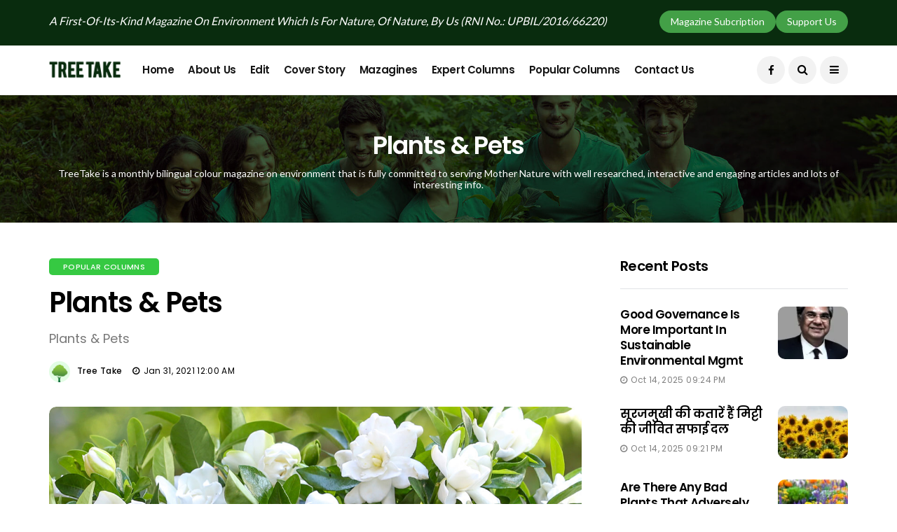

--- FILE ---
content_type: text/html; charset=UTF-8
request_url: https://www.treetake.com/post/article-333.html
body_size: 9890
content:
<!DOCTYPE html>
<html lang="en-US">
<meta http-equiv="content-type" content="text/html;charset=utf-8" />
<head>
   <meta charset="UTF-8">
   <meta http-equiv="X-UA-Compatible" content="IE=edge">
   <meta name="viewport" content="width=device-width, initial-scale=1">
   <title>Plants & Pets - Tree Take</title>
    <meta name="title" content="Plants & Pets - Tree Take" />
    <meta name="keywords" content="Plants & Pets" />
    <meta name="news_keywords" content="Plants & Pets">
    <meta name="description" content="Plants & Pets" />
    <meta name="robots" content="index, follow, max-snippet:-1, max-image-preview:large, max-video-preview:-1" />
    <link rel="canonical" href="https://www.treetake.com/post/article-333.html" />
    <meta property="fb:pages" content="1438504726464992" />
	 <meta property="og:locale" content="en_US" />
    <meta property="og:type" content="article" />
    <meta property="og:title" content="Plants & Pets - Tree Take" />
    <meta property="og:headline" content="Plants & Pets - Tree Take" />
    <meta property="og:description" content="Plants & Pets" />
    <meta property="og:url" content="https://www.treetake.com/post/article-333.html" />
    <meta property="og:site_name" content="Tree Take" />
    <meta property="og:image" content="https://www.treetake.com/uploads/images/Gandharaj.jpg" />
    <meta property="og:image:width" content="1200">
    <meta property="og:image:height" content="630">
    <meta name="twitter:card" content="summary_large_image" />
    <meta name="twitter:description" content="Plants & Pets" />
    <meta name="twitter:title" content="Plants & Pets - Tree Take" />
    <meta name="twitter:image" content="https://www.treetake.com/uploads/images/Gandharaj.jpg" />
    <meta name="twitter:site" content="@treetake" />
    <meta name="twitter:creator" content="@treetake" />
    <meta name="twitter:url" content="https://www.treetake.com/post/article-333.html" />
   <link rel="icon" href="https://www.treetake.com/img/favicon.png" type="image/x-icon">
   <link rel="stylesheet" href="https://www.treetake.com/css/bootstrap.css" type="text/css" media="all" />
   <link rel="stylesheet" href="https://www.treetake.com/css/style.css" type="text/css" media="all" />
   <link rel="stylesheet" href="https://www.treetake.com/css/responsive.css" type="text/css" media="all" />
   <link rel="stylesheet" href="https://www.treetake.com/css/main.css" type="text/css" media="all" />
   <script type="application/ld+json">{"@context": "https://schema.org","@type": "BreadcrumbList", "itemListElement":[{"@type": "ListItem","position": 1,"item":{"@id": "https://www.treetake.com/","name": "Home"}},{"@type":"ListItem","position": 2,"item":{"name": "Plants & Pets"}}]}</script>
   <script type="application/ld+json">{"@context": "https://schema.org","@type": "Organization","name": "Tree Take","url": "https://www.treetake.com/","logo": "https://www.treetake.com/img/logo.png"}</script>
   <script type="application/ld+json">{"@context": "https://schema.org","@type": "NewsArticle","mainEntityOfPage":{"@type":"WebPage","@id":"https://www.treetake.com/post/article-333.html"},"headline": "Plants & Pets","image": {"@type": "ImageObject","url": "https://www.treetake.com/uploads/images/Gandharaj.jpg","height": 630,"width": 1200},"datePublished": "2021-01-31T00:00:00+05:30","dateModified": "2021-01-31T00:00:00+05:30","author": {"@type": "Person","name": "Tree Take"},"publisher": {"@type": "Organization","name": "Tree Take Digital Team","logo": {"@type": "ImageObject","url": "https://www.treetake.com/img/logo.png","width": 220,"height": 75}},"keywords": ["Plants & Pets"],"description": "Plants & Pets"}</script>
<script async src="https://pagead2.googlesyndication.com/pagead/js/adsbygoogle.js?client=ca-pub-7993403228160925" crossorigin="anonymous" type="994c0e2c0c4401d34e64ba3a-text/javascript"></script>
</head>
<body class="mobile_nav_class jl-has-sidebar">
   <div class="options_layout_wrapper jl_radius jl_none_box_styles jl_border_radiuss">
      <div class="options_layout_container full_layout_enable_front">
         <!-- Start header -->
         <header class="header-wraper jl_header_magazine_style two_header_top_style header_layout_style3_custom jl_cusdate_head">
    <div class="header_top_bar_wrapper ">
        <div class="container">
            <div class="row">
                <div class="col-md-12">
                    <div class="jl_top_bar_left">
                        <p>A First-Of-Its-Kind Magazine On Environment Which Is For Nature, Of Nature, By Us (RNI No.: UPBIL/2016/66220)</p>
                    </div>
                    <a href="https://www.treetake.com/support-us.html"><div class="jl_top_bar_right"> <span class="jl_current_title">Support Us</span>
                    </div></a> &nbsp; &nbsp; <a href="https://www.treetake.com/magazine-subcription.html"><div class="jl_top_bar_right"> <span class="jl_current_title">Magazine Subcription</span>
                    </div></a>
                </div>
            </div>
        </div>
    </div>
    <!-- Start Main menu -->
    <div class="jl_blank_nav"></div>
    <div id="menu_wrapper" class="menu_wrapper jl_menu_sticky jl_stick ">
        <div class="container">
            <div class="row">
                <div class="main_menu col-md-12">
                    <div class="logo_small_wrapper_table">
                        <div class="logo_small_wrapper">
                            <!-- begin logo -->
                            <a class="logo_link" href="https://www.treetake.com/">
                                <img src="https://www.treetake.com/img/logo.png" alt="Tree Take" />
                            </a>
                            <!-- end logo -->
                        </div>
                    </div>
                    <!-- main menu -->
                    <div class="menu-primary-container navigation_wrapper">
                        <ul id="mainmenu" class="jl_main_menu">
                            <li class="menu-item"><a href="https://www.treetake.com/">Home</a></li>
                            <li class="menu-item"><a href="https://www.treetake.com/about-us.html">About Us</a></li>
                            <li class="menu-item"><a href="https://www.treetake.com/category/edit.html">Edit</a></li>
                            <li class="menu-item"><a href="https://www.treetake.com/category/cover-story.html">Cover Story</a></li>
                            <li class="menu-item"><a href="https://www.treetake.com/magazines.html">Mazagines</a></li>
                            <li class="menu-item"><a href="https://www.treetake.com/category/expert-columns.html">Expert Columns</a></li>
                            <li class="menu-item"><a href="https://www.treetake.com/category/popular-columns.html">Popular Columns</a></li>
                            <li class="menu-item"><a href="https://www.treetake.com/contact-us.html">Contact Us</a></li>
                        </ul>
                    </div>
                    <!-- end main menu -->
                    <div class="search_header_menu">
                        <div class="menu_mobile_icons"><i class="fa fa-bars"></i>
                        </div>
                        <div class="search_header_wrapper search_form_menu_personal_click"><i class="fa fa-search"></i>
                        </div>
                        <div class="menu_mobile_share_wrapper">
                            <ul class="social_icon_header_top">
                                <li><a class="facebook" href="https://www.facebook.com/profile.php?id=100063589523471" target="_blank" rel="nofollow noreferrer"><i class="fa fa-facebook"></i></a>
                                </li>
                                <!--<li><a class="twitter" href="#" target="_blank"><i class="fa fa-twitter"></i></a>
                                </li>-->
                            </ul>
                        </div>
                    </div>
                </div>
            </div>
        </div>
    </div>
</header>         <!-- end header -->
         <!-- Mob Nav St -->
         <div id="content_nav" class="jl_mobile_nav_wrapper">
    <div id="nav" class="jl_mobile_nav_inner">
        <div class="menu_mobile_icons mobile_close_icons closed_menu"><span class="jl_close_wapper"><span class="jl_close_1"></span><span class="jl_close_2"></span></span>
        </div>
        <ul id="mobile_menu_slide" class="menu_moble_slide">
            <li class="menu-item"><a href="https://www.treetake.com/">Home</a></li>
            <li class="menu-item"><a href="https://www.treetake.com/about-us.html">About Us</a></li>
            <li class="menu-item"><a href="https://www.treetake.com/category/edit.html">Edit</a></li>
            <li class="menu-item"><a href="https://www.treetake.com/category/cover-story.html">Cover Story</a></li>
            <li class="menu-item"><a href="https://www.treetake.com/magazines.html">Magazines</a></li>
            <li class="menu-item"><a href="https://www.treetake.com/category/expert-columns.html">Expert Columns</a></li>
            <li class="menu-item"><a href="https://www.treetake.com/category/popular-columns.html">Popular Columns</a></li>
            <li class="menu-item"><a href="https://www.treetake.com/contact-us.html">Contact Us</a></li>
        </ul> <span class="jl_none_space"></span>
        <div id="disto_about_us_widget-2" class="widget jellywp_about_us_widget">
            <div class="widget_jl_wrapper about_widget_content">
                <div class="jellywp_about_us_widget_wrapper">
                    <div class="social_icons_widget">
                        <ul class="social-icons-list-widget icons_about_widget_display">
                            <!--<li><a href="#" class="twitter" target="_blank"><i class="fa fa-twitter"></i></a></li>-->
                            <li><a href="#" class="facebook" target="_blank"><i class="fa fa-facebook"></i></a></li>
                            <!--<li><a href="#" class="instagram" target="_blank"><i class="fa fa-instagram"></i></a></li>
                            <li><a href="#" class="youtube" target="_blank"><i class="fa fa-youtube"></i></a>
                            </li>-->
                        </ul>
                    </div>
                </div> <span class="jl_none_space"></span>
            </div>
        </div>
    </div>
</div>         <!-- Mob Nav Ed -->
         <!-- Search form St -->
         <div class="search_form_menu_personal">
    <div class="menu_mobile_large_close"><span class="jl_close_wapper search_form_menu_personal_click"><span class="jl_close_1"></span><span class="jl_close_2"></span></span>
    </div>
    <form method="get" class="searchform_theme" action="https://www.google.com/search?" target="_blank">
        <input type="hidden" name="q" id="q" value="site:treetake.com" />
        <input type="text" placeholder="Search..." value="" name="q" class="search_btn" />
        <button type="submit" class="button"><i class="fa fa-search"></i>
        </button>
    </form>
</div>         <!-- Search form Ed -->
         <div class="mobile_menu_overlay"></div>
         <div class="main_title_wrapper category_title_section jl_cat_img_bg">
            <div class="category_image_bg_image" style="background-image: url('https://www.treetake.com/img/banner-img.jpg');"></div>
            <div class="category_image_bg_ov"></div>
            <div class="jl_cat_title_wrapper">
               <div class="container">
                  <div class="row">
                     <div class="col-md-12 main_title_col">
                        <div class="jl_cat_mid_title">
                           <h3 class="categories-title title">Plants & Pets</h3>
                           <p>TreeTake is a monthly bilingual colour magazine on environment that is fully committed to serving Mother Nature with well researched, interactive and engaging articles and lots of interesting info.</p>
                        </div>
                     </div>
                  </div>
               </div>
            </div>
         </div>
         <!-- begin content -->
         <section id="content_main" class="clearfix jl_spost">
            <div class="container">
               <div class="row main_content">
                  <div class="col-md-8  loop-large-post" id="content">
                     <div class="widget_container content_page">
                        <!-- start post -->
                        <div class="post-2808 post type-post status-publish format-standard has-post-thumbnail hentry category-business tag-gaming tag-morning tag-relaxing" id="post-2808">
                           <div class="single_section_content box blog_large_post_style">
                              <div class="jl_single_style2">
                                 <div class="single_post_entry_content single_bellow_left_align jl_top_single_title jl_top_title_feature">
                                 <span class="meta-category-small single_meta_category"><a class="post-category-color-text" style="background:#36c942" href="https://www.treetake.com/category/popular-columns.html">Popular Columns</a></span>                                    <h1 class="single_post_title_main">
                                    Plants & Pets</h1>
                                    <p class="post_subtitle_text">
                                    Plants & Pets</p>
                                    <span class="single-post-meta-wrapper"><span class="post-author"><span><img src="https://www.treetake.com/img/user.png" width="50" height="50" alt="Tree Take" class="avatar avatar-50 wp-user-avatar wp-user-avatar-50 alignnone photo" /><a href="#" title="Posts by Tree Take" rel="author">Tree Take</a></span></span><span class="post-date updated"><i class="fa fa-clock-o"></i>Jan 31, 2021 12:00 AM</span><!--<span class="view_options"><i class="fa fa-eye"></i>4.8k</span>--></span>
                                 </div>
                                 <div class="single_content_header jl_single_feature_below">
                                    <div class="image-post-thumb jlsingle-title-above">
                                       <img width="1000" height="668" src="https://www.treetake.com/uploads/images/Gandharaj.jpg" class="attachment-disto_justify_feature size-disto_justify_feature wp-post-image" alt="Plants & Pets" />
                                    </div>
                                 </div>
                              </div>
                              <div class="post_content">
                                 <p><span style="font-size: medium;"><strong>Beautiful shrubs you can grow as houseplants</strong></span></p>
<p>Flowers are admired for their beauty, exquisite shapes and seemingly unending spectrum of colours, but some varieties are most loved and respected for their amazing scents. If you add some good smelling flowers, herbs, or shrubs to your lawn, terrace or balcony, then you are sure to have a better smelling place to relax in. Make this a family project and teach the kids or grandkids how to plant vegetation. Consequently, while you are teaching them how to do that you will also be making your place smell better. Scented plants cover a wide range of species including: herbs, roses, climbers, shrubs and trees. Although most herbs are fairly hardy fast-growing plants, this is not the case for all scented plants. As is the case with most plants, their needs will vary according to the species. For example, Lavenders are relatively tough, fast-growing, plants that will survive with minimal attention in most situations. However, care and attention to watering, feeding and pruning will give you far better results.</p>
<p>&nbsp;Here are a few plants you can consider planting:</p>
<p><strong>&nbsp;Jasmine:</strong> Jasmine is one of the most popular fragrant flowers from the tropical regions, popular through out the world. It comes in over 200 varieties, including hybrids. The blossoms are usually small, night-blooming, and have great fragrance. Jasmine is particularly popular in many Asian countries. In India, it is considered sacred and usually used to make decorative garlands for weddings and other ceremonies. Please note that there are some rare varieties of hybrid jasmine that are not fragrant. Jasmine tea is a very popular tea from ancient China, which has a very nice scent that can relax and refresh you with an instant calming effect.</p>
<p><strong>Plumeria or Hawaiian Frangipani: </strong>They come in different colours and varieties. The fragrance of plumeria is one of the best, loved by mostly everyone. The perfumes scented with the frangipani are very popular and you can also find essential oils made of fresh plumerias. Please note that there are certain beautiful, hybrid varieties of plumerias that are not fragrant, but the most popular ones are those with the high fragrance. The flowers are beautiful by their own, and they are commonly used in Hawaii to make garlands know as lei.</p>
<p><strong>Roses: </strong>Being one of the most popular flowers in the world, most of the roses come with great fragrance. Whenever the plants flower, they fill up the entire garden with high, refreshing scent. You have a great selection when it comes to choosing roses for your garden. Most of them come with nice and refreshing fragrant flowers, which look very beautiful too!</p>
<p><strong>Parijat: Nyctanthes arbor-tristis: </strong>Parijat flowers are much similar to jasmine flowers in appearance. They are small, white flowers with very high and attractive aroma. The unique feature of parijat flowers is that they have bright orange coloured stems which contrast nicely with the white petals. The flowers look somewhat similar to jasmine, and sometimes they are also referred to as night-blooming jasmine flowers.<strong> </strong>Parijat trees bloom at night and during the spring season, they are usually full of beautiful, fragrant flowers.<strong> </strong>Parijat flowers are considered very sacred.</p>
<p><strong>Gandharaj: Gardenia: </strong>Gardenia flowers, popularly known as gandharaj flowers in India are especially known for their unique and high fragrance. The word 'gandharaj' can be translated as &lsquo;king of fragrances&rsquo;, which tells you how much fragrant the flowers are.<strong> </strong>Gardenia flowers are medium sized, beautiful white flowers produced in evergreen shrubs that are native to tropical and subtropical regions, and they are perfect for ornamental gardens.</p>
<p><strong>Nishagandhi: Epiphyllum oxypetalum: </strong>The word &lsquo;nishagandhi&rsquo; is Hindi and it means the flower that scents at night. Epiphyllum oxypetalum are actually native to America. The plants are cactus species that blooms at night. The flowers are large and unique shaped, with a very large stamen. In India, these flowers are considered sacred, but there is also a myth that says the flowers can attract snakes at night. However, there is nothing comparable with the pleasant fragrance of this flower along with its unique beauty, so it is also called &lsquo;The Queen of Flowers&rsquo;. The beautiful white flowers wilt by the morning, retaining the fragrance in the surroundings.</p>
<p><strong>White Butterfly Gingers: Hedychium coronarium: </strong>The white butterfly ginger flowers look much like beautiful white butterflies. They have shiny and silky petals that look so bright at night. Apart from their beauty, the flowers are very fragrant and they stay fresh in the plants for a couple of days. The flowers have very delicate stems and petals, but they are so pretty and lovely garden flowers. It is very easy to plant them and propagate them, as they naturally propagate from their roots itself.</p>
<p><strong>Tuberoses: Polianthes tuberose: </strong>Tuberoses are among the most pretty and fragrant flowers, and they are produced in clusters. The flower clusters include many small, white flowers that have a highly attractive scent. They are perfect for beautiful gardens, and they are used around the world for ornamental flower decorations including the making of floral garlands.<strong> </strong>Tuberose lei is popular in Hawaii even for weddings and other celebrations. In India also, tuberose garlands are popular for weddings. These flowers are also considered sacred in India.</p>
<p><strong>Nandyarvattam or Tabernaemontana divaricata 'Flore Pleno': </strong>Nandyarvattam, as known in India, has the scientific name Tabernaemontana divaricata &lsquo;Flore Pleno&rsquo;. The flowers are pure snow white in color, with very delicate yet silky petals and have great attractive fragrance.<strong> </strong>The Tabernaemontana plants are shrubs with evergreen leaves and they have a milky sap. When the plant starts flowering, so many buds will come together resulting in a beautiful looking, fragrant flower for your garden! It is believed that the petals of Tabernaemontana flowers have medicinal uses. If someone had irritation in their eyes, it was always advised to wash the eyes with the morning dew drops from these flowers and they always had a cooling effect which instantly provided relief. Placing the petals over closed eyelids can also help.</p>
<p><strong>Lavender: </strong>Last but not the least, lavender includes some 39 species of ornamental plants, out of which some plants produce flowers that have great fragrance. The most fragrant ones are hybrid varieties and their leaves and flowers both have really nice scent that can make gardens aromatic. One of the most fragrant lavender species is the hybrid Lavandin lavender. <em>&ndash;TTN </em></p>
<p><em>(The above list of flowers may not be necessarily be in an order based on their fragrance, because it is difficult to compare the fragrance of flowers as they are all uniquely scented)</em></p>                              </div>
                              <div class="clearfix"></div>

                              <!--<div class="postnav_left">
                                 <div class="single_post_arrow_content">
                                    <a href="#" id="prepost">
                                       Post Title <span class="jl_post_nav_left">
                                          Previous post</span></a>
                                 </div>
                              </div>

                              <div class="postnav_right">
                                 <div class="single_post_arrow_content">
                                    <a href="#" id="nextpost">
                                       Post title <span class="jl_post_nav_left">
                                          Next post</span></a>
                                 </div>
                              </div>-->
                              
                              <!-- comment st -->
                              <div id="respond" class="comment-respond">
                                 <h3 id="reply-title" class="comment-reply-title">Leave a comment <small><a rel="nofollow" id="cancel-comment-reply-link" href="#" style="display:none;">Cancel reply</a></small></h3>
                                 <div id="fb-root"></div>
                                 <script async defer crossorigin="anonymous" src="https://connect.facebook.net/en_GB/sdk.js#xfbml=1&version=v7.0" type="994c0e2c0c4401d34e64ba3a-text/javascript"></script>
                                 <div class="fb-comments" data-href="https://www.treetake.com/post/article-333.html" data-numposts="5" data-width="100%"></div>
                                 <div class="clear_2col_related"></div>
                              </div><!--// Comment -->
                              <div class="related-posts">
                                 <h4>More Articles</h4>
                                 <div class="single_related_post">
                                                                        <div class="jl_related_feature_items">
                                       <div class="jl_related_feature_items_in">
                                          <div class="image-post-thumb">
                                             <a href="https://www.treetake.com/post/article-155.html" class="link_image featured-thumbnail" title="Mr VK Joshi">
                                                <img width="780" height="450" src="https://i3.wp.com/www.treetake.com/uploads/images/doggy n mom.jpg?resize=780%2C450&ssl=1" class="attachment-disto_large_feature_image size-disto_large_feature_image wp-post-image" alt="Mr VK Joshi" />
                                                <div class="background_over_image"></div>
                                             </a>
                                          </div>
                                          <span class="meta-category-small"><a class="post-category-color-text" style="background:#36c942" href="https://www.treetake.com/">Tree Take</a></span><span class="jl_post_type_icon"><i class="la la-camera"></i></span>
                                          <div class="post-entry-content">
                                             <h3 class="jl-post-title"><a href="https://www.treetake.com/post/article-155.html">
                                             Mr VK Joshi</a></h3>
                                             <span class="jl_post_meta"><span class="post-date"><i class="fa fa-clock-o"></i>Jul 10, 2021 01:03 PM</span></span>
                                          </div>

                                       </div>
                                    </div>
                                                                        <div class="jl_related_feature_items">
                                       <div class="jl_related_feature_items_in">
                                          <div class="image-post-thumb">
                                             <a href="https://www.treetake.com/post/article-154.html" class="link_image featured-thumbnail" title="Mr VN Garg">
                                                <img width="780" height="450" src="https://i3.wp.com/www.treetake.com/uploads/images/Concern-Climate-Photo-Rainbow-Women-header.jpg?resize=780%2C450&ssl=1" class="attachment-disto_large_feature_image size-disto_large_feature_image wp-post-image" alt="Mr VN Garg" />
                                                <div class="background_over_image"></div>
                                             </a>
                                          </div>
                                          <span class="meta-category-small"><a class="post-category-color-text" style="background:#36c942" href="https://www.treetake.com/">Tree Take</a></span><span class="jl_post_type_icon"><i class="la la-camera"></i></span>
                                          <div class="post-entry-content">
                                             <h3 class="jl-post-title"><a href="https://www.treetake.com/post/article-154.html">
                                             Mr VN Garg</a></h3>
                                             <span class="jl_post_meta"><span class="post-date"><i class="fa fa-clock-o"></i>Jul 10, 2021 12:58 PM</span></span>
                                          </div>

                                       </div>
                                    </div>
                                                                        <div class="jl_related_feature_items">
                                       <div class="jl_related_feature_items_in">
                                          <div class="image-post-thumb">
                                             <a href="https://www.treetake.com/post/expert-expressions-153.html" class="link_image featured-thumbnail" title="Dr CP Rajendran">
                                                <img width="780" height="450" src="https://i3.wp.com/www.treetake.com/uploads/2021/08/391img.jpg?resize=780%2C450&ssl=1" class="attachment-disto_large_feature_image size-disto_large_feature_image wp-post-image" alt="Dr CP Rajendran" />
                                                <div class="background_over_image"></div>
                                             </a>
                                          </div>
                                          <span class="meta-category-small"><a class="post-category-color-text" style="background:#36c942" href="https://www.treetake.com/">Tree Take</a></span><span class="jl_post_type_icon"><i class="la la-camera"></i></span>
                                          <div class="post-entry-content">
                                             <h3 class="jl-post-title"><a href="https://www.treetake.com/post/expert-expressions-153.html">
                                             Dr CP Rajendran</a></h3>
                                             <span class="jl_post_meta"><span class="post-date"><i class="fa fa-clock-o"></i>Jul 10, 2021 12:56 PM</span></span>
                                          </div>

                                       </div>
                                    </div>
                                                                        <div class="jl_related_feature_items">
                                       <div class="jl_related_feature_items_in">
                                          <div class="image-post-thumb">
                                             <a href="https://www.treetake.com/post/article-152.html" class="link_image featured-thumbnail" title="Dr SB Mathur">
                                                <img width="780" height="450" src="https://i3.wp.com/www.treetake.com/uploads/images/pic pg 22 talking.jpg?resize=780%2C450&ssl=1" class="attachment-disto_large_feature_image size-disto_large_feature_image wp-post-image" alt="Dr SB Mathur" />
                                                <div class="background_over_image"></div>
                                             </a>
                                          </div>
                                          <span class="meta-category-small"><a class="post-category-color-text" style="background:#36c942" href="https://www.treetake.com/">Tree Take</a></span><span class="jl_post_type_icon"><i class="la la-camera"></i></span>
                                          <div class="post-entry-content">
                                             <h3 class="jl-post-title"><a href="https://www.treetake.com/post/article-152.html">
                                             Dr SB Mathur</a></h3>
                                             <span class="jl_post_meta"><span class="post-date"><i class="fa fa-clock-o"></i>Jul 10, 2021 12:53 PM</span></span>
                                          </div>

                                       </div>
                                    </div>
                                                                        <div class="clear_2col_related"></div>
                                 </div>

                              </div>

                           </div>
                        </div>
                        <!-- end post -->
                        <div class="brack_space"></div>
                     </div>
                  </div>
                  <!-- Sidebar St -->
                  <div class="col-md-4" id="sidebar">
    <div id="disto_recent_post_widget-7" class="widget post_list_widget">
        <div class="widget_jl_wrapper"><span class="jl_none_space"></span>
            <div class="widget-title">
                <h2>Recent Posts</h2>
            </div>
            <div>
                <ul class="feature-post-list recent-post-widget">
                                            <li>
                            <a href="https://www.treetake.com/post/-1182.html" class="jl_small_format feature-image-link image_post featured-thumbnail" title="Sitting right here waiting for you come to me">
                                <img width="120" height="90" src="https://i3.wp.com/www.treetake.com/uploads/2025/10/Dr. Yashpal Singh.jpg?resize=120%2C90&ssl=1" class="attachment-disto_small_feature size-disto_small_feature wp-post-image" alt="Good governance is more important in sustainable environmental mgmt" />
                                <div class="background_over_image"></div>
                            </a>
                            <div class="item-details">
                                <!--<span class="meta-category-small"><a class="post-category-color-text" style="background:#36c942" href="category/">Category</a></span>-->
                                <h3 class="feature-post-title"><a href="https://www.treetake.com/post/-1182.html">
                                        Good governance is more important in sustainable environmental mgmt</a></h3>
                                <span class="post-meta meta-main-img auto_image_with_date"> <span class="post-date"><i class="fa fa-clock-o"></i>Oct 14, 2025 09:24 PM</span></span>
                            </div>
                        </li>
                                            <li>
                            <a href="https://www.treetake.com/post/-1181.html" class="jl_small_format feature-image-link image_post featured-thumbnail" title="Sitting right here waiting for you come to me">
                                <img width="120" height="90" src="https://i3.wp.com/www.treetake.com/uploads/2025/10/sunflowers.jpg?resize=120%2C90&ssl=1" class="attachment-disto_small_feature size-disto_small_feature wp-post-image" alt="सूरजमुखी की कतारें हैं मिट्टी की जीवित सफाई दल " />
                                <div class="background_over_image"></div>
                            </a>
                            <div class="item-details">
                                <!--<span class="meta-category-small"><a class="post-category-color-text" style="background:#36c942" href="category/">Category</a></span>-->
                                <h3 class="feature-post-title"><a href="https://www.treetake.com/post/-1181.html">
                                        सूरजमुखी की कतारें हैं मिट्टी की जीवित सफाई दल </a></h3>
                                <span class="post-meta meta-main-img auto_image_with_date"> <span class="post-date"><i class="fa fa-clock-o"></i>Oct 14, 2025 09:21 PM</span></span>
                            </div>
                        </li>
                                            <li>
                            <a href="https://www.treetake.com/post/-1180.html" class="jl_small_format feature-image-link image_post featured-thumbnail" title="Sitting right here waiting for you come to me">
                                <img width="120" height="90" src="https://i3.wp.com/www.treetake.com/uploads/2025/10/toxic-plants.jpg?resize=120%2C90&ssl=1" class="attachment-disto_small_feature size-disto_small_feature wp-post-image" alt="Are there any bad plants that adversely affect health?  " />
                                <div class="background_over_image"></div>
                            </a>
                            <div class="item-details">
                                <!--<span class="meta-category-small"><a class="post-category-color-text" style="background:#36c942" href="category/">Category</a></span>-->
                                <h3 class="feature-post-title"><a href="https://www.treetake.com/post/-1180.html">
                                        Are there any bad plants that adversely affect health?  </a></h3>
                                <span class="post-meta meta-main-img auto_image_with_date"> <span class="post-date"><i class="fa fa-clock-o"></i>Oct 14, 2025 09:19 PM</span></span>
                            </div>
                        </li>
                                            <li>
                            <a href="https://www.treetake.com/post/-1179.html" class="jl_small_format feature-image-link image_post featured-thumbnail" title="Sitting right here waiting for you come to me">
                                <img width="120" height="90" src="https://i3.wp.com/www.treetake.com/uploads/2025/10/wildlife week 2.jpg?resize=120%2C90&ssl=1" class="attachment-disto_small_feature size-disto_small_feature wp-post-image" alt="वन्य प्राणि सप्ताहः लखनऊ प्राणी उद्यान में सेल्फी  प्वाइंट, नवीन कछुआ बाड़ा और पर्यटन विभाग के सहयोग पर चर्चा  " />
                                <div class="background_over_image"></div>
                            </a>
                            <div class="item-details">
                                <!--<span class="meta-category-small"><a class="post-category-color-text" style="background:#36c942" href="category/">Category</a></span>-->
                                <h3 class="feature-post-title"><a href="https://www.treetake.com/post/-1179.html">
                                        वन्य प्राणि सप्ताहः लखनऊ प्राणी उद्यान में सेल्फी  प्वाइंट, नवीन कछुआ बाड़ा और पर्यटन विभाग के सहयोग पर चर्चा  </a></h3>
                                <span class="post-meta meta-main-img auto_image_with_date"> <span class="post-date"><i class="fa fa-clock-o"></i>Oct 14, 2025 09:17 PM</span></span>
                            </div>
                        </li>
                                            <li>
                            <a href="https://www.treetake.com/post/-1178.html" class="jl_small_format feature-image-link image_post featured-thumbnail" title="Sitting right here waiting for you come to me">
                                <img width="120" height="90" src="https://i3.wp.com/www.treetake.com/uploads/2025/10/Sarthnath.jpeg?resize=120%2C90&ssl=1" class="attachment-disto_small_feature size-disto_small_feature wp-post-image" alt="In the footsteps of the Buddha: A journey from Shravasti to Sarnath" />
                                <div class="background_over_image"></div>
                            </a>
                            <div class="item-details">
                                <!--<span class="meta-category-small"><a class="post-category-color-text" style="background:#36c942" href="category/">Category</a></span>-->
                                <h3 class="feature-post-title"><a href="https://www.treetake.com/post/-1178.html">
                                        In the footsteps of the Buddha: A journey from Shravasti to Sarnath</a></h3>
                                <span class="post-meta meta-main-img auto_image_with_date"> <span class="post-date"><i class="fa fa-clock-o"></i>Oct 14, 2025 09:12 PM</span></span>
                            </div>
                        </li>
                                            <li>
                            <a href="https://www.treetake.com/post/-1175.html" class="jl_small_format feature-image-link image_post featured-thumbnail" title="Sitting right here waiting for you come to me">
                                <img width="120" height="90" src="https://i3.wp.com/www.treetake.com/uploads/2025/10/greenbusiness1.jpg?resize=120%2C90&ssl=1" class="attachment-disto_small_feature size-disto_small_feature wp-post-image" alt="Building new brand of cool, where profitability meets purpose " />
                                <div class="background_over_image"></div>
                            </a>
                            <div class="item-details">
                                <!--<span class="meta-category-small"><a class="post-category-color-text" style="background:#36c942" href="category/">Category</a></span>-->
                                <h3 class="feature-post-title"><a href="https://www.treetake.com/post/-1175.html">
                                        Building new brand of cool, where profitability meets purpose </a></h3>
                                <span class="post-meta meta-main-img auto_image_with_date"> <span class="post-date"><i class="fa fa-clock-o"></i>Oct 14, 2025 08:53 PM</span></span>
                            </div>
                        </li>
                                            <li>
                            <a href="https://www.treetake.com/post/toby-and-batuk-1174.html" class="jl_small_format feature-image-link image_post featured-thumbnail" title="Sitting right here waiting for you come to me">
                                <img width="120" height="90" src="https://i3.wp.com/www.treetake.com/uploads/2025/10/pet-parent.jpg?resize=120%2C90&ssl=1" class="attachment-disto_small_feature size-disto_small_feature wp-post-image" alt="Toby and Batuk: A saga of love & rivalry" />
                                <div class="background_over_image"></div>
                            </a>
                            <div class="item-details">
                                <!--<span class="meta-category-small"><a class="post-category-color-text" style="background:#36c942" href="category/">Category</a></span>-->
                                <h3 class="feature-post-title"><a href="https://www.treetake.com/post/toby-and-batuk-1174.html">
                                        Toby and Batuk: A saga of love & rivalry</a></h3>
                                <span class="post-meta meta-main-img auto_image_with_date"> <span class="post-date"><i class="fa fa-clock-o"></i>Oct 14, 2025 08:42 PM</span></span>
                            </div>
                        </li>
                                            <li>
                            <a href="https://www.treetake.com/post/-1173.html" class="jl_small_format feature-image-link image_post featured-thumbnail" title="Sitting right here waiting for you come to me">
                                <img width="120" height="90" src="https://i3.wp.com/www.treetake.com/uploads/2025/10/1002445022.jpg?resize=120%2C90&ssl=1" class="attachment-disto_small_feature size-disto_small_feature wp-post-image" alt="समुद्री ज्वार का उपयोग करके बिजली बनाना" />
                                <div class="background_over_image"></div>
                            </a>
                            <div class="item-details">
                                <!--<span class="meta-category-small"><a class="post-category-color-text" style="background:#36c942" href="category/">Category</a></span>-->
                                <h3 class="feature-post-title"><a href="https://www.treetake.com/post/-1173.html">
                                        समुद्री ज्वार का उपयोग करके बिजली बनाना</a></h3>
                                <span class="post-meta meta-main-img auto_image_with_date"> <span class="post-date"><i class="fa fa-clock-o"></i>Oct 14, 2025 08:40 PM</span></span>
                            </div>
                        </li>
                                            <li>
                            <a href="https://www.treetake.com/post/-1170.html" class="jl_small_format feature-image-link image_post featured-thumbnail" title="Sitting right here waiting for you come to me">
                                <img width="120" height="90" src="https://i3.wp.com/www.treetake.com/uploads/2025/10/1002445093.jpg?resize=120%2C90&ssl=1" class="attachment-disto_small_feature size-disto_small_feature wp-post-image" alt="Hidden dangers of pigeons in urban settlements" />
                                <div class="background_over_image"></div>
                            </a>
                            <div class="item-details">
                                <!--<span class="meta-category-small"><a class="post-category-color-text" style="background:#36c942" href="category/">Category</a></span>-->
                                <h3 class="feature-post-title"><a href="https://www.treetake.com/post/-1170.html">
                                        Hidden dangers of pigeons in urban settlements</a></h3>
                                <span class="post-meta meta-main-img auto_image_with_date"> <span class="post-date"><i class="fa fa-clock-o"></i>Oct 14, 2025 08:29 PM</span></span>
                            </div>
                        </li>
                                            <li>
                            <a href="https://www.treetake.com/post/-1169.html" class="jl_small_format feature-image-link image_post featured-thumbnail" title="Sitting right here waiting for you come to me">
                                <img width="120" height="90" src="https://i3.wp.com/www.treetake.com/uploads/2025/10/Samaspur_Bird_Century.jpeg?resize=120%2C90&ssl=1" class="attachment-disto_small_feature size-disto_small_feature wp-post-image" alt="लखनऊ और आसपास ट्रेकिंग-हाइकिंग की संभावनाएं" />
                                <div class="background_over_image"></div>
                            </a>
                            <div class="item-details">
                                <!--<span class="meta-category-small"><a class="post-category-color-text" style="background:#36c942" href="category/">Category</a></span>-->
                                <h3 class="feature-post-title"><a href="https://www.treetake.com/post/-1169.html">
                                        लखनऊ और आसपास ट्रेकिंग-हाइकिंग की संभावनाएं</a></h3>
                                <span class="post-meta meta-main-img auto_image_with_date"> <span class="post-date"><i class="fa fa-clock-o"></i>Oct 14, 2025 08:21 PM</span></span>
                            </div>
                        </li>
                                    </ul>
            </div>
            <span class="jl_none_space"></span>
        </div>
    </div>
    <div class="ads300x250-thumb">
        <a href="https://www.treetake.com/magazine-subcription.html">
            <img src="https://www.treetake.com/img/ad-336x280.png" alt="magazine subscription" />
        </a>
    </div><span class="jl_none_space"></span>
</div>                  <!-- Sidebar Ed -->
               </div>
            </div>
         </section>
         <!-- end content -->
         <!-- Start footer -->
         <footer id="footer-container" class=" enable_footer_columns_dark">
    <div class="footer-columns">
        <div class="container">
            <div class="row">
                <div class="col-md-4"> <span class="jl_none_space"></span>
                    <div id="disto_about_us_widget-3" class="widget jellywp_about_us_widget">
                        <div class="widget_jl_wrapper about_widget_content"> <span class="jl_none_space"></span>
                            <div class="widget-title">
                                <h2>About us</h2>
                            </div>
                            <div class="jellywp_about_us_widget_wrapper">
                                <p>We hope this magazine acts like a medical practitioner who is able to diagnose what ails the health of a person and then refers the ‘patient’ to the ‘expert’ who provides treatment that ultimately cures.</p>
                                <div class="social_icons_widget">
                                    <ul class="social-icons-list-widget icons_about_widget_display">
                                        <!--<li><a href="#" class="twitter" target="_blank"><i class="fa fa-twitter"></i></a></li>-->
                                        <li><a href="https://www.facebook.com/profile.php?id=100063589523471" class="facebook" target="_blank" rel="nofollow noreferrer"><i class="fa fa-facebook"></i></a></li>
                                        <!--<li><a href="#" class="instagram" target="_blank"><i class="fa fa-instagram"></i></a></li>
                                        <li><a href="#" class="youtube" target="_blank"><i class="fa fa-youtube"></i></a></li>
                                        <li><a href="#" class="tumblr" target="_blank"><i class="fa fa-tumblr"></i></a></li>
                                        <li><a href="#" class="pinterest" target="_blank"><i class="fa fa-pinterest"></i></a></li>-->
                                    </ul>
                                </div>
                            </div> <span class="jl_none_space"></span>
                        </div>
                    </div>
                </div>
                <div class="col-md-4"> <span class="jl_none_space"></span>
                    <div id="disto_recent_post_widget-3" class="widget post_list_widget">
                        <div class="widget_jl_wrapper"> <span class="jl_none_space"></span>
                            <div class="widget-title">
                                <h2>Popular Columns</h2>
                            </div>
                            <div>
                                <ul class="feature-post-list recent-post-widget">
                                                                        <li>
                                        <a href="https://www.treetake.com/post/-1182.html" class="jl_small_format feature-image-link image_post featured-thumbnail" title="Good governance is more important in sustainable environmental mgmt">
                                            <img width="120" height="90" src="https://i3.wp.com/www.treetake.com/uploads/2025/10/Dr. Yashpal Singh.jpg?resize=120%2C90&ssl=1" class="attachment-disto_small_feature size-disto_small_feature wp-post-image" alt="" />
                                            <div class="background_over_image"></div>
                                        </a>
                                        <div class="item-details"> <span class="meta-category-small"><a class="post-category-color-text" style="background:#36c942" href="category/popular-columns.html">Popular Columns</a></span>
                                            <h3 class="feature-post-title"><a href="https://www.treetake.com/post/-1182.html">
                                            Good governance is more important in sustainable environmental mgmt</a>
                                            </h3>
                                            <span class="post-meta meta-main-img auto_image_with_date"> <span class="post-date"><i class="fa fa-clock-o"></i>Oct 14, 2025 09:24 PM</span></span>
                                        </div>
                                    </li>
                                                                        <li>
                                        <a href="https://www.treetake.com/post/-1181.html" class="jl_small_format feature-image-link image_post featured-thumbnail" title="सूरजमुखी की कतारें हैं मिट्टी की जीवित सफाई दल ">
                                            <img width="120" height="90" src="https://i3.wp.com/www.treetake.com/uploads/2025/10/sunflowers.jpg?resize=120%2C90&ssl=1" class="attachment-disto_small_feature size-disto_small_feature wp-post-image" alt="" />
                                            <div class="background_over_image"></div>
                                        </a>
                                        <div class="item-details"> <span class="meta-category-small"><a class="post-category-color-text" style="background:#36c942" href="category/popular-columns.html">Popular Columns</a></span>
                                            <h3 class="feature-post-title"><a href="https://www.treetake.com/post/-1181.html">
                                            सूरजमुखी की कतारें हैं मिट्टी की जीवित सफाई दल </a>
                                            </h3>
                                            <span class="post-meta meta-main-img auto_image_with_date"> <span class="post-date"><i class="fa fa-clock-o"></i>Oct 14, 2025 09:21 PM</span></span>
                                        </div>
                                    </li>
                                                                    </ul>
                            </div> <span class="jl_none_space"></span>
                        </div>
                    </div>
                </div>
                <div class="col-md-4">
                    <div id="categories-4" class="widget widget_categories">
                        <div class="widget-title">
                            <h2>Quick Links</h2>
                        </div>
                        <ul>
                            <li class="cat-item cat-item-1"><a href="https://www.treetake.com/about-us.html" title="About us">About Us</a>
                            </li>
                            <li class="cat-item cat-item-2"><a href="https://www.treetake.com/category/cover-story.html" title="Cover Story">Cover Story</a>
                            </li>
                            <li class="cat-item cat-item-3"><a href="https://www.treetake.com/magazines.html" title="Our Magazines">Our Magazines</a>
                            </li>
                            <li class="cat-item cat-item-4"><a href="https://www.treetake.com/category/expert-columns.html" title="Expert Columns">Expert Columns</a>
                            </li>
                            <li class="cat-item cat-item-5"><a href="https://www.treetake.com/category/popular-columns.html" title="Popular Columns">Popular Columns</a>
                            </li>
                            <li class="cat-item cat-item-6"><a href="https://www.treetake.com/contact-us.html" title="Contact Us">Contact Us</a>
                            </li>
                        </ul>
                    </div>
                </div>
            </div>
        </div>
    </div>
    <div class="footer-bottom enable_footer_copyright_dark">
        <div class="container">
            <div class="row bottom_footer_menu_text">
                <div class="col-md-6 footer-left-copyright">&copy; 2025 Tree Take, All Rights Reserved. Developed by
                    WDL</div>
                <div class="col-md-6 footer-menu-bottom">
                    <ul id="menu-footer-menu" class="menu-footer">
                        <li class="menu-item menu-item-10"><a href="#">Privacy Policy</a></li>
                        <li class="menu-item menu-item-10"><a href="#">Editorial Policy</a></li>
                        <li class="menu-item menu-item-11"><a href="#">Disclaimer</a></li>
                        </li>
                    </ul>
                </div>
            </div>
        </div>
    </div>
</footer>
<!-- Global site tag (gtag.js) - Google Analytics -->
<script async src="https://www.googletagmanager.com/gtag/js?id=G-7HNRP60X4R" type="994c0e2c0c4401d34e64ba3a-text/javascript"></script>
<script type="994c0e2c0c4401d34e64ba3a-text/javascript">
  window.dataLayer = window.dataLayer || [];
  function gtag(){dataLayer.push(arguments);}
  gtag('js', new Date());

  gtag('config', 'G-7HNRP60X4R');
</script>         <!-- End footer -->
      </div>
   </div>
   <div id="go-top"><a href="#go-top"><i class="fa fa-angle-up"></i></a></div>
   <script src="https://www.treetake.com/js/jquery.js" type="994c0e2c0c4401d34e64ba3a-text/javascript"></script>
   <script src="https://www.treetake.com/js/fluidvids.js" type="994c0e2c0c4401d34e64ba3a-text/javascript"></script>
   <script src="https://www.treetake.com/js/justified.js" type="994c0e2c0c4401d34e64ba3a-text/javascript"></script>
   <script src="https://www.treetake.com/js/slick.js" type="994c0e2c0c4401d34e64ba3a-text/javascript"></script>
   <script src="https://www.treetake.com/js/theia-sticky-sidebar.js" type="994c0e2c0c4401d34e64ba3a-text/javascript"></script>
   <script src="https://www.treetake.com/js/aos.js" type="994c0e2c0c4401d34e64ba3a-text/javascript"></script>
   <script src="https://www.treetake.com/js/custom.js" type="994c0e2c0c4401d34e64ba3a-text/javascript"></script>
<script src="/cdn-cgi/scripts/7d0fa10a/cloudflare-static/rocket-loader.min.js" data-cf-settings="994c0e2c0c4401d34e64ba3a-|49" defer></script><script defer src="https://static.cloudflareinsights.com/beacon.min.js/vcd15cbe7772f49c399c6a5babf22c1241717689176015" integrity="sha512-ZpsOmlRQV6y907TI0dKBHq9Md29nnaEIPlkf84rnaERnq6zvWvPUqr2ft8M1aS28oN72PdrCzSjY4U6VaAw1EQ==" data-cf-beacon='{"version":"2024.11.0","token":"b647dec1171e4c0fa4aaacfc00b8cc87","r":1,"server_timing":{"name":{"cfCacheStatus":true,"cfEdge":true,"cfExtPri":true,"cfL4":true,"cfOrigin":true,"cfSpeedBrain":true},"location_startswith":null}}' crossorigin="anonymous"></script>
</body>
</html>

--- FILE ---
content_type: text/html; charset=utf-8
request_url: https://www.google.com/recaptcha/api2/aframe
body_size: 267
content:
<!DOCTYPE HTML><html><head><meta http-equiv="content-type" content="text/html; charset=UTF-8"></head><body><script nonce="un9oVV1gH2Es4XOSkqQvTw">/** Anti-fraud and anti-abuse applications only. See google.com/recaptcha */ try{var clients={'sodar':'https://pagead2.googlesyndication.com/pagead/sodar?'};window.addEventListener("message",function(a){try{if(a.source===window.parent){var b=JSON.parse(a.data);var c=clients[b['id']];if(c){var d=document.createElement('img');d.src=c+b['params']+'&rc='+(localStorage.getItem("rc::a")?sessionStorage.getItem("rc::b"):"");window.document.body.appendChild(d);sessionStorage.setItem("rc::e",parseInt(sessionStorage.getItem("rc::e")||0)+1);localStorage.setItem("rc::h",'1763081831859');}}}catch(b){}});window.parent.postMessage("_grecaptcha_ready", "*");}catch(b){}</script></body></html>

--- FILE ---
content_type: text/css
request_url: https://www.treetake.com/css/style.css
body_size: 75462
content:
/*-------------------------------------------------------------------------------------
CSS Reset
-------------------------------------------------------------------------------------*/

body {
    font-family: Arial, Helvetica, sans-serif;
    overflow-x: hidden;
    width: 100%;
}
html,
body {
    -moz-osx-font-smoothing: grayscale;
}
body,
p {
    font-size: 16px;
    line-height: 1.85;
    font-weight: 400;
    color: #666666;
}
p {
    margin: 0px 0px 15px;
}
p iframe {
    margin-bottom: 0px;
}
iframe {
    margin-bottom: 40px !important;
}
h1 a,
h2 a,
h3 a,
h4 a,
h5 a,
h6 a,
a,
a:hover {
    color: #000;
    -webkit-transition: all 0.4s ease 0s;
    -moz-transition: all 0.4s ease 0s;
    -ms-transition: all 0.4s ease 0s;
    -o-transition: all 0.4s ease 0s;
    transition: all 0.4s ease 0s;
}
h1 a:hover,
h2 a:hover,
h3 a:hover,
h4 a:hover,
h5 a:hover,
h6 a:hover {
    text-decoration: none !important;
    color: #ff4200 !important;
}
h1 {
    font-size: 40px;
    line-height: 1.3;
    margin-bottom: 10px
}
h2 {
    font-size: 32px;
    line-height: 1.3;
    margin-bottom: 10px
}
h3 {
    font-size: 28px;
    line-height: 1.3;
    margin-bottom: 10px
}
h4 {
    font-size: 24px;
    line-height: 1.3;
    margin-bottom: 10px
}
h5 {
    font-size: 20px;
    line-height: 1.3;
    margin-bottom: 10px
}
h6 {
    font-size: 16px;
    line-height: 1.3;
    margin-bottom: 10px
}
.mejs-container {
    position: absolute;
    bottom: 0px;
    width: 100%;
}
.embed_wrapper {
    margin: 30px 0px !important;
}
blockquote.quote_content {
    margin: 20px 0px !important;
    float: left;
    width: 100%;
}
h1,
h2,
h3,
h4,
h5,
h6,
h1 a,
h2 a,
h3 a,
h4 a,
h5 a,
h6 a {
    font-weight: 700;
    color: #000;
    letter-spacing: -.03em;
}
.container {
    max-width: 1170px;
    width: 100%;
}
::selection {
    background-color: #ff4200;
    color: #FFF;
}
blockquote.quote_content {
    border-left: 3px solid;
    border-color: #ddd;
    padding: 0 18px;
    font-size: 18px;
    line-height: 28px;
    font-style: italic;
    color: #888;
}
blockquote {
    position: relative;
    margin-bottom: 30px;
    padding: 30px 50px 0px 50px;
    text-align: center;
    border-left: 0px solid #2c2c2c;
    float: left;
    width: 100%;
}
blockquote:before {
    font-family: Georgia, Arial, sans-serif;
    float: left;
    line-height: .51;
    content: "\201c";
    position: absolute;
    z-index: 0;
    margin: 0;
    left: 50%;
    transform: translateX(-50%) translateY(9px) rotate(1deg);
    color: #2d53fe;
    opacity: .13;
    font-size: 170px;
}
blockquote p {
    font-size: 23px !important;
    color: #000;
    line-height: 1.6;
    font-weight: bold !important;
    letter-spacing: -0.03em;
}
blockquote cite {
    margin-top: 0px;
    font-style: normal;
    font-size: 15px;
    line-height: 1.2;
    display: block;
}
blockquote cite:before {
    content: "-";
    margin-right: 8px;
}
table {
    width: 100%;
    margin-bottom: 20px;
}
#gallery-1 img {
    border: 0px !important;
}
.dropcap_style {
    font-size: 60px;
    line-height: 73px;
    float: left;
    padding: 5px 10px;
    text-align: center;
    display: block;
    background-color: #0D1217;
    color: #fff;
    margin: 8px 15px 0 0;
    -webkit-border-radius: 2px;
    -moz-border-radius: 2px;
    border-radius: 2px;
}
a:hover {
    text-decoration: underline !important;
}
p img {
    margin-bottom: 0px !important;
}
img {
    vertical-align: middle;
    max-width: 100%;
    height: auto;
}
footer .widget ul {
    float: left;
    padding: 0px;
}
.flickr_badge_image {
    float: left;
    margin-right: 1.81818%;
    margin-bottom: 1.81818%;
    width: 32.12121%;
}
.admin-bar .menu_sticky.stick {
    top: 32px !important;
}
#flickr_badge_image3,
#flickr_badge_image6,
#flickr_badge_image9,
#flickr_badge_image12,
#flickr_badge_image15,
#flickr_badge_image18 {
    margin-right: 0px;
}
.flickr_badge_image img {
    width: 100%;
}
#sidebar select {
    width: 90%;
    font-size: 14px;
}
.wp-caption.alignnone {
    max-width: 100%;
}
.wp-caption {
    max-width: 100%;
    margin-bottom: 30px !important;
    padding: 0px;
    background: none;
    color: #000;
    font-style: italic;
}
.wp-caption p {
    margin-bottom: 0px;
}
.wp-caption.alignleft {
    margin: 5px 30px 30px 0%;
}
.wp-caption.alignright {
    margin: 5px 0% 30px 30px;
}
.wp-caption img {
    border: 0 none;
    height: auto;
    margin: 0;
    max-width: 100%;
    padding: 0;
    width: auto;
}
.wp-caption p.wp-caption-text {
    font-style: normal;
    letter-spacing: -0.03em;
    font-weight: 300 !important;
    font-size: 14px !important;
    color: #888;
    line-height: 17px;
    margin: 8px 0 0;
}
.wp-caption-text {
    margin-top: 5px;
    font-style: italic;
    font-size: 0.923em;
    text-align: center;
    color: #b4b4b4;
}
.gallery-caption {
    visibility: visible;
    opacity: 1;
}
.bypostauthor {
    visibility: visible;
    opacity: 1;
}
a img.alignright {
    float: right;
    margin: 10px 0 30px 30px;
}
a img.alignnone {
    margin: 0px;
}
a img.alignleft {
    float: left;
    margin: 10px 30px 30px 0;
}
a img.aligncenter {
    display: block;
    margin-left: auto;
    margin-right: auto
}
.alignleft {
    display: block;
    float: left;
    margin: 5px 30px 30px 0 !important;
}
.alignright {
    display: block;
    float: right;
    margin: 5px 0 20px 20px !important;
}
.aligncenter {
    display: block;
    margin: auto;
}
.gallery-caption,
.entry-caption {
    font-style: italic;
    font-size: 12px;
    font-size: 0.857142857rem;
    line-height: 2;
    color: #757575;
}
.screen-reader-text {
    clip: rect(1px, 1px, 1px, 1px);
    position: absolute !important;
    height: 1px;
    width: 1px;
    overflow: hidden;
}
.screen-reader-text:focus {
    background-color: #f1f1f1;
    border-radius: 3px;
    box-shadow: 0 0 2px 2px rgba(0, 0, 0, 0.6);
    clip: auto !important;
    color: #21759b;
    display: block;
    font-size: 14px;
    font-size: 0.875rem;
    font-weight: bold;
    height: auto;
    left: 5px;
    line-height: normal;
    padding: 15px 23px 14px;
    text-decoration: none;
    top: 5px;
    width: auto;
    z-index: 100000;
}
.page_error_404 {
    text-align: center;
    margin-bottom: 150px;
}
.page_error_404 .link_home404 {
    height: 35px;
    font-size: 12px;
    letter-spacing: 1px;
    line-height: 35px;
    padding: 0 40px;
    color: #FFF;
    background: #000000;
    cursor: pointer;
    border: 0px;
    margin-bottom: 15px;
    margin-top: 20px;
    text-transform: uppercase;
    -webkit-transition: 0.5s;
    -moz-transition: 0.5s;
    transition: 0.5s;
    display: inline-block;
}
.page_error_404 .link_home404:hover {
    text-decoration: none !important;
    opacity: 0.9;
}
.page_error_404 h1 {
    font-size: 140px;
    line-height: 1.2;
    font-weight: 600;
    color: #000;
}
.grid_no_margin {
    margin-top: -30px;
}
.jp-type-playlist {
    opacity: 0.7;
}
h1,
h2,
h3,
h4,
h5,
h6,
h1 a,
h2 a,
h3 a,
h4 a,
h5 a,
h6 a,
.postnav #prepost,
.postnav #nextpost,
.bbp-forum-title,
.single_post_arrow_content #prepost,
.single_post_arrow_content #nextpost {
    text-transform: capitalize;
}
.breadcrumbs_options {
    font-size: 11px;
    color: #000;
    font-weight: 400;
    float: left;
    width: 100%;
    text-transform: capitalize;
    letter-spacing: 0px;
}
.breadcrumbs_options a {
    color: #000 !important;
}
.breadcrumbs_options i {
    margin: 0px 5px;
}
.breadcrumbs_options a:hover {
    color: #ff4200;
    text-decoration: none !important;
}
.main_content {
    margin-bottom: 0px !important;
}
.content_single_page {
    margin-bottom: 50px !important;
    float: left;
    width: 100%;
    padding: 0px;
}
.content_single_page .single_section_comment #respond {
    padding: 25px 30px 30px 30px !important;
}
.content_single_page.page {
    margin-top: -7px;
    margin-bottom: 40px !important;
    width: 100%;
    display: inline-block;
    vertical-align: top;
    position: relative;
    background: transparent;
}
.content_single_page.page #respond {
    padding: 17px 0px 0px 0px;
    margin-bottom: 30px;
}
#content .content_single_page.page .woocommerce form{
    margin-top: 10px;
    margin-bottom:10px;
}
#content .content_single_page.page .woocommerce form a{
    font-size: 14px;
}
.tab-container, .tab-content{
    float: left;
    width: 100%;
}
#content .content_single_page.page form,
#content .content_single_page.page form .form-submit,
#content .content_single_page.page form #submit {
    margin-bottom: 0px;
}
.content_single_page.type-page .comments-area .comments-title,
.content_single_page.type-page .comment-respond .comment-reply-title {
    margin-top: 0px;
}
.content_single_page.type-page .single_section_comment {
    margin-top: 15px;
    padding: 0px;
}
.content_single_page.type-page .single_section_comment a {
    color: #222 !important;
}
.logged-in-as a {
    color: #222 !important;
}
.content_single_page .image-post-thumb {
    margin-bottom: 20px;
}
.content_single_page a,
.content_single_page a:hover {
    color: #ff4200;
}
.page-full {
    padding-bottom: 20px;
}
.page-full#content {
    width: 66.66666666666667% !important;
    float: none;
    margin-left: auto;
    margin-right: auto;
    padding-right: 15px;
    padding-left: 15px;
}
.content_page_padding {
    width: 100%;
    display: inline-block;
    vertical-align: top;
}
.assistive-text.section-heading {
    float: left;
    width: 100%;
    font-size: 20px;
    margin: 0px;
    line-height: 40px;
}
#comment-nav-below {
    float: left;
    width: 100%;
    margin-top: -25px;
    margin-bottom: 50px;
}
#comment-nav-below .nav-previous {
    float: left;
    margin: 0px 10px 0px 0px;
}
#comment-nav-below .nav-previous a,
#comment-nav-below .nav-next a {
    padding: 5px 12px;
    background: #f4f4f4;
    color: #000;
    -webkit-border-radius: 5px;
    -moz-border-radius: 5px;
    border-radius: 5px;
    font-size: 13px;
}
#comment-nav-below .nav-previous a:hover,
#comment-nav-below .nav-next a:hover {
    text-decoration: none !important;
    opacity: 0.8;
}
#comment-nav-below .nav-next {
    float: left;
    margin: 0px;
}
#mainmenu li a i {
    margin-right: 5px;
}
/* black sections */

.jl_menu_lb {
    position: static !important;
    bottom: auto !important;
    background: #f74539 !important;
    color: #fff;
    width: auto !important;
    top: auto;
    display: inline-block !important;
    left: 0px;
    line-height: 1.2;
    margin-left: 5px;
    height: auto !important;
    font-size: 8px;
    padding: 3px 10px;
    -webkit-border-radius: 100px;
    -moz-border-radius: 100px;
    border-radius: 100px;
    letter-spacing: 0px !important;
}
.jl_menu_lb.jl_lb_blue {
    background: #222ddc !important;
}
.jl_menu_lb.jl_lb_yellow {
    background: #ffe500 !important;
    color: #000;
}
/*-------------------------------------------------------------------------------------
black sections
-------------------------------------------------------------------------------------*/

.jl_header_top_feaure_post {
    float: left;
    width: 100%;
    padding: 50px 0px;
    background: #f3f3f3;
    border-bottom: 1px solid #e8e8e8;
}
.jl_header_top_feaure_post .row {
    margin-bottom: 0px;
}
.jl_header_top_feaure_post .jl_news_post_small_wrapper .header_top_post_image {
    position: absolute;
    top: 0px;
    right: 0px;
    bottom: 0px;
    left: 0px;
    height: 100%;
    width: 100%;
    background-size: cover;
    opacity: 1;
    backface-visibility: hidden;
    background-position: 50% center;
    -webkit-transition: .5s ease-in-out opacity, 0.5s transform ease-in-out;
    -webkit-transition: .5s ease-in-out opacity, 0.5s -webkit-transform ease-in-out;
    transition: .5s ease-in-out opacity, 0.5s -webkit-transform ease-in-out;
    transition: .5s ease-in-out opacity, 0.5s transform ease-in-out;
    transition: .5s ease-in-out opacity, 0.5s transform ease-in-out, 0.5s -webkit-transform ease-in-out;
}
.jl_header_top_feaure_post .jl_news_post_small_wrapper .header_grid_post {
    margin-bottom: 0px;
}
.jl_header_top_feaure_post .jl_news_post_small_wrapper .header_top_post_item {
    position: relative;
    float: left;
    width: 100%;
    padding-bottom: 70%;
    -webkit-border-radius: 5px;
    -moz-border-radius: 5px;
    border-radius: 5px;
    overflow: hidden;
}
.jl_header_top_feaure_post .jl_news_post_small_wrapper .header_top_post_item .link_grid_header_absolute {
    background: #000;
    opacity: 0.3;
}
.jl_header_top_feaure_post .jl_news_post_small_wrapper .header_top_post_item:hover .link_grid_header_absolute {
    opacity: 0.5;
}
.jl_header_top_feaure_post .jl_news_post_small_wrapper .header_top_post_item .item_caption {
    position: absolute;
    top: 20px;
    left: 20px;
    right: 20px;
    z-index: 2;
}
.jl_header_top_feaure_post .jl_news_post_small_wrapper .header_top_post_item .item_caption .meta-category-small {
    float: left;
    width: 100%;
    margin-bottom: 10px;
}
.jl_header_top_feaure_post .jl_news_post_small_wrapper .header_top_post_item .item_caption .meta-category-small a {
    margin: 0px !important;
    margin-right: 5px !important;
    float: left !important;
    background: #000;
    background-color: rgba(0, 0, 0, .7);
    height: auto;
    line-height: 10px;
    padding: 5px 11px 4px;
    color: #fff;
    -webkit-border-radius: 2px;
    -moz-border-radius: 2px;
    border-radius: 2px;
}
.jl_header_top_feaure_post .jl_news_post_small_wrapper .header_top_post_item .item_caption h4 {
    font-size: 22px;
}
.jl_header_top_feaure_post .jl_news_post_small_wrapper .header_top_post_item .item_caption h4 a {
    color: #fff;
}
.jl_header_top_feaure_post .jl_news_post_small_wrapper .header_top_post_item .item_caption h4 a:hover {
    color: #fff !important;
    opacity: 0.8;
}
.jl_header_top_feaure_post .jl_news_post_small_wrapper .header_top_post_item .post-meta-bot {
    position: absolute;
    bottom: 20px;
    left: 20px;
    right: 20px;
    color: #fff;
    font-size: 12px;
    z-index: 2;
}
.jl_header_top_feaure_post .jl_news_post_small_wrapper .header_top_post_item .post-meta-bot i {
    margin-right: 5px;
}
.jl_header_top_feaure_post .jl_news_post_small_wrapper .header_top_post_item .post-meta-bot a,
.jl_header_top_feaure_post .jl_news_post_small_wrapper .header_top_post_item .post-meta-bot .post-date {
    color: #fff !important;
}
.jl_header_top_feaure_post .header_tops_small_item {
    width: 50%;
    float: left;
    margin-top: 20px;
}
.jl_header_top_feaure_post .header_tops_small_item img {
    -webkit-border-radius: 5px;
    -moz-border-radius: 5px;
    border-radius: 5px;
}
.jl_header_top_feaure_post .header_tops_small_item.small_grid_2,
.jl_header_top_feaure_post .header_tops_small_item.small_grid_5,
.jl_header_top_feaure_post .header_tops_small_item.small_grid_8 {
    padding-right: 10px;
}
.jl_header_top_feaure_post .header_tops_small_item.small_grid_3,
.jl_header_top_feaure_post .header_tops_small_item.small_grid_6,
.jl_header_top_feaure_post .header_tops_small_item.small_grid_9 {
    padding-left: 10px;
}
.jl_header_top_feaure_post .header_tops_small_item .item_caption h4 {
    font-size: 15px;
    margin-bottom: 0px;
}
.jl_header_top_feaure_post .header_tops_small_item .item_caption h4 a {
    color: #000;
}
.jlhome_carousel {
    background: #fbf2e0;
    margin-bottom: 50px;
    padding: 50px 0px 65px 0px;
}
.row.jl_home_carousel {
    margin-bottom: 0px !important;
}
.jl_car_home .jl_remove_m.row {
    margin-right: 0px;
    margin-left: 0px;
}
.jl_car_home {
    margin-bottom: 50px;
}
.jl_car_home .row {
    margin-bottom: 0px !important;
}
.jl_car_home .jl_remove_border .jl_car_wrapper .jl_car_img_front {
    -webkit-border-radius: 0px !important;
    -moz-border-radius: 0px !important;
    border-radius: 0px !important;
}
.jl_car_home .jl_remove_m .col-md-3 {
    padding-right: 0px;
    padding-left: 0px;
}
.jelly_homepage_builder.jl_car_home .jl_remove_m .post-entry-content {
    border-right: 0px solid #ddd !important;
}
.jl_car_home .homepage_builder_title {
    text-align: center;
    float: left;
    width: 100%;
}
.jl_car_home .homepage_builder_title h2 {
    float: left;
    width: 100%;
}
.jl_car_home .image-post-thumb {
    position: relative;
}
.jl_car_home .meta-category-small {
    position: absolute;
    top: 15px;
    left: 15px;
    margin: 0px !important;
}
.jl_car_home .meta-category-small a {
    margin: 0px 1px 0px 0px;
    color: #fff;
    letter-spacing: 0.03em;
    font-weight: 400 !important;
    background: #000;
    height: auto;
    line-height: 10px;
    padding: 7px 15px 7px;
    -webkit-border-radius: 5px;
    -moz-border-radius: 5px;
    border-radius: 5px;
}
.jl_car_home .car_style2 .post-entry-content {
    padding: 0px !important;
}
.jl_car_home .post-entry-content {
    float: left;
    width: 100%;
    background: #fff;
    padding: 20px 0px 0px 0px !important;
    border: 0px solid #e9ecef !important;
}
.jl_car_home .post-entry-content .image-post-title {
    margin-top: 0px;
    float: left;
    width: 100%;
}
.jl_car_home .image-post-title {
    font-size: 18px;
}
.jl_car_home .post-entry-content .post-meta {
    margin-top: 10px;
}
.jl_car_home .col-md-4 {
    padding-bottom: 15px;
    padding-left: 5px;
    padding-right: 5px;
}
.jl_car_home .jl_car_wrapper {
    float: left;
    width: 100%;
    position: relative;
}
.jl_car_home .car_style1 .slick-arrow {
    background: #fff;
    color: #000;
}
.jl_car_home .post-entry-content .meta-category-small {
    display: none;
}
.jl_car_home .car_style2 .link_grid_header_absolute {
    opacity: .3 !important;
}
.jl_car_home .car_style2 .post-entry-content {
    position: absolute;
    top: 50%;
    background: none;
    left: 20%;
    right: 20%;
    transform: translateY(-50%);
    -webkit-transform: translateY(-50%);
    width: auto;
    padding: 0px;
    bottom: auto;
    text-align: center;
}
.jl_car_home .car_style2 .meta-category-small,
.jl_car_home .car_style2 .jl_post_type_icon {
    display: none;
}
.jl_car_home .car_style2 .post-entry-content .meta-category-small {
    display: block;
    position: relative;
    float: left;
    width: 100%;
    top: 0px;
    left: 0px;
    text-align: center;
    margin-bottom: 15px !important;
}
.jl_car_home .car_style2 .post-entry-content .meta-category-small a {
    float: none;
    display: inline-block;
    margin: 0px 2px;
}
.jl_car_home .car_style2 .image-post-title a,
.jl_car_home .car_style2 .image-post-title a:hover {
    color: #fff !important;
}
.jl_car_home .car_style2 .image-post-title a:hover {
    opacity: .8;
}
.jl_car_home .car_style2 .jl_post_meta span,
.jl_car_home .car_style2 .jl_post_meta span a {
    color: #fff;
}
.jl_car_home .car_style2 .jl_post_meta span a {
    float: none;
}
.jl_car_home .car_style2 .jl_post_meta span {
    float: none;
    display: inline-block;
}
.jl_car_home .car_style3 .post-entry-content {
    left: 0px !important;
    right: 0px !important;
    margin-top: 0;
    border-left: 1px solid #ddd !important;
    border-right: 1px solid #ddd !important;
    -webkit-flex: 1;
    -ms-flex: 1;
    flex: 1;
    height: auto;
    padding: 30px !important;
    background: transparent;
}
.jl_car_home .car_style3 .slick-track {
    display: -ms-flexbox;
    display: flex;
    -ms-flex-align: stretch;
    align-items: stretch;
}
.jl_car_home .car_style3 .col-md-3 {
    -webkit-flex: 1;
    -ms-flex: 1;
    flex: 1;
    height: auto;
}
.jl_car_home .car_style3 .jl_car_wrapper {
    display: -ms-flexbox;
    display: flex;
    -ms-flex-direction: column;
    flex-direction: column;
    height: 100%;
    border-bottom: 1px solid #ddd;
}
.jl_car_home .car_style3 .post-entry-content .image-post-title {
    text-align: center;
}
.jl_car_home .car_style3 .post-entry-content .jl_post_meta {
    text-align: center;
}
.jl_car_home .car_style3 .post-entry-content .jl_post_meta span {
    float: none;
    display: inline-block;
}
.jl_car_home .car_style3 .post-entry-content .jl_post_meta span a {
    float: none;
}
.jl_car_home .car_style3 .post-entry-content .jl_post_meta span img {
    display: none;
}
.jl_car_home .car_style3 .post-entry-content .meta-category-small {
    display: block;
    float: left;
    width: 100%;
    text-align: center;
    margin-bottom: 15px !important;
    position: relative;
    top: 0px;
    left: 0px;
}
.jl_car_home .car_style3 .post-entry-content .meta-category-small a {
    float: none;
    display: inline-block;
    margin: 0px 1px 0px 1px;
}
.jl_car_home .car_style3 .meta-category-small {
    display: none;
}
.jl_car_home .car_style4 .post-entry-content {
    position: absolute;
    bottom: 0px;
    left: 0px !important;
    right: 0px !important;
    background: transparent;
    padding: 25px !important;
}
.jl_car_home .car_style4 .post-entry-content .image-post-title a,
.jl_car_home .car_style4 .post-entry-content .image-post-title a:hover {
    color: #fff !important;
}
.jl_car_home .car_style4 .jl_post_meta span,
.jl_car_home .car_style4 .jl_post_meta span a {
    color: #fff;
}
.jl_car_home .car_style4 .link_grid_header_absolute {
    opacity: 1 !important;
    background: linear-gradient(to bottom, rgba(0, 0, 0, 0) 0%, rgba(0, 0, 0, 0) 45%, rgba(0, 0, 0, .65) 100%);
    transition: opacity .4s ease-in-out;
}
.jl_car_home .car_style4 .meta-category-small {
    display: none;
}
.jl_car_home .car_style4 .post-entry-content .meta-category-small {
    display: block;
    position: relative;
    top: auto;
    left: auto;
    margin-bottom: 15px !important;
    float: left;
    width: 100%;
}
.jl_car_home .car_style4 .post-entry-content .meta-category-small a {
    margin-right: 3px;
}
.jl_car_home .slick-arrow {
    color: #000;
    background: #fff;
    cursor: pointer;
    z-index: 1;
    font-size: 16px;
    width: 40px;
    height: 40px;
    line-height: 40px;
    position: absolute;
    text-align: center;
    top: 50%;
    transform: translateY(-50%);
    -webkit-transform: translateY(-50%);
    -webkit-border-radius: 100px;
    -moz-border-radius: 100px;
    border-radius: 100px;
    transition: all .2s ease-in-out;
    -moz-transition: all .2s ease-in-out;
    -webkit-transition: all .2s ease-in-out;
    -o-transition: all .2s ease-in-out;
    opacity: 0 !important;
}
.jl_car_home .jl_hide_author .jl_post_meta .jl_author_img_w {
    display: none;
}
.jl_car_home .jl_hide_author_img .jl_post_meta .jl_author_img_w img {
    display: none;
}
.jl_car_home .jl_hide_date .jl_post_meta .post-date {
    display: none;
}
.jl_car_home .slick-arrow:hover {
    color: #fff;
    background: #000;
}
.jl_car_home .jelly_pro_post_arrow_left {
    left: 0px;
}
.jl_car_home .jelly_pro_post_arrow_right {
    right: 0px;
}
.jl_car_home .jl_wrapper_row .row:hover .jelly_pro_post_arrow_left {
    left: 40px;
    opacity: 1 !important;
}
.jl_car_home .jl_wrapper_row .row:hover .jelly_pro_post_arrow_right {
    right: 40px;
    opacity: 1 !important;
}
.jl_car_home .car_style1 .post-entry-content {
    left: 0% !important;
    right: 0% !important;
}
.jl_car_home .car_style1.jl_builder_1carousel .jl_car_wrapper .jl_car_img_front {
    padding-bottom: 40%;
}
.jl_car_home .car_style1.jl_builder_2carousel .jl_car_wrapper .jl_car_img_front {
    padding-bottom: 60%;
}
.jl_car_home .car_style1.jl_builder_3carousel .jl_car_wrapper .jl_car_img_front {
    padding-bottom: 70%;
}
.jl_car_home .car_style2.jl_builder_1carousel .jl_car_wrapper .jl_car_img_front {
    padding-bottom: 40%;
}
.jl_car_home .car_style2.jl_builder_2carousel .jl_car_wrapper .jl_car_img_front {
    padding-bottom: 60%;
}
.jl_car_home .car_style2.jl_builder_3carousel .jl_car_wrapper .jl_car_img_front {
    padding-bottom: 90%;
}
.jl_car_home .jl_builder_3carousel .post-entry-content {
    left: 10%;
    right: 10%;
}
.jl_car_home .jl_builder_4carousel .post-entry-content,
.jl_car_home .jl_builder_5carousel .post-entry-content,
.jl_car_home .jl_builder_6carousel .post-entry-content {
    left: 5%;
    right: 5%;
}
.jl_radius .jl_car_home .jl_car_wrapper .jl_car_img_front {
    -webkit-border-radius: 10px;
    -moz-border-radius: 10px;
    border-radius: 10px;
}
.jl_car_home .jl_car_wrapper .jl_car_img_front {
    float: left;
    width: 100%;
    position: relative;
    padding-bottom: 120%;
    overflow: hidden;
}
.jl_car_home .jl_car_wrapper .jl_car_img_front .image_grid_header_absolute {
    height: auto;
    top: 0px;
    left: 0px;
    right: 0px;
    bottom: 0px;
    position: absolute;
    -webkit-background-size: cover;
    -moz-background-size: cover;
    -o-background-size: cover;
    background-size: cover;
    background-position: center center;
}
.jl_car_home .jl_car_wrapper .jl_car_img_front .link_grid_header_absolute {
    width: 100%;
    height: 100%;
    position: absolute;
    z-index: 1;
    opacity: 0;
}
.jl_car_home .jl_car_wrapper .jl_car_img_front .meta-category-small {
    width: auto;
    z-index: 2;
}
.jl_car_home .slick-dots {
    bottom: 0px;
    line-height: 1.2;
}
.jl_car_home .slick-dots li {
    width: auto;
    height: auto;
}
.jl_car_home .slick-dots li.slick-active button {
    background: #000;
}
.jl_car_home .slick-dots button {
    background: #c9c9c9;
    height: 7px;
    padding: 0px;
    width: 7px;
    overflow: hidden;
    -webkit-border-radius: 100px;
    -moz-border-radius: 100px;
    border-radius: 100px;
}
.jl_car_home .slick-dots button:before {
    padding: 0px;
    margin: 0px;
    height: 7px;
    width: 7px;
}
.jl_small_list_wrapper {
    float: left;
    width: 100%;
}
.widget_disto_home_small_list_widget.post_list_widget {
    margin-bottom: 20px !important;
}
.jl_small_list_wrapper .jl_home_small_list {
    margin-right: -15px;
    margin-left: -15px;
}
.jl_small_list_wrapper .jl_home_small_list .jl_list_item {
    width: 33.33333333%;
    float: left;
    padding-right: 15px;
    padding-left: 15px;
    position: relative;
    list-style: none;
    margin-bottom: 15px;
    padding-bottom: 15px;
    border-bottom: 0px solid #e4e4e4;
}
.jl_small_list_wrapper .jl_small_format {
    float: left !important;
    width: 130px !important;
}
.jl_small_list_wrapper .item-details {
    margin-left: 140px;
    margin-right: 0px !important;
}
.jl_car_home .car_style4 .post-entry-content .image-post-title {
    margin-bottom: 0px;
}
.jl_car_home .car_style4 .post-entry-content .jl_post_meta .jl_author_img_w,
.jl_car_home .car_style4 .post-entry-content .jl_post_meta .post-date {
    margin-top: 15px;
}
/*-------------------------------------------------------------------------------------
main grid 5 post
-------------------------------------------------------------------------------------*/

.so-panel.widget.widget_jl_recent_grid5_widgets {
    margin-bottom: 20px !important;
    background: none;
}
.jelly_homepage_builder {
    float: left;
    width: 100%;
}
.jl_grid5_builder.jelly_homepage_builder {
    float: left;
    width: 100%;
    margin-bottom: 0px;
}
.jl_grid5_wrapper {
    float: left;
    width: 100%;
}
.jl_grid5_wrapper .jl_grid5_container {
    margin: 0px -7px;
}
.jl_grid5_wrapper .jl_grid5_item {
    float: left;
    padding-right: 7px;
    padding-left: 7px;
}
.jl_grid5_wrapper .jl_grid5_item.jl_grid5main {
    width: 44%;
}
.jl_grid5_wrapper .jl_grid5_item.jl_grid5main .jl_grid5_itemin {
    height: 514px;
    position: relative;
}
.jl_grid5_wrapper .jl_grid5_item .jl_grid5_itemin .meta-category-small {
    position: absolute;
    top: 20px;
    left: 20px;
    z-index: 2;
    width: auto;
}
.jl_grid5_wrapper .jl_grid5_item .jl_grid5_itemin .meta-category-small a {
    color: #fff;
    font-weight: 400 !important;
    background: #000;
    height: auto;
    line-height: 10px;
    padding: 7px 15px 7px;
    -webkit-border-radius: 5px;
    -moz-border-radius: 5px;
    border-radius: 5px;
    letter-spacing: 0.03em;
}
.jl_grid5_wrapper .jl_grid5_item.jl_grid5main .image-post-title {
    font-size: 25px;
}
.jl_grid5_wrapper .jl_grid5_item.jl_grid5small {
    width: 28%;
    margin-bottom: 14px;
}
.jl_grid5_wrapper .jl_grid5_item.jl_grid5small .jl_grid5_itemin {
    height: 250px;
}
.jl_grid5_wrapper .jl_grid5_item.jl_grid5small .image-post-title {
    font-size: 18px;
}
.jl_grid5_wrapper .jl_grid5_item.jl_grid5small.jl_grid4,
.jl_grid5_wrapper .jl_grid5_item.jl_grid5small.jl_grid5 {
    margin-bottom: 0px;
}
.jl_grid5_wrapper .jl_grid5_item .jl_grid5_itemin {
    float: left;
    width: 100%;
    position: relative;
    overflow: hidden;
}
.jl_radius .jl_grid5_wrapper .jl_grid5_item .jl_grid5_itemin {
    -webkit-border-radius: 10px;
    -moz-border-radius: 10px;
    border-radius: 10px;
}
.jl_grid5_wrapper .jl_grid5_item .jl_grid5_itemin .image_grid_header_absolute {
    height: auto;
    top: 0px;
    left: 0px;
    right: 0px;
    bottom: 0px;
    position: absolute;
    -webkit-background-size: cover;
    -moz-background-size: cover;
    -o-background-size: cover;
    background-size: cover;
    background-position: center center;
}
.jl_grid5_wrapper .jl_grid5_item .jl_grid5_itemin .link_grid_header_absolute {
    width: 100%;
    height: 100%;
    position: absolute;
    z-index: 1;
    opacity: .3;
}
.jl_grid5_wrapper .jl_grid5_item .jl_grid5_itemin .wrap_box_style_main {
    padding: 25px;
    position: absolute;
    z-index: 2;
    bottom: 0;
    left: 0;
    right: 0%;
}
.jl_grid5_wrapper .jl_grid5_item .jl_grid5_itemin .wrap_box_style_main .image-post-title {
    margin-top: 0px !important;
}
.jl_grid5_wrapper .jl_grid5_item .jl_grid5_itemin .wrap_box_style_main .image-post-title a,
.jl_grid5_wrapper .jl_grid5_item .jl_grid5_itemin .wrap_box_style_main .image-post-title a:hover {
    color: #fff !important;
}
.jl_grid5_wrapper .jl_grid5_item .jl_grid5_itemin .wrap_box_style_main .post-meta {
    float: left;
    width: 100%;
    line-height: 1.2;
    color: #fff;
}
.jl_grid5_wrapper .jl_grid5_item .jl_grid5_itemin .wrap_box_style_main .post-meta i {
    margin-right: 5px;
}
.jl_grid5_wrapper .jl_grid5_item .jl_grid5_itemin .wrap_box_style_main .jl_post_meta,
.jl_grid5_wrapper .jl_grid5_item .jl_grid5_itemin .wrap_box_style_main .jl_post_meta span,
.jl_grid5_wrapper .jl_grid5_item .jl_grid5_itemin .wrap_box_style_main .jl_post_meta a {
    color: #fff !important;
}
.jl_grid5_wrapper .jl_grid5_item .jl_grid5_itemin .wrap_box_style_main .post-meta .author-avatar-link {
    float: left;
    color: #fff !important;
}
.jl_grid5_wrapper .jl_grid5_item .jl_grid5_itemin .wrap_box_style_main .post-meta .author-avatar-link a:hover {
    color: #fff !important;
}
.jl_grid5_wrapper .jl_grid5_item .jl_grid5_itemin .wrap_box_style_main .post-meta .author-avatar-link a {
    float: left;
    letter-spacing: 0.1em;
    text-transform: uppercase;
}
/*-------------------------------------------------------------------------------------
main grid 6 post
-------------------------------------------------------------------------------------*/

.jl_grid6_wrapper {
    float: left;
    width: 100%;
}
.jl_grid6_wrapper .jl_grid6_container {
    margin-right: -7px;
    margin-left: -7px;
}
.jl_grid6_wrapper .jl_grid6_item {
    float: left;
    padding-left: 7px;
    padding-right: 7px;
}
.jl_grid6_wrapper .jl_grid6_item .jl_grid6_itemin {
    float: left;
    width: 100%;
    position: relative;
    overflow: hidden;
}
.jl_radius .jl_grid6_wrapper .jl_grid6_item .jl_grid6_itemin {
    -webkit-border-radius: 10px;
    -moz-border-radius: 10px;
    border-radius: 10px;
}
.jl_grid6_wrapper .jl_grid6_item .image_grid_header_absolute {
    height: auto;
    top: 0px;
    left: 0px;
    right: 0px;
    bottom: 0px;
    position: absolute;
    -webkit-background-size: cover;
    -moz-background-size: cover;
    -o-background-size: cover;
    background-size: cover;
    background-position: center center;
}
.jl_grid6_wrapper .jl_grid6_item .link_grid_header_absolute {
    width: 100%;
    height: 100%;
    position: absolute;
    z-index: 1;
    opacity: .4;
}
.jl_grid6_wrapper .jl_grid6_item.jl_grid6main {
    width: 50%;
    margin-bottom: 14px;
}
.jl_grid6_wrapper .jl_grid6_item.jl_grid6main .meta-category-small {
    position: absolute;
    top: 20px;
    left: 20px;
    z-index: 2;
    width: auto;
}
.jl_grid6_wrapper .jl_grid6_item.jl_grid6main .meta-category-small a {
    color: #fff;
    letter-spacing: 0.03em;
    font-weight: 500 !important;
    background: #000;
    height: auto;
    line-height: 10px;
    padding: 7px 15px 7px;
    -webkit-border-radius: 5px;
    -moz-border-radius: 5px;
    border-radius: 5px;
}
.jl_grid6_wrapper .jl_grid6_item.jl_grid6main .wrap_box_style_main {
    position: absolute;
    bottom: 0px;
    z-index: 2;
    padding: 25px;
}
.jl_grid6_wrapper .jl_grid6_item.jl_grid6main .wrap_box_style_main .image-post-title {
    margin-top: 0px;
    font-size: 25px;
}
.jl_grid6_wrapper .jl_grid6_item.jl_grid6main .wrap_box_style_main .image-post-title a,
.jl_grid6_wrapper .jl_grid6_item.jl_grid6main .wrap_box_style_main .image-post-title a:hover {
    color: #fff !important;
}
.jl_grid6_wrapper .jl_grid6_item.jl_grid6main .wrap_box_style_main .jl_post_meta span,
.jl_grid6_wrapper .jl_grid6_item.jl_grid6main .wrap_box_style_main .jl_post_meta a {
    color: #fff !important;
}
.jl_grid6_wrapper .jl_grid6_item.jl_grid6main .jl_grid6_itemin {
    float: left;
    width: 100%;
    padding-bottom: 60%;
}
.jl_grid6_wrapper .jl_grid6_item.jl_grid6small {
    width: 25%;
}
.jl_grid6_wrapper .jl_grid6_item.jl_grid6small .jl_grid6_wp {
    float: left;
    width: 100%;
    overflow: hidden;
}
.jl_radius .jl_grid6_wrapper .jl_grid6_item.jl_grid6small .jl_grid6_wp {
    -webkit-border-radius: 10px;
    -moz-border-radius: 10px;
    border-radius: 10px;
    position: relative;
}
.jl_grid6_wrapper .jl_grid6_item.jl_grid6small .jl_grid6_wp .link_grid_header_absolute {
    opacity: .4;
}
.jl_grid6_wrapper .jl_grid6_item.jl_grid6small .jl_grid6_itemin_thumbnail {
    float: left;
    width: 100%;
    padding-bottom: 70%;
    overflow: hidden;
    position: relative;
}
.jl_grid6_wrapper .jl_grid6_item.jl_grid6small .post-entry-content {
    position: absolute;
    width: auto;
    bottom: 20px;
    left: 20px;
    right: 20px;
}
.jl_grid6_wrapper .jl_grid6_item.jl_grid6small .post-entry-content h3 a,
.jl_grid6_wrapper .jl_grid6_item.jl_grid6small .post-entry-content h3 a:hover {
    color: #fff !important;
}
.jl_grid6_wrapper .jl_grid6_item.jl_grid6small .post-entry-content h3 a {
    display: -webkit-box;
    -webkit-line-clamp: 2;
    -webkit-box-orient: vertical;
    overflow: hidden;
    text-overflow: ellipsis;
    line-height: 1.3 !important;
}
.jl_grid6_wrapper .jl_grid6_item.jl_grid6small .meta-category-small {
    position: absolute;
    top: 20px;
    left: 20px;
    z-index: 2;
}
.jl_grid6_wrapper .jl_grid6_item.jl_grid6small .meta-category-small a {
    color: #fff;
    letter-spacing: 0.03em;
    font-weight: 500 !important;
    background: #000;
    height: auto;
    line-height: 10px;
    padding: 7px 15px 7px;
    -webkit-border-radius: 5px;
    -moz-border-radius: 5px;
    border-radius: 5px;
}
.jl_grid6_wrapper .jl_grid6_item.jl_grid6small .post-meta {
    margin-top: 3px;
}
.jl_grid6_wrapper .jl_grid6_item.jl_grid6small .post-meta .meta-comment {
    display: none;
}
.jl_grid6_wrapper .jl_grid6_item.jl_grid6small .image-post-title {
    font-size: 18px;
    float: left;
    width: 100%;
    margin-top: 0px;
    margin-bottom: 0;
}
/*-------------------------------------------------------------------------------------
Home grid with right list
-------------------------------------------------------------------------------------*/

.jl_2main_rightlist_wrapper.jl_grid_right_list .jl_2main_rightlist_item_wrapper {
    width: 66.66666666%;
    float: left;
}
.jl_2main_rightlist_wrapper.jl_grid_right_list .jl_2main_rightlist_item {
    width: 50%;
    margin-bottom: 30px;
}
.jl_radius .jl_2main_rightlist_wrapper.jl_grid_right_list .jl_2main_rightlist_item .jl_2main_rightlist_item_win {
    -webkit-border-radius: 10px;
    -moz-border-radius: 10px;
    border-radius: 10px;
    overflow: hidden;
}
.jl_2main_rightlist_wrapper.jl_grid_right_list .jl_2main_rightlist_item .jl_2main_rightlist_itemin {
    height: 235px;
}
.jl_2main_rightlist_itemin .meta-category-small {
    position: absolute;
    z-index: 2;
    top: 20px;
    left: 20px;
}
.jl_2main_rightlist_itemin .meta-category-small a {
    color: #fff;
    letter-spacing: 0.03em;
    font-weight: 500 !important;
    background: #000;
    height: auto;
    line-height: 10px;
    padding: 7px 15px 7px;
    -webkit-border-radius: 5px;
    -moz-border-radius: 5px;
    border-radius: 5px;
}
.jl_2main_rightlist_wrapper.jl_grid_right_list .jl_2main_main_captions .wrap_box_style_main .image-post-title {
    font-size: 22px;
}
.jl_2main_rightlist_wrapper.jl_grid_right_list .jl_clear {
    float: left;
    width: 100%;
}
.jl_2main_rightlist_wpin {
    float: left;
    width: 100%;
}
.jl_radius .jl_2main_rightlist_wpin {
    -webkit-border-radius: 10px;
    -moz-border-radius: 10px;
    border-radius: 10px;
    overflow: hidden;
}
.jl_radius .jl_2main_rightlist_wrapper .jl_2main_main_captions {
    -webkit-border-radius: 0px 0px 10px 10px;
    -moz-border-radius: 0px 0px 10px 10px;
    border-radius: 0px 0px 10px 10px;
}
/*-------------------------------------------------------------------------------------
Home 2 main right list
-------------------------------------------------------------------------------------*/

.jl_2main_rightlist_builder {
    float: left;
    width: 100%;
}
.jl_2main_rightlist_container {
    margin-right: -15px;
    margin-left: -15px;
}
.jl_2main_rightlist_wrapper {
    float: left;
    width: 100%;
}
.jl_2main_rightlist_wrapper .jl_2main_rightlist_item {
    width: 33.33333333%;
    float: left;
    padding-left: 15px;
    padding-right: 15px;
}
.jl_2main_rightlist_wrapper .jl_2main_rightlist_item .jl_2main_rightlist_itemin {
    float: left;
    width: 100%;
    height: 379px;
    overflow: hidden;
    position: relative;
}
.jl_2main_rightlist_wrapper .jl_2main_rightlist_item .image_grid_header_absolute {
    height: auto;
    top: 0px;
    left: 0px;
    right: 0px;
    bottom: 0px;
    position: absolute;
    -webkit-background-size: cover;
    -moz-background-size: cover;
    -o-background-size: cover;
    background-size: cover;
    background-position: center center;
}
.jl_2main_rightlist_wrapper .jl_2main_rightlist_item .link_grid_header_absolute {
    width: 100%;
    height: 100%;
    position: absolute;
    z-index: 1;
    opacity: 0;
}
.jl_2main_rightlist_wrapper .jl_2main_main_captions {
    float: left;
    width: 100%;
    border: 1px solid #ebebeb;
    padding: 25px;
    min-height: 143px;
}
.jl_2main_rightlist_wrapper .jl_2main_main_captions .wrap_box_style_main {
    float: left;
    width: 100%;
}
.jl_2main_rightlist_wrapper .jl_2main_main_captions .wrap_box_style_main .image-post-title {
    margin-top: 0px;
    font-size: 22px;
}
.jl_2main_rightlist_wrapper .jl_2main_main_captions .meta-category-small {
    float: left;
    width: 100%;
}
.jl_2main_rightlist_wrapper .jl_2main_main_captions .meta-category-small a {
    color: #fff;
    letter-spacing: 0.2em;
    font-weight: 300 !important;
    background: #000;
    height: auto;
    line-height: 10px;
    padding: 4px 15px 4px;
}
.jl_2main_rightlist_wrapper .jl_2main_rightlist_item.jl_second_feature .jl_2main_rightlist_itemin {
    height: 520px;
    overflow: hidden;
}
.jl_radius .jl_2main_rightlist_wrapper .jl_2main_rightlist_item.jl_second_feature .jl_2main_rightlist_itemin {
    -webkit-border-radius: 10px;
    -moz-border-radius: 10px;
    border-radius: 10px;
}
.jl_2main_rightlist_wrapper .jl_2main_rightlist_item.jl_second_feature {
    width: 33.333333%;
}
.jl_2main_rightlist_item.jl_second_feature .meta-category-small {
    position: absolute;
    z-index: 2;
    top: 20px;
    left: 20px;
}
.jl_2main_rightlist_item.jl_second_feature .meta-category-small a {
    color: #fff;
    letter-spacing: 0.03em;
    font-weight: 500 !important;
    background: #000;
    height: auto;
    line-height: 10px;
    padding: 7px 15px 7px;
    -webkit-border-radius: 5px;
    -moz-border-radius: 5px;
    border-radius: 5px;
}
.jl_2main_rightlist_wrapper .jl_2main_rightlist_item.jl_second_feature .jl_2main_rightlist_itemin .jl_post_meta span,
.jl_2main_rightlist_wrapper .jl_2main_rightlist_item.jl_second_feature .jl_2main_rightlist_itemin .jl_post_meta span a {
    color: #fff;
}
.jl_2main_rightlist_wrapper .jl_2main_rightlist_item.jl_second_feature .link_grid_header_absolute {
    opacity: .4;
    background: #000;
}
.jl_2main_rightlist_item.jl_second_feature .wrap_box_style_main {
    position: absolute;
    bottom: 0px;
    left: 0px;
    z-index: 2;
    padding: 0px 25px 25px 25px;
}
.jl_2main_rightlist_item.jl_second_feature .wrap_box_style_main .image-post-title a,
.jl_2main_rightlist_item.jl_second_feature .wrap_box_style_main .image-post-title a:hover {
    color: #fff !important;
}
.jl_2main_rightlist_item.jl_second_feature .wrap_box_style_main .image-post-title {
    font-size: 22px;
}
.jl_2main_rightlist_item.jl_second_feature .wrap_box_style_main .post-meta span,
.jl_2main_rightlist_item.jl_second_feature .wrap_box_style_main .post-meta span a,
.jl_2main_rightlist_item.jl_second_feature .wrap_box_style_main .post-meta span a:hover {
    color: #fff !important;
}
.jl_2main_small_text {
    float: left;
    width: 33.33333333%;
    padding-left: 15px;
    padding-right: 15px;
}
.jl_2main_small_text .jl_2main_small_text_in {
    float: left;
    width: 100%;
    padding-bottom: 15px;
    margin-bottom: 15px;
    border-bottom: 1px solid #ebebeb;
}
.jl_2main_small_text .jl_2main_small_text_in .item-details {
    position: relative;
    margin-right: 120px;
    top: 0px;
}
.jl_2main_small_text .jl_2main_small_text_in .meta-category-small {
    float: left;
    width: 100%;
    line-height: 1.2;
    margin-bottom: 10px;
}
.jl_2main_small_text .jl_2main_small_text_in .meta-category-small a {
    color: #fff;
    font-weight: 500 !important;
    letter-spacing: 0.03em;
    background: #000;
    height: auto;
    line-height: 10px;
    padding: 7px 15px 7px;
    -webkit-border-radius: 5px;
    -moz-border-radius: 5px;
    border-radius: 5px;
}
.jl_2main_small_text .jl_2main_small_text_in .feature-post-title {
    font-size: 17px;
    line-height: 1.3;
    float: left;
    width: 100%;
    margin-top: 0px;
}
.jl_2main_small_text:last-child .jl_2main_small_text_in {
    margin-bottom: 0px;
}
.jl_2main_small_text .image-post-title {
    margin-top: 0px;
    font-size: 16px;
}
/*-------------------------------------------------------------------------------------
main overlay with right list
-------------------------------------------------------------------------------------*/

.jl_main_with_right_post {
    float: left;
    width: 100%;
    margin-bottom: 50px;
}
.jl_main_with_right_post .jl_main_post_style_padding {
    float: left;
    width: 66.66666666%;
    padding-right: 15px;
}
.jl_main_with_right_post .jl_main_post_style {
    float: left;
    width: 100%;
    height: 490px;
    position: relative;
}
.jl_radius .jl_main_with_right_post .jl_main_post_style {
    -webkit-border-radius: 10px;
    -moz-border-radius: 10px;
    border-radius: 10px;
    overflow: hidden;
}
.jl_main_with_right_post .jl_main_post_style .jl_love_view_social {
    z-index: 2;
    top: 20px;
    right: 20px;
}
.jl_main_with_right_post .jl_main_post_style .link_grid_header_absolute {
    opacity: .4;    
}
.jl_radius .jl_main_with_right_post .jl_main_post_style .link_grid_header_absolute {
    -webkit-border-radius: 10px;
    -moz-border-radius: 10px;
    border-radius: 10px;
}
.jl_main_with_right_post .jl_main_post_style .meta-category-small {
    z-index: 2;
    margin-bottom: 10px;
    float: left;
    width: 100%;
}
.jl_main_with_right_post .jl_main_post_style .meta-category-small a {
    color: #fff;
    font-weight: 500 !important;
    letter-spacing: 0em;
    background: #000;
    height: auto;
    line-height: 10px;
    padding: 7px 15px 7px;
    -webkit-border-radius: 5px;
    -moz-border-radius: 5px;
    border-radius: 5px;
}
.jl_main_with_right_post .jl_main_post_style .post-entry-content {
    position: absolute;
    top: auto;
    bottom: 0px;
    padding: 30px;
}
.jl_main_with_right_post .jl_main_post_style .post-entry-content h3 {
    margin-top: 0px !important;
    font-size: 30px;
}
.jl_main_with_right_post .jl_main_post_style .post-entry-content h3 a,
.jl_main_with_right_post .jl_main_post_style .post-entry-content h3 a:hover {
    color: #fff !important;
}
.jl_main_with_right_post .jl_main_post_style .post-entry-content .auto_image_with_date {
    float: left;
    width: 100%;
}
.jl_main_with_right_post .jl_main_post_style .post-entry-content .auto_image_with_date span {
    color: #fff;
}
.jl_main_with_right_post .jl_main_post_style .post-entry-content .auto_image_with_date span a,
.jl_main_with_right_post .jl_main_post_style .post-entry-content .auto_image_with_date span a:hover {
    color: #fff !important;
}
.jl_main_with_right_post .jl_post_meta .jl_author_img_w a,
.jl_main_with_right_post .jl_post_meta .jl_author_img_w a:hover,
.jl_main_with_right_post .jl_post_meta .post-date {
    color: #fff;
}
.jl_main_with_right_post .jl_main_post_style .image_grid_header_absolute {
    height: auto;
    top: 0px;
    left: 0px;
    right: 0px;
    bottom: 0px;
    position: absolute;
    -webkit-background-size: cover;
    -moz-background-size: cover;
    -o-background-size: cover;
    background-size: cover;
    background-position: center center;
}
.jl_main_with_right_post .feature-image-link.image_post {
    float: left;
}
.jl_main_with_right_post .jl_list_post_wrapper .item-details h3 {
    font-size: 16px;
}
.jl_list_post_wrapper {
    float: left;
    width: 33.33333333%;
    position: relative;
    margin-bottom: 30px;
    padding-left: 15px;
}
.jl_list_post_wrapper:last-child {
    margin-bottom: 0px;
}
.jl_list_post_wrapper .jl_small_format {
    width: 100px !important;
}
.jl_list_post_wrapper .jl_small_format {
    float: left;
    width: 100%;
}
.jl_list_post_wrapper .item-details {
    position: relative;
    margin-left: 115px;
    top: 0;
}
.jl_list_post_wrapper .item-details .meta-category-small {
    float: left;
    width: 100%;
    margin-bottom: 10px;
}
.jl_list_post_wrapper .item-details .meta-category-small a {
    color: #fff;
    font-weight: 400 !important;
    letter-spacing: 0em;
    background: #000;
    height: auto;
    line-height: 10px;
    padding: 7px 15px 7px;
    -webkit-border-radius: 5px;
    -moz-border-radius: 5px;
    border-radius: 5px;
    margin-bottom: 1px;
}
.jl_list_post_wrapper .item-details h3 {
    font-size: 15px;
    margin-top: 0px !important;
}
.jl_list_post_wrapper .item-details h3 a {}
/*-------------------------------------------------------------------------------------
header fullscreen post
-------------------------------------------------------------------------------------*/

.home_post_feature_fullscreen_wrapper {
    float: left;
    width: 100%;
    position: relative;
    background-color: #000;
}
#home_fullscreen_post {
    background: #000;
    opacity: 0.3;
}
.home_post_feature_fullscreen {
    width: 100%;
    float: left;
    -webkit-background-size: cover;
    -moz-background-size: cover;
    -o-background-size: cover;
    background-size: cover;
    background-position: 50%;
    opacity: 1;
    -webkit-backface-visibility: hidden;
    backface-visibility: hidden;
    position: relative;
}
.home_post_feature_fullscreen_wrapper .banner-container {
    top: 50%;
    background: none;
    left: 27%;
    right: 27%;
    transform: translateY(-50%);
    -webkit-transform: translateY(-50%);
    width: auto;
    padding: 0px;
    bottom: auto;
    text-align: center;
}
.home_post_feature_fullscreen_wrapper .banner-container .post-category-color-text {
    display: inline-block;
    float: none;
}
.home_post_feature_fullscreen_wrapper .banner-container h5 a {
    text-transform: capitalize;
    font-weight: 500;
    font-size: 45px;
}
.single_post_entry_content .post-category-color-text:hover {
    text-decoration: none !important;
    color: #fff !important;
}
.single_post_entry_content .meta-category-small {
    margin-bottom: 17px;
    text-align: center;
    float: left;
    width: 100%;
}
.single_post_entry_content .reactions_img_wrapper .reactions_img_bg {
    -webkit-box-shadow: 1px 2px 2px rgba(0, 0, 0, 0);
    -moz-box-shadow: 1px 2px 2px rgba(0, 0, 0, 0);
    box-shadow: 1px 2px 2px rgba(0, 0, 0, 0);
}
/*-------------------------------------------------------------------------------------
Dark Skin
-------------------------------------------------------------------------------------*/

/*------------------------------------------------------------------------------------- Day and night -------------------------------------------------------------------------------------*/

.jl_day_night.jldnup {
    position: absolute;
    top: 50%;
    -webkit-transform: translate3d(0, 0, 0) perspective(1px) translateY(-50%);
    -ms-transform: translate3d(0, 0, 0) perspective(1px) translateY(-50%);
    transform: translate3d(0, 0, 0) perspective(1px) translateY(-50%);
    right: 86px;
}
.jl_day_night {
    position: relative;
    float: right;
}
.jl_day_night.jl_night_en .fa-moon-o {
    display: none;
}
.jl_day_night.jl_night_en .la-sun-o {
    display: block;
}
.jl_day_night.jl_day_en .fa-moon-o {
    display: block;
}
.jl_day_night.jl_day_en .la-sun-o {
    display: none;
}
.jl_day_night .g1-button-none {
    padding: 0;
    border-width: 0;
    box-shadow: none;
    text-align: inherit;
    border-color: transparent;
    background-color: transparent;
    color: inherit;
}
.jl_day_night .jl-night-toggle-icon {
    overflow: hidden;
    position: relative;
    font-size: 16px;
    float: left;
    display: inline-block;
    width: auto;
    text-align: center;
    vertical-align: middle;
    cursor: pointer;
}
.jl-night-toggle-icon.active i,
.jl-night-toggle-icon.active:hover i {
    color: #fff !important;
}
.jl_day_night .jl-night-toggle-icon:before,
.jl_day_night .jl-night-toggle-icon:after {
    -webkit-transition: -webkit-transform 375ms ease-in-out;
    -moz-transition: -moz-transform 375ms ease-in-out;
    -o-transition: -o-transform 375ms ease-in-out;
    transition: transform 375ms ease-in-out;
}
.jl_day_night .jl-night-toggle-icon i {
    height: 40px;
    line-height: 40px;
    float: left;
    margin: 0 5px 0 0px;
    font-size: 20px !important;
    text-align: center;
}
.jl_day_night .jl-night-toggle-icon i,
.jl_day_night .jl-night-toggle-icon i:hover {
    color: #000;
}
.options_layout_wrapper.options_dark_skin .options_layout_container {
    background: none;
}
.options_dark_skin .grid-sidebar .box.sticky .large_post_content {
    background: #191717;
}
.options_dark_skin .navigation_wrapper .jl_main_menu > li:hover > a,
.options_dark_skin .navigation_wrapper .jl_main_menu > .current-menu-item > a,
.options_dark_skin .navigation_wrapper .jl_main_menu > .current-menu-parent > a,
.options_dark_skin .navigation_wrapper .jl_main_menu > .current-menu-ancestor > a {
    color: #fff !important;
}
.options_layout_wrapper.options_dark_skin {
    background: #232323;
    color: #999
}
.options_dark_skin blockquote {
    border-left: 3px solid #999;
}
.options_dark_skin .jl_close_wapper .jl_close_1,
.options_dark_skin .jl_close_wapper .jl_close_2 {
    background: #fff;
}
.options_dark_skin #content_nav a .arrow_down {
    color: #fff;
}
.options_dark_skin .jl_header_magazine_style.header_layout_style3_custom #mainmenu > li > a:hover {
    color: #fff;
}
.options_dark_skin .single_captions_aboves_image_full_width_wrapper .row .col-md-12 {
    background: #151414;
}
.options_dark_skin #respond {
    background: #1b1b1b !important;
}
.options_dark_skin .large_post_share_icons {
    border-bottom: 1px solid #353333;
    border-top: 1px solid #353333;
}
.options_dark_skin .large_post_share_icons a {
    color: #fff;
}
.options_dark_skin .panel-row-style {
    background: transparent !important;
}
.options_dark_skin .jl_header_magazine_style.two_header_top_style .social_icon_header_top li a,
.options_dark_skin .jl_header_magazine_style.two_header_top_style .menu_mobile_icons,
.options_dark_skin .jl_header_magazine_style.two_header_top_style .search_header_wrapper {
    background: rgba(255, 255, 255, 0.06) !important;
}
.options_dark_skin .jl_header_magazine_style.two_header_top_style .social_icon_header_top li a:hover,
.options_dark_skin .jl_header_magazine_style.two_header_top_style .menu_mobile_icons:hover,
.options_dark_skin .jl_header_magazine_style.two_header_top_style .search_header_wrapper:hover {
    background: rgba(255, 255, 255, 0.2) !important;
    color: #fff;
}
.options_dark_skin .jl_count_style_1 .jlsocial-element {
    background: #2f2f2f;
    border: 1px solid #222;
}
.options_dark_skin .jl_count_style_1 .num-count,
.options_dark_skin .jl_count_style_1 .jlsocial-element-right {
    color: #fff;
}
.options_dark_skin .jl_large_builder.jelly_homepage_builder .jl_large_more {
    color: #fff;
}
.options_dark_skin .jl_post_title_top.jl_large_format .single-post-meta-wrapper span a:hover,
.options_dark_skin .jelly_homepage_builder .post-meta.meta-main-img a:hover {
    color: #818181 !important;
}
.options_dark_skin .widget .widget-title h2,
.options_dark_skin .jl_sidebar .widget .widget-title,
.options_dark_skin .widget_archive ul li {
    color: #fff;
    border-bottom: 1px solid #2f2e2e;
}
.options_dark_skin .auth .jl-author-link a:hover {
    color: #fff;
}
.options_dark_skin .main_title_col .auth .jl-author-link a,
.options_dark_skin .main_title_col .auth .jl-author-link a:hover {
    color: #000;
}
.options_dark_skin .single-post-meta-wrapper .jm-post-like,
.options_dark_skin .single_post_entry_content .single-post-meta-wrapper .jm-post-like:hover,
.options_dark_skin .jl_single_style1 .single-post-meta-wrapper span.post-author a,
.options_dark_skin .jl_single_style1 .single-post-meta-wrapper span,
.options_dark_skin .jl_single_style1 .single-post-meta-wrapper span a,
.options_dark_skin .jl_single_style1 .single-post-meta-wrapper span a:hover {
    color: #818181 !important;
}
.options_dark_skin .header_layout_style3_custom .search_header_menu .search_header_wrapper i,
.options_dark_skin .header_layout_style3_custom .search_header_menu .menu_mobile_icons i {
    color: #fff !important;
}
.options_dark_skin .jl_header_magazine_style.two_header_top_style .social_icon_header_top li a i {
    color: #fff !important;
}
.options_dark_skin .main_title_wrapper.jl_na_bg_title,
.options_dark_skin .main_title_wrapper.jl_na_bg_title.category_title_section {
    background: #3e3e3e;
}
.options_dark_skin .single-post-meta-wrapper .view_options {
    color: #fff !important;
}
.options_dark_skin .searchform_theme .search_btn {
    border: 2px solid #404040;
}
.options_dark_skin .comment-content {
    border-bottom: 1px solid #404040;
}
.options_dark_skin .searchform_theme .button {
    background: none !important;
    color: #404040;
}
.options_dark_skin .header_main_wrapper.header_style_3_opt {
    border-bottom: 1px solid #353333;
}
.options_dark_skin .header_layout_style3_custom .search_header_menu .menu_mobile_icons i,
.options_dark_skin .header_layout_style3_custom .search_header_menu .search_header_wrapper i,
.options_dark_skin .header_layout_style3_custom .search_header_menu .menu_mobile_icons:hover i,
.options_dark_skin .header_layout_style3_custom .search_header_menu .menu_mobile_icons:hover i,
.options_dark_skin .header_layout_style3_custom .search_header_menu .search_header_wrapper:hover i {
    color: #fff;
}
.options_dark_skin .social_icon_header li a,
.options_dark_skin .social_icon_header li a:hover {
    color: #fff;
}
.options_dark_skin h1,
.options_dark_skin h2,
.options_dark_skin h3,
.options_dark_skin h4,
.options_dark_skin h5,
.options_dark_skin h6,
.options_dark_skin h1 a,
.options_dark_skin h2 a,
.options_dark_skin h3 a,
.options_dark_skin h4 a,
.options_dark_skin h5 a,
.options_dark_skin h6 a,
.options_dark_skin a,
.options_dark_skin a:hover {
    color: #fff;
}
.options_dark_skin .single-post-meta-wrapper span a:hover,
.options_dark_skin .wp-caption,
.options_dark_skin .single-post-meta-wrapper span a,
.options_dark_skin .single-post-meta-wrapper span,
.options_dark_skin .breadcrumbs_options a,
.options_dark_skin .breadcrumbs_options,
.options_dark_skin .grid_post_share .mashsbcount,
.options_dark_skin p,
.options_dark_skin .post_grid_more_meta_wrapper .grid_post_share,
.options_dark_skin .post_grid_more_meta_wrapper .meta-comment a,
.options_dark_skin .grid_meta_bottom_wrapper .post-date,
.options_dark_skin .grid_meta_bottom_wrapper .author-avatar-link a,
.options_dark_skin .auto_image_with_date .post-date {
    color: #999 !important;
}
.options_dark_skin .cfs_from_wrapper {
    background: #464646;
}
.options_dark_skin .cfs_from_container {
    background: #4c4c4c;
}
.options_dark_skin .container_masonry_home .pagination-more {
    background: #151414;
}
.options_dark_skin #sidebar .widget .widget-title h2,
.options_dark_skin .panel-grid-cell .widget .widget-title {
    color: #fff;
    border-bottom: 1px solid #2f2e2e;
}
.options_dark_skin .widget .widget-title h2:after,
.options_dark_skin .jl_sidebar .widget .widget-title:after {
    border-top-color: #404040;
}
.options_dark_skin .jl_header_top_feaure_post .header_tops_small_item .item_caption h4 a {
    color: #fff;
}
.options_dark_skin .search_form_menu_personal .searchform_theme .search_btn {
    color: #fff;
}
.options_dark_skin .footer_top_small_carousel_5 .slick-dots li button {
    background: #4c4c4c;
    border: 1px solid #4c4c4c;
}
.options_dark_skin .search_form_menu_personal .searchform_theme .search_btn::-webkit-input-placeholder {
    color: #fff !important;
}
.options_dark_skin .search_form_menu_personal .searchform_theme .search_btn::-moz-placeholder {
    color: #fff !important;
}
.options_dark_skin .search_form_menu_personal .searchform_theme .search_btn:-ms-input-placeholder {
    color: #fff !important;
}
.options_dark_skin .search_form_menu_personal .searchform_theme .search_btn:-moz-placeholder {
    color: #fff !important;
}
.options_dark_skin .jl_header_top_feaure_post {
    background: #151414;
    border-bottom: 1px solid #353333;
}
.options_dark_skin .footer_top_small_carousel_5 {
    background: #232323;
}
.options_dark_skin .magazine_3_grid_slider .small-static-post-header {
    border-left: 1px solid #151414;
    border-bottom: 1px solid #151414;
}
.options_dark_skin .magazine_3_grid_slider .main-static-post-header {
    border-bottom: 1px solid #151414;
}
.options_dark_skin .category_header_post_2col_item.grid_5col_display_post.large_main_image_row {
    border-right: 0px solid #151414 !important;
    border-bottom: 1px solid #151414 !important
}
.options_dark_skin .category_header_post_2col_item.grid_5col_display_post.small_main_image_row {
    border-bottom: 1px solid #151414 !important;
    border-left: 1px solid #151414 !important;
}
.options_dark_skin .main_title_wrapper .categories-title.title,
.options_dark_skin .main_title_wrapper.jl_cat_img_bg p,
.options_dark_skin .main_title_col .auth p,
.options_dark_skin .comments-area .comments-title,
.options_dark_skin .comment-respond .comment-reply-title,
.options_dark_skin .comment-meta .comment-author-name,
.options_dark_skin .related-posts h4,
.options_dark_skin .related-posts h3 a,
.options_dark_skin .single_post_entry_content .single_post_title_main,
.options_dark_skin .cfs_from_wrapper .cfs_label_message,
.options_dark_skin .cfs_from_wrapper .cfs_form_title,
.options_dark_skin .banner-container .post-meta span,
.options_dark_skin .footer_top_small_carousel_5 .jl_footer_car_title,
.options_dark_skin .footer_top_small_carousel_5 .jl_footer_car_desc,
.options_dark_skin .footer_top_small_carousel_5 .popular-item-caption h4 a {
    color: #fff !important;
}
.options_dark_skin .blog_grid_post_style .post-entry-content .post-entry-content-wrapper,
.options_dark_skin .main-grid-post-display .blog_grid_post_style .post-entry-content .post-entry-content-wrapper,
.options_dark_skin .grid_home_3col .blog_grid_post_style .post-entry-content .post-entry-content-wrapper {
    background: none;
}
.options_dark_skin .feature-post-list .item-details .post-meta a,
.options_dark_skin .feature-post-list .item-details .post-meta a:hover {
    color: #999 !important;
}
.options_dark_skin .single_post_arrow_content a {
    color: #fff;
}
.options_dark_skin #content select {
    color: #999;
}
.options_dark_skin ul.products li.product .price ins,
.options_dark_skin ul.products li.product .price {
    color: #fff !important;
}
.options_dark_skin #review-box h5 {
    border-bottom: 1px solid #383434;
}
.options_dark_skin #review-box {
    border: 2px solid #373434;
}
.options_dark_skin .page_slider_grid_5_style .main-static-post-header {
    border-bottom: 0px solid transparent;
}
.options_dark_skin .page_slider_grid_5_style .small-static-post-header {
    border-bottom: 0px solid transparent;
    border-left: 0px solid transparent;
}
.options_dark_skin .recent_post_large_widget .recent_list_item_number_left {
    color: #fff;
}
.options_dark_skin .single_captions_only_full_width_wrapper .row .col-md-12,
.options_dark_skin .single_captions_bottom_image_full_width_wrapper .row .col-md-12 {
    background: #151414;
}
.options_dark_skin .recent_post_large_widget .wrap_box_style_main .title_content_wrapper {
    color: #fff;
}
.options_dark_skin .related-posts {
    border-top: 0px;
}
.options_dark_skin .comment-form-author input,
.options_dark_skin .comment-form-email input,
.options_dark_skin .comment-form-url input,
.options_dark_skin #content input[type="text"],
.options_dark_skin #content input[type="password"],
.options_dark_skin #content input[type="email"],
.options_dark_skin #content textarea,
.options_dark_skin #content select,
.options_dark_skin .comment-form-comment textarea {
    background: #4c4c4c;
    border: solid 1px #4c4c4c;
    color: #fff !important;
}
.options_dark_skin .single_section_content .single-post-meta-wrapper > span:after,
.options_dark_skin .single_section_content .single-post-meta-wrapper .jm-post-like:after {
    background: #fff;
}
.options_dark_skin .logged-in-as a {
    color: #fff !important;
}
.options_dark_skin .single_post_share_wrapper,
.options_dark_skin .search_form_menu_personal {
    background-color: rgba(14, 14, 14, 0.97);
}
.search_form_menu.not_fount_result .searchform_theme {
    height: 45px;
}
.search_form_menu.not_fount_result .button {
    line-height: 37px !important;
}
.options_dark_skin .searchform_theme .search_btn,
.options_dark_skin .searchform_theme #sbtn,
.options_dark_skin .searchform_theme .s {
    background: none;
    color: #fff;
}
.options_dark_skin .searchform_theme .search_btn::-webkit-input-placeholder {
    color: #fff;
}
.options_dark_skin .searchform_theme .search_btn::-moz-placeholder {
    color: #fff;
}
.options_dark_skin .searchform_theme .search_btn:-ms-input-placeholder {
    color: #fff;
}
.options_dark_skin .searchform_theme .search_btn:-moz-placeholder {
    color: #fff;
}
.options_dark_skin .searchform_theme #sbtn::-webkit-input-placeholder {
    color: #fff;
}
.options_dark_skin .searchform_theme #sbtn::-moz-placeholder {
    color: #fff;
}
.options_dark_skin .searchform_theme #sbtn:-ms-input-placeholder {
    color: #fff;
}
.options_dark_skin .searchform_theme #sbtn:-moz-placeholder {
    color: #fff;
}
.options_dark_skin .searchform_theme .s::-webkit-input-placeholder {
    color: #fff;
}
.options_dark_skin .searchform_theme .s::-moz-placeholder {
    color: #fff;
}
.options_dark_skin .searchform_theme .s:-ms-input-placeholder {
    color: #fff;
}
.options_dark_skin .searchform_theme .s:-moz-placeholder {
    color: #fff;
}
.options_dark_skin .container_grid4_home .post_grid_content_wrapper {
    background: #2d2b2b;
}
.options_dark_skin #content_nav,
.options_dark_skin .container_grid4_home,
.options_dark_skin .header_main_wrapper {
    background: #232323;
}
.options_dark_skin #content_nav .search_form_menu .search_btn {
    border: 1px solid #353333;
}
.options_dark_skin #content_nav .search_form_menu .button {
    color: #fff !important;
}
.options_dark_skin #content_nav .menu_moble_slide li a {
    color: #fff;
}
.options_dark_skin #content_nav .menu_moble_slide > li,
.options_dark_skin #content_nav .sub-menu li {
    border-top: 1px solid #353333;
}
.options_dark_skin .menu_moble_slide {
    border-bottom: 1px solid #353333;
}
.options_dark_skin .single_post_tag_layout li a,
.options_dark_skin .single_post_tag_layout li a:hover {
    background: #353333 !important;
    color: #fff !important;
    border: 1px solid #222;
}
.options_dark_skin #commentform #submit,
.options_dark_skin .wpcf7-form-control.wpcf7-submit {
    background: #353333;
}
.options_dark_skin .blog_large_post_style .post-entry-content .post-entry-content-wrapper {
    background: none;
}
.options_dark_skin .jellywp_pagination ul li a {
    background: #353333;
}
.options_dark_skin .jl_header_magazine_style.header_layout_style3_custom .menu_wrapper {
    border-top: 0px solid #2f2e2e;
    border-bottom: 0px solid #2f2e2e;
}
.options_dark_skin .jl_header_magazine_style.header_layout_style3_custom #mainmenu > li > a {
    border-left: 0px solid #404040;
}
.options_dark_skin .jl_header_magazine_style.header_layout_style3_custom #mainmenu > li:last-child > a {
    border-right: 0px solid #404040;
}
.options_dark_skin .main_new_ticker_wrapper .header_news_ticker_style_wrapper .jelly_pro_post_arrow_left,
.options_dark_skin .main_new_ticker_wrapper .header_news_ticker_style_wrapper .jelly_pro_post_arrow_right,
.options_dark_skin .main_new_ticker_wrapper .header_news_ticker_style_wrapper .jelly_pro_post_arrow_left:hover,
.options_dark_skin .main_new_ticker_wrapper .header_news_ticker_style_wrapper .jelly_pro_post_arrow_right:hover {
    border: 0px solid #404040;
    color: #ccc;
}
.options_dark_skin .social-count-plus ul li {
    border: 3px solid #232323 !important;
}
.options_dark_skin .author-avatar-link a {
    color: #999 !important;
}
.options_dark_skin .builder_post_list_bellow .meta-category-small a,
.options_dark_skin .main_right_post_style_list .meta-category-small a,
.options_dark_skin .builder_post_list_bellow .meta-category-small a:hover,
.options_dark_skin .main_right_post_style_list .meta-category-small a:hover {
    color: #999 !important;
}
.options_dark_skin .meta-category-small.cus_bgcolor_wrapper .post-category-bgcolor-text {
    color: #fff !important;
}
.options_dark_skin .enable_footer_columns_dark {
    background: #1b1b1b;
}
.options_dark_skin .enable_footer_copyright_dark {
    background: #1c1c1c;
    border-top: 1px solid #292929;
}
.options_dark_skin .cat_post_nav .nav_blank_link .options_dark_skin .cat_post_nav .nav_blank_link:hover {
    border: 1px solid #404040 !important;
    color: #ccc !important;
}
.options_dark_skin .cat_post_nav .next,
.options_dark_skin .cat_post_nav .prev,
.options_dark_skin .cat_post_nav .next:hover,
.options_dark_skin .cat_post_nav .prev:hover {
    border: 1px solid #404040 !important;
    color: #ccc !important;
}
.options_dark_skin .menu_post_feature .post-entry-content .image-post-title a {
    color: #000 !important
}
.options_layout_wrapper.options_dark_skin .jelly_homepage_builder .image-post-title a,
.options_layout_wrapper.options_dark_skin .jelly_homepage_builder .feature-post-title a,
.options_layout_wrapper.options_dark_skin .jelly_homepage_builder h4 a {
    color: #fff;
}
.options_layout_wrapper.options_dark_skin .jl_continue_reading {
    background: #4c4c4c;
    border: 2px solid #4c4c4c;
}
.options_layout_wrapper.options_dark_skin .jl_continue_reading:hover {
    background: #2f2f2f;
    border: 2px solid #2f2f2f;
}
.options_layout_wrapper.options_dark_skin .builder_cat_title_list_style li {
    color: #fff;
}
.options_layout_wrapper.options_dark_skin .jelly_homepage_builder .homepage_builder_title h2 {
    color: #fff;
}
.options_layout_wrapper.options_dark_skin .jelly_homepage_builder .homepage_builder_title h2:after {
    background: #fff;
}
.options_layout_wrapper.options_dark_skin .widget_categories ul li {
    border-bottom: 1px solid #43a047;
}
.options_layout_wrapper.options_dark_skin .jelly_homepage_builder.builder_post_list_bellow .blog_list_post_style {
    border-bottom: 1px solid #43a047;
}
.options_layout_wrapper.options_dark_skin .jelly_homepage_builder.homepage_builder_two_cols .blog_grid_post_style {
    border-bottom: 1px solid #43a047;
}
.options_layout_wrapper.options_dark_skin .header_layout_style3_custom .navigation_wrapper > ul > li > a {
    color: #fff;
}
.options_layout_wrapper.options_dark_skin .woocommerce-product-search input[type="submit"] {
    background-color: #4c4c4c;
}
.options_layout_wrapper.options_dark_skin ul.cart_list li,
.options_layout_wrapper.options_dark_skin ul.product_list_widget li,
.options_layout_wrapper.options_dark_skin ul.cart_list li,
.options_layout_wrapper.options_dark_skin ul.product_list_widget li {
    border-bottom: 1px solid #353333 !important;
}
.options_layout_wrapper.options_dark_skin .widget_price_filter .price_slider_amount .button,
.options_layout_wrapper.options_dark_skin .widget_price_filter .price_slider_amount .button,
.options_layout_wrapper.options_dark_skin #content input.button,
.options_layout_wrapper.options_dark_skin #respond input#submit,
.options_layout_wrapper.options_dark_skin a.button,
.options_layout_wrapper.options_dark_skin button.button,
.options_layout_wrapper.options_dark_skin input.button,
.options_layout_wrapper.options_dark_skin #content input.button,
.options_layout_wrapper.options_dark_skin #respond input#submit,
.options_layout_wrapper.options_dark_skin a.button,
.options_layout_wrapper.options_dark_skin button.button,
.options_layout_wrapper.options_dark_skin input.button,
.options_layout_wrapper.options_dark_skin #content div.product form.cart .button,
.options_layout_wrapper.options_dark_skin div.product form.cart .button,
.options_layout_wrapper.options_dark_skin #content div.product form.cart .button,
.options_layout_wrapper.options_dark_skin div.product form.cart .button,
.options_layout_wrapper.options_dark_skin #content input.button.alt,
.options_layout_wrapper.options_dark_skin #respond input#submit.alt,
.options_layout_wrapper.options_dark_skin a.button.alt,
.options_layout_wrapper.options_dark_skin button.button.alt,
.options_layout_wrapper.options_dark_skin input.button.alt,
.options_layout_wrapper.options_dark_skin #content input.button.alt,
.options_layout_wrapper.options_dark_skin #respond input#submit.alt,
.options_layout_wrapper.options_dark_skin a.button.alt,
.options_layout_wrapper.options_dark_skin button.button.alt,
.options_layout_wrapper.options_dark_skin input.button.alt {
    background: #4c4c4c;
}
.options_layout_wrapper.options_dark_skin .added_to_cart.wc-forward {
    color: #fff !important;
}
.options_layout_wrapper.options_dark_skin .jl_header_magazine_style.header_layout_style3_custom #menu_wrapper .navigation_wrapper {
    background: #000;
}
.options_layout_wrapper.options_dark_skin .jl_header_magazine_style.header_layout_style3_custom .menu_wrapper {
    background: #000 !important;
}
.options_dark_skin .jl_header_magazine_style.two_header_top_style .social_icon_header_top li a:hover {
    background: rgba(255, 255, 255, 0.2) !important;
}
.jl_menu_sticky {
    -webkit-backface-visibility: hidden !important;
    backface-visibility: hidden !important;
}
.jl_blank_nav {
    float: left;
    width: 100%;
}
.admin-bar .jl_menu_sticky.jl_sticky {
    top: 32px;
}
.jl_menu_sticky.jl_sticky {
    position: fixed !important;
    left: 0;
    top: 0;
    width: 100%;
    z-index: 100;
}
.jl_top_blank_nav {
    float: left;
    width: 100%;
    height: 55px;
}
.jl_topa_blank_nav {
    float: left;
    width: 100%;
    height: 60px;
}
.jl_topb_blank_nav {
    float: left;
    width: 100%;
    height: 100px;
}
.jl_top_menu_sticky,
.jl_topa_menu_sticky,
.jl_topb_menu_sticky {
    position: fixed !important;
    left: 0;
    top: 0;
    width: 100%;
    z-index: 100 !important;
}
.admin-bar .jl_topa_menu_sticky {
    top: 32px !important;
}
.admin-bar .jl_large_menu_logo.jl_topb_menu_sticky {
    top: 32px !important;
}
.admin-bar .header_layout_style6_custom .menu_wrapper {
    top: 32px !important;
}
.admin-bar .header_magazine_style.header_layout_style3_custom .menu_wrapper {
    top: 32px !important;
}
/*-------------------------------------------------------------------------------------
header slider and carousel post
-------------------------------------------------------------------------------------*/

.options_layout_wrapper {
    float: left;
    width: 100%;
    background-color: #fff;
}
.options_layout_wrapper .options_layout_container {
    float: left;
    width: 100%;
}
.options_layout_wrapper .options_layout_container.box_layout_enable_front {
    margin-left: auto;
    margin-right: auto;
    margin-top: 0px;
    width: 1260px;
    overflow: hidden;
    background: #fff;
}
.slick-slider *:active,
.slick-slider *:focus {
    outline: none !important;
}
/*fixed slide issue*/

.slider_widget_post .wrap_box_style_main,
.full_screen_slider_home_height:before,
.slick-slider .jl_review_wrapper,
.slick-slider .jl_review_wrapper .jl_rating_front,
.slick-slider .jl_review_wrapper .jl_rating_front canvas,
.slick-slider .jl_rating_front,
.slick-slide .meta-category-small,
.slick-slide .featured_thumbnail_link,
.jellywp_home_builder_carousel_post .popular-item-caption,
.meta-category-small.jl_slider_category a,
.item_slide.slick-slide.slick-current.slick-active,
.slick-slider .main-static-post-header,
.slick-slider .slider_grid_image_style,
.slick-slider .background_color_absolute_1,
.slick-slider .background_color_absolute_2,
.slick-slider .background_color_absolute_3,
.slick-slider .background_color_absolute_4,
.slick-slider .background_color_absolute_5,
.slick-slider .background_color_absolute_6,
.slick-slider .background_color_absolute_7,
.slick-slider .background_color_absolute_8,
.slick-slider .background_color_absolute_9,
.slick-slider .background_color_absolute_10,
.slick-slider .background_color_absolute_11,
.slick-slider .background_color_absolute_12,
.slick-slider .post-entry-content .image-post-title,
.slick-slider .jl_post_meta,
.slick-slider .jl_post_meta span,
.slick-slider .link_grid_header_absolute,
.slick-slider .love_post_view_header,
.slick-slider .banner-container,
.slick-slider .jelly_main_post_large,
.slick-slider .jelly_main_post_small,
.slick-slider .slick-slide,
.slick-slider .slick-arrow,
.slick-slider .jelly_post_entry_content,
.slick-slider .jelly_main_post_small:before,
.slick-slider .jelly_main_post_small:after,
.slick-slider .jelly_main_post_large:after {
    -webkit-backface-visibility: hidden;
    backface-visibility: hidden;
    -webkit-transform: translateZ(0) scale(1.0, 1.0);
}
.slick-track,
.slick-list {
    -webkit-perspective: 0;
    -webkit-backface-visibility: hidden;
}
/*-------------------------------------------------------------------------------------
header 5 post header
-------------------------------------------------------------------------------------*/

.page_slider_grid_5_style .meta-category-small {
    position: relative;
    top: auto;
    left: auto;
    z-index: 3;
    width: auto;
}
.page_slider_grid_5_style .meta-category-small a {
    color: #fff;
}
/*-------------------------------------------------------------------------------------
header 4 post header
-------------------------------------------------------------------------------------*/

.home_grid_4_post_header.home_grid_2_post_header_style .large_main_image_header .banner-container h1>a {
    font-size: 25px !important;
}
.home_grid_4_post_header .meta-category-small {
    position: relative;
    top: auto;
    left: auto;
    margin-bottom: 15px;
    z-index: 1;
    width: auto;
}
.home_grid_4_post_header .meta-category-small a {
    color: #fff;
}
/*-------------------------------------------------------------------------------------
header 3 gird post header
-------------------------------------------------------------------------------------*/

.magazine_3_grid_slider .meta-category-small {
    position: absolute;
    top: 20px;
    left: 20px;
    z-index: 1;
    width: auto;
}
.magazine_3_grid_slider .meta-category-small a {
    color: #fff;
}
/*-------------------------------------------------------------------------------------
header 3 col post header
-------------------------------------------------------------------------------------*/

.page_slider_grid_3_style_2 .meta-category-small {
    position: absolute;
    top: 20px;
    left: 20px;
    z-index: 1;
    width: auto;
}
.page_slider_grid_3_style_2 .meta-category-small a {
    color: #fff;
}
/*-------------------------------------------------------------------------------------
header 3 post header
-------------------------------------------------------------------------------------*/

.home_grid_2_post_header_wrapper .jelly_pro_post_arrow_left,
.home_grid_2_post_header_wrapper .jelly_pro_post_arrow_right {
    color: #fff;
    background: transparent;
    cursor: pointer;
    z-index: 1;
    font-size: 25px;
    line-height: 1;
    width: 40px;
    height: 40px;
    line-height: 40px;
    position: absolute;
    text-align: center;
    top: 50%;
    margin-top: -20px;
    opacity: 1 !important;
}
.home_grid_3_post_header .meta-category-small {
    position: relative;
    top: 0px;
    left: 0px;
    z-index: 1;
    width: auto;
    margin-bottom: 15px;
}
.home_grid_3_post_header .meta-category-small a {
    color: #fff;
}
/*-------------------------------------------------------------------------------------
none box style
-------------------------------------------------------------------------------------*/

.jl_none_box_style.options_layout_wrapper {
    background-color: #fff;
}
.jl_none_box_style.options_layout_wrapper .loop-large-post .box {
    border: 0px !important;
}
.jl_none_box_style.options_layout_wrapper .jl_love_view_social {
    border: 1px solid #efefef !important;
}
.jl_none_box_style.options_layout_wrapper .jl_post_title_top {
    margin-top: 0px;
    padding-right: 0px;
}
.jl_none_box_style.options_layout_wrapper .blog_large_post_style .large_post_content p,
.jl_none_box_style.options_layout_wrapper .box .large_post_content p,
.jl_none_box_style.options_layout_wrapper .box .post_grid_content_wrapper .single-post-meta-wrapper,
.jl_none_box_style.options_layout_wrapper .grid-sidebar .box .image-post-title,
.jl_none_box_style.options_layout_wrapper .show3_post_col_home .grid4_home_post_display .blog_grid_post_style .image-post-title {
    text-align: center;
    padding: 0px;
}
.jl_none_box_style.options_layout_wrapper .jl_love_view_social .jl_foot_share_col {
    height: 40px;
    line-height: 40px;
}
.jl_none_box_style.options_layout_wrapper .single_post_entry_content,
.jl_none_box_style.options_layout_wrapper .single_section_content .post_content,
.jl_none_box_style.options_layout_wrapper .single_tag_share {
    padding: 0px !important;
}
.jl_none_box_style.options_layout_wrapper .auth {
    padding: 25px 0px !important;
}
.jl_none_box_style.options_layout_wrapper .related-posts {
    padding: 30px 0px;
}
.jl_none_box_style.options_layout_wrapper .single_section_comment {
    padding: 25px 0px 0px 0px;
}
.jl_none_box_style.options_layout_wrapper .postnav_left {
    margin-left: 0px;
}
.jl_none_box_style.options_layout_wrapper .postnav_right {
    margin-right: 0px;
}
.jl_none_box_style.options_layout_wrapper .grid-sidebar .box .image-post-title {
    margin-top: 20px;
}
/*-------------------------------------------------------------------------------------
header  post header
-------------------------------------------------------------------------------------*/

.home_grid_2_post_header .meta-category-small a,
.home_grid_3_post_header .meta-category-small a,
.magazine_3_grid_slider .meta-category-small a,
.header_slider_and_feaure_post_options .meta-category-small a {
    margin: 0px !important;
    margin-right: 5px !important;
    float: left !important;
    background: #000;
    height: auto;
    line-height: 10px;
    padding: 4px 10px;
    font-weight: 500 !important;
}
.home_grid_2_post_header .meta-category-small {
    position: relative;
    top: auto;
    left: auto;
    margin-bottom: 15px;
    z-index: 1;
    width: auto;
}
.home_grid_2_post_header .meta-category-small a {
    color: #fff;
}
.home_grid_2_post_header .banner-container .meta-category-small a:hover,
.home_grid_3_post_header .banner-container .meta-category-small a:hover,
.magazine_3_grid_slider .banner-container .meta-category-small a:hover,
.header_slider_and_feaure_post_options .banner-container .meta-category-small a:hover {
    color: #fff !important;
}
.home_grid_2_post_header_wrapper .jelly_pro_post_arrow_left {
    left: 0px;
    transition: all .2s ease-in-out;
    -moz-transition: all .2s ease-in-out;
    -webkit-transition: all .2s ease-in-out;
    -o-transition: all .2s ease-in-out;
    opacity: 0 !important;
}
.home_grid_2_post_header_wrapper:hover .jelly_pro_post_arrow_left {
    opacity: 1 !important;
    left: 20px;
}
.home_grid_2_post_header_wrapper .jelly_pro_post_arrow_right {
    right: 0px;
    transition: all .2s ease-in-out;
    -moz-transition: all .2s ease-in-out;
    -webkit-transition: all .2s ease-in-out;
    -o-transition: all .2s ease-in-out;
    opacity: 0 !important;
}
.home_grid_2_post_header_wrapper:hover .jelly_pro_post_arrow_right {
    opacity: 1 !important;
    right: 20px;
}
.home_grid_2_post_header_wrapper .jelly_pro_post_arrow_left:hover,
.home_grid_2_post_header_wrapper .jelly_pro_post_arrow_right:hover {
    background: transparent;
    color: #fff;
}
.love_post_view_header {
    position: absolute;
    right: 15px;
    z-index: 9;
    top: 10px;
    bottom: auto !important;
    z-index: 9;
    font-size: 10px;
    display: inline-block;
    color: #fff;
    text-align: center;
    right: 10px;
    background: rgba(0, 0, 0, 0.4);
    height: auto;
    line-height: 10px;
    padding: 5px 8px 5px;
    letter-spacing: 0.03em !important;
    -webkit-border-radius: 3px;
    -moz-border-radius: 3px;
    border-radius: 3px;
}
.page_slider_grid_3_pop .love_post_view_header {
    display: none;
}
.page_slider_grid_5_style .love_post_view_header a,
.page_slider_grid_6_style .love_post_view_header a {
    font-size: 10px !important;
}
.love_post_view_header a {
    color: #fff !important;
    font-size: 12px !important;
    opacity: 1;
    text-shadow: 0px 0px 3px rgba(0, 0, 0, .3);
}
.love_post_view_header a:hover {
    color: #e0e0e0;
}
.love_post_view_header a i {
    margin-right: 5px;
}
.home_grid_2_post_header_wrapper {
    float: left;
    width: 100%;
    position: relative;
    text-align: center;
    margin-top: 0px;
}
.home_grid_2_post_header_wrapper .container {
    width: 100%;
    padding: 0px;
    max-width: 100% !important;
}
.col3_homepost_carosel {
    margin-top: 0px;
}
.slider_for_menu_full .container {
    width: 100%;
    padding: 0px;
}
.home_grid_2_post_header_wrapper.slider_for_menu_box .container {
    margin-top: 30px;
}
.first_two_col_home_post {
    border-right: 3px solid #fff;
}
.home_grid_2_post_header_wrapper .row {
    margin-bottom: 0px;
}
.link_grid_header_absolute {
    width: 100%;
    height: 100%;
    position: absolute;
    z-index: 1;
    background: #000;
    opacity: 0;
}
.home_grid_2_post_header_wrapper .home_grid_2_post_header_style {
    float: left;
    width: 100%;
    position: relative;
}
.home_grid_2_post_header_wrapper .home_grid_2_post_header_style .slick-list {
    margin: 0px -1px;
}
.home_grid_2_post_header_wrapper .home_grid_2_post_header_style.home_grid_4_post_header .large_main_image_header {
    height: 500px;
}
.home_grid_2_post_header_wrapper .home_grid_2_post_header_style.home_grid_2_post_header .large_main_image_header {
    height: 400px;
}
.home_grid_2_post_header_wrapper .home_grid_2_post_header_style .large_main_image_header {
    float: left;
    width: 100%;
    height: 350px;
    position: relative;
    background: #000;
    overflow: hidden;
    text-align: left;
}
.home_grid_2_post_header_wrapper .home_grid_2_post_header_style .image_grid_header_absolute {
    width: 100%;
    height: 100%;
    position: absolute;
    -webkit-background-size: cover;
    -moz-background-size: cover;
    -o-background-size: cover;
    background-size: cover;
    background-position: 50%;
    opacity: 1;
    -webkit-backface-visibility: hidden;
    backface-visibility: hidden;
    -webkit-transition: all 0.4s ease 0s;
    -moz-transition: all 0.4s ease 0s;
    -ms-transition: all 0.4s ease 0s;
    -o-transition: all 0.4s ease 0s;
    transition: all 0.4s ease 0s;
}
.home_grid_2_post_header_wrapper .home_grid_2_post_header_style .large_main_image_header .banner-container h1 {
    float: left;
    width: 100%;
    margin: 0px 0px 15px 0px !important;
    line-height: 1.2;
}
.home_grid_2_post_header_wrapper .home_grid_2_post_header_style .large_main_image_header .banner-container h1>a {
    color: #fff;
    font-size: 25px;
    font-weight: 500;
    text-align: left;
    float: left;
    width: 100%;
    text-transform: capitalize;
}
.home_grid_2_post_header_wrapper .home_grid_2_post_header_style .banner-container .post-meta span,
.home_grid_2_post_header_wrapper .home_grid_2_post_header_style .banner-container .post-meta span a {
    color: #fff !important;
}
.home_grid_2_post_header_wrapper .home_grid_2_post_header_style .large_main_image_header .banner-container h1>a:hover {
    color: #fff !important;
    opacity: 0.8;
}
.home_grid_2_post_header_wrapper .home_grid_2_post_header_style .small_main_image_header {
    float: left;
    width: 25%;
    height: 250px;
    position: relative;
    background: #000;
    overflow: hidden;
}
.home_grid_2_post_header_wrapper .home_grid_2_post_header_style .image_grid_small_header_absolute {
    width: 100%;
    height: 250px;
    position: absolute;
    -webkit-background-size: cover;
    -moz-background-size: cover;
    -o-background-size: cover;
    background-size: cover;
    background-position: 50%;
    opacity: 1;
    -webkit-backface-visibility: hidden;
    backface-visibility: hidden;
    -webkit-transition: all 0.4s ease 0s;
    -moz-transition: all 0.4s ease 0s;
    -ms-transition: all 0.4s ease 0s;
    -o-transition: all 0.4s ease 0s;
    transition: all 0.4s ease 0s;
}
.home_grid_2_post_header_wrapper .home_grid_2_post_header_style .small_main_image_header:before {
    content: '';
    display: block;
    position: absolute;
    right: 0px;
    top: 0px;
    left: 0px;
    border-top: 0px;
    border-right: 0px;
    border-bottom: 1px solid #fff;
    z-index: 999;
    background: #fff;
    height: 3px;
}
.home_grid_2_post_header_wrapper .home_grid_2_post_header_style .small_main_image_header:after {
    content: '';
    display: block;
    position: absolute;
    top: 0px;
    right: 0px;
    bottom: 0px;
    left: 0px;
    border-top: 0px;
    border-right: 0px;
    border-left: 1px solid #fff;
    border-bottom: 1px solid #fff;
    z-index: 999;
    background: #fff;
    width: 3px;
}
.home_grid_2_post_header_wrapper .home_grid_2_post_header_style .small_main_image_header .banner-container h1 {
    float: left;
    width: 100%;
    margin: 7px 0px 7px 0px;
    line-height: 0;
}
.home_grid_2_post_header_wrapper .home_grid_2_post_header_style .small_main_image_header .banner-container h1>a {
    color: #fff;
    font-size: 17px !important;
    text-transform: capitalize;
    font-weight: 500;
    line-height: 1.2;
}
.home_grid_2_post_header_style .link_grid_header_absolute {
    opacity: 0;
}
.home_grid_2_post_header_style .banner-container {
    top: auto;
    left: 0px;
    right: 0px;
    bottom: 0px;
    width: auto;
    padding: 30px;
    text-align: left;
    position: absolute;
    -webkit-transition: all .3s ease-out;
    -moz-transition: all .3s ease-out;
    -ms-transition: all .3s ease-out;
    -o-transition: all .3s ease-out;
    transition: all .3s ease-out;
    background: -moz-linear-gradient(top, rgba(0, 0, 0, 0) 0, rgba(0, 0, 0, 1) 100%);
    background: -webkit-gradient(linear, left top, left bottom, color-stop(0%, rgba(0, 0, 0, 0)), color-stop(100%, rgba(0, 0, 0, 1)));
    background: -webkit-linear-gradient(top, rgba(0, 0, 0, 0) 0, rgba(0, 0, 0, 1) 100%);
    background: -o-linear-gradient(top, rgba(0, 0, 0, 0) 0, rgba(0, 0, 0, 1) 100%);
    background: -ms-linear-gradient(top, rgba(0, 0, 0, 0) 0, rgba(0, 0, 0, 1) 100%);
    background: linear-gradient(to bottom, rgba(0, 0, 0, 0) 0, rgba(0, 0, 0, 1) 100%);
    filter: progid: DXImageTransform.Microsoft.gradient(startColorstr='#00000000', endColorstr='#000000', GradientType=0);
}
.home_grid_2_post_header_style .large_main_image_header:hover .banner-container {
    bottom: 0px !important;
}
.home_grid_2_post_header_style .large_main_image_header:hover .banner-container .jl_carousel_more {
    margin-top: 15px;
    opacity: 1;
    margin-bottom: 10px;
}
.home_grid_2_post_header_style .banner-container .jl_carousel_more:hover {
    color: #fff;
    text-decoration: none !important;
}
.home_grid_2_post_header_style .banner-container .jl_carousel_more {
    color: #fff;
    background: #ff4200;
    height: 25px;
    line-height: 25px;
    padding: 0px 15px;
    margin-top: 45px;
    display: inline-block;
    font-size: 11px;
    letter-spacing: 0.14em;
    text-transform: uppercase;
    opacity: 0;
}
.home_grid_2_post_header .banner-container .meta-category-small a {
    float: none !important;
    display: inline-block;
    letter-spacing: 0.2em;
}
.home_grid_2_post_header_style .banner-container .post-meta {
    font-size: 11px;
    text-align: left;
    color: #fff;
    margin: 0px;
    float: left;
    text-transform: uppercase;
    float: left;
    width: 100%;
    margin-top: -3px;
    font-style: normal;
}
.home_grid_2_post_header_style .banner-container .post-meta span a {
    color: #fff;
}
/*-------------------------------------------------------------------------------------
header grid 3 post header
-------------------------------------------------------------------------------------*/

.home_grid_3_post_header_wrapper {
    float: left;
    width: 100%;
    position: relative;
    margin-top: 30px;
}
.home_grid_3_post_header_wrapper .row {
    margin-bottom: 0px;
}
.link_grid_header_absolute {
    width: 100%;
    height: 100%;
    position: absolute;
    z-index: 1;
}
.home_grid_3_post_header_wrapper .home_grid_3_post_header {
    float: left;
    width: 100%;
    position: relative;
}
.home_grid_3_post_header_wrapper .home_grid_3_post_header .large_main_image_header {
    float: left;
    width: 760px;
    height: 500px;
    position: relative;
    background: #000;
    overflow: hidden;
}
.home_grid_3_post_header .banner-container {
    top: auto;
    left: 0px;
    right: 0px;
    width: auto;
    padding: 25px;
    text-align: center;
    position: absolute;
    bottom: 0px;
}
.home_grid_3_post_header .banner-container .meta-category-small a {
    color: #fff;
    float: none !important;
    display: inline-block;
    float: left !important;
    letter-spacing: 0.2em;
}
.home_grid_3_post_header .banner-container .meta-category-small a:hover {
    color: #fff !important;
}
.home_grid_3_post_header .banner-container h1 {
    margin: 10px 0px 10px 0px !important;
}
.home_grid_3_post_header .banner-container h1 a {
    font-size: 25px !important;
    line-height: 1.5;
}
.large_main_image_header.small_static_grid_3 {
    width: 380px !important;
    height: 250px !important;
}
.large_main_image_header.small_static_grid_3 .image_grid_header_absolute {
    height: 250px !important;
}
.large_main_image_header.small_static_grid_3 .banner-container h1>a {
    font-size: 17px !important;
    text-transform: capitalize;
}
.large_main_image_header.large_static_grid_3:before {
    content: '';
    display: block;
    position: absolute;
    top: 0px;
    right: 0px;
    bottom: 0px;
    border-top: 0px;
    border-right: 0px;
    border-left: 1px solid #fff;
    border-bottom: 1px solid #fff;
    z-index: 999;
    background: #fff;
    width: 5px;
}
.home_grid_3_post_header_wrapper .home_grid_3_post_header .image_grid_header_absolute {
    width: 100%;
    height: 500px;
    position: absolute;
    -webkit-background-size: cover;
    -moz-background-size: cover;
    -o-background-size: cover;
    background-size: cover;
    background-position: 50%;
    opacity: 1;
    -webkit-backface-visibility: hidden;
    backface-visibility: hidden;
    -webkit-transition: all 0.4s ease 0s;
    -moz-transition: all 0.4s ease 0s;
    -ms-transition: all 0.4s ease 0s;
    -o-transition: all 0.4s ease 0s;
    transition: all 0.4s ease 0s;
}
.home_grid_3_post_header_wrapper .home_grid_3_post_header .large_main_image_header:after {
    content: '';
    display: block;
    position: absolute;
    right: 0px;
    top: 0px;
    left: 0px;
    border-top: 0px;
    border-right: 0px;
    border-left: 0px;
    border-bottom: 1px solid #fff;
    z-index: 999;
    background: #fff;
    height: 5px;
}
.home_grid_3_post_header_wrapper .home_grid_3_post_header .large_main_image_header .banner-container h1 {
    float: left;
    width: 100%;
    margin: 5px 0px;
    line-height: 0;
}
.home_grid_3_post_header_wrapper .home_grid_3_post_header .large_main_image_header .banner-container h1>a {
    color: #fff;
    font-size: 30px;
    font-weight: 500;
    line-height: 1.2;
    text-transform: capitalize;
}
.home_grid_3_post_header_wrapper .home_grid_3_post_header .small_main_image_header {
    float: left;
    width: 25%;
    height: 250px;
    position: relative;
    background: #000;
    overflow: hidden;
}
.home_grid_3_post_header_wrapper .home_grid_3_post_header .image_grid_small_header_absolute {
    width: 100%;
    height: 250px;
    position: absolute;
    -webkit-background-size: cover;
    -moz-background-size: cover;
    -o-background-size: cover;
    background-size: cover;
    background-position: 50%;
    opacity: 1;
    -webkit-backface-visibility: hidden;
    backface-visibility: hidden;
    -webkit-transition: all 0.4s ease 0s;
    -moz-transition: all 0.4s ease 0s;
    -ms-transition: all 0.4s ease 0s;
    -o-transition: all 0.4s ease 0s;
    transition: all 0.4s ease 0s;
}
.home_grid_3_post_header_wrapper .home_grid_3_post_header .small_main_image_header:before {
    content: '';
    display: block;
    position: absolute;
    right: 0px;
    top: 0px;
    left: 0px;
    border-top: 0px;
    border-right: 0px;
    border-bottom: 1px solid #fff;
    z-index: 999;
    background: #fff;
    height: 3px;
}
.home_grid_3_post_header_wrapper .home_grid_3_post_header .small_main_image_header:after {
    content: '';
    display: block;
    position: absolute;
    top: 0px;
    right: 0px;
    bottom: 0px;
    left: 0px;
    border-top: 0px;
    border-right: 0px;
    border-left: 1px solid #fff;
    border-bottom: 1px solid #fff;
    z-index: 999;
    background: #fff;
    width: 3px;
}
.home_grid_3_post_header_wrapper .home_grid_3_post_header .small_main_image_header .banner-container h1 {
    float: left;
    width: 100%;
    margin: 7px 0px 7px 0px;
    line-height: 0;
}
.home_grid_3_post_header_wrapper .home_grid_3_post_header .small_main_image_header .banner-container h1>a {
    color: #fff;
    font-size: 17px !important;
    text-transform: capitalize;
    font-weight: 500;
    line-height: 1.2;
}
.home_grid_4_post_header.home_grid_2_post_header_style .banner-container {
    padding: 20px !important;
}
.header_layout_style5_custom .jl_header_5container {
    padding-left: 30px;
    padding-right: 30px;
}
.headcus5_custom.header_layout_style5_custom .logo_link {
    float: none !important;
}
.headcus5_custom.header_layout_style5_custom .logo_link img {
    max-height: 180px !important;
}
.headcus5_custom.header_layout_style5_custom .logo_link .jl_wlg {
    display: none;
}
.headcus5_custom.header_layout_style5_custom .logo_link .jl_blg {
    display: inherit !important;
}
.headcus5_custom.header_layout_style5_custom .menu_wrapper {
    border-top: 1px solid #eaeaea;
    border-bottom: 1px solid #eaeaea;
}
.headcus5_custom.header_layout_style5_custom .jl_main_menu {
    text-align: center !important;
    float: left !important;
}
.headcus5_custom.header_layout_style5_custom .social_icon_header {
    position: absolute;
    top: 50%;
    left: 0px;
    margin-left: 0px;
    bottom: auto;
    height: 40px;
    overflow: visible;
    -webkit-transform: translate3d(0, 0, 0) perspective(1px) translateY(-50%);
    -ms-transform: translate3d(0, 0, 0) perspective(1px) translateY(-50%);
    transform: translate3d(0, 0, 0) perspective(1px) translateY(-50%);
}
.headcus5_custom.header_layout_style5_custom .social_icon_header li {
    margin-right: 5px;
}
.headcus5_custom.header_layout_style5_custom .social_icon_header li a img {
    max-width: 60%;
}
.headcus5_custom.header_layout_style5_custom .social_icon_header li a {
    width: 40px;
    height: 40px;
    line-height: 40px;
    text-align: center;
    margin-right: 0px;
    font-size: 16px;
    background: rgba(255, 255, 255, 0.1) !important;
    -webkit-border-radius: 100px;
    -moz-border-radius: 100px;
    border-radius: 100px;
    font-size: 17px;
}
.headcus5_custom.header_layout_style5_custom .jl_header_link_subscribe {
    padding: 0px;
    margin: 0px;
    margin: auto;
    margin-right: 0px;
    position: absolute;
    top: 50%;
    right: 0px;
    -webkit-transform: translate3d(0, 0, 0) perspective(1px) translateY(-50%);
    -ms-transform: translate3d(0, 0, 0) perspective(1px) translateY(-50%);
    transform: translate3d(0, 0, 0) perspective(1px) translateY(-50%);
}
.headcus5_custom.header_layout_style5_custom .jl_header_link_subscribe a {
    float: left;
    width: 100%;
    background-color: #efefef;
    height: 30px;
    line-height: 30px;
    font-size: 12px;
    padding: 0px 30px;
    text-transform: uppercase;
    letter-spacing: 0.03em;
}
.headcus5_custom.header_layout_style5_custom .jl_header_link_subscribe a:hover {
    background: #030303;
    color: #fff;
    text-decoration: none !important;
}
.headcus5_custom.header_layout_style5_custom .navigation_wrapper > ul > li > a {
    height: 51px;
    line-height: 51px;
}
.headcus5_custom.header_layout_style5_custom .header_main_wrapper {
    padding: 40px 0px;
    background: #000;
}
.headcus5_custom.header_layout_style5_custom #mainmenu > li > a {
    font-size: 13px;
    font-weight: 400;
    color: #000 !important;
}
.headcus5_custom.header_layout_style5_custom .social_icon_header li a {
    color: #fff;
}
.headcus5_custom.header_layout_style5_custom .jl_header_link_subscribe .search_header_menu .menu_mobile_icons i {
    color: #fff !important;
}
.headcus5_custom.header_layout_style5_custom .jl_header_link_subscribe .search_header_wrapper i {
    color: #fff !important;
}
.headcus5_custom.header_layout_style5_custom.jl_header_magazine_style.two_header_top_style .search_header_wrapper {
    background: rgba(255, 255, 255, 0.1) !important;
}
.headcus5_custom.header_layout_style5_custom.jl_header_magazine_style.two_header_top_style .menu_mobile_icons {
    background: rgba(255, 255, 255, 0.1) !important;
}
.headcus5_custom.header_layout_style5_custom .search_header_menu.jl_menu_bottom .menu_mobile_icons,
.headcus5_custom.header_layout_style5_custom .search_header_menu.jl_menu_bottom .search_header_wrapper {
    display: block;
}
.headcus5_custom.header_layout_style5_custom .search_header_menu.jl_menu_bottom .search_header_wrapper {
    margin-right: 0px;
}
.headcus5_custom.header_layout_style5_custom .search_header_menu.jl_menu_bottom .search_header_wrapper i {
    font-size: 18px;
}
.headcus5_custom.header_layout_style5_custom .jl_menu_search i {
    color: #000;
    float: left;
    font-size: 17px;
}
.headcus5_custom.header_layout_style5_custom .search_header_wrapper i {
    float: none !important;
    font-size: 17px !important;
}
.headcus5_custom.header_layout_style5_custom .jl_header_link_subscribe .search_header_menu {
    margin-top: 0px !important;
}
.headcus5_custom.header_layout_style5_custom .menu_mobile_icons i {
    float: none !important;
    font-size: 17px !important;
}
.headcus5_custom.header_layout_style5_custom .menu_mobile_icons {
    margin-left: 0px !important;
}
.header_layout_style5_custom .jl_header_link_subscribe .search_header_menu {
    float: right;
    width: auto !important;
    margin-top: 0px !important;
    position: static !important;
    margin-left: 5px !important;
}
.jl_header_link_subscribe .search_header_wrapper {
    float: right;
    width: auto !important;
}
.jl_header_link_subscribe .search_header_wrapper i {
    color: #000 !important;
    cursor: pointer;
}
.jl_header_link_subscribe .search_header_menu .menu_mobile_icons i {
    color: #000 !important;
}
/*-------------------------------------------------------------------------------------
header grid 5 post header
-------------------------------------------------------------------------------------*/

.home_grid_post_header_wrapper {
    float: left;
    width: 100%;
    position: relative;
    margin-top: 25px;
}
.home_grid_post_header_wrapper .row {
    margin-bottom: 0px;
}
.link_grid_header_absolute {
    width: 100%;
    height: 100%;
    position: absolute;
    z-index: 1;
}
.home_grid_post_header_wrapper .home_grid_post_header {
    float: left;
    width: 100%;
    position: relative;
}
.home_grid_post_header_wrapper .home_grid_post_header .large_main_image_header {
    float: left;
    width: 50%;
    height: 500px;
    position: relative;
    border-bottom: 3px solid transparent;
    overflow: hidden;
}
.home_grid_post_header_wrapper .home_grid_post_header .featured_thumbnail_link {
    margin-bottom: 0px !important;
    position: absolute;
    width: 100%;
    height: 100%;
    bottom: 0px;
    left: 0px;
    z-index: 2;
}
.home_grid_post_header_wrapper .home_grid_post_header .background_color_absolute_1,
.home_grid_post_header_wrapper .home_grid_post_header .background_color_absolute_2,
.home_grid_post_header_wrapper .home_grid_post_header .background_color_absolute_3,
.home_grid_post_header_wrapper .home_grid_post_header .background_color_absolute_4 {
    width: 100%;
    height: 100%;
    position: absolute;
    z-index: 1;
    top: 0;
    opacity: 0.6;
}
.jelly_gradient_color_enable .background_color_absolute_1,
.jelly_gradient_color_enable .background_color_absolute_2,
.jelly_gradient_color_enable .background_color_absolute_3,
.jelly_gradient_color_enable .background_color_absolute_4,
.jelly_gradient_color_enable .background_color_absolute_5,
.jelly_gradient_color_enable .background_color_absolute_6,
.jelly_gradient_color_enable .background_color_absolute_7,
.jelly_gradient_color_enable .background_color_absolute_8,
.jelly_gradient_color_enable .background_color_absolute_9,
.jelly_gradient_color_enable .background_color_absolute_10,
.jelly_gradient_color_enable .background_color_absolute_11,
.jelly_gradient_color_enable .background_color_absolute_12 {
    width: 100%;
    height: 100%;
    position: absolute;
    z-index: 1;
    top: 0;
    opacity: 0.5;
}
.home_grid_post_header_wrapper .home_grid_post_header .image_grid_header_absolute {
    width: 100%;
    height: 500px;
    position: absolute;
    -webkit-background-size: cover;
    -moz-background-size: cover;
    -o-background-size: cover;
    background-size: cover;
    background-position: 50%;
    opacity: 1;
    -webkit-backface-visibility: hidden;
    backface-visibility: hidden;
    -webkit-transition: all 0.4s ease 0s;
    -moz-transition: all 0.4s ease 0s;
    -ms-transition: all 0.4s ease 0s;
    -o-transition: all 0.4s ease 0s;
    transition: all 0.4s ease 0s;
}
.home_grid_post_header_wrapper .home_grid_post_header .large_main_image_header .banner-container h1 {
    float: left;
    width: 100%;
    margin: 7px 0px;
    line-height: 0;
}
.home_grid_post_header_wrapper .home_grid_post_header .large_main_image_header .banner-container h1>a {
    color: #fff;
    font-size: 28px;
    font-weight: 500;
    line-height: 1.2;
    text-transform: capitalize;
}
.home_grid_post_header_wrapper .home_grid_post_header .large_main_image_header .banner-container h1>a:hover {
    color: #fff !important;
    opacity: 0.8;
}
.home_grid_post_header_wrapper .home_grid_post_header .small_main_image_header {
    float: left;
    width: 25%;
    height: 250px;
    position: relative;
    overflow: hidden;
    border-left: 3px solid transparent;
    border-bottom: 3px solid transparent;
}
.home_grid_post_header_wrapper .home_grid_post_header .image_grid_small_header_absolute {
    width: 100%;
    height: 250px;
    position: absolute;
    -webkit-background-size: cover;
    -moz-background-size: cover;
    -o-background-size: cover;
    background-size: cover;
    background-position: 50%;
    opacity: 1;
    -webkit-backface-visibility: hidden;
    backface-visibility: hidden;
    -webkit-transition: all 0.4s ease 0s;
    -moz-transition: all 0.4s ease 0s;
    -ms-transition: all 0.4s ease 0s;
    -o-transition: all 0.4s ease 0s;
    transition: all 0.4s ease 0s;
}
.home_grid_post_header_wrapper .home_grid_post_header .small_main_image_header .banner-container h1 {
    float: left;
    width: 100%;
    margin: 7px 0px;
    line-height: 0;
}
.home_grid_post_header_wrapper .home_grid_post_header .small_main_image_header .banner-container h1>a {
    color: #fff;
    font-size: 16px !important;
    text-transform: capitalize;
    font-weight: 500;
    line-height: 1.2;
}
.home_grid_post_header_wrapper .home_grid_post_header .small_main_image_header .banner-container h1>a:hover {
    color: #fff !important;
    opacity: 0.8;
}
.home_grid_post_header_wrapper .home_grid_post_header .banner-container .meta-category-small a {
    float: left;
    margin: 0px 10px 0px 0px;
}
.home_grid_post_header_wrapper .home_grid_post_header .banner-container .post-meta,
.home_grid_post_header_wrapper .home_grid_post_header .banner-container .post-meta a {
    color: #fff;
}
.home_grid_post_header_wrapper .home_grid_post_header .small_main_image_header.full_small_size_post {
    width: 50%;
}
.home_grid_post_header_wrapper .home_grid_post_header .small_main_image_header.full_small_size_post .banner-container h1>a {
    font-size: 16px !important;
}
.home_grid_post_header_wrapper .home_grid_post_header .meta-category-small {
    position: absolute;
    top: 20px;
    left: 20px;
    z-index: 3;
    width: auto;
}
.home_grid_post_header_wrapper .home_grid_post_header .meta-category-small a {
    color: #fff;
}
.home_grid_post_header_wrapper .home_grid_post_header .jl_review_wrapper {
    z-index: 1;
    top: 15px;
    right: 15px;
}
.home_grid_post_header_wrapper .home_grid_post_header .featured_thumbnail_link {
    z-index: 2;
}
.home_grid_post_header_wrapper .home_grid_post_header .banner-container {
    position: absolute;
    left: 0px;
    top: auto;
    z-index: 9;
    bottom: 0px;
    color: #fff;
    width: 100%;
    text-align: left;
    padding: 20px 20px 20px 20px;
    transform: none !important;
    -webkit-transform: none !important;
    background: -moz-linear-gradient(top, rgba(0, 0, 0, 0) 0, rgba(0, 0, 0, 1) 200%);
    background: -webkit-gradient(linear, left top, left bottom, color-stop(0%, rgba(0, 0, 0, 0)), color-stop(200%, rgba(0, 0, 0, 1)));
    background: -webkit-linear-gradient(top, rgba(0, 0, 0, 0) 0, rgba(0, 0, 0, 1) 200%);
    background: -o-linear-gradient(top, rgba(0, 0, 0, 0) 0, rgba(0, 0, 0, 1) 200%);
    background: -ms-linear-gradient(top, rgba(0, 0, 0, 0) 0, rgba(0, 0, 0, 1) 200%);
    background: linear-gradient(to bottom, rgba(0, 0, 0, 0) 0, rgba(0, 0, 0, 1) 200%);
    filter: progid: DXImageTransform.Microsoft.gradient(startColorstr='#00000000', endColorstr='#000000', GradientType=0);
}
/*-------------------------------------------------------------------------------------
header grid 5 post header style 2
-------------------------------------------------------------------------------------*/

.home_grid_5_post_header_wrapper {
    float: left;
    width: 100%;
    position: relative;
    margin-top: 30px;
}
.home_grid_5_post_header_wrapper .row {
    margin-bottom: 0px;
}
.link_grid_header_absolute {
    width: 100%;
    height: 100%;
    position: absolute;
    z-index: 1;
}
.home_grid_5_post_header_wrapper .home_grid_5_post_header {
    float: left;
    width: 100%;
    position: relative;
}
.home_grid_5_post_header_wrapper .home_grid_5_post_header .large_main_image_header {
    float: left;
    width: 50%;
    height: 500px;
    position: relative;
    background: #000;
    overflow: hidden;
}
.home_grid_5_post_header_wrapper .home_grid_5_post_header .image_grid_header_absolute {
    width: 100%;
    height: 500px;
    position: absolute;
    -webkit-background-size: cover;
    -moz-background-size: cover;
    -o-background-size: cover;
    background-size: cover;
    background-position: 50%;
    opacity: 1;
    -webkit-backface-visibility: hidden;
    backface-visibility: hidden;
    -webkit-transition: all 0.4s ease 0s;
    -moz-transition: all 0.4s ease 0s;
    -ms-transition: all 0.4s ease 0s;
    -o-transition: all 0.4s ease 0s;
    transition: all 0.4s ease 0s;
}
.home_grid_5_post_header_wrapper .home_grid_5_post_header .large_main_image_header:after {
    content: '';
    display: block;
    position: absolute;
    right: 0px;
    top: 0px;
    left: 0px;
    border-top: 0px;
    border-right: 0px;
    border-left: 0px;
    border-bottom: 1px solid #fff;
    z-index: 999;
    background: #fff;
    height: 3px;
}
.home_grid_5_post_header_wrapper .home_grid_5_post_header .large_main_image_header:before {
    content: '';
    display: block;
    position: absolute;
    top: 0px;
    right: 0px;
    bottom: 0px;
    left: 0px;
    border-top: 0px;
    border-right: 0px;
    border-left: 1px solid #fff;
    border-bottom: 1px solid #fff;
    z-index: 999;
    background: #fff;
    width: 3px;
}
.home_grid_5_post_header_wrapper .home_grid_5_post_header .large_main_image_header .banner-container h1 {
    float: left;
    width: 100%;
    margin: 5px 0px;
    line-height: 0;
}
.home_grid_5_post_header_wrapper .home_grid_5_post_header .large_main_image_header .banner-container h1>a {
    color: #fff;
    font-size: 25px;
    font-weight: 500;
    line-height: 1.2;
    text-transform: capitalize;
}
.home_grid_5_post_header_wrapper .home_grid_5_post_header .small_main_image_header {
    float: left;
    width: 25%;
    height: 250px;
    position: relative;
    background: #000;
    overflow: hidden;
}
.home_grid_5_post_header_wrapper .home_grid_5_post_header .image_grid_small_header_absolute {
    width: 100%;
    height: 250px;
    position: absolute;
    -webkit-background-size: cover;
    -moz-background-size: cover;
    -o-background-size: cover;
    background-size: cover;
    background-position: 50%;
    opacity: 1;
    -webkit-backface-visibility: hidden;
    backface-visibility: hidden;
    -webkit-transition: all 0.4s ease 0s;
    -moz-transition: all 0.4s ease 0s;
    -ms-transition: all 0.4s ease 0s;
    -o-transition: all 0.4s ease 0s;
    transition: all 0.4s ease 0s;
}
.home_grid_5_post_header_wrapper .home_grid_5_post_header .small_main_image_header:before {
    content: '';
    display: block;
    position: absolute;
    right: 0px;
    top: 0px;
    left: 0px;
    border-top: 0px;
    border-right: 0px;
    border-bottom: 1px solid #fff;
    z-index: 999;
    background: #fff;
    height: 3px;
}
.home_grid_5_post_header_wrapper .home_grid_5_post_header .small_main_image_header:after {
    content: '';
    display: block;
    position: absolute;
    top: 0px;
    right: 0px;
    bottom: 0px;
    left: 0px;
    border-top: 0px;
    border-right: 0px;
    border-left: 1px solid #fff;
    border-bottom: 1px solid #fff;
    z-index: 999;
    background: #fff;
    width: 3px;
}
.home_grid_5_post_header_wrapper .home_grid_5_post_header .small_main_image_header .banner-container h1 {
    float: left;
    width: 100%;
    margin: 7px 0px 7px 0px;
    line-height: 0;
}
.home_grid_5_post_header_wrapper .home_grid_5_post_header .small_main_image_header .banner-container h1>a {
    color: #fff;
    font-size: 17px !important;
    text-transform: capitalize;
    font-weight: 500;
    line-height: 1.2;
}
.large_main_image_header.large_static_grid_5 {
    width: 50% !important;
    height: 360px !important;
}
.large_main_image_header.large_static_grid_5 .image_grid_header_absolute {
    height: 400px !important;
}
.small_main_image_header.small_static_grid_5 {
    width: 33.33333333% !important;
    height: 250px !important;
}
.small_main_image_header.small_static_grid_5 .image_grid_small_header_absolute {
    height: 250px !important;
}
/*-------------------------------------------------------------------------------------
header grid 5 post header
-------------------------------------------------------------------------------------*/

.home_grid_main_5_post_header_wrapper {
    float: left;
    width: 100%;
    margin-top: 40px;
}
.home_grid_main_5_post_header_wrapper .row {
    margin-bottom: 0px;
}
.home_grid_main_5_post_header {
    float: left;
    width: 100%;
    padding: 10px !important;
    background-image: repeating-linear-gradient(135deg, #eaeaea, #eaeaea 1px, #FFF 0px, #FFF 3px, #e0e0e0 0px, #eaeaea 1px, #FFF 0px, #FFF 1px) !important;
    background-image: repeating-linear-gradient(135deg, #eaeaea, #eaeaea 1px, #FFF 0px, #FFF 3px, #e0e0e0 0px, #eaeaea 1px, #FFF 0px, #FFF 1px) !important;
    background-image: repeating-linear-gradient(135deg, #eaeaea, #eaeaea 1px, #FFF 0px, #FFF 3px, #e0e0e0 0px, #eaeaea 1px, #FFF 0px, #FFF 1px) !important;
}
.home_grid_main_5_post_header .home_grid_main_5_post_header_wraper_in {
    background: #fff;
    padding: 25px 25px 5px 25px !important;
    float: left;
    position: relative;
}
.home_grid_main_5_post_header_wraper_in_bg {
    background: #f00a71;
    margin-bottom: 0px !important;
    position: absolute;
    width: 100%;
    height: 100%;
    bottom: 0px;
    left: 0px;
}
.home_grid_main_5_post_header .home_grid_main_5_post_header_small_post_wrapper,
.home_grid_main_5_post_header .home_grid_main_5_post_header_small_post_last {
    width: 20%;
    float: left;
    position: relative;
}
.home_grid_main_5_post_header .home_grid_main_5_post_header_large_post {
    width: 60%;
    float: left;
    position: relative;
}
.home_grid_main_5_post_header .home_grid_main_5_post_header_large_post .wrapper_in_main_post {
    float: left;
    width: 100%;
    padding: 0px 30px;
}
.home_grid_main_5_post_header .home_grid_main_5_post_header_large_post .image_grid_small_header_absolute {
    width: 100%;
    height: 400px;
    float: left;
    -webkit-background-size: cover;
    -moz-background-size: cover;
    -o-background-size: cover;
    background-size: cover;
    background-position: 50%;
}
.home_grid_main_5_post_header .home_grid_main_5_post_header_small_post .image_grid_header_absolute,
.home_grid_main_5_post_header .home_grid_main_5_post_header_small_post_last .image_grid_small_header_absolute {
    width: 100%;
    height: 160px;
    float: left;
    -webkit-background-size: cover;
    -moz-background-size: cover;
    -o-background-size: cover;
    background-size: cover;
    background-position: 50%;
}
.home_grid_main_5_post_header .home_grid_main_5_post_header_small_post .heading_title_post_5,
.home_grid_main_5_post_header .home_grid_main_5_post_header_small_post_last .heading_title_post_5 {
    font-size: 16px;
    float: left;
    width: 100%;
    text-align: center;
    margin: 13px 0px 5px 0px;
    text-align: left;
    text-transform: capitalize;
}
.home_grid_main_5_post_header .home_grid_main_5_post_header_large_post .heading_title_post_5_main {
    font-size: 23px;
    float: left;
    width: 100%;
    text-align: center;
    margin: 10px 0px 10px 0px;
    text-transform: capitalize;
}
.home_grid_main_5_post_header .meta-category-small {
    text-align: center;
    text-align: center;
    margin-top: 10px;
    float: left;
    width: 100%;
}
.home_grid_main_5_post_header .meta-category-small a {
    float: none;
    margin-right: 0px;
    margin-top: 0px;
    font-size: 10px !important;
    text-transform: uppercase;
    margin: 0px 5px;
    display: inline-block;
    color: #fff;
    font-weight: 500;
    letter-spacing: 0.05em;
    height: auto;
    line-height: 10px;
    padding: 5px 11px 4px;
}
.home_grid_main_5_post_header .post-meta.meta-main-img {
    float: left;
    width: 100%;
    text-align: left;
}
.home_grid_main_5_post_header .post-meta.meta-main-img,
.home_grid_main_5_post_header .post-meta.meta-main-img a {
    color: #999;
    font-size: 11px !important;
    text-transform: uppercase;
    letter-spacing: 0px;
    font-weight: 500;
}
.home_grid_main_5_post_header .post-meta.meta-main-img .post-author {
    margin-right: 10px;
}
.home_grid_main_5_post_header .post-meta.meta-main-img span i {
    margin-right: 5px;
}
.home_grid_main_5_post_header_small_post,
.home_grid_main_5_post_header_small_post_last {
    float: left;
    margin-bottom: 20px;
}
.post_title_container {
    float: left;
}
.home_grid_main_5_post_header_large_post .post_title_container {
    margin: 0px 40px;
    padding: 8px 20px 20px 20px;
    margin-top: -50px;
    background: #fff;
    text-align: center;
    position: relative;
}
.home_grid_main_5_post_header_large_post .post_title_container .post-meta.meta-main-img {
    text-align: center;
}
.home_grid_main_5_post_header .image_main_wrapper_5_hader {
    position: relative;
}
.home_grid_main_5_post_header .image_main_wrapper_5_hader .featured_thumbnail_link {
    margin-bottom: 0px !important;
    position: absolute;
    width: 100%;
    height: 100%;
    bottom: 0px;
    left: 0px;
}
.home_grid_main_5_post_header .image_main_wrapper_5_hader .background_color_absolute_1 {
    margin-bottom: 0px !important;
    position: absolute;
    width: 100%;
    height: 100%;
    bottom: 0px;
    left: 0px;
    opacity: 0.5;
    background: -moz-linear-gradient(45deg, rgba(255, 255, 0, 1) 0%, rgba(0, 128, 128, 1) 100%);
    /* ff3.6+ */
    background: -webkit-gradient(linear, left bottom, right top, color-stop(0%, rgba(255, 255, 0, 1)), color-stop(100%, rgba(0, 128, 128, 1)));
    /* safari4+,chrome */
    background: -webkit-linear-gradient(45deg, rgba(255, 255, 0, 1) 0%, rgba(0, 128, 128, 1) 100%);
    /* safari5.1+,chrome10+ */
    background: -o-linear-gradient(45deg, rgba(255, 255, 0, 1) 0%, rgba(0, 128, 128, 1) 100%);
    /* opera 11.10+ */
    background: -ms-linear-gradient(45deg, rgba(255, 255, 0, 1) 0%, rgba(0, 128, 128, 1) 100%);
    /* ie10+ */
    background: linear-gradient(45deg, rgba(255, 255, 0, 1) 0%, rgba(0, 128, 128, 1) 100%);
    /* w3c */
    filter: progid: DXImageTransform.Microsoft.gradient(startColorstr='#008080', endColorstr='#FFFF00', GradientType=1);
    /* ie6-9 */
}
.home_grid_main_5_post_header .image_main_wrapper_5_hader .background_color_absolute_2 {
    margin-bottom: 0px !important;
    position: absolute;
    width: 100%;
    height: 100%;
    bottom: 0px;
    left: 0px;
    opacity: 0.5;
    background: -moz-linear-gradient(53deg, rgba(153, 218, 255, 1) 0%, rgba(0, 128, 128, 1) 100%);
    /* ff3.6+ */
    background: -webkit-gradient(linear, left bottom, right top, color-stop(0%, rgba(153, 218, 255, 1)), color-stop(100%, rgba(0, 128, 128, 1)));
    /* safari4+,chrome */
    background: -webkit-linear-gradient(53deg, rgba(153, 218, 255, 1) 0%, rgba(0, 128, 128, 1) 100%);
    /* safari5.1+,chrome10+ */
    background: -o-linear-gradient(53deg, rgba(153, 218, 255, 1) 0%, rgba(0, 128, 128, 1) 100%);
    /* opera 11.10+ */
    background: -ms-linear-gradient(53deg, rgba(153, 218, 255, 1) 0%, rgba(0, 128, 128, 1) 100%);
    /* ie10+ */
    background: linear-gradient(37deg, rgba(153, 218, 255, 1) 0%, rgba(0, 128, 128, 1) 100%);
    /* w3c */
    filter: progid: DXImageTransform.Microsoft.gradient(startColorstr='#008080', endColorstr='#99DAFF', GradientType=0);
    /* ie6-9 */
}
.home_grid_main_5_post_header .image_main_wrapper_5_hader .background_color_absolute_3 {
    margin-bottom: 0px !important;
    position: absolute;
    width: 100%;
    height: 100%;
    bottom: 0px;
    left: 0px;
    opacity: 0.5;
    background: -moz-linear-gradient(45deg, rgba(255, 0, 255, 1) 0%, rgba(0, 255, 255, 1) 100%);
    /* ff3.6+ */
    background: -webkit-gradient(linear, left bottom, right top, color-stop(0%, rgba(255, 0, 255, 1)), color-stop(100%, rgba(0, 255, 255, 1)));
    /* safari4+,chrome */
    background: -webkit-linear-gradient(45deg, rgba(255, 0, 255, 1) 0%, rgba(0, 255, 255, 1) 100%);
    /* safari5.1+,chrome10+ */
    background: -o-linear-gradient(45deg, rgba(255, 0, 255, 1) 0%, rgba(0, 255, 255, 1) 100%);
    /* opera 11.10+ */
    background: -ms-linear-gradient(45deg, rgba(255, 0, 255, 1) 0%, rgba(0, 255, 255, 1) 100%);
    /* ie10+ */
    background: linear-gradient(45deg, rgba(255, 0, 255, 1) 0%, rgba(0, 255, 255, 1) 100%);
    /* w3c */
    filter: progid: DXImageTransform.Microsoft.gradient(startColorstr='#00ffff', endColorstr='#ff00ff', GradientType=1);
    /* ie6-9 */
}
.home_grid_main_5_post_header .image_main_wrapper_5_hader .background_color_absolute_4 {
    margin-bottom: 0px !important;
    position: absolute;
    width: 100%;
    height: 100%;
    bottom: 0px;
    left: 0px;
    opacity: 0.5;
    background: -moz-linear-gradient(45deg, rgba(255, 0, 0, 1) 0%, rgba(0, 0, 0, 1) 100%);
    /* ff3.6+ */
    background: -webkit-gradient(linear, left bottom, right top, color-stop(0%, rgba(255, 0, 0, 1)), color-stop(100%, rgba(0, 0, 0, 1)));
    /* safari4+,chrome */
    background: -webkit-linear-gradient(45deg, rgba(255, 0, 0, 1) 0%, rgba(0, 0, 0, 1) 100%);
    /* safari5.1+,chrome10+ */
    background: -o-linear-gradient(45deg, rgba(255, 0, 0, 1) 0%, rgba(0, 0, 0, 1) 100%);
    /* opera 11.10+ */
    background: -ms-linear-gradient(45deg, rgba(255, 0, 0, 1) 0%, rgba(0, 0, 0, 1) 100%);
    /* ie10+ */
    background: linear-gradient(45deg, rgba(255, 0, 0, 1) 0%, rgba(0, 0, 0, 1) 100%);
    /* w3c */
    filter: progid: DXImageTransform.Microsoft.gradient(startColorstr='#000000', endColorstr='#FF0000', GradientType=1);
    /* ie6-9 */
}
.home_grid_main_5_post_header .image_main_wrapper_5_hader .background_color_absolute_5 {
    margin-bottom: 0px !important;
    position: absolute;
    width: 100%;
    height: 100%;
    bottom: 0px;
    left: 0px;
    opacity: 0.5;
    background: -moz-linear-gradient(45deg, rgba(0, 47, 255, 1) 0%, rgba(255, 255, 0, 1) 100%);
    /* ff3.6+ */
    background: -webkit-gradient(linear, left bottom, right top, color-stop(0%, rgba(0, 47, 255, 1)), color-stop(100%, rgba(255, 255, 0, 1)));
    /* safari4+,chrome */
    background: -webkit-linear-gradient(45deg, rgba(0, 47, 255, 1) 0%, rgba(255, 255, 0, 1) 100%);
    /* safari5.1+,chrome10+ */
    background: -o-linear-gradient(45deg, rgba(0, 47, 255, 1) 0%, rgba(255, 255, 0, 1) 100%);
    /* opera 11.10+ */
    background: -ms-linear-gradient(45deg, rgba(0, 47, 255, 1) 0%, rgba(255, 255, 0, 1) 100%);
    /* ie10+ */
    background: linear-gradient(45deg, rgba(0, 47, 255, 1) 0%, rgba(255, 255, 0, 1) 100%);
    /* w3c */
    filter: progid: DXImageTransform.Microsoft.gradient(startColorstr='#FFFF00', endColorstr='#002FFF', GradientType=1);
    /* ie6-9 */
}
.home_grid_main_5_post_header .home_page_front_view {
    top: 10px;
    bottom: auto;
}
/*-------------------------------------------------------------------------------------
header grid 8 post header
-------------------------------------------------------------------------------------*/

.home_grid_8_post_header_wrapper {
    float: left;
    width: 100%;
    position: relative;
    margin-top: 30px;
}
.home_grid_8_post_header_wrapper .row {
    margin-bottom: 0px;
}
.link_grid_header_absolute {
    width: 100%;
    height: 100%;
    position: absolute;
    z-index: 1;
}
.home_grid_8_post_header_wrapper .home_grid_8_post_header {
    float: left;
    width: 100%;
    position: relative;
}
.home_grid_8_post_header_wrapper .home_grid_8_post_header .large_main_image_header {
    float: left;
    width: 50%;
    height: 500px;
    position: relative;
    background: #000;
    overflow: hidden;
}
.home_grid_8_post_header_wrapper .home_grid_8_post_header .image_grid_header_absolute {
    width: 100%;
    height: 500px;
    position: absolute;
    -webkit-background-size: cover;
    -moz-background-size: cover;
    -o-background-size: cover;
    background-size: cover;
    background-position: 50%;
    opacity: 1;
    -webkit-backface-visibility: hidden;
    backface-visibility: hidden;
    -webkit-transition: all 0.4s ease 0s;
    -moz-transition: all 0.4s ease 0s;
    -ms-transition: all 0.4s ease 0s;
    -o-transition: all 0.4s ease 0s;
    transition: all 0.4s ease 0s;
}
.home_grid_8_post_header_wrapper .home_grid_8_post_header .large_main_image_header:after {
    content: '';
    display: block;
    position: absolute;
    right: 0px;
    top: 0px;
    left: 0px;
    border-top: 0px;
    border-right: 0px;
    border-left: 0px;
    border-bottom: 1px solid #fff;
    z-index: 999;
    background: #fff;
    height: 3px;
}
.home_grid_8_post_header_wrapper .home_grid_8_post_header .large_main_image_header .banner-container h1 {
    float: left;
    width: 100%;
    margin: 5px 0px;
    line-height: 0;
}
.home_grid_8_post_header_wrapper .home_grid_8_post_header .large_main_image_header .banner-container h1>a {
    color: #fff;
    font-size: 30px;
    font-weight: 500;
    line-height: 1.2;
    text-transform: capitalize;
}
.home_grid_8_post_header_wrapper .home_grid_8_post_header .small_main_image_header {
    float: left;
    width: 25%;
    height: 250px;
    position: relative;
    background: #000;
    overflow: hidden;
}
.home_grid_8_post_header_wrapper .home_grid_8_post_header .image_grid_small_header_absolute {
    width: 100%;
    height: 250px;
    position: absolute;
    -webkit-background-size: cover;
    -moz-background-size: cover;
    -o-background-size: cover;
    background-size: cover;
    background-position: 50%;
    opacity: 1;
    -webkit-backface-visibility: hidden;
    backface-visibility: hidden;
    -webkit-transition: all 0.4s ease 0s;
    -moz-transition: all 0.4s ease 0s;
    -ms-transition: all 0.4s ease 0s;
    -o-transition: all 0.4s ease 0s;
    transition: all 0.4s ease 0s;
}
.home_grid_8_post_header_wrapper .home_grid_8_post_header .small_main_image_header:before {
    content: '';
    display: block;
    position: absolute;
    right: 0px;
    top: 0px;
    left: 0px;
    border-top: 0px;
    border-right: 0px;
    border-bottom: 1px solid #fff;
    z-index: 999;
    background: #fff;
    height: 3px;
}
.home_grid_8_post_header_wrapper .home_grid_8_post_header .small_main_image_header:after {
    content: '';
    display: block;
    position: absolute;
    top: 0px;
    right: 0px;
    bottom: 0px;
    left: 0px;
    border-top: 0px;
    border-right: 0px;
    border-left: 1px solid #fff;
    border-bottom: 1px solid #fff;
    z-index: 999;
    background: #fff;
    width: 3px;
}
.home_grid_8_post_header_wrapper .home_grid_8_post_header .small_main_image_header .banner-container h1 {
    float: left;
    width: 100%;
    margin: 7px 0px 7px 0px;
    line-height: 0;
}
.home_grid_8_post_header_wrapper .home_grid_8_post_header .small_main_image_header .banner-container h1>a {
    color: #fff;
    font-size: 17px !important;
    text-transform: capitalize;
    font-weight: 500;
    line-height: 1.2;
}
.spr-number {
    text-align: center;
    display: inline-block;
    float: left;
    width: 65px;
    height: 65px;
    line-height: 60px;
    position: relative;
    background: #eaeaea;
    border-radius: 100px;
    -webkit-border-radius: 100px;
    -moz-border-radius: 100px;
    border: 2px solid #ff4200;
    color: #FFF;
    font-weight: 400;
    font-size: 35px;
}
.spr-number:hover {
    color: #333;
    text-decoration: none !important;
}
.spr-number span {
    position: relative;
    z-index: 1;
}
.spr-number:after {
    pointer-events: none;
    position: absolute;
    width: 100%;
    height: 100%;
    border-radius: 100px;
    -webkit-border-radius: 100px;
    -moz-border-radius: 100px;
    content: '';
    -webkit-box-sizing: content-box;
    -moz-box-sizing: content-box;
    box-sizing: content-box;
    top: -2px;
    left: -2px;
    padding: 2px;
    background: #ff4200;
    -webkit-transition: -webkit-transform 0.5s;
    -moz-transition: -moz-transform 0.5s;
    -o-transition: -o-transform 0.5s;
    transition: transform 0.5s;
}
.feature-post-list li:hover .spr-number {
    color: #333;
}
.feature-post-list li:hover .spr-number:after {} .banner-banner-carousel-item .bubble {
    display: block;
    overflow: hidden;
    position: relative;
}
.banner-container {
    position: absolute;
    top: 50%;
    background: none;
    left: 22%;
    right: 22%;
    transform: translateY(-50%);
    -webkit-transform: translateY(-50%);
    width: auto;
    padding: 0px;
    bottom: auto;
    text-align: center;
    z-index: 9;
}
.banner-container .meta-category-small,
.meta-category-small-builder {
    float: left;
    width: 100%;
}
.meta-category-small-builder {
    margin-bottom: 5px;
}
.margin_small_category_grid {
    margin-bottom: -3px;
    margin-top: 13px;
}
.margin_small_category_carousel_builder {
    margin-bottom: 5px;
    margin-top: 13px;
}
.margin_small_category_two_col_builder {
    margin-bottom: 0px;
    margin-top: 13px;
}
.single_post_category_top {
    margin-bottom: 6px;
    margin-top: 0px;
}
.margin_small_category_right_col_builder {
    margin-top: 0px;
    margin-bottom: 5px;
}
.banner-container .meta-category-small a,
.meta-category-small-builder a {
    float: none;
    margin-right: 0px;
    margin-top: 0px;
    padding: 5px 10px 5px;
    font-size: 11px !important;
    text-transform: uppercase;
    margin: 0px 5px;
    display: inline-block;
    background: #000000;
    color: #fff;
    font-weight: 300 !important;
    letter-spacing: 0.2em;
}
.banner-container .meta-category-small .category-color-have-options:hover {
    text-decoration: none !important;
}
.banner-container .meta-category-small .post_type_icon {
    height: 20px;
    line-height: 20px;
    background: #FFF;
    color: #000;
    float: none;
    width: 20px;
    text-align: center;
    display: inline-block;
    font-size: 13px;
    border-radius: 2px;
    margin-right: 5px;
}
.meta_category_text_small {
    float: left;
    width: 100%;
    margin-top: -3px;
}
.meta_category_text_small a {
    font-size: 10px;
    position: relative;
    color: #ff4200;
    float: left;
    margin-right: 8px;
    letter-spacing: 0px;
    text-transform: uppercase;
    font-weight: 700;
}
.banner-container h5 {
    float: left;
    margin: 10px 0px 10px 0px;
    width: 100%;
    text-transform: capitalize;
}
.banner-container h5 a {
    font-size: 25px;
    color: #fff;
    line-height: 1.2;
    text-transform: capitalize;
}
.banner-container .post-meta {
    font-size: 10px;
    color: #fff;
    margin: 0px;
    float: left;
    text-transform: uppercase;
    float: left;
    width: 100%;
    margin-top: -3px;
    font-style: normal;
    line-height: 1.2;
}
.banner-container .post-meta span {
    float: none;
    display: inline-block;
    margin-right: 5px !important;
    letter-spacing: 0.03em;
    color: #fff;
}
.banner-container .post-meta span.meta-comment {
    margin-right: 0px;
}
.banner-container .post-meta span,
.banner-container .post-meta span i {
    margin-right: 5px;
}
.banner-container .post-meta span a {
    color: #fff !important;
    font-weight: 700;
    float: none !important;
    text-decoration: none !important;
    text-transform: uppercase;
}
.banner-container .post-meta span a img {
    width: 30px;
    height: 30px;
    -webkit-border-radius: 100px;
    -moz-border-radius: 100px;
    border-radius: 100px;
    margin: 0px;
    margin-right: 5px;
    display: inline;
}
.banner-container .post-meta span a:hover {
    text-decoration: none !important;
    color: #fff !important;
}
.banner-carousel-item-style .bubble {
    float: left;
    width: 100%;
    position: relative;
    overflow: hidden;
}
.banner-carousel-item-style .captions_carousel_style_main .meta-category-small,
.banner-carousel-item-style .captions_carousel_style .meta-category-small {
    float: left;
    width: 100%;
}
.banner-carousel-item-style .captions_carousel_style_main .meta-category-small a,
.banner-carousel-item-style .captions_carousel_style .meta-category-small a {
    height: 22px;
    margin-top: 5px;
    line-height: 22px;
    font-size: 10px;
    color: #000;
    background: #ff4200;
    float: none;
    padding: 0px 12px;
    margin-right: 2px;
    letter-spacing: 1px;
    text-transform: uppercase;
}
.banner-carousel-item-style .captions_carousel_style_main .meta-category-small a:before,
.banner-carousel-item-style .captions_carousel_style .meta-category-small a:before {
    border-top: 20px solid rgba(255, 255, 255, 0);
}
.banner-carousel-item-style .captions_carousel_style_main .meta-category-small a:after,
.banner-carousel-item-style .captions_carousel_style .meta-category-small a:after {
    border-bottom: 20px solid rgba(255, 255, 255, 0);
}
.banner-carousel-item-style .captions_carousel_style_main .meta-category-small .post_type_icon,
.banner-carousel-item-style .captions_carousel_style .meta-category-small .post_type_icon {
    height: 23px;
    line-height: 23px;
    background: #000;
    color: #FFF;
    float: none;
    width: 23px;
    text-align: center;
    display: inline-block;
    font-size: 13px;
    margin-right: 5px;
}
.carousel-item-slider-4 .jelly_pro_post_arrow_right {
    background: #000;
    color: #FFF;
    cursor: pointer;
    font-size: 25px;
    line-height: 1;
    width: 50px;
    height: 50px;
    line-height: 50px;
    position: absolute;
    text-align: center;
    left: -45px;
    top: 50%;
    -webkit-transform: translateY(-50%);
    -ms-transform: translateY(-50%);
    transform: translateY(-50%);
    opacity: 0;
    transition: all .2s ease-in-out;
    -moz-transition: all .2s ease-in-out;
    -webkit-transition: all .2s ease-in-out;
    -o-transition: all .2s ease-in-out;
    -webkit-border-radius: 100%;
    -moz-border-radius: 100%;
    border-radius: 100%;
}
.carousel-item-slider-4 .jelly_pro_post_arrow_left {
    background: #000;
    color: #FFF;
    cursor: pointer;
    font-size: 25px;
    line-height: 1;
    width: 55px;
    height: 55px;
    line-height: 55px;
    text-align: center;
    position: absolute;
    right: -45px;
    top: 50%;
    -webkit-transform: translateY(-50%);
    -ms-transform: translateY(-50%);
    transform: translateY(-50%);
    opacity: 0;
    transition: all .2s ease-in-out;
    -moz-transition: all .2s ease-in-out;
    -webkit-transition: all .2s ease-in-out;
    -o-transition: all .2s ease-in-out;
    -webkit-border-radius: 100%;
    -moz-border-radius: 100%;
    border-radius: 100%;
}
.carousel-item-slider-4:hover .jelly_pro_post_arrow_right:hover,
.carousel-item-slider-4:hover .jelly_pro_post_arrow_left:hover {
    background: #ff4200;
    opacity: 1;
}
.carousel-item-slider-4:hover .jelly_pro_post_arrow_right {
    left: 10px;
    opacity: 0.7;
}
.carousel-item-slider-4:hover .jelly_pro_post_arrow_left {
    right: 10px;
    opacity: 0.7;
}
.banner-carousel-item-style .captions_carousel_style_main h5,
.banner-carousel-item-style .captions_carousel_style h5 {
    float: left;
    margin: 10px 0px;
    width: 100%;
    line-height: 1.1;
    text-transform: capitalize;
}
.banner-carousel-item-style .captions_carousel_style_main h5 a,
.banner-carousel-item-style .captions_carousel_style h5 a {
    font-size: 20px;
    color: #333;
    text-transform: uppercase;
    font-weight: 600;
    letter-spacing: -0.03em;
}
.jl_post_meta {
    float: left;
    width: 100%;
    margin-top: 0px;
}
.jl_post_meta .jl_author_img_w {
    float: left;
    margin-right: 10px;
}
.jl_post_meta .jl_author_img_w img {
    width: 25px !important;
    height: 25px !important;
    float: left;
    margin-right: 5px;
    -webkit-border-radius: 100px;
    -moz-border-radius: 100px;
    border-radius: 100px;
}
.jl_post_meta .jl_author_img_w a,
.jl_post_meta .post-date {
    font-weight: 400 !important;
}
.jl_post_meta .jl_author_img_w a {
    text-transform: none !important;
}
.jl_post_meta .jl_author_img_w a,
.jl_post_meta .jl_author_img_w a:hover {
    color: #818181;
    font-size: 13px;
    text-decoration: none !important;
    text-transform: capitalize;
    float: left;
    line-height: 25px;
}
.jl_post_meta .post-date {
    float: left;
    color: #818181;
    font-size: 13px;
    line-height: 25px;
    text-transform: capitalize;
    letter-spacing: 0px;
}
.jl_post_meta .post-date i {
    margin-right: 5px;
}
.jl_main_b_grid_item.jl_second_feature .jl_post_meta .jl_author_img_w a,
.jl_main_b_grid_item.jl_second_feature .jl_post_meta .post-date {
    color: #818181 !important;
}
.blog_grid_post_style .jl_post_meta .jl_author_img_w a,
.blog_grid_post_style .jl_post_meta .jl_author_img_w a:hover,
.blog_grid_post_style .jl_post_meta .post-date,
.blog_grid_post_style .jl_post_meta .post-date a {
    color: #818181 !important;
}
.banner-carousel-item-style .captions_carousel_style_main .post-meta,
.banner-carousel-item-style .captions_carousel_style .post-meta {
    font-size: 12px;
    margin: 0px;
    color: #777;
    float: left;
    width: 100%;
    margin-bottom: 5px;
    text-transform: uppercase;
}
.banner-carousel-item-style .captions_carousel_style_main .post-meta a,
.banner-carousel-item-style .captions_carousel_style .post-meta a {
    color: #777;
}
.banner-carousel-item-style .captions_carousel_style_main .post-meta span,
.banner-carousel-item-style .captions_carousel_style_main .post-meta i,
.banner-carousel-item-style .captions_carousel_style .post-meta span,
.banner-carousel-item-style .captions_carousel_style .post-meta i {
    margin-right: 5px;
}
.banner-carousel-item-style .captions_carousel_style_main p.content_carousel,
.captions_border_style .content_carousel {
    margin-top: 10px;
    margin-bottom: 0px;
}
.carousel-item-slider .jelly_pro_post_arrow_right,
.carousel-item-slider .jelly_pro_post_arrow_left {
    margin: -30px 0 0;
    width: 50px;
    height: 50px;
    line-height: 50px;
    display: block;
    position: absolute;
    top: 50%;
    cursor: pointer;
    z-index: 9;
    font-size: 0;
    color: #fff;
    text-align: center;
    font-size: 25px;
    border-radius: 100%;
}
.carousel-item-slider .jelly_pro_post_arrow_right {
    background: #000;
    background: rgba(0, 0, 0, 0.5);
    left: 10px;
    transition: all .2s ease-in-out;
    -moz-transition: all .2s ease-in-out;
    -webkit-transition: all .2s ease-in-out;
    -o-transition: all .2s ease-in-out;
}
.carousel-item-slider .jelly_pro_post_arrow_left {
    background: #000;
    background: rgba(0, 0, 0, 0.5);
    right: 10px;
    transition: all .2s ease-in-out;
    -moz-transition: all .2s ease-in-out;
    -webkit-transition: all .2s ease-in-out;
    -o-transition: all .2s ease-in-out;
}
.carousel-item-slider .jelly_pro_post_arrow_right:hover {
    background: #ff4200;
}
.carousel-item-slider .jelly_pro_post_arrow_left:hover {
    background: #ff4200;
}
.carousel-item-slider .jelly_pro_post_arrow_right {
    left: -60px;
}
.carousel-item-slider:hover .jelly_pro_post_arrow_right {
    left: 20px;
}
.carousel-item-slider .jelly_pro_post_arrow_left {
    right: -60px;
}
.carousel-item-slider:hover .jelly_pro_post_arrow_left {
    right: 20px;
}
.carousel-item-slider .top-view-love {
    z-index: 1;
    display: none;
}
.full-static-post-header {
    float: left;
    background: #000;
}
.main-static-post-header {
    float: left;
    width: 33.33%;
    position: relative;
    overflow: hidden;
    transition: all .2s ease-in-out;
    -moz-transition: all .2s ease-in-out;
    -webkit-transition: all .2s ease-in-out;
    -o-transition: all .2s ease-in-out;
}
.main-static-post-header h5 a,
.main-static-post-header .post-meta,
.main-static-post-header .post-meta a {
    color: #FFF !important;
}
.small-static-post-header h5 a,
.small-static-post-header .post-meta,
.small-static-post-header .post-meta a {
    color: #FFF !important;
}
.main-static-post-header .meta-category-small a:before,
.small-static-post-header .meta-category-small a:before {
    border-top: 20px solid rgba(255, 255, 255, 0);
}
.main-static-post-header .meta-category-small a:after,
.small-static-post-header .meta-category-small a:after {
    border-bottom: 20px solid rgba(255, 255, 255, 0);
}
.main-static-post-header h5 a {
    font-size: 28px;
    line-height: 1.1;
    text-shadow: 1px 1px 0 rgba(0, 0, 0, 0.333);
    line-height: 1.1;
}
.main-static-post-header:hover,
.small-static-post-header:hover {
    background: #222;
}
.small-static-post-header h5 {
    line-height: 1.1;
}
.small-static-post-header h5 a {
    font-size: 20px;
    text-shadow: 1px 1px 0 rgba(0, 0, 0, 0.333);
}
.main-static-post-header,
.small-static-post-header {
    overflow: hidden;
}
.main-static-post-header .wp-post-image,
.small-static-post-header .wp-post-image {
    -webkit-transition: all 0.4s ease 0s;
    -moz-transition: all 0.4s ease 0s;
    -ms-transition: all 0.4s ease 0s;
    -o-transition: all 0.4s ease 0s;
    transition: all 0.4s ease 0s;
}
.small-static-post-header {
    width: 33.33%;
    float: left;
    position: relative;
    transition: all .2s ease-in-out;
    -moz-transition: all .2s ease-in-out;
    -webkit-transition: all .2s ease-in-out;
    -o-transition: all .2s ease-in-out;
}
.top-view-love {
    position: absolute;
    top: 15px;
    right: 15px;
    z-index: 99;
}
.top-view-love .love_post_view.like_post {
    background-color: #000;
    background-color: rgba(0, 0, 0, 0.6);
    font-size: 12px;
    height: 20px;
    line-height: 20px;
    padding: 0px 5px;
    float: left;
    border-radius: 2px;
    margin-right: 5px;
}
.top-view-love .love_post_view {
    background-color: #000;
    background-color: rgba(0, 0, 0, 0.6);
    font-size: 12px;
    height: 20px;
    line-height: 20px;
    padding: 0px 5px;
    float: right;
    border-radius: 2px;
}
.top-view-love .love_post_view i,
.top-view-love .love_post_view.like_post i {
    margin-right: 2px;
}
.top-view-love .love_post_view.like_post a,
.top-view-love .love_post_view {
    color: #FFF;
}
.jl_home_builder_full .panel-grid,
.jl_home_builder_sidebar .panel {
    margin-bottom: 0px !important;
}
.clear_line_3col_home {
    float: left;
    width: 100%;
    height: 1px;
    margin-top: -1px;
}
.blog_grid_post_style .image-post-title {
    float: left;
    width: 100%;
    line-height: 1.3;
    margin-top: 0px;
    margin-bottom: 0px;
    text-transform: capitalize;
}
/*slider full width*/

.jl_slider_fullwidth.large_center_slider_container .jelly_pro_post_arrow_left,
.jl_slider_fullwidth.large_center_slider_container .jelly_pro_post_arrow_right {
    font-size: 30px !important;
    opacity: 1 !important;
}
.jl_slider_fullwidth.large_center_slider_container .jelly_pro_post_arrow_left {
    text-align: left;
}
.jl_slider_fullwidth.large_center_slider_container .jelly_pro_post_arrow_right {
    text-align: right;
}
.jl_slider_fullwidth.large_center_slider_container .slick-slider:hover .jelly_pro_post_arrow_left,
.jl_slider_fullwidth.large_center_slider_container .slick-slider:hover .jelly_pro_post_arrow_right {
    opacity: 1 !important;
}
.jl_slider_fullwidth.large_center_slider_container .slick-slide .link_grid_header_absolute {
    opacity: 0.2 !important;
}
.jl_slider_fullwidth.large_center_slider_container .banner-container {
    top: 50%;
    background: none;
    left: 25% !important;
    right: 25% !important;
    width: auto;
    padding: 0px !important;
    text-align: center;
    -webkit-transform: translate3d(0, 0, 0) perspective(1px) translateY(-50%);
    -ms-transform: translate3d(0, 0, 0) perspective(1px) translateY(-50%);
    transform: translate3d(0, 0, 0) perspective(1px) translateY(-50%);
}
.jl_slider_fullwidth.large_center_slider_container .banner-container .meta-category-small {
    float: left;
    width: 100%;
    text-align: center;
}
.jl_slider_fullwidth.large_center_slider_container .banner-container .meta-category-small a {
    float: none !important;
    display: inline-block;
}
.jl_slider_fullwidth.large_center_slider_container .banner-container h5 {
    max-width: 100% !important;
    text-align: center !important;
}
.jl_slider_fullwidth .slider_exception {
    float: left;
    width: 100%;
    text-align: center;
}
.jl_slider_fullwidth .meta-category-small a {
    padding: 8px 25px 8px !important;
    font-size: 10px !important;
    letter-spacing: 0.2em;
}
.jl_slider_fullwidth .slider_exception a {
    display: inline-block;
    text-transform: uppercase;
    letter-spacing: 0.2em;
    font-size: 10px;
    font-weight: 400;
    color: #000;
    height: 40px;
    line-height: 40px;
    padding: 0px 30px 0px;
    -o-transition: .25s;
    -ms-transition: .25s;
    -moz-transition: .25s;
    -webkit-transition: .25s;
    transition: .25s;
    background-color: #fff;
}
.jl_slider_fullwidth .slider_exception a:hover {
    text-decoration: none !important;
    background: #000;
    color: #fff;
}
/*header slider vertical nav*/

.large_center_slider_container {
    position: relative;
    overflow: hidden;
}
.home_slider_header_tab_ver .banner-container {
    z-index: 3;
}
.home_slider_header_tab_ver .item {
    height: 500px !important;
}
.home_slider_header_tab_ver .image_grid_header_absolute {
    height: 100% !important;
}
.home_slider_header_tab_ver:before {
    content: " ";
    background: #000;
    background: rgba(0, 0, 0, 0.7);
    width: 300px;
    position: absolute;
    top: 0px;
    right: 0px;
    bottom: 0px;
    z-index: 2;
}
.large_center_slider_container.header_slider_and_feaure_post_options .home_slider_header_tab_ver .banner-inside-wrapper .large_continue_reading,
.large_center_slider_container.header_slider_and_feaure_post_options .home_slider_header_tab_ver .banner-inside-wrapper .post-meta,
.large_center_slider_container.header_slider_and_feaure_post_options .home_slider_header_tab_ver .banner-inside-wrapper .meta-category-small {
    text-align: left !important;
}
.large_center_slider_container.header_slider_and_feaure_post_options .large_center_slider {
    margin-bottom: 0px;
}
.home_slider_header_tab_ver .banner-inside-wrapper h5 {
    float: left !important;
    text-align: left !important;
}
.home_slider_header_tab_ver .banner-container {
    z-index: 999;
    position: absolute;
}
.home_slider_header_tab_ver .slick-arrow {
    display: none !important;
}
.jlslide_tab_ver_nav_container {
    position: absolute;
    width: 300px;
    z-index: 2;
    top: 0px;
    right: 0px;
    top: 50%;
    -webkit-transform: translate3d(0, 0, 0) perspective(1px) translateY(-50%);
    -ms-transform: translate3d(0, 0, 0) perspective(1px) translateY(-50%);
    transform: translate3d(0, 0, 0) perspective(1px) translateY(-50%);
}
.jlslide_tab_ver_nav_container .jlslide_tab_ver_nav_row {
    width: 300px;
    float: right;
    padding: 20px;
}
.jlslide_tab_ver_nav_container .jlslide_tab_ver_nav_row img {
    width: 100px;
    position: relative !important;
    display: block;
    float: left;
    overflow: hidden;
}
.jlslide_tab_ver_nav_container .jlslide_tab_ver_nav_row .item {
    cursor: pointer;
}
.jlslide_tab_ver_nav_container .jlslide_tab_ver_nav_row .ver_slide_title {
    position: relative;
    margin-left: 115px;
    top: 0px;
    color: #fff;
    font-size: 14px;
}
/*header slider tab*/

.homeslider_full_tab .header_magazine_full_screen .menu_wrapper {
    border-bottom: 0px solid #f0f0f0 !important;
}
.homeslider_full_tab .headcus5_custom.header_layout_style5_custom .menu_wrapper {
    border-top: 0px solid #eaeaea;
    border-bottom: 0px solid #eaeaea;
}
.jlslide_tab_nav_container {
    float: left;
    width: 100%;
    margin-top: 0px;
    position: absolute;
    z-index: 2;
    bottom: 0%;
    left: 0px;
}
.jlslide_tab_nav_container .jlslide_tab_nav_row {
    width: 100%;
    margin: 0px 0px 30px 0px;
    padding: 0px 30px;
    position: relative;
}
.jlslide_tab_nav_container .jlslide_tab_nav_row .item {
    width: 25% !important;
    height: auto !important;
    cursor: pointer;
    padding: 0px 10px;
    border: 0px solid #efefef;
    border-right-color: transparent;
    float: left !important;
}
.jlslide_tab_nav_container .jlslide_tab_nav_row .item .banner-carousel-item {
    float: left;
    width: 100%;
    padding: 10px;
    -webkit-border-radius: 5px;
    -moz-border-radius: 5px;
    border-radius: 5px;
}
.jl_radius .jlslide_tab_nav_container .jlslide_tab_nav_row .item .image_small_nav {
    -webkit-border-radius: 100px;
    -moz-border-radius: 100px;
    border-radius: 100px;
}
.jlslide_tab_nav_container .jlslide_tab_nav_row .item .image_small_nav {
    width: 60px;
    height: 60px;
    float: left;
    margin-right: 15px;
    -webkit-background-size: cover;
    -moz-background-size: cover;
    -o-background-size: cover;
    background-size: cover;
    background-position: center center;
}
.jlslide_tab_nav_container .jlslide_tab_nav_row .item.slick-current h5 {
    opacity: 1 !important;
}
.jlslide_tab_nav_container .jlslide_tab_nav_row .item h5 {
    font-size: 15px;
    margin: 0px;
    padding-right: 15px;
    position: absolute;
    left: 90px;
    top: 50%;
    color: #fff;
    opacity: 0.7 !important;
    -webkit-transform: translate3d(0, 0, 0) perspective(1px) translateY(-50%);
    -ms-transform: translate3d(0, 0, 0) perspective(1px) translateY(-50%);
    transform: translate3d(0, 0, 0) perspective(1px) translateY(-50%);
    display: -webkit-box;
    -webkit-line-clamp: 2;
    -webkit-box-orient: vertical;
    overflow: hidden;
    text-overflow: ellipsis;
    line-height: 1.4 !important;
    max-height: 40px;
}
.jlslide_tab_nav_container .jlslide_tab_nav_row .item img {
    -webkit-border-radius: 3px;
    -moz-border-radius: 3px;
    border-radius: 3px;
}
.jlslide_tab_nav_container .slick-track {
    width: 100% !important;
    float: left;
    transform: translate3d(0px, 0px, 0px) !important;
}
.jlslide_tab_nav_container .slick-slide {
    float: none !important;
    display: block !important;
    width: 100% !important;
}
.blog_grid_post_style .owl-controls {
    margin-top: 0px !important;
}
.owl-theme .owl-controls .owl-buttons div {
    font-size: 0px !important;
}
.blog_grid_post_style .jelly_pro_post_arrow_right,
.blog_grid_post_style .jelly_pro_post_arrow_left {
    margin: -18px 0 0;
    width: 28px;
    height: 50px;
    display: block;
    position: absolute;
    top: 50%;
    cursor: pointer;
    z-index: 9;
    font-size: 0;
    color: #fff;
    text-align: center;
    font-size: 15px;
    line-height: 50px;
}
.blog_grid_post_style .jelly_pro_post_arrow_right {
    background: #000;
    color: #FFF;
    cursor: pointer;
    font-size: 15px;
    line-height: 1;
    width: 40px;
    height: 40px;
    line-height: 40px;
    text-align: center;
    position: absolute;
    left: 10px;
    top: 50%;
    opacity: 0.7;
    -webkit-border-radius: 100%;
    -moz-border-radius: 100%;
    border-radius: 100%;
}
.blog_grid_post_style .jelly_pro_post_arrow_left {
    background: #000;
    color: #FFF;
    cursor: pointer;
    font-size: 15px;
    line-height: 1;
    width: 40px;
    height: 40px;
    line-height: 40px;
    text-align: center;
    position: absolute;
    right: 10px;
    top: 50%;
    opacity: 0.7;
    -webkit-border-radius: 100%;
    -moz-border-radius: 100%;
    border-radius: 100%;
}
.blog_list_post_style .jelly_pro_post_arrow_right {
    background: #000;
    left: 10px;
    transition: all .2s ease-in-out;
    -moz-transition: all .2s ease-in-out;
    -webkit-transition: all .2s ease-in-out;
    -o-transition: all .2s ease-in-out;
}
.blog_list_post_style .jelly_pro_post_arrow_left {
    background: #000;
    right: 10px;
    transition: all .2s ease-in-out;
    -moz-transition: all .2s ease-in-out;
    -webkit-transition: all .2s ease-in-out;
    -o-transition: all .2s ease-in-out;
}
.blog_list_post_style .jelly_pro_post_arrow_left,
.blog_list_post_style .jelly_pro_post_arrow_right {
    background: #000;
    color: #FFF;
    cursor: pointer;
    font-size: 15px;
    line-height: 1;
    width: 40px;
    height: 40px;
    line-height: 40px;
    text-align: center;
    position: absolute;
    top: 50%;
    margin-top: -10px;
    opacity: 0.7;
    -webkit-border-radius: 100%;
    -moz-border-radius: 100%;
    border-radius: 100%;
}
.large_center_mode_slider .item {
    margin-left: 0px;
    margin-right: 0px;
}
.large_center_mode_slider .item .banner-carousel-item {
    border-radius: 10px;
    overflow: hidden;
    float: left;
    width: 100%;
}
.large_center_mode_slider,
.large_center_mode_slider .item {
    height: 620px;
}
.large_center_slider_wrapper .item {
    width: 100%;
    float: left;
    height: 580px;
    position: relative;
}
.large_center_slider_wrapper .image_grid_header_absolute {
    width: 100%;
    height: 100%;
    position: absolute;
    -webkit-background-size: cover;
    -moz-background-size: cover;
    -o-background-size: cover;
    background-size: cover;
    background-position: center center;
    opacity: 1;
    -webkit-backface-visibility: hidden;
    backface-visibility: hidden;
    -webkit-transition: all 0.4s ease 0s;
    -moz-transition: all 0.4s ease 0s;
    -ms-transition: all 0.4s ease 0s;
    -o-transition: all 0.4s ease 0s;
    transition: all 0.4s ease 0s;
}
.large_center_slider_wrapper .slick-active .link_grid_header_absolute,
.large_center_slider_wrapper:hover .large_center_mode_slider .slick-active .link_grid_header_absolute {
    opacity: 0 !important;
}
.large_center_slider_wrapper .link_grid_header_absolute,
.large_center_slider_wrapper:hover .large_center_mode_slider .link_grid_header_absolute {
    width: 100%;
    height: 100%;
    position: absolute;
    z-index: 1;
    opacity: 0.85 !important;
    background: #000 !important;
}
.home.header_layout_6 .large_center_slider_container.header_slider_and_feaure_post_options,
.home.homeslider_full_tab .large_center_slider_container.header_slider_and_feaure_post_options {
    margin-top: 0px;
}
.home.header_layout_6 .large_center_slider_container.header_slider_and_feaure_post_options .row {
    margin-bottom: 0px;
}
.large_center_slider_container.header_slider_and_feaure_post_options {
    margin-top: 0px;
}
.jl_slider_nav_tab .row {
    margin-bottom: 0px;
}
.large_center_slider_container.header_slider_and_feaure_post_options .banner-container h5 {
    float: left;
    display: inline-block;
    margin-top: 20px;
    margin-bottom: 20px;
    text-align: left;
    max-width: 100%;
}
.large_center_slider_container.header_slider_and_feaure_post_options .meta-category-small {
    float: none !important;
    width: 100% !important;
    display: block !important;
    text-align: center !important;
}
.large_center_slider_container.header_slider_and_feaure_post_options .banner-inside-wrapper {
    float: none !important;
    width: 100%;
    max-width: 100% !important;
}
.large_center_slider_container {
    float: left;
    width: 100%;
    margin-top: 50px;
}
.large_center_slider_container .banner-carousel-item>a {
    float: left;
    width: 100%;
}
.large_center_slider_container:hover .banner-carousel-item>a {
    opacity: 0.2;
}
.large_center_slider_container .banner-carousel-item>a>img {
    opacity: 1;
}
.large_center_slider_container .owl-stage-outer:before {
    right: 100%;
}
.large_center_slider_container .owl-stage-outer:after {
    left: 100%;
}
.large_center_slider_container.header_slider_and_feaure_post_options .banner-container {
    left: 0%;
    right: 0%;
    text-align: left;
    padding: 30px;
}
.large_center_slider_container.header_slider_and_feaure_post_options .banner-container .container,
.large_center_slider_container.header_slider_and_feaure_post_options .banner-container .container .col-md-12 {
    padding: 0px;
}
.large_center_slider_container.header_slider_and_feaure_post_options .banner-container .banner-inside-wrapper {
    max-width: 100% !important;
}
.large_center_slider_container .banner-container {
    top: auto;
    bottom: 0px;
    left: 20%;
    right: 20%;
    width: auto;
    text-align: left;
    -webkit-transform: none;
    -ms-transform: none;
    transform: none;
    background: -moz-linear-gradient(top, rgba(0, 0, 0, 0) 0, rgba(0, 0, 0, 1) 200%);
    background: -webkit-gradient(linear, left top, left bottom, color-stop(0%, rgba(0, 0, 0, 0)), color-stop(200%, rgba(0, 0, 0, 1)));
    background: -webkit-linear-gradient(top, rgba(0, 0, 0, 0) 0, rgba(0, 0, 0, 1) 200%);
    background: -o-linear-gradient(top, rgba(0, 0, 0, 0) 0, rgba(0, 0, 0, 1) 200%);
    background: -ms-linear-gradient(top, rgba(0, 0, 0, 0) 0, rgba(0, 0, 0, 1) 200%);
    background: linear-gradient(to bottom, rgba(0, 0, 0, 0) 0, rgba(0, 0, 0, 1) 200%);
    filter: progid: DXImageTransform.Microsoft.gradient(startColorstr='#00000000', endColorstr='#000000', GradientType=0);
}
.large_center_slider_container .banner-container .row {
    margin-bottom: 0px;
    margin: 0px !important;
}
.large_center_mode_slider .slick-current.slick-active .banner-container .banner-inside-wrapper {
    opacity: 1 !important;
    visibility: visible !important;
}
.large_center_mode_slider .item {
    height: 500px !important;
}
.large_center_mode_slider .image_grid_header_absolute {
    height: 501px !important;
}
.large_center_mode_slider .banner-container .banner-inside-wrapper {
    float: none !important;
    max-width: 550px !important;
    text-align: center;
    margin: 0 auto;
    opacity: 0;
    -webkit-backface-visibility: hidden;
    backface-visibility: hidden;
    -webkit-transition: all 0.2s ease;
    -moz-transition: all 0.2s ease;
    -ms-transition: all 0.2s ease;
    -o-transition: all 0.2s ease;
    transition: all 0.2s ease;
}
.large_center_mode_slider:hover .link_grid_header_absolute {
    opacity: 0.2 !important;
}
.large_center_mode_slider .banner-container {} .large_center_mode_slider .banner-container .meta-category-small {
    display: inline-block;
    float: left !important;
    width: auto;
    text-align: left;
}
.large_center_mode_slider .banner-container .banner-inside-wrapper .jl_rating_front {
    float: none !important;
    display: inline-block;
    margin-top: 0px;
    margin-left: 5px;
}
.large_center_mode_slider .banner-container .banner-inside-wrapper .jl_rating_front span {
    padding-top: 5px;
}
.large_center_slider_container .banner-container .banner-inside-wrapper {
    float: left;
    max-width: 600px;
}
.large_center_slider_container .banner-container .banner-inside-wrapper .jl_rating_front {
    float: left;
    margin-top: 7px;
    margin-left: 5px;
}
.large_center_slider_container .banner-container .banner-inside-wrapper .jl_rating_front span {
    height: 16px;
    line-height: 16px;
    font-size: 15px;
}
.large_center_slider_container .banner-container h5 a {
    font-size: 45px !important;
    color: #fff;
    text-transform: capitalize;
}
.large_center_slider_container .banner-container h5 a:hover {
    color: #fff !important;
    opacity: 0.8;
}
.large_center_slider_container .banner-container .post-meta span,
.large_center_slider_container .banner-container .post-meta span a {
    color: #fff !important;
    float: left;
}
.large_center_slider_container .jelly_pro_post_arrow_left,
.large_center_slider_container .jelly_pro_post_arrow_right {
    color: #fff;
    cursor: pointer;
    z-index: 1;
    font-size: 120px;
    line-height: 1;
    width: 50px;
    height: 50px;
    line-height: 50px;
    position: absolute;
    text-align: center;
    top: 50%;
    margin-top: -50px;
    opacity: 0.4 !important;
    transition: all .2s ease-in-out;
    -moz-transition: all .2s ease-in-out;
    -webkit-transition: all .2s ease-in-out;
    -o-transition: all .2s ease-in-out;
    -webkit-border-radius: 100px;
    -moz-border-radius: 100px;
    border-radius: 100px;
}
.large_center_slider_container .jelly_pro_post_arrow_left i,
.large_center_slider_container .jelly_pro_post_arrow_right i {
    width: 50px;
    height: 50px;
    line-height: 50px;
}
.large_center_slider_container .jelly_pro_post_arrow_left:hover,
.large_center_slider_container .jelly_pro_post_arrow_right:hover {
    color: #fff;
}
.large_center_slider_container .jelly_pro_post_arrow_left {
    left: 55px;
}
.large_center_slider_container .slick-slider:hover .jelly_pro_post_arrow_left {
    left: 55px;
    opacity: 0.4 !important;
}
.large_center_slider_container .jelly_pro_post_arrow_right {
    right: 55px;
}
.large_center_slider_container .slick-slider:hover .jelly_pro_post_arrow_right {
    right: 55px;
    opacity: 0.4 !important;
}
.large_center_slider_container .banner-container .meta-category-small {
    float: left;
    width: auto;
    text-align: left;
}
.large_center_slider_container .banner-container .meta-category-small a {
    float: left !important;
    display: inline-block;
}
.large_center_slider_container.jl_single_slider_box {
    margin-top: 50px;
    height: 600px;
    float: left;
    width: 100%;
    overflow: hidden;
}
.large_center_slider_container.jl_single_slider_box .row {
    margin-bottom: 0px;
}
.large_center_slider_container.jl_single_slider_box .item {
    height: 600px;
}
.large_center_slider_container.jl_single_slider_box .image_grid_header_absolute {
    height: 601px;
}
.large_center_slider_container.jl_single_slider_box .link_grid_header_absolute,
.large_center_slider_container.jl_single_slider_box:hover .link_grid_header_absolute {
    opacity: 0.2;
}
.large_center_slider_container.jl_single_slider_box .banner-container {
    background: #fff;
    width: 420px;
}
.large_center_slider_container.jl_single_slider_box .banner-container h5 a {
    color: #000;
}
.large_center_slider_container.jl_single_slider_box .banner-container .post-meta span,
.large_center_slider_container.jl_single_slider_box .banner-container .post-meta span a {
    color: #000 !important;
}
.jl_home_single_slide .header_main_wrapper.header_style_3_opt {
    border-bottom: 0px;
}
.jl_home_single_slide .headcus5_custom.header_layout_style5_custom .menu_wrapper {
    border-top: 0px solid #eaeaea;
    border-bottom: 0px solid #eaeaea;
}
.jl_home_single_slide .header_magazine_full_screen .menu_wrapper {
    border-bottom: 0px solid #f0f0f0 !important;
}
.jl_full_padding_single_slider {
    margin-top: 0px;
}
.jl_full_padding_single_slider .row,
.jl_full_padding_single_slider .large_center_slider {
    margin-bottom: 0px !important;
}
.jl_full_padding_single_slider .item {
    height: 500px;
}
.jl_full_padding_single_slider .banner-container {
    top: 50%;
    width: auto;
    text-align: center;
    transform: translate3d(0px, 0px, 0px) perspective(1px) translateY(-50%);
    left: 25% !important;
    right: 25% !important;
    background: transparent;
    padding: 0px !important;
}
.jl_full_padding_single_slider .banner-container .container {
    padding: 0px;
}
.jl_full_padding_single_slider .banner-container .meta-category-small {
    float: left;
    width: 100%;
    text-align: center;
}
.jl_full_padding_single_slider .banner-container .meta-category-small a {
    display: inline-block;
    letter-spacing: 0.2em;
    float: none !important;
    font-size: 10px !important;
    padding: 8px 25px !important;
}
.jl_full_padding_single_slider .banner-container .slider_exception {
    float: left;
    width: 100%;
}
.jl_full_padding_single_slider .banner-container .slider_exception a {
    display: inline-block;
    text-transform: uppercase;
    letter-spacing: 0.2em;
    font-size: 10px;
    font-weight: 400;
    color: rgb(0, 0, 0);
    height: 40px;
    line-height: 40px;
    background-color: rgb(255, 255, 255);
    padding: 0px 30px;
    transition: 0.25s;
}
.jl_full_padding_single_slider .banner-container .slider_exception a:hover {
    color: #fff;
    background: #000;
    text-decoration: none !important;
}
.jl_full_padding_single_slider .banner-container h5 {
    float: left;
    display: inline-block;
    margin-top: 20px;
    margin-bottom: 20px;
    width: 100%;
}
.jl_full_padding_single_slider .banner-container h5 a {
    font-size: 40px !important;
}
.jl_full_padding_single_slider .jelly_pro_post_arrow_left,
.jl_full_padding_single_slider .jelly_pro_post_arrow_right {
    font-size: 35px;
    opacity: 1 !important;
}
.jl_full_padding_single_slider .large_center_slider:hover .jelly_pro_post_arrow_left,
.jl_full_padding_single_slider .large_center_slider:hover .jelly_pro_post_arrow_right {
    opacity: 1 !important;
}
.jl_full_padding_single_slider .jelly_pro_post_arrow_left {
    text-align: left;
}
.jl_full_padding_single_slider .jelly_pro_post_arrow_right {
    text-align: right;
}
.jl_full_padding_single_slider .slick-slide .link_grid_header_absolute {
    opacity: 0.2 !important;
}
/*-------------------------------------------------------------------------------------
Overlay item
-------------------------------------------------------------------------------------*/

.jl_recent_post_overlay {
    float: left;
    width: 100%;
}
.jl_recent_post_overlay .jl_overlay_item {
    float: left;
    width: 100%;
    height: 205px;
    position: relative;
    margin-bottom: 30px;
    overflow: hidden;
}
.jl_radius .jl_recent_post_overlay .jl_overlay_item {
    -webkit-border-radius: 10px;
    -moz-border-radius: 10px;
    border-radius: 10px;
}
.jl_recent_post_overlay .jl_overlay_item:last-child {
    margin-bottom: 0px;
}
.jl_recent_post_overlay .image_grid_header_absolute {
    width: 100%;
    top: 0px;
    left: 0px;
    right: 0px;
    height: 100%;
    position: absolute;
    -webkit-background-size: cover;
    -moz-background-size: cover;
    -o-background-size: cover;
    background-size: cover;
    background-position: center center;
    opacity: 1;
    -webkit-backface-visibility: hidden;
    backface-visibility: hidden;
    -webkit-transition: all 0.4s ease 0s;
    -moz-transition: all 0.4s ease 0s;
    -ms-transition: all 0.4s ease 0s;
    -o-transition: all 0.4s ease 0s;
    transition: all 0.4s ease 0s;
}
.jl_recent_post_overlay .link_grid_header_absolute {
    width: 100%;
    height: 100%;
    position: absolute;
    z-index: 1;
    opacity: .4;
}
.jl_recent_post_overlay .item-details {
    position: absolute;
    bottom: 0px;
    left: 0px;
    padding: 0px 25px 25px 25px;
    z-index: 2;
}
.jl_recent_post_overlay .item-details .meta-category-small {
    float: left;
    width: 100%;
}
.jl_recent_post_overlay .item-details .meta-category-small a {
    color: #fff;
    font-weight: 500 !important;
    letter-spacing: 0.03em;
    background: #000;
    height: auto;
    line-height: 10px;
    padding: 7px 15px 7px;
    -webkit-border-radius: 5px;
    -moz-border-radius: 5px;
    border-radius: 5px;
}
.jl_recent_post_overlay .item-details .feature-post-title {
    float: left;
    width: 100%;
    font-size: 18px;
    margin: 10px 0px;
}
.jl_recent_post_overlay .item-details .feature-post-title a,
.jl_recent_post_overlay .item-details .feature-post-title a:hover {
    color: #fff !important;
}
.jl_recent_post_overlay .item-details .post-meta {
    float: left;
    width: 100%;
}
.jl_recent_post_overlay .item-details span {
    color: #fff;
}
.jl_recent_post_overlay .item-details span i {
    margin-right: 5px;
}
/*-------------------------------------------------------------------------------------
Slider tab nav
-------------------------------------------------------------------------------------*/

.jl_slider_nav_tab.large_center_slider_container {
    margin-top: 0px;
}
.jl_border_radius .home_slider_header_tab {
    -webkit-border-radius: 5px;
    -moz-border-radius: 5px;
    border-radius: 5px;
    overflow: hidden;
}
.jl_slider_nav_tab .large_center_slider_wrapper .item {
    height: 550px;
}
.jl_radius .jl_slider_nav_tab .large_center_slider_wrapper .item {
    -webkit-border-radius: 10px;
    -moz-border-radius: 10px;
    border-radius: 10px;
    overflow: hidden;
}
.jl_slider_nav_tab:hover .large_center_slider_wrapper .link_grid_header_absolute {
    opacity: 0.3 !important;
}
.jl_slider_nav_tab.large_center_slider_container .link_grid_header_absolute {
    opacity: 0.3 !important;
}
.jl_slider_nav_tab.large_center_slider_container .banner-container {
    top: 50%;
    bottom: auto;
    left: 0%;
    right: 45%;
    padding: 0px 0px 0px 50px;
    width: auto;
    text-align: center;
    background: none;
    -webkit-transform: translate3d(0, 0, 0) perspective(1px) translateY(-50%);
    -ms-transform: translate3d(0, 0, 0) perspective(1px) translateY(-50%);
    transform: translate3d(0, 0, 0) perspective(1px) translateY(-50%);
}
.jl_slider_nav_tab.large_center_slider_container .banner-container .meta-category-small {
    float: left !important;
    width: 100% !important;
}
.jl_slider_nav_tab.large_center_slider_container .banner-container .meta-category-small a {
    font-size: 11px !important;
    color: #fff;
    font-weight: 500 !important;
    letter-spacing: 0.03em;
    background: #000;
    height: auto;
    line-height: 10px;
    padding: 7px 15px 7px;
    -webkit-border-radius: 5px;
    -moz-border-radius: 5px;
    border-radius: 5px;
}
.jl_slider_nav_tab.large_center_slider_container .banner-container h5 a {
    font-size: 37px !important;
}
.jl_slider_nav_tab.large_center_slider_container .banner-container h5 a,
.jl_slider_nav_tab.large_center_slider_container .banner-container h5 a:hover {
    color: #fff !important;
}
.jl_slider_nav_tab.large_center_slider_container .banner-container .post-meta span,
.jl_slider_nav_tab.large_center_slider_container .banner-container .post-meta span a {
    color: #fff !important;
}
.jl_slider_nav_tab.large_center_slider_container .banner-container .slider_exception {
    float: left;
    width: 100%;
    text-align: left;
}
.jl_slider_nav_tab.large_center_slider_container .banner-container .slider_exception a {
    display: inline-block;
    text-transform: uppercase;
    letter-spacing: 0.2em;
    font-size: 10px;
    font-weight: 400;
    color: #000;
    height: 40px;
    line-height: 40px;
    padding: 0px 30px 0px;
    -o-transition: .25s;
    -ms-transition: .25s;
    -moz-transition: .25s;
    -webkit-transition: .25s;
    transition: .25s;
    background-color: #fff;
}
.jl_slider_nav_tab.large_center_slider_container .banner-container .slider_exception a:hover {
    color: #fff;
    background: #000;
    text-decoration: none !important;
}
.jl_slider_nav_tab .banner-inside-wrapper h5 {
    text-align: left;
    margin: 15px 0px 15px 0px;
}
.jl_slider_nav_tab .banner-inside-wrapper .jl_post_meta .jl_author_img_w a,
.jl_slider_nav_tab .banner-inside-wrapper .jl_post_meta .jl_author_img_w a:hover,
.jl_slider_nav_tab .banner-inside-wrapper .jl_post_meta .post-date {
    color: #fff;
}
/*-------------------------------------------------------------------------------------
Header feature post
-------------------------------------------------------------------------------------*/

.jl_header_feature_post_wrapper {
    float: left;
    width: 100%;
    margin-top: 30px;
}
.jl_header_feature_post_wrapper .container {
    padding-right: 10px;
    padding-left: 10px;
}
.jl_header_feature_post_wrapper .row {
    margin-bottom: 0px;
    margin-right: -10px;
    margin-left: -10px;
}
.jl_header_feature_post_wrapper .row .col-md-12 {
    padding-right: 10px;
    padding-left: 10px;
}
.jl_header_feature_post_wrapper .jl_header_feature_title {
    float: left;
    width: 100%;
    margin-bottom: 15px;
}
.jl_header_feature_post_wrapper .jl_header_feature_title h2 {
    margin: 0px;
    font-size: 20px;
    text-transform: uppercase;
    letter-spacing: -0.03em !important;
}
.jl_header_feature_post {
    margin-right: -10px;
    margin-left: -10px;
}
.jl_header_feature_post .jl_feature_items {
    width: 25%;
    padding-right: 10px;
    padding-left: 10px;
    position: relative;
    float: left;
}
.jl_header_feature_post .jl_feature_items_in {
    float: left;
    width: 100%;
    position: relative;
    height: 250px;
}
.jl_header_feature_post .jl_feature_items.jl_items_count1 .jl_feature_items_in {
    height: 520px;
}
.jl_header_feature_post .jl_feature_items.jl_items_count2,
.jl_header_feature_post .jl_feature_items.jl_items_count3,
.jl_header_feature_post .jl_feature_items.jl_items_count4 {
    margin-bottom: 20px;
}
.jl_header_feature_post .jl_feature_items.jl_items_count6 {
    width: 50%;
}
.jl_header_feature_post .image_grid_header_absolute {
    width: 100%;
    height: 100%;
    position: absolute;
    -webkit-background-size: cover;
    -moz-background-size: cover;
    -o-background-size: cover;
    background-size: cover;
    background-position: center center;
    opacity: 1;
    -webkit-backface-visibility: hidden;
    backface-visibility: hidden;
    -webkit-transition: all 0.4s ease 0s;
    -moz-transition: all 0.4s ease 0s;
    -ms-transition: all 0.4s ease 0s;
    -o-transition: all 0.4s ease 0s;
    transition: all 0.4s ease 0s;
}
.jl_header_feature_post .link_grid_header_absolute {
    width: 100%;
    height: 100%;
    position: absolute;
    z-index: 1;
    opacity: 0.1 !important;
    background: #000 !important;
}
.jl_header_feature_post .jl_captions_overlay {
    position: absolute;
    bottom: 0px;
    left: 0px;
    z-index: 1;
    padding: 20px;
    width: 100%;
    background: -moz-linear-gradient(top, rgba(0, 0, 0, 0) 0, rgba(0, 0, 0, 1) 200%);
    background: -webkit-gradient(linear, left top, left bottom, color-stop(0%, rgba(0, 0, 0, 0)), color-stop(200%, rgba(0, 0, 0, 1)));
    background: -webkit-linear-gradient(top, rgba(0, 0, 0, 0) 0, rgba(0, 0, 0, 1) 200%);
    background: -o-linear-gradient(top, rgba(0, 0, 0, 0) 0, rgba(0, 0, 0, 1) 200%);
    background: -ms-linear-gradient(top, rgba(0, 0, 0, 0) 0, rgba(0, 0, 0, 1) 200%);
    background: linear-gradient(to bottom, rgba(0, 0, 0, 0) 0, rgba(0, 0, 0, 1) 200%);
    filter: progid: DXImageTransform.Microsoft.gradient(startColorstr='#00000000', endColorstr='#000000', GradientType=0);
}
.jl_header_feature_post .jl_captions_overlay h5 {
    font-size: 18px;
    margin-bottom: 0px;
}
.jl_header_feature_post .jl_feature_items.jl_items_count6 .jl_captions_overlay h5 {
    max-width: 50%;
}
.jl_header_feature_post .jl_captions_overlay h5 a {
    color: #fff !important;
}
.jl_header_feature_post .jl_captions_overlay h5 a:hover {
    color: #fff !important;
    opacity: 0.8;
}
.jl_header_feature_post .jl_captions_overlay .post-meta {
    color: #fff !important;
    font-size: 11px;
    text-transform: uppercase;
}
.jl_header_feature_post .jl_captions_overlay .post-meta i {
    margin-right: 5px;
}
.jl_header_feature_post .jl_captions_overlay .post-meta a {
    color: #fff !important;
    text-transform: uppercase;
}
.jl_header_feature_post .jl_captions_overlay .post-meta span {
    color: #fff;
}
.jl_header_feature_post .meta-category-small {
    position: absolute;
    margin: 0px !important;
    top: 15px;
    left: 15px;
    z-index: 9;
}
.jl_header_feature_post .meta-category-small a {
    float: left !important;
    margin: 0px 5px 0px 0px !important;
    color: #fff;
    font-weight: 400 !important;
    letter-spacing: 0.05em;
    background: #000;
    height: auto;
    line-height: 10px;
    padding: 5px 10px 5px;
}
.jl_latest_main_title {
    margin-bottom: 20px;
}
.jl_latest_main_title h2 {
    margin: 0px;
    font-size: 25px;
    text-transform: capitalize;
    letter-spacing: -0.03em !important;
}
/*-------------------------------------------------------------------------------------
Reactions menu
-------------------------------------------------------------------------------------*/

[class^="icon-jl"],
[class*=" icon-jl"] {
    font-family: 'jl_cusfont' !important;
    speak: none;
    font-style: normal;
    font-weight: normal;
    font-variant: normal;
    text-transform: none;
    -webkit-font-smoothing: antialiased;
    -moz-osx-font-smoothing: grayscale;
}
.icon-jl_fire:before {
    content: "\e900";
}
.icon-jl_flash:before {
    content: "\e901";
}
.icon-jl_star:before {
    content: "\e902";
}
.reactions_menu_wrapper .reactions_img_wrapper a {
    float: left;
    margin-left: 20px;
}
.reactions_menu_wrapper .reactions_img_wrapper .reactions_img_bg {
    width: 50px;
    height: 50px;
    line-height: 50px;
}
.reactions_menu_wrapper .reactions_img_wrapper a .reactions_img_bg {
    display: inline-block;
    -webkit-box-shadow: 1px 2px 2px rgba(0, 0, 0, 0);
    -moz-box-shadow: 1px 2px 2px rgba(0, 0, 0, 0);
    box-shadow: 1px 2px 2px rgba(0, 0, 0, 0);
}
.reactions_menu_wrapper .reactions_img_wrapper a .category_image_link,
.menu_icons_custom .icons_text {
    display: block;
    text-transform: uppercase;
    font-weight: 600;
    font-size: 13px;
    letter-spacing: 0.03em;
}
.reactions_menu_wrapper .reactions_img_wrapper a .category_style_item_image {
    margin-left: 0px;
}
.reactions_menu_wrapper .reactions_img_wrapper {
    float: right;
    position: inherit;
}
.menu_icons_custom a {
    margin-left: 0px !important;
}
.menu_icons_custom a:hover {
    text-decoration: none !important;
}
.menu_icons_custom .icons_menus {
    -webkit-border-radius: 50%;
    -moz-border-radius: 50%;
    border-radius: 50%;
    width: 50px;
    height: 50px;
    line-height: 50px;
    text-align: center;
    display: inline-block;
    padding: 0px;
    font-size: 24px;
    background-color: #ffe041;
    background: -moz-radial-gradient(center, ellipse cover, #ffe041 0%, #ffc965 100%);
    background: -webkit-radial-gradient(center, ellipse cover, #ffe041 0%, #ffc965 100%);
    background: radial-gradient(ellipse at center, #ffe041 0%, #ffc965 100%);
    filter: progid: DXImageTransform.Microsoft.gradient(startColorstr='#ffe041', endColorstr='#ffc965', GradientType=1);
    color: #000;
}
.menu_icons_custom .icons_menus.icons_popular {
    background: #ff9300;
    color: #fff;
}
.menu_icons_custom .icons_menus.icons_trending {
    background: #009cff;
    color: #fff;
}
.menu_icons_custom .icons_menus.icon_recent {
    background: #f30000;
    color: #fff;
}
.menu_icons_custom {
    float: left;
    margin-left: 20px;
    text-align: center;
}
.add_menu_mobile {} .add_menu_mobile li {
    list-style: none;
}
.mobile_menu_reactions {
    display: none;
}
.mobile_menu_reactions a i {
    margin-right: 0px !important;
}
.mobile_menu_reactions {
    float: left;
    width: 100%;
    margin-bottom: 20px;
}
.mobile_menu_reactions .reactions_img_wrapper a {
    margin-left: 10px;
    margin-right: 10px;
    float: none;
    display: inline-block;
}
.mobile_menu_reactions .menu_icons_custom {
    margin-left: 10px;
    margin-right: 10px;
    float: none;
    display: inline-block;
}
.mobile_menu_reactions .menu_icons_custom a {
    margin-right: 0px !important;
}
.mobile_menu_reactions.reactions_menu_wrapper .reactions_img_wrapper {
    padding: 0px 20px;
    text-align: center;
}
/*-------------------------------------------------------------------------------------
Header menu style 1
-------------------------------------------------------------------------------------*/

.header_layout_style1_custom.navigation_wrapper {
    position: absolute !important;
    width: 100% !important;
    z-index: 1;
}
.header_layout_style1_custom.navigation_wrapper .jl_main_menu {
    text-align: center;
    position: static !important;
}
/*-------------------------------------------------------------------------------------
Header menu style 2
-------------------------------------------------------------------------------------*/

.header_layout_style2_custom.navigation_wrapper {
    float: right;
    right: 0px;
    width: 100%;
    z-index: 1;
    position: absolute;
    text-align: right;
}
.header_layout_style2_custom.navigation_wrapper > ul > li:last-child {
    margin-right: 85px !important;
}
.header_layout_style2_custom.navigation_wrapper .sub-menu.menu_post_feature {
    width: 100%;
}
.menu_grid12 .col-md-12 {
    float: left;
    width: 100%;
}
/*-------------------------------------------------------------------------------------
Header menu style 3
-------------------------------------------------------------------------------------*/

.jl_top_bar_dis.header_top_bar_wrapper {
    height: 0px;
    overflow: hidden;
}
.header_top_bar_wrapper {
    background:#092c0e;
    float: left;
    width: 100%;
    padding-top: 15px;
    padding-bottom: 6px;
}
.header_top_bar_wrapper .navigation_wrapper #jl_top_menu > li > a {
    color: #fff !important;
    letter-spacing: 0.10em;
}
.header_top_bar_wrapper .navigation_wrapper #jl_top_menu {
    position: relative;
    z-index: 999;
}
.header_top_bar_wrapper .navigation_wrapper #jl_top_menu > li ul {
    z-index: 999;
}
.header_layout_style3_custom .header_top_bar_wrapper .navigation_wrapper .jl_main_menu > li:hover > a,
.header_layout_style3_custom .header_top_bar_wrapper .navigation_wrapper .jl_main_menu > .current-menu-item > a,
.header_layout_style3_custom .header_top_bar_wrapper .navigation_wrapper .jl_main_menu > .current-menu-parent > a,
.header_layout_style3_custom .header_top_bar_wrapper .navigation_wrapper .jl_main_menu > .current-menu-ancestor > a {
    color: #fff;
}
.header_layout_style3_custom .header_top_bar_wrapper .navigation_wrapper > ul > li > a {
    color: #fff;
}
.header_layout_style3_custom .header_top_bar_wrapper .navigation_wrapper > ul > li a {
    font-size: 13px !important;
    font-weight: 400 !important;
}
.header_top_bar_wrapper .jl_top_bar_left p {
    color: #fff;
    float: left;
    font-size: 16px;
    font-style: italic;
}
.header_top_bar_wrapper .jl_top_bar_right {
    color: #fff;
    float: right;
    font-size: 14px;
}
.jl_current_title {
    display: inline-block;
    background: #43a047;
    color: #fff;
    line-height: 20px;
    padding: 6px 16px;
    -webkit-border-radius: 100px;
    -moz-border-radius: 100px;
    border-radius: 100px;
}
.header_layout_style3_custom .header_top_bar_wrapper .navigation_wrapper > ul > li {
    float: left;
}
.header_layout_style3_custom .header_top_bar_wrapper .navigation_wrapper > ul {
    margin-left: 50px !important;
    float: left;
    width: auto;
    z-index: 222;
}
.header_layout_style3_custom .header_top_bar_wrapper .search_header_menu {
    width: auto;
    top: 0px;
    margin-right: 50px;
    margin-top: 0px;
}
.header_layout_style3_custom .header_top_bar_wrapper .social_icon_header_top li {
    list-style: none;
    float: left;
    padding: 0px;
    margin: 0px;
}
.header_layout_style3_custom .header_top_bar_wrapper .social_icon_header_top {
    margin-right: 15px;
}
.header_layout_style3_custom .header_top_bar_wrapper .social_icon_header_top li a {
    margin-left: 15px;
    height: 35px;
    line-height: 35px;
    float: left;
}
.header_layout_style3_custom .header_top_bar_wrapper .social_icon_header_top li a i {
    font-size: 14px;
    color: #fff !important;
}
.header_layout_style3_custom .header_top_bar_wrapper .social_icon_header_top li a:hover {
    opacity: 0.7;
}
.header_layout_style3_custom .header_top_bar_wrapper .menu_mobile_icons i,
.header_layout_style3_custom .header_top_bar_wrapper .search_header_wrapper i {
    color: #fff !important;
    font-size: 15px;
}
.header_layout_style3_custom .header_top_bar_wrapper .search_header_menu > .search_header_wrapper {
    margin-right: 1px;
    height: 35px;
    line-height: 35px;
    width: 35px;
    background: #ff4200;
    text-align: center;
    cursor: pointer;
}
.header_layout_style3_custom .header_top_bar_wrapper .search_header_menu > .search_header_wrapper i {
    line-height: 35px;
    float: none !important;
}
.header_layout_style3_custom .header_top_bar_wrapper .search_header_menu .menu_mobile_icons {
    height: 35px;
    line-height: 35px;
    width: 35px;
    background: #ff4200;
    text-align: center;
}
.header_layout_style3_custom .header_top_bar_wrapper .search_header_menu .menu_mobile_icons i {
    line-height: 35px;
    float: none !important;
}
.header_layout_style3_custom .logo_position_wrapper {
    text-align: left;
}
.header_layout_style3_custom .menu_wrapper.stick {} .header_layout_style3_custom .menu_wrapper.stick .navigation_wrapper {
    border-top: 0px solid #000;
    border-bottom: 0px solid #000;
}
.header_magazine_style.header_layout_style3_custom .menu_wrapper {
    border: 0px;
    -webkit-transition: all 0.4s ease 0s;
    -moz-transition: all 0.4s ease 0s;
    -ms-transition: all 0.4s ease 0s;
    -o-transition: all 0.4s ease 0s;
    transition: all 0.4s ease 0s;
    background: #222;
}
.header_layout_style3_custom.top_bar_menu_black .menu_wrapper {
    background: #1f1f1f;
    border: 0px;
}
.header_layout_style3_custom .navigation_wrapper > ul > li {
    float: none;
    margin-right: 10px;
    margin-left: 10px;
}
.header_layout_style3_custom .navigation_wrapper > ul > li:first-child {
    margin-left: 0px !important;
}
.jl_header_magazine_style.header_layout_style3_custom #menu_wrapper .navigation_wrapper > ul {
    position: static;
}
.jl_header_magazine_style.header_layout_style3_custom #menu_wrapper .navigation_wrapper {
    background: transparent;
    width: auto;
}
.header_magazine_style.header_layout_style3_custom .navigation_wrapper > ul > li > a {
    height: 55px;
    line-height: 55px;
}
.header_layout_style3_custom .navigation_wrapper > ul > li > a {
    padding: 0px;
    height: 50px;
    line-height: 50px;
    font-size: 15px;
    font-weight: 600;
    letter-spacing: -0.03em;
    text-transform: capitalize;
}
.header_magazine_style.header_layout_style3_custom .navigation_wrapper > ul > li > a {
    color: #fff;
}
.header_layout_style3_custom.top_bar_menu_black .navigation_wrapper > ul > li > a {
    height: 45px;
    line-height: 45px;
    font-size: 14px;
}
.header_layout_style3_custom .navigation_wrapper .jl_main_menu > li:hover > a {
    color: #ff4200;
}
.header_layout_style3_custom .navigation_wrapper .jl_main_menu > li:hover > a,
.header_layout_style3_custom .navigation_wrapper .jl_main_menu > .current-menu-item > a,
.header_layout_style3_custom .navigation_wrapper .jl_main_menu > .current-menu-parent > a,
.header_layout_style3_custom .navigation_wrapper .jl_main_menu > .current-menu-ancestor > a {} .header_layout_style3_custom .search_header_menu {
    overflow: visible;
    margin: auto;
    margin-right: 15px;
    position: absolute;
    bottom: auto;
    right: 0;
    height: auto;
    width: 207px;
    z-index: 9;
    top: 50%;
    -webkit-transform: translate3d(0, 0, 0) perspective(1px) translateY(-50%);
    -ms-transform: translate3d(0, 0, 0) perspective(1px) translateY(-50%);
    transform: translate3d(0, 0, 0) perspective(1px) translateY(-50%);
}
.header_layout_style3_custom .search_header_menu .menu_mobile_icons i,
.header_layout_style3_custom .search_header_menu .search_header_wrapper i,
.header_layout_style3_custom .search_header_menu .menu_mobile_icons:hover i,
.header_layout_style3_custom .search_header_menu .menu_mobile_icons:hover i,
.header_layout_style3_custom .search_header_menu .search_header_wrapper:hover i {
    color: #000;
    float: left;
}
.header_layout_style3_custom .search_header_menu i {
    font-size: 15px;
}
.header_layout_style3_custom .jl_random_post_link {
    position: absolute;
    top: 9px;
    font-size: 20px;
    right: 15px;
}
.jl_top_social_menu.header_layout_style3_custom .menu_wrapper .container {
    max-width: 95%;
}
.jl_top_social_menu.header_layout_style3_custom .main_menu .social_icon_header {
    z-index: 999;
    bottom: auto;
    top: 18px;
    line-height: 1.2;
}
.jl_top_social_menu.header_layout_style3_custom .main_menu .social_icon_header li {
    line-height: 1.2;
    margin-right: 12px;
}
.jl_top_social_menu.header_layout_style3_custom .main_menu .social_icon_header li a {
    font-size: 15px;
    color: #fff;
}
.jl_top_social_menu.header_layout_style3_custom .search_header_menu .menu_mobile_icons i,
.jl_top_social_menu.header_layout_style3_custom .search_header_menu .search_header_wrapper i,
.jl_top_social_menu.header_layout_style3_custom .search_header_menu .menu_mobile_icons:hover i,
.jl_top_social_menu.header_layout_style3_custom .search_header_menu .menu_mobile_icons:hover i,
.jl_top_social_menu.header_layout_style3_custom .search_header_menu .search_header_wrapper:hover i {
    color: #fff;
}
.jl_top_social_menu.header_layout_style3_custom.header_layout_style3_custom .search_header_menu {
    top: 20px;
}
/*-------------------------------------------------------------------------------------
Header menu style 5
-------------------------------------------------------------------------------------*/

.header_layout_style5_custom .jl_header5_logo {
    float: left !important;
    height: 80px;
    line-height: 80px;
    position: absolute;
}
.header_layout_style5_custom .jl_header5_logo a {
    margin-top: 0px !important;
}
.header_layout_style5_custom .jl_header5_logo img {
    height: 40px;
}
.header_layout_style5_custom .main_menu .navigation_wrapper {
    padding-right: 0px;
}
.header_layout_style5_custom .menu_wrapper .navigation_wrapper > ul > li:last-child {
    padding-right: 25px;
}
.header_layout_style5_custom .main_menu .navigation_wrapper,
.header_layout_style5_custom .main_menu .jl_main_menu {
    float: right;
    text-align: right;
}
.header_layout_style5_custom .header_top_bar_wrapper .navigation_wrapper .jl_main_menu > li:hover > a,
.header_layout_style5_custom .header_top_bar_wrapper .navigation_wrapper .jl_main_menu > .current-menu-item > a,
.header_layout_style5_custom .header_top_bar_wrapper .navigation_wrapper .jl_main_menu > .current-menu-parent > a,
.header_layout_style5_custom .header_top_bar_wrapper .navigation_wrapper .jl_main_menu > .current-menu-ancestor > a {
    color: #fff;
}
.header_layout_style5_custom .header_top_bar_wrapper .navigation_wrapper > ul > li > a {
    color: #fff;
    height: 35px;
    line-height: 35px;
    font-size: 11px !important;
    font-weight: 400 !important;
    text-transform: uppercase;
}
.header_layout_style5_custom .header_top_bar_wrapper .navigation_wrapper > ul > li {
    float: left;
    margin-right: 15px;
}
.header_layout_style5_custom .header_top_bar_wrapper .navigation_wrapper > ul {
    margin-left: 50px !important;
    float: left;
    width: auto;
    z-index: 222;
}
.header_layout_style5_custom .header_top_bar_wrapper .search_header_menu {
    width: auto;
    top: 0px;
    margin-right: 50px;
    margin-top: 0px;
}
.header_layout_style5_custom .header_top_bar_wrapper .social_icon_header_top li {
    list-style: none;
    float: left;
    padding: 0px;
    margin: 0px;
}
.header_layout_style5_custom .header_top_bar_wrapper .social_icon_header_top {
    margin-right: 15px;
}
.header_layout_style5_custom .header_top_bar_wrapper .social_icon_header_top li a {
    margin-left: 15px;
    height: 35px;
    line-height: 35px;
    float: left;
}
.header_layout_style5_custom .header_top_bar_wrapper .social_icon_header_top li a i {
    font-size: 14px;
    color: #fff !important;
}
.header_layout_style5_custom .header_top_bar_wrapper .menu_mobile_icons i,
.header_layout_style5_custom .header_top_bar_wrapper .search_header_wrapper i {
    color: #fff !important;
    font-size: 15px;
}
.header_layout_style5_custom .header_top_bar_wrapper .search_header_menu > .search_header_wrapper {
    margin-right: 1px;
    height: 35px;
    line-height: 35px;
    width: 35px;
    background: #ff4200;
    text-align: center;
    cursor: pointer;
}
.header_layout_style5_custom .header_top_bar_wrapper .search_header_menu > .search_header_wrapper i {
    line-height: 35px;
    float: none !important;
}
.header_layout_style5_custom .header_top_bar_wrapper .search_header_menu .menu_mobile_icons {
    height: 35px;
    line-height: 35px;
    width: 35px;
    background: #ff4200;
    text-align: center;
}
.header_layout_style5_custom .header_top_bar_wrapper .search_header_menu .menu_mobile_icons i {
    line-height: 35px;
    float: none !important;
}
.header_layout_style5_custom {
    background: #fff;
}
.header_layout_style5_custom .logo_position_wrapper {
    text-align: left;
}
.header_layout_style5_custom .menu_wrapper.stick {} .header_layout_style5_custom .menu_wrapper.stick .navigation_wrapper {
    border-top: 0px solid #000;
    border-bottom: 0px solid #000;
}
.header_magazine_style.header_layout_style5_custom .menu_wrapper {
    border: 0px;
    -webkit-transition: all 0.4s ease 0s;
    -moz-transition: all 0.4s ease 0s;
    -ms-transition: all 0.4s ease 0s;
    -o-transition: all 0.4s ease 0s;
    transition: all 0.4s ease 0s;
    background: #000;
}
.header_layout_style5_custom.top_bar_menu_black .menu_wrapper {
    background: #1f1f1f;
    border: 0px;
}
.header_layout_style5_custom .menu_wrapper .navigation_wrapper > ul > li {
    float: none !important;
    margin-right: 25px;
}
.jl_header_magazine_style.header_layout_style5_custom #menu_wrapper .navigation_wrapper {
    border-bottom: 3px solid #000;
    background: #fff;
}
.header_magazine_style.header_layout_style5_custom .navigation_wrapper > ul > li > a {
    height: 70px;
    line-height: 70px;
}
.header_layout_style5_custom .navigation_wrapper > ul > li > a {
    padding: 0px;
    height: 80px;
    line-height: 80px;
    font-size: 17px;
    font-weight: 600;
    letter-spacing: 0px;
    text-transform: uppercase;
}
.header_magazine_style.header_layout_style5_custom .navigation_wrapper > ul > li > a {
    color: #fff;
}
.header_layout_style5_custom.top_bar_menu_black .navigation_wrapper > ul > li > a {
    height: 45px;
    line-height: 45px;
    font-size: 14px;
}
.header_layout_style5_custom .navigation_wrapper .jl_main_menu > li:hover > a {
    color: #ff4200;
}
.header_layout_style5_custom .navigation_wrapper .jl_main_menu > li:hover > a,
.header_layout_style5_custom .navigation_wrapper .jl_main_menu > .current-menu-item > a,
.header_layout_style5_custom .navigation_wrapper .jl_main_menu > .current-menu-parent > a,
.header_layout_style5_custom .navigation_wrapper .jl_main_menu > .current-menu-ancestor > a {} .header_layout_style5_custom .search_header_menu {
    overflow: visible;
    margin: 0px !important;
    margin-right: 15px;
    position: relative;
    bottom: auto;
    right: 0;
    height: auto;
    width: 207px;
    top: 50%;
    margin-top: -12px;
    z-index: 999;
}
.header_layout_style5_custom .search_header_menu .menu_mobile_icons i,
.header_layout_style5_custom .search_header_menu .search_header_wrapper i,
.header_layout_style5_custom .search_header_menu .menu_mobile_icons:hover i,
.header_layout_style5_custom .search_header_menu .menu_mobile_icons:hover i,
.header_layout_style5_custom .search_header_menu .search_header_wrapper:hover i {
    color: #fff;
    float: left;
}
.header_layout_style5_custom .search_header_menu i {
    font-size: 24px;
}
.header_layout_style5_custom .jl_random_post_link {
    position: absolute;
    top: 23px;
    font-size: 20px;
    right: 15px;
    color: #000;
}
.header_layout_style5_custom .jl_random_post_link:hover {
    color: #ff4200;
}
.header_layout_style5_custom .main_menu .menu_mobile_icons,
.header_layout_style5_custom .main_menu .search_header_wrapper {
    position: absolute;
    display: none;
    top: 18px;
    font-size: 20px;
    right: 15px;
    color: #fff;
    cursor: pointer;
}
.header_layout_style5_custom .main_menu .search_header_wrapper {
    right: 50px;
}
.header_layout_style5_custom #menu_wrapper .navigation_wrapper {
    background: none !important;
    border: 0px !important;
}
.jl_header_magazine_style.two_header_top_style.header_layout_style5_custom .header_main_wrapper.header_style_3_opt {
    border-bottom: 1px solid #e4e4e4 !important;
    background: #f7f7f7;
}
.header_layout_style5_custom .menu_wrapper {
    background: #fff;
    border-top: 0px solid #f0f0f0;
    border-bottom: 0px solid #f0f0f0;
    margin-bottom: 0px;
    position: relative;
    z-index: 100;
}
.header_layout_style5_custom #mainmenu > li > a {
    font-size: 14px;
    font-weight: 700;
    letter-spacing: -0.03em;
}
.header_layout_style5_custom .jl_main_menu > .current-menu-parent > a,
.header_layout_style5_custom #mainmenu > li > a {
    color: #000 !important;
}
.header_layout_style5_custom #mainmenu > li > a:hover {
    opacity: 1;
}
/*-------------------------------------------------------------------------------------
Header menu style 6
-------------------------------------------------------------------------------------*/

.header_layout_style6_custom .menu_wrapper {
    float: left;
    width: 100%;
    z-index: 9999;
    margin-bottom: -1px;
    background: #161616;
    border-top: 0px solid #f0f0f0;
    border-bottom: 0px solid #f0f0f0;
}
.header_layout_style6_custom .jl_top_blank_nav {
    height: 50px;
}
.header_layout_style6_custom .navigation_wrapper .jl_main_menu > li > a {
    height: 50px;
    line-height: 50px;
    color: #fff;
}
.header_layout_style6_custom .search_header_menu .menu_mobile_icons i,
.header_layout_style6_custom .search_header_menu .search_header_wrapper i,
.header_layout_style6_custom .search_header_menu .menu_mobile_icons:hover i,
.header_layout_style6_custom .search_header_menu .menu_mobile_icons:hover i,
.header_layout_style6_custom .search_header_menu .search_header_wrapper:hover i {
    color: #fff;
}
.header_layout_style6_custom .navigation_wrapper ul {
    text-align: left;
}
.header_layout_style6_custom .navigation_wrapper .jl_main_menu > li > a {
    padding: 0px 20px 0px 0px;
}
.header_layout_style6_custom .menu_wrapper .search_header_menu {
    position: absolute;
    height: auto;
    top: 15px;
    bottom: auto;
}
.header_layout_style6_custom .header_main_wrapper .search_header_menu {
    display: none;
}
.navigation_wrapper #mainmenu.jl_main_menu > li li > a {
    letter-spacing: 0em;
}
/*-------------------------------------------------------------------------------------
Header with social header top share
-------------------------------------------------------------------------------------*/

.jl_cus_top_share.header_layout_style3_custom .search_header_menu {
    position: relative;
    -webkit-transform: auto;
    -ms-transform: auto;
    transform: auto;
}
.jl_header_magazine_style.jl_cus_top_share.header_layout_style3_custom .social_icon_header_top li a:hover {
    background: transparent !important;
}
.jl_header_magazine_style.jl_cus_top_share.header_layout_style3_custom .social_icon_header_top li a {
    background: transparent !important;
    width: 25px;
    height: 45px;
    line-height: 45px;
    color: #fff;
}
.jl_header_magazine_style.jl_cus_top_share.header_layout_style3_custom .jl_hfollow {
    color: #fff;
    height: 45px;
    line-height: 45px;
    font-size: 12px;
    text-transform: uppercase;
    letter-spacing: 0.05em;
    font-weight: 300;
}
.jl_header_magazine_style.jl_cus_top_share.header_layout_style3_custom .social_icon_header_top li a i {
    color: #fff !important;
    font-size: 14px;
}
.jl_cus_top_share.header_layout_style3_custom .navigation_wrapper.jl_cus_share_mnu {
    float: right !important;
}
.jl_cus_top_share.header_layout_style3_custom .navigation_wrapper > ul > li:last-child {
    padding-right: 0px !important;
}
.jl_cus_top_share.header_layout_style3_custom .social_icon_header_top li a {
    margin-left: 0px;
    height: auto;
    line-height: 1.2;
}
.jl_cus_top_share.header_layout_style3_custom .social_icon_header_top li a i {
    color: #999 !important;
}
.jl_cus_top_share.header_layout_style3_custom .social_icon_header_top li a:hover i,
.jl_cus_top_share.header_layout_style3_custom .social_icon_header_top li a:hover {
    opacity: 1 !important;
    color: #fff !important;
}
.jl_cus_top_share.header_layout_style3_custom .search_header_wrapper {
    width: auto !important;
    height: auto !important;
    line-height: 1.2 !important;
    background: transparent !important;
}
.jl_cus_top_share.header_layout_style3_custom .search_header_menu .search_header_wrapper i {
    line-height: 1.2 !important;
    float: left !important;
    color: #999 !important;
}
.jl_cus_top_share.header_layout_style3_custom .search_header_menu .search_header_wrapper i:hover,
.jl_cus_top_share.header_layout_style3_custom .search_header_menu .menu_mobile_icons i:hover {
    color: #fff !important;
}
.jl_cus_top_share.header_layout_style3_custom .menu_mobile_icons {
    width: auto !important;
    height: auto !important;
    line-height: 1.2 !important;
    background: transparent !important;
}
.jl_cus_top_share.header_layout_style3_custom .search_header_menu .menu_mobile_icons i {
    line-height: 1.2 !important;
    float: left !important;
    color: #999 !important;
}
.header_layout_style3_custom.jl_cus_top_share .search_header_menu.jl_nav_mobile .search_header_wrapper i,
.header_layout_style3_custom.jl_cus_top_share .search_header_menu.jl_nav_mobile .search_header_wrapper i:hover {
    color: #000 !important;
    opacity: 1 !important;
    font-size: 17px !important;
}
.options_dark_skin .header_layout_style3_custom.jl_cus_top_share .search_header_menu.jl_nav_mobile .search_header_wrapper i,
.options_dark_skin .header_layout_style3_custom.jl_cus_top_share .search_header_menu.jl_nav_mobile .search_header_wrapper i:hover,
.options_dark_skin .header_layout_style3_custom.jl_cus_top_share .search_header_menu.jl_nav_mobile .menu_mobile_icons i,
.options_dark_skin .header_layout_style3_custom.jl_cus_top_share .search_header_menu.jl_nav_mobile .menu_mobile_icons i:hover {
    color: #fff !important;
}
.options_dark_skin .header_layout_style3_custom.jl_cus_top_share .jl_nav_mobile .search_header_wrapper,
.options_dark_skin .header_layout_style3_custom.jl_cus_top_share .jl_nav_mobile .menu_mobile_icons {
    background: rgba(255, 255, 255, .05) !important;
}
.header_layout_style3_custom.jl_cus_top_share .search_header_menu.jl_nav_mobile .menu_mobile_icons i,
.header_layout_style3_custom.jl_cus_top_share .search_header_menu.jl_nav_mobile .menu_mobile_icons i:hover {
    color: #000 !important;
    opacity: 1 !important;
    font-size: 17px !important;
}
.header_layout_style3_custom.jl_cus_top_share .jl_nav_mobile {
    float: right;
    height: 70px;
    width: 125px !important;
    position: relative;
    top: 0px;
    -webkit-transform: none;
    -ms-transform: none;
    transform: none;
}
.header_layout_style3_custom.jl_cus_top_share .jl_nav_mobile .search_header_wrapper {
    right: 45px;
}
.header_layout_style3_custom.jl_cus_top_share .jl_nav_mobile .menu_mobile_icons {
    right: 0px;
}
.header_layout_style3_custom.jl_cus_top_share .jl_nav_mobile .search_header_wrapper,
.header_layout_style3_custom.jl_cus_top_share .jl_nav_mobile .menu_mobile_icons {
    margin-right: 0px;
    margin-left: 5px;
    height: 40px !important;
    line-height: 40px !important;
    text-align: center;
    width: 40px !important;
    float: right;
    background: rgba(0, 0, 0, 0.05) !important;
    -webkit-border-radius: 100px;
    -moz-border-radius: 100px;
    border-radius: 100px;
    -webkit-transition: all 0.3s ease 0s;
    -moz-transition: all 0.3s ease 0s;
    -ms-transition: all 0.3s ease 0s;
    -o-transition: all 0.3s ease 0s;
    transition: all 0.3s ease 0s;
    position: absolute;
    top: 50%;
    -webkit-transform: translate3d(0, 0, 0) perspective(1px) translateY(-50%);
    -ms-transform: translate3d(0, 0, 0) perspective(1px) translateY(-50%);
    transform: translate3d(0, 0, 0) perspective(1px) translateY(-50%);
}
.header_layout_style3_custom.jl_cus_top_share .jl_nav_mobile .search_header_wrapper i,
.header_layout_style3_custom.jl_cus_top_share .jl_nav_mobile .menu_mobile_icons i {
    font-size: 16px;
    float: left;
    text-align: center;
    line-height: 40px !important;
    width: 40px !important;
}
/*====================*/

.menu_mobile_share_wrapper .menu_mobile_share {
    float: right;
    margin-right: 18px;
    padding-bottom: 11px;
}
.menu_mobile_share_wrapper .menu_mobile_share i {
    color: #000;
}
.menu_mobile_share_wrapper .social_icon_header {
    border-left: 1px solid #ececec;
    border-bottom: 1px solid #ececec;
    background: #fff;
    left: auto;
    right: 0px;
    top: 19px;
    bottom: auto;
    width: 201px;
    padding: 0px;
    margin-left: 0px;
    display: block;
    position: absolute;
    z-index: 1;
    overflow: visible;
    height: auto !important;
    visibility: hidden;
    opacity: 0;
    filter: progid: DXImageTransform.Microsoft.Alpha(Opacity=0);
    -webkit-transform: translate(0px, 20px);
    -moz-transform: translate(0px, 20px);
    -ms-transform: translate(0px, 20px);
    -o-transform: translate(0px, 20px);
    transform: translate(0px, 20px);
    -webkit-transition: visibility 0s, opacity 0.375s ease-in-out, -webkit-transform 0.375s ease-in-out;
    -webkit-transition-delay: 0.55s, 0.175s, 0.175s;
    -moz-transition: visibility 0s 0.55s, opacity 0.375s ease-in-out 0.175s, -moz-transform 0.375s ease-in-out 0.175s;
    -o-transition: visibility 0s 0.55s, opacity 0.375s ease-in-out 0.175s, -o-transform 0.375s ease-in-out 0.175s;
    transition: visibility 0s 0.55s, opacity 0.375s ease-in-out 0.175s, transform 0.375s ease-in-out 0.175s;
    -webkit-backface-visibility: hidden;
    -moz-backface-visibility: hidden;
    -webkit-box-shadow: 0 5px 40px rgba(0, 0, 0, 0.15);
    -moz-box-shadow: 0 5px 40px rgba(0, 0, 0, 0.15);
    box-shadow: 0 5px 40px rgba(0, 0, 0, 0.15);
}
.top_bar_menu_black .menu_mobile_share_wrapper .social_icon_header {
    top: 14px !important;
}
.menu_mobile_share_wrapper:hover .social_icon_header {
    visibility: visible;
    filter: progid: DXImageTransform.Microsoft.Alpha(Opacity=100);
    opacity: 1;
    -webkit-transition: visibility 0s ease-in-out, opacity 0.375s ease-in-out, -webkit-transform 0.375s ease-in-out;
    -webkit-transition-delay: 0.175s, 0.175s, 0.175s;
    -moz-transition: visibility 0s ease-in-out 0.175s, opacity 0.375s ease-in-out 0.175s, -moz-transform 0.375s ease-in-out 0.175s;
    -o-transition: visibility 0s ease-in-out 0.175s, opacity 0.375s ease-in-out 0.175s, -o-transform 0.375s ease-in-out 0.175s;
    transition: visibility 0s ease-in-out 0.175s, opacity 0.375s ease-in-out 0.175s, transform 0.375s ease-in-out 0.175s
}
.menu_mobile_share_wrapper {
    float: right;
    position: relative;
}
.menu_mobile_share_wrapper .social_icon_header li {
    float: left;
    margin: 0px;
}
.menu_mobile_share_wrapper .social_icon_header li a {
    height: 40px;
    line-height: 40px;
    width: 40px;
    text-align: center;
    -webkit-border-radius: 0%;
    -moz-border-radius: 0%;
    border-radius: 0%;
    border: 1px solid #ececec;
    border-left: 0px;
    border-bottom: 0px;
}
.menu_mobile_share_wrapper .social_icon_header li a i {
    color: inherit;
    font-size: 15px;
}
.menu_mobile_share_wrapper .social_icon_header li a.facebook {
    color: #3b5999;
}
.menu_mobile_share_wrapper .social_icon_header li a.google_plus {
    color: #dd4b39;
}
.menu_mobile_share_wrapper .social_icon_header li a.behance {
    color: #0b66ff;
}
.menu_mobile_share_wrapper .social_icon_header li a.vimeo {
    color: #1ab7ea;
}
.menu_mobile_share_wrapper .social_icon_header li a.youtube {
    color: #410093;
}
.menu_mobile_share_wrapper .social_icon_header li a.tumblr {
    color: #34465d;
}
.menu_mobile_share_wrapper .social_icon_header li a.instagram {
    color: #3f729b;
}
.menu_mobile_share_wrapper .social_icon_header li a.linkedin {
    color: #0077B5;
}
.menu_mobile_share_wrapper .social_icon_header li a.pinterest {
    color: #bd081c;
}
.menu_mobile_share_wrapper .social_icon_header li a.twitter {
    color: #55acee;
}
.menu_mobile_share_wrapper .social_icon_header li a.deviantart {
    color: #34465d;
}
.menu_mobile_share_wrapper .social_icon_header li a.dribble {
    color: #ea4c89;
}
.menu_mobile_share_wrapper .social_icon_header li a.dropbox {
    color: #007ee5;
}
.menu_mobile_share_wrapper .social_icon_header li a.rss {
    color: #ff6600;
}
.menu_mobile_share_wrapper .social_icon_header li a.skype {
    color: #00AFF0;
}
.menu_mobile_share_wrapper .social_icon_header li a.stumbleupon {
    color: #eb4924;
}
.menu_mobile_share_wrapper .social_icon_header li a.wordpress {
    color: #21759b;
}
.menu_mobile_share_wrapper .social_icon_header li a.yahoo {
    color: #410093;
}
.menu_mobile_share_wrapper .social_icon_header li a.flickr {
    color: #ff0084;
}
.menu_mobile_share_wrapper .social_icon_header li a.soundcloud {
    color: #ff5700;
}
/*-------------------------------------------------------------------------------------
Menu
-------------------------------------------------------------------------------------*/

.navigation_wrapper {
    float: left;
    text-align: center;
    color: #161616;
    font-size: 11px;
    font-weight: 600;
    letter-spacing: 0.09em;
    text-transform: uppercase;
    -webkit-font-smoothing: subpixel-antialiased;
    width: 100%;
    z-index: -1;
}
.navigation_wrapper > ul {
    float: left;
    width: 100%;
}
.navigation_wrapper ul {
    list-style: none;
    position: relative;
    padding: 0px !important;
    margin: 0px !important;
}
.navigation_wrapper .jl_main_menu a:hover {
    text-decoration: none !important;
}
.navigation_wrapper ul li {
    display: inline-block;
    float: none;
    vertical-align: top;
}
.navigation_wrapper .jl_main_menu li > a {
    float: left;
    padding: 0;
    color: inherit;
}
.navigation_wrapper .jl_main_menu > li > a {
    padding: 0 13px;
    height: 45px;
    line-height: 45px;
}
.navigation_wrapper .menu-item-has-children > a:after,
.navigation_wrapper .menupost > a:after {
    display: inline-block;
    content: "\f107";
    margin-left: 5px;
    font-family: "FontAwesome";
    font-style: normal;
    font-weight: normal;
    font-size: 12px;
    line-height: 0.9;
    -webkit-font-smoothing: antialiased;
    -moz-osx-font-smoothing: grayscale;
}
.navigation_wrapper .jl_main_menu > li:hover > a,
.navigation_wrapper .jl_main_menu > .current-menu-item > a,
.navigation_wrapper .jl_main_menu > .current-menu-parent > a,
.navigation_wrapper .jl_main_menu > .current-menu-ancestor > a {} .navigation_wrapper li:hover > a:after,
.navigation_wrapper .current-menu-item > a:after,
.navigation_wrapper .current-menu-parent > a:after,
.navigation_wrapper .current-menu-ancestor > a:after {} .header_layout_style1_custom.navigation_wrapper .jl_main_menu > li > ul,
.header_layout_style1_custom.navigation_wrapper .jl_main_menu > li > .sub-menu {
    margin-left: -8px !important;
}
.header_layout_style2_custom.navigation_wrapper .jl_main_menu > li > ul,
.header_layout_style2_custom.navigation_wrapper .jl_main_menu > li > .sub-menu {
    margin-left: -11px !important;
}
.navigation_wrapper .jl_main_menu > li > ul,
.navigation_wrapper .jl_main_menu > li > .sub-menu {
    top: 100%;
    margin-left: -22px !important;
    margin-top: -1px;
    background: #fff !important;
}
.navigation_wrapper .jl_main_menu > li > .sub-menu.menu_post_feature {
    margin-left: 0px !important;
}
.navigation_wrapper .jl_main_menu ul,
.navigation_wrapper .jl_main_menu .sub-menu {
    position: absolute;
    overflow: visible;
    visibility: hidden;
    display: block;
    opacity: 0;
    padding: 0px !important;
    background: #fff;
    -webkit-transition: all .25s ease-in;
    transition: all .25s ease-in;
    z-index: 100;
    line-height: 1.8666;
    -webkit-box-shadow: 0 5px 40px rgba(0, 0, 0, 0.15);
    -moz-box-shadow: 0 5px 40px rgba(0, 0, 0, 0.15);
    box-shadow: 0 5px 40px rgba(0, 0, 0, 0.15);
}
.navigation_wrapper .jl_main_menu li li {
    display: block;
}
.navigation_wrapper .jl_main_menu ul ul {
    left: 100%;
    top: 0;
    margin-left: 0;
}
.navigation_wrapper .jl_main_menu .jl_menu_tl ul {
    left: auto !important;
    right: 100% !important;
}
.navigation_wrapper .jl_main_menu li li {
    display: block;
}
.navigation_wrapper .jl_main_menu ul li,
.navigation_wrapper .jl_main_menu .sub-menu li {
    float: none;
    min-width: 200px;
    max-width: 350px;
    border-top: 0;
    padding: 0;
    position: relative;
    border-bottom: 1px solid #e9ecef;
}
.navigation_wrapper .jl_main_menu ul li,
.navigation_wrapper .jl_main_menu .sub-menu li:last-child {
    border-bottom: 0px;
}
.navigation_wrapper .jl_main_menu > li li a {
    float: none;
    text-align: left;
    display: block;
    text-decoration: none;
    padding: 6px 22px;
    border-top: 0px solid #e9ecef;
    font-size: 11px;
    pointer-events: none;
    color: #000;
    letter-spacing: .15em;
}
.navigation_wrapper .jl_main_menu > li:hover li a {
    pointer-events: auto;
}
.navigation_wrapper .jl_main_menu ul li,
.navigation_wrapper .jl_main_menu .sub-menu li {
    float: none;
    min-width: 200px;
    max-width: 350px;
    border-top: 0;
    padding: 0;
    position: relative;
}
.navigation_wrapper .jl_main_menu > li li:first-child > a {
    border-top: 0;
    box-shadow: none;
}
.navigation_wrapper .sub-menu li:first-child > .sub-menu {
    margin-top: 0px !important;
}
.navigation_wrapper .jl_main_menu ul,
.navigation_wrapper .jl_main_menu .sub-menu {
    position: absolute;
    overflow: visible;
    visibility: hidden;
    display: block;
    opacity: 0;
    padding: 0;
    -webkit-transition: all .25s ease-in;
    transition: all .25s ease-in;
    z-index: 100;
    line-height: 1.8666;
}
.navigation_wrapper .jl_main_menu ul .menu-item-has-children > a:after {
    line-height: 1;
    content: "\f105";
    position: absolute;
    top: 50%;
    margin-top: -6px;
    right: 16px;
    color: #000;
}
.navigation_wrapper .jl_main_menu ul ul {
    left: 100%;
    top: 0;
    margin-left: 0;
}
.navigation_wrapper li:hover > ul,
.navigation_wrapper li:hover > .sub-menu {
    visibility: visible;
    opacity: 1;
    pointer-events: auto;
}
#mainmenu li:hover > a,
.navigation_wrapper .jl_main_menu li li:hover > a,
.navigation_wrapper .jl_main_menu li li.current-menu-item > a {
    color: #000;
}
.navigation_wrapper .jl_main_menu li li:hover > a,
.navigation_wrapper .jl_main_menu li li.current-menu-item > a {
    background: #f6f7f9 !important;
}
.mobile-menu-container {
    display: none;
}
.navigation_wrapper .mega-menu {
    left: 0;
}
.navigation_wrapper .mega-menu .sub-cats {
    display: table-cell;
    float: none;
    vertical-align: top;
    padding: 12px 30px;
    width: 19.5%;
    height: 100%;
    border-right: 1px solid #ebebeb;
}
.navigation_wrapper .mega-menu .sub-cats li {
    min-width: initial;
    max-width: initial;
}
.navigation_wrapper .mega-menu .sub-cats a {
    padding: 11px 0;
    font-weight: 600;
}
.navigation_wrapper .mega-menu .sub-cats li:last-child a {
    border-bottom: 1px solid #ebebeb;
}
.navigation_wrapper .jl_main_menu .mega-menu {
    display: table;
    table-layout: fixed;
}
.navigation_wrapper .jl_main_menu > li:hover > a,
.navigation_wrapper .jl_main_menu > .current-menu-item > a,
.navigation_wrapper .jl_main_menu > .current-menu-parent > a,
.navigation_wrapper .jl_main_menu > .current-menu-ancestor > a {} .navigation_wrapper li:hover > a:after,
.navigation_wrapper .current-menu-item > a:after,
.navigation_wrapper .current-menu-parent > a:after,
.navigation_wrapper .current-menu-ancestor > a:after {} .jl_social_counter {
    float: left;
    width: 100%;
}
.jl_count_style_1 .jl-facebook i {
    color: #45629f;
}
.jl_count_style_1 .jl-twitter i {
    color: #5eb2ef;
}
.jl_count_style_1 .jl-pinterest i {
    color: #ff4200;
}
.jl_count_style_1 .jl-instagram i {
    color: #125d8f;
}
.jl_count_style_1 .jl-youtube i {
    color: #c61d23;
}
.jl_count_style_1 .jl-soundcloud i {
    color: #f80;
}
.jl_count_style_1 .jl-vimeo i {
    color: #1ab7ea;
}
.jl_count_style_1 .jl-dribbble i {
    color: #ec498a;
}
.jl_count_style_1 .jl-vk i {
    color: #5081b8;
}
.jl_count_style_1 .jlsocial-element {
    float: left;
    width: 25%;
    text-align: center;
    background: #f8f9fa;
    border: 1px solid #fff;
    padding: 12px 0px;
    position: relative;
}
.jl_count_style_1 a {
    position: absolute;
    top: 0px;
    left: 0px;
    right: 0px;
    bottom: 0px;
}
.jl_count_style_1 .jlsocial-element-left {
    display: block;
}
.jl_count_style_1 i {
    display: block;
    font-size: 23px;
}
.jl_count_style_1 .num-count {
    display: block;
    font-size: 13px;
    line-height: 1.2;
    margin: 5px 0 0;
    padding: 0;
    font-weight: 600;
    color: #000;
}
.jl_count_style_1 .jlsocial-element-right {
    font-size: 11px;
    color: #000;
    display: block;
    line-height: 1.2;
}
.jl_count_style_2 .jl-facebook i {
    background: #45629f;
}
.jl_count_style_2 .jl-twitter i {
    background: #5eb2ef;
}
.jl_count_style_2 .jl-pinterest i {
    background: #ff4200;
}
.jl_count_style_2 .jl-instagram i {
    background: #125d8f;
}
.jl_count_style_2 .jl-youtube i {
    background: #c61d23;
}
.jl_count_style_2 .jl-soundcloud i {
    background: #f80;
}
.jl_count_style_2 .jl-vimeo i {
    background: #1ab7ea;
}
.jl_count_style_2 .jl-dribbble i {
    background: #ec498a;
}
.jl_count_style_2 .jl-vk i {
    background: #5081b8;
}
.jl_count_style_2 .jlsocial-element {
    float: left;
    width: 100%;
    position: relative;
    margin-bottom: 7px;
}
.jl_count_style_2 .jlsocial-element:last-child {
    margin-bottom: 0px;
}
.jl_count_style_2 a {
    position: absolute;
    top: 0px;
    left: 0px;
    right: 0px;
    bottom: 0px;
}
.jl_count_style_2 .jlsocial-element-left {
    float: left;
}
.jl_count_style_2 i {
    font-size: 15px;
    float: left;
    width: 35px;
    height: 35px;
    line-height: 35px;
    text-align: center;
    -webkit-border-radius: 100px;
    -moz-border-radius: 100px;
    border-radius: 100px;
    color: #fff;
}
.jl_count_style_2 .num-count {
    float: left;
    font-size: 13px;
    line-height: 35px;
    margin-left: 15px;
    padding: 0;
    font-weight: 600;
    color: #000;
}
.jl_count_style_2 .jlsocial-element-right {
    font-size: 13px;
    color: #000;
    display: block;
    line-height: 35px;
    float: right;
    font-weight: 600;
}
.social-count-plus ul {
    margin: 0px !important;
}
.social-count-plus ul a,
.social-count-plus .default a {
    background: transparent !important;
    background-size: 0px !important;
    display: inline-block;
    vertical-align: middle;
    width: 48px !important;
    height: 48px !important;
    position: relative !important;
    -webkit-transform: translate3d(0, 0, 0);
    position: absolute !important;
    top: 0;
    left: 0;
    bottom: 0;
    right: 0;
    min-width: 100% !important;
    min-height: 100% !important;
}
.social-count-plus ul .count-tumblr {
    background: #f8f9fa !important;
}
.social-count-plus ul .count-tumblr a {
    color: #34465d !important;
}
.social-count-plus ul .count-tumblr a:before {
    content: "\f173";
}
.social-count-plus ul .count-twitch {
    background: #f8f9fa !important;
}
.social-count-plus ul .count-twitch a {
    color: #6341a4 !important;
}
.social-count-plus ul .count-twitch a:before {
    content: "\f1e8";
}
.social-count-plus ul .count-linkedin {
    background: #f8f9fa !important;
}
.social-count-plus ul .count-linkedin a {
    color: #0077B5 !important;
}
.social-count-plus ul .count-linkedin a:before {
    content: "\f0e1";
}
.social-count-plus ul .count-vimeo {
    background: #f8f9fa !important;
}
.social-count-plus ul .count-vimeo a {
    color: #1ab7ea !important;
}
.social-count-plus ul .count-vimeo a:before {
    content: "\f27d";
}
.social-count-plus ul .count-comments {
    background: #f8f9fa !important;
}
.social-count-plus ul .count-comments a {
    color: #125688 !important;
}
.social-count-plus ul .count-comments a:before {
    content: "\f075";
}
.social-count-plus ul .count-posts {
    background: #f8f9fa !important;
}
.social-count-plus ul .count-posts a {
    color: #00bf8f !important;
}
.social-count-plus ul .count-posts a:before {
    content: "\f040";
}
.social-count-plus ul .count-users {
    background: #f8f9fa !important;
}
.social-count-plus ul .count-users a {
    color: #32506d !important;
}
.social-count-plus ul .count-users a:before {
    content: "\f007";
}
.social-count-plus ul .count-pinterest {
    background: #f8f9fa !important;
}
.social-count-plus ul .count-pinterest a {
    color: #ff4200 !important;
}
.social-count-plus ul .count-pinterest a:before {
    content: "\f0d2";
}
.social-count-plus ul .count-github {
    background: #f8f9fa !important;
}
.social-count-plus ul .count-github a {
    color: #000000 !important;
}
.social-count-plus ul .count-github a:before {
    content: "\f09b";
}
.social-count-plus ul .count-soundcloud {
    background: #f8f9fa !important;
}
.social-count-plus ul .count-soundcloud a {
    color: #f80 !important;
}
.social-count-plus ul .count-soundcloud a:before {
    content: "\f1be";
}
.social-count-plus ul .count-twitter {
    background: #f8f9fa !important;
}
.social-count-plus ul .count-twitter a {
    color: #5eb2ef !important;
}
.social-count-plus ul .count-twitter a:before {
    content: "\f099";
}
.social-count-plus ul .count-facebook {
    background: #f8f9fa !important;
}
.social-count-plus ul .count-facebook a {
    color: #45629f !important;
}
.social-count-plus ul .count-facebook a:before {
    content: "\f09a";
}
.social-count-plus ul .count-youtube {
    background: #f8f9fa !important;
}
.social-count-plus ul .count-youtube a {
    color: #c61d23 !important;
}
.social-count-plus ul .count-youtube a:before {
    content: "\f167";
}
.social-count-plus ul .count-googleplus {
    background: #f8f9fa !important;
}
.social-count-plus ul .count-googleplus a {
    color: #df5443 !important;
}
.social-count-plus ul .count-googleplus a:before {
    content: "\f0d5";
}
.social-count-plus ul .count-instagram {
    background: #f8f9fa !important;
}
.social-count-plus ul .count-instagram a {
    color: #125d8f !important;
}
.social-count-plus ul .count-instagram a:before {
    content: "\f16d";
}
.social-count-plus ul .count-steam {
    background: #f8f9fa !important;
}
.social-count-plus ul .count-steam a {
    color: #333 !important;
}
.social-count-plus ul .count-steam a:before {
    content: "\f1b6";
}
.social-count-plus ul {
    padding: 0px !important;
}
.social-count-plus ul li {
    width: 25% !important;
    margin-right: 0px;
    margin-bottom: 0px;
    padding: 38px 0px 10px 0px;
    position: relative;
    list-style: none !important;
    float: left;
    clear: none !important;
    text-align: center;
    margin: 0;
    border: 1px solid #fff !important;
}
.social-count-plus span span {
    font-size: 15px !important;
    font-weight: normal !important;
    line-height: 1.2 !important;
    color: #000;
}
.widget.widget_socialcountplus {
    padding: 0px;
    background: transparent;
}
.social-count-plus .count {
    display: block;
    font-size: 13px !important;
    line-height: 1.2 !important;
    margin: 5px 0 0 !important;
    padding: 0;
    font-weight: 600 !important;
}
.social-count-plus .label {
    font-size: 11px !important;
    line-height: 1.2 !important;
    text-transform: capitalize !important;
    margin-top: 5px;
}
.social-count-plus ul li a:before {
    font-family: FontAwesome;
    position: absolute;
    top: 0;
    left: 0;
    width: 100%;
    margin-top: 3px;
    font-size: 23px;
    text-align: center;
}
/* Slider multi width */

.slider_multi_width_wrapper {
    float: left;
    width: 100%;
}
.intro-carousel.carousel_multi_width .item {
    background: #000 !important;
}
.intro-carousel.carousel_multi_width,
.intro-carousel.carousel_multi_width .item,
.intro-carousel.carousel_multi_width img {
    height: 510px;
    overflow: hidden;
}
.intro-carousel.carousel_multi_width .owl-controls {
    cursor: pointer;
}
.intro-carousel.carousel_multi_width .album-info {
    position: absolute;
    width: 100%;
    height: 100%;
    top: 0;
    left: 0;
    padding: 40px;
    -webkit-transition: all .4s ease-in-out;
    -moz-transition: all .4s ease-in-out;
    -ms-transition: all .4s ease-in-out;
    -o-transition: all .4s ease-in-out;
    transition: all .4s ease-in-out;
}
.intro-carousel.carousel_multi_width .album-info h3 {
    opacity: 0;
    font-size: 18px;
    line-height: 25px;
    text-transform: uppercase;
    letter-spacing: 8px;
    -webkit-transition: all .4s ease-in-out;
    -moz-transition: all .4s ease-in-out;
    -ms-transition: all .4s ease-in-out;
    -o-transition: all .4s ease-in-out;
    transition: all .4s ease-in-out;
}
.intro-carousel.carousel_multi_width .album-info h6 {
    opacity: 0;
    font-size: 16px;
    line-height: 23px;
    -webkit-transition: all .4s ease-in-out;
    -moz-transition: all .4s ease-in-out;
    -ms-transition: all .4s ease-in-out;
    -o-transition: all .4s ease-in-out;
    transition: all .4s ease-in-out;
}
.intro-carousel.carousel_multi_width .album-info:hover h3,
.intro-carousel.carousel_multi_width .album-info:hover h6 {
    margin: 5px 0px;
    opacity: 1;
    -webkit-transition: all .4s ease-in-out;
    -moz-transition: all .4s ease-in-out;
    -ms-transition: all .4s ease-in-out;
    -o-transition: all .4s ease-in-out;
    transition: all .4s ease-in-out;
}
.intro-carousel.carousel_multi_width .owl-item .bubble {
    float: left;
    width: 100%;
    background: #000;
}
.intro-carousel.carousel_multi_width .owl-item img {
    width: auto !important;
}
.intro-carousel.carousel_multi_width .jelly_pro_post_arrow_right {
    background: url('img/prev.html') center !important;
    left: 20px !important;
    position: absolute;
    width: 60px;
    height: 50px;
    top: 50%;
    margin-top: -25px;
    z-index: 1;
}
.intro-carousel.carousel_multi_width .jelly_pro_post_arrow_left {
    background: url('img/next.html') center !important;
    right: 20px !important;
    position: absolute;
    width: 60px;
    height: 50px;
    top: 50%;
    margin-top: -25px;
    z-index: 1;
}
.carousel_multi_width .banner-container h5 {
    width: 300px;
}
/* Grid slider */

.magazine_3_grid_slider {
    float: left;
    width: 100%;
    padding-top: 25px;
}
.magazine_3_grid_slider .row {
    margin-bottom: 0px;
}
.magazine_3_grid_slider:hover img {} .magazine_3_grid_slider .banner-container h1 {
    float: left;
    width: 100%;
    margin: 10px 0px;
    line-height: 0;
    text-transform: capitalize;
}
.magazine_3_grid_slider .banner-container h1 a {
    color: #fff;
    line-height: 1.2;
}
.magazine_3_grid_slider .banner-container h1 a:hover {
    color: #fff !important;
    opacity: 0.8;
}
.magazine_3_grid_slider .banner-container .meta-category-small a {
    float: left;
    margin: 0px 10px 0px 0px;
}
.magazine_3_grid_slider .main-static-post-header {
    width: 60%;
    height: 498px;
    float: left;
    border-bottom: 1px solid transparent;
}
.magazine_3_grid_slider:hover .main-static-post-header {
    background: none;
}
.magazine_3_grid_slider .main-static-post-header .feature-link,
.magazine_3_grid_slider .small-static-post-header .feature-link {
    float: left;
    width: 100%;
    background: #000;
}
.magazine_3_grid_slider .main-static-post-header img,
.magazine_3_grid_slider .small-static-post-header img {
    -webkit-transition: all 0.4s ease 0s;
    -moz-transition: all 0.4s ease 0s;
    -ms-transition: all 0.4s ease 0s;
    -o-transition: all 0.4s ease 0s;
    transition: all 0.4s ease 0s;
    -webkit-transform: translateZ(0);
    -moz-transform: translateZ(0);
    -ms-transform: translateZ(0);
    -o-transform: translateZ(0);
    transform: translateZ(0);
    -webkit-backface-visibility: hidden;
    -moz-backface-visibility: hidden;
    -ms-backface-visibility: hidden;
    backface-visibility: hidden;
    -webkit-perspective: 1000;
    -moz-perspective: 1000;
    -ms-perspective: 1000;
    perspective: 1000;
    width: 100%;
}
.header_slider_and_feaure_post_options .featured_thumbnail_link {
    margin-bottom: 0px !important;
    position: absolute;
    width: 100%;
    height: 100%;
    bottom: 0px;
    left: 0px;
    opacity: 0.3;
    z-index: 2;
}
.magazine_3_grid_slider .main-static-post-header .banner-container h1 a {
    font-size: 30px !important;
    letter-spacing: -0.03em;
    text-transform: capitalize;
    font-weight: 500;
}
.magazine_3_grid_slider .jl_review_wrapper {
    z-index: 1;
}
.magazine_3_grid_slider .meta-category-small {
    z-index: 3;
}
.magazine_3_grid_slider .featured_thumbnail_link {
    z-index: 2;
}
.magazine_3_grid_slider .small-static-post-header {
    width: 40%;
    height: 250px;
    float: left;
    border-left: 3px solid transparent;
    border-bottom: 3px solid transparent;
}
.magazine_3_grid_slider:hover .small-static-post-header {
    background: none;
}
.magazine_3_grid_slider .small-static-post-header .banner-container h1 a {
    font-size: 20px !important;
    text-transform: capitalize;
    font-weight: 500;
}
.header_slider_and_feaure_post_options .slider_grid_image_style {
    position: absolute;
    top: 0;
    right: 0;
    bottom: 0;
    left: 0;
    height: 100%;
    width: 100%;
    -webkit-background-size: cover;
    -moz-background-size: cover;
    -o-background-size: cover;
    background-size: cover;
    background-position: 50%;
    -webkit-backface-visibility: hidden;
    backface-visibility: hidden;
}
.magazine_3_grid_slider .jelly_pro_post_arrow_right,
.magazine_3_grid_slider .jelly_pro_post_arrow_left {
    color: #000;
    background: #fff;
    cursor: pointer;
    z-index: 1;
    font-size: 20px;
    line-height: 1;
    width: 40px;
    height: 40px;
    line-height: 40px;
    position: absolute;
    text-align: center;
    top: 50%;
    margin-top: -20px;
    opacity: 0 !important;
    transition: all .2s ease-in-out;
    -moz-transition: all .2s ease-in-out;
    -webkit-transition: all .2s ease-in-out;
    -o-transition: all .2s ease-in-out;
    -webkit-box-shadow: 0 2px 25px rgba(0, 0, 0, .2);
    box-shadow: 0 2px 25px rgba(0, 0, 0, .2);
}
.magazine_3_grid_slider .jelly_pro_post_arrow_right:hover,
.magazine_3_grid_slider .jelly_pro_post_arrow_left:hover {
    color: #fff !important;
    background: #000;
}
.magazine_3_grid_slider .jelly_pro_post_arrow_left {
    left: 0px;
}
.magazine_3_grid_slider .jelly_pro_post_arrow_right {
    right: 0px;
}
.magazine_3_grid_slider .single-item-slider:hover .jelly_pro_post_arrow_left {
    left: 20px;
}
.magazine_3_grid_slider .single-item-slider:hover .jelly_pro_post_arrow_right {
    right: 20px;
}
.magazine_3_grid_slider .single-item-slider:hover .jelly_pro_post_arrow_left,
.magazine_3_grid_slider .single-item-slider:hover .jelly_pro_post_arrow_right {
    opacity: 1 !important;
}
.magazine_3_grid_slider .banner-container {
    position: absolute;
    left: 0px;
    top: auto;
    z-index: 9;
    bottom: 0px;
    color: #fff;
    width: 100%;
    text-align: left;
    padding: 20px;
    background: -moz-linear-gradient(top, rgba(0, 0, 0, 0) 0%, rgba(0, 0, 0, 1) 220%);
    background: -webkit-gradient(linear, left top, left bottom, color-stop(0%, rgba(0, 0, 0, 0)), color-stop(220%, rgba(0, 0, 0, 1)));
    background: -webkit-linear-gradient(top, rgba(0, 0, 0, 0) 0%, rgba(0, 0, 0, 1) 220%);
    background: -o-linear-gradient(top, rgba(0, 0, 0, 0) 0%, rgba(0, 0, 0, 1) 220%);
    background: -ms-linear-gradient(top, rgba(0, 0, 0, 0) 0%, rgba(0, 0, 0, 1) 220%);
    background: linear-gradient(to bottom, rgba(0, 0, 0, 0) 0%, rgba(0, 0, 0, 1) 220%);
    filter: progid: DXImageTransform.Microsoft.gradient(startColorstr='#00000000', endColorstr='#000000', GradientType=0);
}
.header_small_4_carousel {
    overflow: hidden;
    position: relative;
}
.header_small_4_carousel .meta-category-small {
    text-align: center;
}
.header_small_4_carousel .meta-category-small a {
    margin: 0px 2.5px !important;
    background: #000;
    background-color: rgba(0, 0, 0, .7);
    height: auto;
    line-height: 10px;
    padding: 5px 11px 4px;
    color: #fff;
    text-shadow: 1px 1px 0 rgba(0, 0, 0, 0);
    font-size: 10px;
    text-transform: uppercase;
    display: inline-block;
}
/*grid 3 style 2*/

.page_slider_grid_3_style_2 {
    margin-top: 25px;
    float: left;
    width: 100%;
}
.page_slider_grid_3_style_2 .row {
    margin-bottom: 0px;
}
.page_slider_grid_3_style_2 .main-static-post-header {
    width: 46%;
    height: 450px;
    position: relative;
    background: #ececec;
}
.page_slider_grid_3_style_2 .small-static-post-header {
    width: 27%;
    height: 450px;
    border-left: 3px solid transparent;
}
.page_slider_grid_3_style_2:hover .small-static-post-header {
    border-left: 3px solid transparent;
    background: none;
}
.page_slider_grid_3_style_2 .meta-category-small {
    z-index: 3;
}
.page_slider_grid_3_style_2 .jl_review_wrapper {
    z-index: 1;
    top: 15px;
    right: 15px;
}
.page_slider_grid_3_style_2 .featured_thumbnail_link {
    z-index: 2;
}
.page_slider_grid_3_style_2 .jelly_pro_post_arrow_right,
.page_slider_grid_3_style_2 .jelly_pro_post_arrow_left {
    color: #000;
    background: #fff;
    cursor: pointer;
    z-index: 1;
    font-size: 20px;
    line-height: 1;
    width: 40px;
    height: 40px;
    line-height: 40px;
    position: absolute;
    text-align: center;
    top: 50%;
    margin-top: -20px;
    opacity: 0 !important;
    transition: all .2s ease-in-out;
    -moz-transition: all .2s ease-in-out;
    -webkit-transition: all .2s ease-in-out;
    -o-transition: all .2s ease-in-out;
    -webkit-box-shadow: 0 2px 25px rgba(0, 0, 0, .2);
    box-shadow: 0 2px 25px rgba(0, 0, 0, .2);
}
.page_slider_grid_3_style_2 .jelly_pro_post_arrow_left {
    left: 0px;
}
.page_slider_grid_3_style_2 .jelly_pro_post_arrow_right {
    right: 0px;
}
.page_slider_grid_3_style_2 .jelly_pro_post_arrow_left:hover,
.page_slider_grid_3_style_2 .jelly_pro_post_arrow_right:hover {
    color: #fff;
    background: #000;
}
.page_slider_grid_3_style_2 .single-item-slider:hover .jelly_pro_post_arrow_left {
    left: 20px;
    opacity: 1 !important;
}
.page_slider_grid_3_style_2 .single-item-slider:hover .jelly_pro_post_arrow_right {
    right: 20px;
    opacity: 1 !important;
}
.page_slider_grid_3_style_2 .banner-container {
    position: absolute;
    left: 0px;
    top: auto;
    z-index: 9;
    bottom: 0px;
    color: #fff;
    width: 100%;
    text-align: left;
    padding: 20px 20px 20px 20px;
    background: -moz-linear-gradient(top, rgba(0, 0, 0, 0) 0%, rgba(0, 0, 0, 1) 190%);
    background: -webkit-gradient(linear, left top, left bottom, color-stop(0%, rgba(0, 0, 0, 0)), color-stop(190%, rgba(0, 0, 0, 1)));
    background: -webkit-linear-gradient(top, rgba(0, 0, 0, 0) 0%, rgba(0, 0, 0, 1) 190%);
    background: -o-linear-gradient(top, rgba(0, 0, 0, 0) 0%, rgba(0, 0, 0, 1) 190%);
    background: -ms-linear-gradient(top, rgba(0, 0, 0, 0) 0%, rgba(0, 0, 0, 1) 190%);
    background: linear-gradient(to bottom, rgba(0, 0, 0, 0) 0%, rgba(0, 0, 0, 1) 190%);
    filter: progid: DXImageTransform.Microsoft.gradient(startColorstr='#00000000', endColorstr='#000000', GradientType=0);
}
.page_slider_grid_3_style_2 .banner-container h1 {
    float: left;
    width: 100%;
    margin: 7px 0px;
    line-height: 0;
    text-transform: capitalize;
}
.page_slider_grid_3_style_2 .main-static-post-header .banner-container h1 a {
    font-size: 30px;
}
.page_slider_grid_3_style_2 .small-static-post-header .banner-container h1 a {
    font-size: 19px;
}
.page_slider_grid_3_style_2 .banner-container h1 a {
    letter-spacing: -0.03em;
    text-transform: capitalize;
    line-height: 1.2;
    color: #fff;
}
.page_slider_grid_3_style_2 .banner-container h1 a:hover {
    color: #fff !important;
}
/*grid 5 style*/

.page_slider_grid_5_style {
    float: left;
    width: 100%;
}
.page_slider_grid_5_style .row {
    margin-bottom: 0px;
}
.page_slider_grid_5_style .main-static-post-header {
    width: 50%;
    height: 610px;
    position: relative;
    border-bottom: 0px solid transparent;
}
.page_slider_grid_5_style:hover .main-static-post-header,
.page_slider_grid_5_style:hover .small-static-post-header {
    background: none;
}
.page_slider_grid_5_style .small-static-post-header {
    width: 25%;
    height: 305px;
    border-bottom: 0px solid transparent;
    border-left: 0px solid transparent;
}
.page_slider_grid_5_style:hover .slick-arrow {
    opacity: 1 !important;
}
.page_slider_grid_5_style .slick-arrow {
    opacity: 0 !important;
}
.page_slider_grid_5_style .jelly_pro_post_arrow_right,
.page_slider_grid_5_style .jelly_pro_post_arrow_left {
    color: #fff;
    cursor: pointer;
    z-index: 1;
    font-size: 20px;
    line-height: 1;
    width: 40px;
    height: 40px;
    line-height: 40px;
    position: absolute;
    text-align: center;
    top: 50%;
    margin-top: -20px;
    opacity: 0 !important;
    transition: all .2s ease-in-out;
    -moz-transition: all .2s ease-in-out;
    -webkit-transition: all .2s ease-in-out;
    -o-transition: all .2s ease-in-out;
    display: none !important;
}
.page_slider_grid_5_style:hover .jelly_pro_post_arrow_right {
    right: 20px;
    opacity: 1;
}
.page_slider_grid_5_style:hover .jelly_pro_post_arrow_left {
    left: 20px;
    opacity: 1;
}
.jl_enable_full_slider {
    margin-top: 0px !important;
    padding: 40px 0px;
    background: #222;
}
.home_slider_5grid {
    margin-top: 0px;
    float: left;
    width: 100%;
}
.home_slider_5grid .container {
    max-width: 100% !important;
    padding: 0px;
}
.home_slider_5grid .row {
    margin-bottom: 0px;
}
.page_slider_grid_5_style .jelly_pro_post_arrow_left {
    left: 0px;
}
.page_slider_grid_5_style .jelly_pro_post_arrow_right {
    right: 0px;
}
.page_slider_grid_5_style .jelly_pro_post_arrow_left:hover,
.page_slider_grid_5_style .jelly_pro_post_arrow_right:hover {
    color: #fff;
    background: #000;
}
.page_slider_grid_5_style .banner-container {
    top: auto;
    background: none;
    width: auto;
    padding: 30px;
    text-align: left;
    position: absolute;
    bottom: 0;
    background: -moz-linear-gradient(top, rgba(0, 0, 0, 0) 0, rgba(0, 0, 0, 1) 200%);
    background: -webkit-gradient(linear, left top, left bottom, color-stop(0%, rgba(0, 0, 0, 0)), color-stop(200%, rgba(0, 0, 0, 1)));
    background: -webkit-linear-gradient(top, rgba(0, 0, 0, 0) 0, rgba(0, 0, 0, 1) 200%);
    background: -o-linear-gradient(top, rgba(0, 0, 0, 0) 0, rgba(0, 0, 0, 1) 200%);
    background: -ms-linear-gradient(top, rgba(0, 0, 0, 0) 0, rgba(0, 0, 0, 1) 200%);
    background: linear-gradient(to bottom, rgba(0, 0, 0, 0) 0, rgba(0, 0, 0, 1) 200%);
    filter: progid: DXImageTransform.Microsoft.gradient(startColorstr='#00000000', endColorstr='#000000', GradientType=0);
}
.page_slider_grid_5_style .banner-container .meta-category-small a {
    float: none !important;
    display: inline-block;
}
.page_slider_grid_5_style .banner-container h1 {
    float: left;
    width: 100%;
    margin: 15px 0px;
    line-height: 0;
    text-transform: capitalize;
}
.page_slider_grid_5_style .banner-container h1 a {
    font-size: 35px !important;
    letter-spacing: -0.03em;
    text-transform: capitalize;
    line-height: 1.3;
    color: #fff;
    float: left;
}
.page_slider_grid_5_style .banner-container h1 a:hover {
    color: #fff !important;
    opacity: 0.8;
}
.page_slider_grid_5_style .main-static-post-header .banner-container {
    left: 0px;
    right: 0px;
}
.page_slider_grid_5_style .main-static-post-header .banner-container .post-meta span,
.page_slider_grid_5_style .main-static-post-header .banner-container .post-meta span i {} .page_slider_grid_5_style .featured_thumbnail_link {
    opacity: 0;
    background: #000;
}
.page_slider_grid_5_style .small-static-post-header .banner-container {
    left: 0px;
    right: 0px;
}
.page_slider_grid_5_style .small-static-post-header .banner-container h1 a {
    font-size: 20px !important;
    float: left;
}
/*full screen height*/

.jl_home_full_screen_height .header_layout_style5_custom {
    background: transparent;
    position: absolute;
}
.jl_home_full_screen_height .header_layout_style5_custom .menu_wrapper {
    background: transparent;
    border-top: 1px solid rgba(234, 234, 234, 0.3) !important;
    border-bottom: 1px solid rgba(234, 234, 234, 0.3) !important;
}
.jl_home_full_screen_height .header_layout_style5_custom .menu_wrapper.jl_sticky {
    background: #fff;
}
.jl_home_full_screen_height .header_layout_style5_custom .jl_sticky #mainmenu > li > a {
    color: #000 !important;
}
.jl_home_full_screen_height .header_layout_style5_custom .social_icon_header li a {
    color: #fff;
}
.jl_home_full_screen_height .header_layout_style5_custom .search_header_wrapper i,
.jl_home_full_screen_height .header_layout_style5_custom .search_header_menu i {
    color: #fff !important;
}
.jl_home_full_screen_height .header_layout_style5_custom .logo_link .jl_wlg {
    display: inherit !important;
}
.jl_home_full_screen_height .header_layout_style5_custom .logo_link .jl_blg {
    display: none !important;
}
.jl_home_full_screen_height .header_layout_style5_custom #mainmenu > li > a {
    color: #fff !important;
}
.jl_home_full_screen_height .jl_topa_blank_nav {
    display: none;
}
.jl_home_full_screen_height .header_magazine_full_screen .menu_wrapper {
    background: transparent !important;
    border-bottom: 1px solid rgba(255, 255, 255, 0.1) !important;
}
.jl_home_full_screen_height .header_magazine_full_screen .navigation_wrapper .jl_main_menu > li > a,
.jl_home_full_screen_height .header_magazine_full_screen .navigation_wrapper .jl_main_menu > li:hover > a {
    color: #fff !important;
}
.jl_home_full_screen_height .header_magazine_full_screen .menu_wrapper .jl_main_menu > li > a > span,
.jl_home_full_screen_height .header_magazine_full_screen .menu_wrapper .jl_main_menu > li:hover > a > span {
    background: #fff;
}
.jl_home_full_screen_height .header_magazine_full_screen .search_header_menu i,
.jl_home_full_screen_height .header_magazine_full_screen .search_header_menu i:hover {
    color: #fff !important;
}
.jl_home_full_screen_height .header_magazine_full_screen.dark_header_menu .navigation_wrapper .jl_main_menu > li > a,
.jl_home_full_screen_height.dark_header_menu .header_magazine_full_screen .navigation_wrapper .jl_main_menu > li:hover > a {
    color: #000 !important;
}
.jl_home_full_screen_height .header_magazine_full_screen.dark_header_menu .search_header_menu i,
.jl_home_full_screen_height.dark_header_menu .header_magazine_full_screen .search_header_menu i:hover {
    color: #000 !important;
}
.jl_home_full_screen_height .jl_blg {
    display: none;
}
.jl_home_full_screen_height .header_magazine_full_screen.dark_header_menu .jl_blg {
    display: block;
}
.jl_home_full_screen_height .header_magazine_full_screen.dark_header_menu .jl_wlg {
    display: none;
}
.jl_full_screen_height .banner-container {
    background: none !important;
    text-align: center;
    left: 25% !important;
    right: 25% !important;
    padding: 0px !important;
    top: 50% !important;
    bottom: auto !important;
    -webkit-transform: translate3d(0, 0, 0) perspective(1px) translateY(-50%);
    -ms-transform: translate3d(0, 0, 0) perspective(1px) translateY(-50%);
    transform: translate3d(0, 0, 0) perspective(1px) translateY(-50%);
}
.jl_full_screen_height .banner-container .slider_exception {
    float: left;
    width: 100%;
    text-align: center;
}
.jl_full_screen_height .banner-container .slider_exception a {
    display: inline-block;
    float: none;
}
.jl_full_screen_height .banner-container p {
    color: #fff;
    line-height: 1.5;
    margin-top: 10px;
    float: left;
    max-width: 400px;
    margin-bottom: 0px;
    font-size: 14px;
}
.jl_full_screen_height .banner-container .jl_slider_readding {
    display: inline-block;
    text-transform: uppercase;
    letter-spacing: 0.2em;
    font-size: 10px;
    font-weight: 400;
    color: #000;
    height: 40px;
    line-height: 40px;
    padding: 0px 30px 0px;
    -o-transition: .25s;
    -ms-transition: .25s;
    -moz-transition: .25s;
    -webkit-transition: .25s;
    transition: .25s;
    background-color: #fff;
}
.jl_full_screen_height .banner-container .jl_slider_readding:hover {
    text-decoration: none !important;
    background: #000;
    color: #fff;
}
.jl_full_screen_height .banner-container .meta-category-small,
.jl_full_screen_height .banner-container .single-post-meta-wrapper {
    text-align: center !important;
}
.jl_full_screen_height .banner-container .single-post-meta-wrapper .post-author img {
    display: inline-block;
}
.jl_full_screen_height .banner-container .single-post-meta-wrapper span,
.jl_full_screen_height .banner-container .single-post-meta-wrapper span a,
.jl_full_screen_height .banner-container .single-post-meta-wrapper span a:hover {
    color: #fff !important;
}
.jl_full_screen_height .slick-active .link_grid_header_absolute {
    opacity: 0.3 !important;
}
.jl_full_screen_height .link_grid_header_absolute {
    opacity: 0.3 !important;
    background: #222 !important;
}
.jl_full_screen_height:hover .link_grid_header_absolute {
    opacity: 0.3 !important;
}
.jl_full_screen_height .jelly_pro_post_arrow_left,
.jl_full_screen_height .jelly_pro_post_arrow_right {
    opacity: 1 !important;
}
.jl_full_screen_height:hover .jelly_pro_post_arrow_left,
.jl_full_screen_height .jelly_pro_post_arrow_left,
.jl_full_screen_height:hover .jelly_pro_post_arrow_right,
.jl_full_screen_height .jelly_pro_post_arrow_right {
    color: #fff;
    cursor: pointer;
    z-index: 1;
    font-size: 35px;
    line-height: 1;
    width: 50px;
    height: 50px;
    line-height: 50px;
    position: absolute;
    text-align: center;
    top: 50%;
    margin-top: -50px;
    opacity: 1 !important;
    transition: all .2s ease-in-out;
    -moz-transition: all .2s ease-in-out;
    -webkit-transition: all .2s ease-in-out;
    -o-transition: all .2s ease-in-out;
    -webkit-border-radius: 100px;
    -moz-border-radius: 100px;
    border-radius: 100px;
}
.jl_full_screen_height:hover .jelly_pro_post_arrow_left,
.jl_full_screen_height .jelly_pro_post_arrow_left {
    left: 55px;
    text-align: left;
}
.jl_full_screen_height .slick-slider:hover .jelly_pro_post_arrow_left,
.jl_full_screen_height .slick-slider:hover .jelly_pro_post_arrow_right {
    opacity: 1 !important;
}
.jl_full_screen_height:hover .jelly_pro_post_arrow_right,
.jl_full_screen_height .jelly_pro_post_arrow_right {
    right: 55px;
    text-align: right;
}
.jl_full_screen_height .slick-dots {
    float: left;
    width: 100%;
    bottom: 20px;
    display: none !important;
}
.jl_full_screen_height .slick-dots li {
    padding: 0px;
    width: 12px;
    height: 12px;
}
.jl_full_screen_height .slick-dots li button {
    padding: 0px;
    margin: 0px;
    background: #fff;
    border: 1px solid #fff;
    height: 12px;
    width: 12px;
    float: left;
    opacity: 0.4;
    -webkit-border-radius: 100px;
    -moz-border-radius: 100px;
    border-radius: 100px;
}
.jl_full_screen_height .slick-dots li.slick-active button {
    background: #fff;
    border: 1px solid #fff;
    opacity: 1 !important;
}
.jl_full_screen_height .slick-dots li button:before {
    opacity: 0;
    color: black;
    display: none;
    height: 12px;
    line-height: 12px;
    font-size: 0px;
}
.jl_full_screen_height .banner-container h5 {
    text-align: center !important;
    max-width: 100% !important;
    margin-top: 25px !important;
    margin-bottom: 25px !important;
}
.jl_full_screen_height .banner-container h5 a {
    font-size: 45px !important;
}
.jl_full_screen_height .banner-container .meta-category-small a {
    padding: 7px 20px 7px;
    margin: 0px 4px !important;
    letter-spacing: 0.2em;
    float: none !important;
}
/*grid 6 style*/

.page_slider_grid_6_style {
    margin-top: 25px;
    float: left;
    width: 100%;
}
.page_slider_grid_6_style .row {
    margin-bottom: 0px;
}
.page_slider_grid_6_style .main-static-post-header,
.page_slider_grid_6_style .small-static-post-header.margin_2,
.page_slider_grid_6_style .small-static-post-header.margin_8,
.page_slider_grid_6_style .small-static-post-header.margin_14,
.page_slider_grid_6_style .small-static-post-header.margin_20,
.page_slider_grid_6_style .small-static-post-header.margin_26 {
    width: 50%;
    height: 350px;
    position: relative;
    border-bottom: 3px solid transparent;
}
.page_slider_grid_6_style:hover .main-static-post-header,
.page_slider_grid_6_style:hover .small-static-post-header,
.page_slider_grid_6_style:hover .small-static-post-header {
    background: none;
}
.page_slider_grid_6_style .small-static-post-header {
    width: 25%;
    height: 200px;
    border-bottom: 2px solid transparent;
    border-left: 3px solid transparent;
}
.page_slider_grid_6_style .jelly_pro_post_arrow_right,
.page_slider_grid_6_style .jelly_pro_post_arrow_left {
    position: absolute;
    top: 0px;
    z-index: 1;
    width: 30px;
    height: 30px;
    line-height: 30px;
    font-size: 15px;
    text-align: center;
    color: #fff;
    background: #000;
    background: rgba(0, 0, 0, 0.2);
    -webkit-transition: .35s all;
    -transition: .35s all;
    transition: .35s all;
    cursor: pointer;
}
.page_slider_grid_6_style .jelly_pro_post_arrow_left {
    left: 0px;
}
.page_slider_grid_6_style .jelly_pro_post_arrow_right {
    left: 31px;
}
.page_slider_grid_6_style .featured_thumbnail_link {
    z-index: 2;
}
.page_slider_grid_6_style .meta-category-small {
    position: absolute;
    top: 20px;
    left: 20px;
    z-index: 3;
    width: auto;
}
.page_slider_grid_6_style .meta-category-small a {
    color: #fff !important;
}
.page_slider_grid_6_style .banner-container {
    position: absolute;
    left: 0px;
    top: auto;
    z-index: 9;
    bottom: 0px;
    color: #fff;
    width: 100%;
    text-align: left;
    padding: 20px 20px 20px 20px;
    background: -moz-linear-gradient(top, rgba(0, 0, 0, 0) 0, rgba(0, 0, 0, 1) 200%);
    background: -webkit-gradient(linear, left top, left bottom, color-stop(0%, rgba(0, 0, 0, 0)), color-stop(200%, rgba(0, 0, 0, 1)));
    background: -webkit-linear-gradient(top, rgba(0, 0, 0, 0) 0, rgba(0, 0, 0, 1) 200%);
    background: -o-linear-gradient(top, rgba(0, 0, 0, 0) 0, rgba(0, 0, 0, 1) 200%);
    background: -ms-linear-gradient(top, rgba(0, 0, 0, 0) 0, rgba(0, 0, 0, 1) 200%);
    background: linear-gradient(to bottom, rgba(0, 0, 0, 0) 0, rgba(0, 0, 0, 1) 200%);
    filter: progid: DXImageTransform.Microsoft.gradient(startColorstr='#00000000', endColorstr='#000000', GradientType=0);
    transform: none;
    -webkit-transform: none;
}
.page_slider_grid_6_style .banner-container h1 {
    float: left;
    width: 100%;
    margin: 7px 0px;
    line-height: 0;
    text-transform: capitalize;
}
.page_slider_grid_6_style .small-static-post-header.margin_2 .banner-container h1 {
    margin: 7px 0px !important;
}
.page_slider_grid_6_style .small-static-post-header .banner-container h1 {
    margin: 7px 0px 0px 0px;
}
.page_slider_grid_6_style .small-static-post-header.margin_3,
.page_slider_grid_6_style .small-static-post-header.margin_9 {
    border-left: 0px !important;
}
.page_slider_grid_6_style .banner-container h1 a,
.page_slider_grid_6_style .small-static-post-header.margin_8 .banner-container h1 a,
.page_slider_grid_6_style .small-static-post-header.margin_2 .banner-container h1 a {
    font-size: 26px !important;
    text-transform: capitalize;
    line-height: 1.2;
    color: #fff;
}
.page_slider_grid_6_style .banner-container h1 a:hover,
.page_slider_grid_6_style .small-static-post-header.margin_8 .banner-container h1 a:hover,
.page_slider_grid_6_style .small-static-post-header.margin_2 .banner-container h1 a:hover {
    opacity: 0.8;
}
.page_slider_grid_6_style .small-static-post-header.margin_8 .banner-container .meta-category-small a,
.page_slider_grid_6_style .small-static-post-header.margin_2 .banner-container .meta-category-small a {
    padding: 5px 11px 4px;
    font-size: 10px !important;
}
.page_slider_grid_6_style .banner-container h1 a:hover {
    color: #fff !important;
}
.page_slider_grid_6_style .small-static-post-header .banner-container h1 a {
    font-size: 16px !important;
    float: left;
}
.page_slider_grid_6_style .small-static-post-header .banner-container .meta-category-small a {
    padding: 3px 7px 1px;
    font-size: 9px !important;
}
/*grid 4 style with pop*/

.grid_slider_with_pop_post {
    width: 71%;
    float: left;
    position: relative;
}
.page_slider_grid_3_pop {
    margin-top: 25px;
    float: left;
    width: 100%;
}
.page_slider_grid_3_pop .row {
    margin-bottom: 0px;
}
.page_slider_grid_3_pop .main-static-post-header {
    width: 67%;
    height: 501px;
    position: relative;
    border-bottom: 3px solid transparent;
}
.page_slider_grid_3_pop:hover .main-static-post-header,
.page_slider_grid_3_pop:hover .small-static-post-header {
    background: none;
}
.page_slider_grid_3_pop .small-static-post-header {
    width: 33%;
    height: 167px;
    border-bottom: 3px solid transparent;
    border-left: 3px solid transparent;
}
.page_slider_grid_3_pop .jelly_pro_post_arrow_right,
.page_slider_grid_3_pop .jelly_pro_post_arrow_left {
    color: #000;
    background: #fff;
    cursor: pointer;
    z-index: 1;
    font-size: 20px;
    line-height: 1;
    width: 40px;
    height: 40px;
    line-height: 40px;
    position: absolute;
    text-align: center;
    top: 50%;
    margin-top: -20px;
    opacity: 0 !important;
    transition: all .2s ease-in-out;
    -moz-transition: all .2s ease-in-out;
    -webkit-transition: all .2s ease-in-out;
    -o-transition: all .2s ease-in-out;
    -webkit-box-shadow: 0 2px 25px rgba(0, 0, 0, .2);
    box-shadow: 0 2px 25px rgba(0, 0, 0, .2);
}
.page_slider_grid_3_pop .jelly_pro_post_arrow_left {
    left: 0px;
}
.page_slider_grid_3_pop .jelly_pro_post_arrow_right {
    right: 0px;
}
.page_slider_grid_3_pop .jelly_pro_post_arrow_left:hover {
    background: #000;
    color: #fff;
}
.page_slider_grid_3_pop .jelly_pro_post_arrow_right:hover {
    background: #000;
    color: #fff;
}
.page_slider_grid_3_pop .grid_slider_with_pop_post:hover .jelly_pro_post_arrow_left {
    left: 20px;
    opacity: 1 !important;
}
.page_slider_grid_3_pop .grid_slider_with_pop_post:hover .jelly_pro_post_arrow_right {
    right: 20px;
    opacity: 1 !important;
}
.page_slider_grid_3_pop .meta-category-small {
    position: absolute;
    top: 20px;
    left: 20px;
    z-index: 3;
    width: auto;
}
.page_slider_grid_3_pop .meta-category-small a {
    color: #fff;
}
.page_slider_grid_3_pop .featured_thumbnail_link {
    z-index: 2;
}
.page_slider_grid_3_pop .jl_review_wrapper {
    z-index: 1;
    top: 20px;
    right: 20px;
}
.page_slider_grid_3_pop .banner-container {
    bottom: 0px;
    top: auto;
    left: 0px;
    right: 0px;
    text-align: left;
    background: -moz-linear-gradient(top, rgba(0, 0, 0, 0) 0, rgba(0, 0, 0, 1) 200%);
    background: -webkit-gradient(linear, left top, left bottom, color-stop(0%, rgba(0, 0, 0, 0)), color-stop(200%, rgba(0, 0, 0, 1)));
    background: -webkit-linear-gradient(top, rgba(0, 0, 0, 0) 0, rgba(0, 0, 0, 1) 200%);
    background: -o-linear-gradient(top, rgba(0, 0, 0, 0) 0, rgba(0, 0, 0, 1) 200%);
    background: -ms-linear-gradient(top, rgba(0, 0, 0, 0) 0, rgba(0, 0, 0, 1) 200%);
    background: linear-gradient(to bottom, rgba(0, 0, 0, 0) 0, rgba(0, 0, 0, 1) 200%);
    filter: progid: DXImageTransform.Microsoft.gradient(startColorstr='#00000000', endColorstr='#000000', GradientType=0);
}
.page_slider_grid_3_pop .main-static-post-header .banner-container h1 {
    float: left;
    width: 100%;
    margin: 5px 0px;
}
.page_slider_grid_3_pop .banner-container h1 {
    margin: 0px;
    padding: 0px;
    float: left;
    width: 100%;
    margin: 5px 0px;
    line-height: 0;
}
.page_slider_grid_3_pop .main-static-post-header .banner-container {
    padding: 0px 20px 20px 20px;
}
.page_slider_grid_3_pop .small-static-post-header .banner-container {
    padding: 0px 10px 10px 10px;
}
.page_slider_grid_3_pop .small-static-post-header .banner-container .post-meta.meta-main-img {
    display: none;
}
.page_slider_grid_3_pop .small-static-post-header .banner-container .meta-category-small a {
    padding: 3px 7px 1px;
    font-size: 9px !important;
}
.page_slider_grid_3_pop .main-static-post-header .love_post_view_header {
    top: 5px;
    right: 10px;
}
.page_slider_grid_3_pop .small-static-post-header .love_post_view_header {
    top: 0px;
    right: 5px;
}
.page_slider_grid_3_pop .small-static-post-header .love_post_view_header a {
    font-size: 12px !important;
}
.page_slider_grid_3_pop .main-static-post-header .banner-container h1 a {
    font-size: 26px;
    line-height: 1.2;
    color: #fff;
    text-transform: capitalize;
}
.page_slider_grid_3_pop .small-static-post-header .banner-container h1 a {
    font-size: 15px;
    line-height: 1.2;
    color: #fff;
    text-transform: capitalize;
}
/*right pop post*/

.pop_post_right_slider {
    width: 29%;
    position: relative;
    float: left;
    overflow: hidden;
    border-left: 3px solid transparent;
}
.pop_post_right_slider .slider_pop_post_list {
    float: left;
    width: 100%;
}
.pop_post_right_slider .headding_pop_post {
    float: left;
    width: 100%;
    padding-left: 16px;
    text-align: left;
    height: 43px;
    line-height: 43px;
    background: #ff4200;
    color: #fff;
    font-size: 14px;
    text-transform: uppercase;
    font-weight: 600;
    letter-spacing: 0.03em;
}
.pop_post_right_slider .slider_pop_post_list_items {
    float: left;
    width: 100%;
    height: 114px;
    position: relative;
    border-bottom: 1px solid transparent;
}
.pop_post_right_slider .slider_pop_post_list_items .slider_grid_image_style {
    position: absolute;
    top: 0;
    right: 0;
    bottom: 0;
    left: 0;
    height: 100%;
    width: 100%;
    -webkit-background-size: cover;
    -moz-background-size: cover;
    -o-background-size: cover;
    background-size: cover;
    background-position: 50%;
    -webkit-backface-visibility: hidden;
    backface-visibility: hidden;
}
.pop_post_right_slider .slider_pop_post_list_items .featured_thumbnail_link {
    margin-bottom: 0px !important;
    position: absolute;
    width: 100%;
    height: 100%;
    bottom: 0px;
    left: 0px;
    opacity: 0.6;
    background: #000;
}
.pop_post_right_slider .slider_pop_post_list_items .item-details {
    position: absolute;
    left: 20px;
    right: 25px;
    top: 50%;
    transform: translateY(-50%);
    -webkit-transform: translateY(-50%);
    z-index: 2;
}
.pop_post_right_slider .slider_pop_post_list_items .feature-post-title {
    margin: 0px;
    padding: 0px;
    line-height: 0;
    margin-bottom: 3px;
}
.pop_post_right_slider .slider_pop_post_list_items .feature-post-title a {
    font-size: 13px;
    color: #fff;
    line-height: 1.4;
    text-transform: capitalize;
}
.pop_post_right_slider .slider_pop_post_list_items .post-meta {
    float: left;
    line-height: 1.2;
}
.pop_post_right_slider .slider_pop_post_list_items .post-meta span {
    color: #fff;
    float: left;
    margin-right: 10px;
    font-size: 11px !important;
    text-transform: uppercase;
}
.pop_post_right_slider .slider_pop_post_list_items .post-meta span i {
    margin-right: 3px;
}
.pop_post_right_slider .slider_pop_post_list_items .post-meta span a {
    color: #fff !important;
    font-size: 11px !important;
    text-transform: uppercase;
}
.pop_post_right_slider .slider_pop_post_list_items .post-meta span a:hover {
    color: #fff !important;
}
.page_slider_grid_3_pop a:hover {
    color: #fff !important;
    opacity: 0.8;
}
/*-------------------------------------------------------------------------------------
Magazine grid
-------------------------------------------------------------------------------------*/

.magazine_grid_color_container_wrapper {
    float: left;
    width: 100%;
    margin-top: 40px;
}
.magazine_grid_color_container_wrapper .row {
    margin-bottom: 0px;
}
.magazine_static_grid_color .banner-container {
    background: none;
}
.magazine_static_grid_color .main-static-post-header>a,
.magazine_static_grid_color .small-static-post-header.iteam2>a,
.magazine_static_grid_color .small-static-post-header.iteam3>a,
.magazine_static_grid_color .small-static-post-header.iteam4>a,
.magazine_static_grid_color .small-static-post-header.iteam5>a {
    float: left;
    width: 100%;
}
.magazine_static_grid_color .main-static-post-header>a>img,
.magazine_static_grid_color .small-static-post-header.iteam2>a>img,
.magazine_static_grid_color .small-static-post-header.iteam3>a>img,
.magazine_static_grid_color .small-static-post-header.iteam4>a>img,
.magazine_static_grid_color .small-static-post-header.iteam5>a>img {
    opacity: 0.3 !important;
    width: 100%;
}
.magazine_static_grid_color .main-static-post-header:hover>a>img,
.magazine_static_grid_color .small-static-post-header.iteam2:hover>a>img,
.magazine_static_grid_color .small-static-post-header.iteam3:hover>a>img,
.magazine_static_grid_color .small-static-post-header.iteam4:hover>a>img,
.magazine_static_grid_color .small-static-post-header.iteam5:hover>a>img {
    opacity: 0.4 !important;
}
.magazine_static_grid_color .main-static-post-header h5 a,
.magazine_static_grid_image .main-static-post-header h5 a {
    font-weight: 700 !important;
    text-transform: capitalize;
    letter-spacing: -0.01em;
    font-size: 25px;
}
.magazine_static_grid_color .small-static-post-header h5 a,
.magazine_static_grid_image .small-static-post-header h5 a {
    font-weight: 700 !important;
    text-transform: capitalize;
    letter-spacing: -0.01em;
    font-size: 18px;
}
.comment_box_count_post_wrapper {
    position: absolute;
    top: 10px;
    right: 10px;
}
.comment_box_count_post_wrapper .comment_box_count_post {
    float: left;
    font-size: 12px;
    text-align: center;
    position: relative;
    display: block;
    padding: 0px 7px;
    height: 17px;
    line-height: 17px;
    background: #fff;
    color: #000;
}
.comment_box_count_post_wrapper .comment_box_count_post a {
    color: #000;
}
.comment_box_count_post_wrapper .comment_box_count_post:before {
    content: " ";
    position: absolute;
    bottom: -4px;
    left: 30%;
    border-width: 0 0 6px 6px;
    border-style: solid;
    border-color: transparent #fff;
}
/*-------------------------------------------------------------------------------------
Loading
-------------------------------------------------------------------------------------*/

.jl-loadmore-btn-w {
    float: left;
    width: 100%;
    text-align: center;
    margin-bottom: 50px;
}
.options_dark_skin .jl_btn_load {
    background: #000;
}
.jl_btn_load {
    position: relative;
    width: 194px;
    height: 45px;
    line-height: 45px;
    padding: 0px;
    background: #222;
    color: #fff;
    text-align: left;
    text-shadow: none;
    text-decoration: none;
    cursor: pointer;
    filter: none;
    box-shadow: none;
    text-align: center;
    font-size: 11px;
    font-weight: 400;
    text-transform: uppercase;
    letter-spacing: 1px;
    display: inline-block;
    -webkit-border-radius: 100px;
    -moz-border-radius: 100px;
    border-radius: 100px;
}
.jl_btn_load:focus {
    text-decoration: none;
    color: #fff;
}
.jl_btn_load:hover {
    text-decoration: none !important;
    color: #fff;
    background: #222;
    -webkit-transform: translatey(-3px);
    transform: translatey(-3px);
    -webkit-box-shadow: 0 20px 30px rgba(0, 0, 0, .2);
    box-shadow: 0 20px 30px rgba(0, 0, 0, .2);
}
.jl_btn_load.btn-loading:after {
    content: "\f1ce";
    display: inline-block;
    font-family: "fontawesome";
    font-size: 19px;
    margin-left: 0px;
    position: relative;
    top: 1px;
    -webkit-animation: jlloading 1s linear infinite;
    -moz-animation: jlloading 1s linear infinite;
    -ms-animation: jlloading 1s linear infinite;
    -o-animation: jlloading 1s linear infinite;
    animation: jlloading 1s linear infinite;
}
@-webkit-keyframes jlloading {
    from {
        -webkit-transform: rotate(0deg);
        -o-transform: rotate(0deg);
        transform: rotate(0deg);
    }
    to {
        -webkit-transform: rotate(360deg);
        -o-transform: rotate(360deg);
        transform: rotate(360deg);
    }
}
@keyframes jlloading {
    from {
        -ms-transform: rotate(0deg);
        -moz-transform: rotate(0deg);
        -webkit-transform: rotate(0deg);
        -o-transform: rotate(0deg);
        transform: rotate(0deg);
    }
    to {
        -ms-transform: rotate(360deg);
        -moz-transform: rotate(360deg);
        -webkit-transform: rotate(360deg);
        -o-transform: rotate(360deg);
        transform: rotate(360deg);
    }
}
.jelly_loading_pro {
    display: block;
    height: 200px;
    overflow: hidden;
    position: relative;
}
.jelly_loading_pro div {
    opacity: 0;
}
.options_dark_skin .jelly_loading_pro:after {
    background: #000;
}
.jelly_loading_pro:after {
    content: '';
    width: 49px;
    height: 49px;
    background: #222;
    left: 50%;
    margin-left: -17px !important;
    position: absolute;
    top: 50%;
    -webkit-animation: sk-rotateplane 1.2s infinite ease-in-out;
    animation: sk-rotateplane 1.2s infinite ease-in-out;
}
@-webkit-keyframes sk-rotateplane {
    0% {
        -webkit-transform: perspective(120px)
    }
    50% {
        -webkit-transform: perspective(120px) rotateY(180deg)
    }
    100% {
        -webkit-transform: perspective(120px) rotateY(180deg) rotateX(180deg)
    }
}
@keyframes sk-rotateplane {
    0% {
        transform: perspective(120px) rotateX(0deg) rotateY(0deg);
        -webkit-transform: perspective(120px) rotateX(0deg) rotateY(0deg)
    }
    50% {
        transform: perspective(120px) rotateX(-180.1deg) rotateY(0deg);
        -webkit-transform: perspective(120px) rotateX(-180.1deg) rotateY(0deg)
    }
    100% {
        transform: perspective(120px) rotateX(-180deg) rotateY(-179.9deg);
        -webkit-transform: perspective(120px) rotateX(-180deg) rotateY(-179.9deg);
    }
}
.jelly_loading_pro.slick-initialized {
    height: auto;
}
.jelly_loading_pro.slick-initialized div {
    opacity: 1;
}
.jelly_loading_pro.slick-initialized:after {
    display: none;
}
.news_tiker_loading_pro {
    display: block;
    height: 30px;
    overflow: hidden;
}
.news_tiker_loading_pro div {
    opacity: 0;
}
.news_tiker_loading_pro.slick-initialized {
    height: auto;
}
.news_tiker_loading_pro.slick-initialized div {
    opacity: 1;
}
.news_tiker_loading_pro.slick-initialized:after {
    display: none;
}
.news_tiker_small_img_loading_pro {
    display: block;
    height: 70px;
    overflow: hidden;
}
.news_tiker_small_img_loading_pro div {
    opacity: 0;
}
.news_tiker_small_img_loading_pro.slick-initialized {
    height: auto;
}
.news_tiker_small_img_loading_pro.slick-initialized div {
    opacity: 1;
}
.news_tiker_small_img_loading_pro.slick-initialized:after {
    display: none;
}
/*-----------------------------------------------------------------------------------*/

/*  New ticker
/*-----------------------------------------------------------------------------------*/

.jl_newsticker_wrapper {
    float: left;
    width: 100%;
    position: relative;
}
.jl_newsticker_wrapper .homepage_ticker_title {
    float: left;
    line-height: 35px;
}
.jl_radius .jl_newsticker_wrapper .builder_ticker_title_home_page {
    -webkit-border-radius: 5px;
    -moz-border-radius: 5px;
    border-radius: 5px;
}
.jl_newsticker_wrapper .builder_ticker_title_home_page {
    display: inline-block;
    background: #e93b2e;
    color: #fff;
    padding: 0px 10px;
    height: 22px;
    line-height: 22px !important;
    margin: 0px 15px 0px 0px;
    font-size: 12px;
    font-weight: 400 !important;
    text-transform: uppercase;
    letter-spacing: 0.05em;
}
.jl_newsticker_wrapper .home_newsticker {
    position: static;
    float: left;
    width: 70%;
}
.jl_newsticker_wrapper .item {
    padding: 5px 0px;
}
.jl_newsticker_wrapper .jl_post_meta {
    float: left;
    width: auto;
    margin-right: 15px;
}
.jl_newsticker_wrapper .jl_author_img_w a,
.jl_newsticker_wrapper .jl_author_img_w a:hover {
    color: #000;
}
.jl_newsticker_wrapper .jl_post_meta .post-date {
    color: #000 !important;
}
.jl_newsticker_wrapper .item h5 {
    float: left;
    margin: 0px;
    font-size: 15px;
    line-height: 25px !important;
}
.jl_newsticker_wrapper .jelly_pro_post_arrow_right,
.jl_newsticker_wrapper .jelly_pro_post_arrow_left {
    border: 1px solid #ccc;
    width: 27px;
    height: 27px;
    line-height: 27px;
    text-align: center;
    position: absolute;
    top: 50%;
    cursor: pointer;
    z-index: 2;
    -webkit-transform: translate3d(0, 0, 0) perspective(1px) translateY(-50%);
    -ms-transform: translate3d(0, 0, 0) perspective(1px) translateY(-50%);
    transform: translate3d(0, 0, 0) perspective(1px) translateY(-50%);
    -webkit-transition: all 0.4s ease 0s;
    -moz-transition: all 0.4s ease 0s;
    -ms-transition: all 0.4s ease 0s;
    -o-transition: all 0.4s ease 0s;
    transition: all 0.4s ease 0s;
    -webkit-border-radius: 5px;
    -moz-border-radius: 5px;
    border-radius: 5px;
}
.jl_newsticker_wrapper .jelly_pro_post_arrow_right i,
.jl_newsticker_wrapper .jelly_pro_post_arrow_left i {
    float: left;
    width: 26px;
    height: 26px;
    line-height: 26px;
    text-align: center;
}
.jl_newsticker_wrapper .jelly_pro_post_arrow_right:hover,
.jl_newsticker_wrapper .jelly_pro_post_arrow_left:hover {
    color: #fff;
    background: #000;
    border: 1px solid #000;
}
.jl_newsticker_wrapper .jelly_pro_post_arrow_right {
    right: 0px;
}
.jl_newsticker_wrapper .jelly_pro_post_arrow_left {
    right: 34px;
}
.header_news_ticker_style_wrapper_main {
    float: left;
    width: 100%;
    position: relative;
}
.main_new_ticker_wrapper {
    float: left;
    width: 100%;
    margin-top: 25px;
}
.main_new_ticker_wrapper .row {
    margin-bottom: 0px;
}
.main_new_ticker_wrapper .post-date {
    float: left;
    margin-right: 10px;
    color: #9a9a9a;
    font-size: 11px;
    text-transform: uppercase;
    height: 25px;
    line-height: 25px;
    letter-spacing: 0.01em;
}
.main_new_ticker_wrapper .post-date i {
    margin-right: 3px;
}
.main_new_ticker_wrapper .news_ticker_title_style {
    float: left;
    background: #000;
    color: #fff;
    height: 25px;
    line-height: 25px;
    padding: 0px 10px;
    font-size: 11px;
    margin-right: 10px;
    text-transform: uppercase;
    font-weight: 500;
    letter-spacing: 0.03em;
}
.main_new_ticker_wrapper .header_news_ticker_style_wrapper {
    float: left;
    width: 75%;
}
.main_new_ticker_wrapper .header_news_ticker_style_wrapper .slick-slider {
    position: inherit;
}
.main_new_ticker_wrapper .header_news_ticker_style_wrapper .feature-post-title {
    padding: 0px;
    float: left;
    width: auto;
    margin: 0px;
    height: 25px;
    line-height: 18px;
}
.main_new_ticker_wrapper .header_news_ticker_style_wrapper .feature-post-title a {
    font-size: 14px;
    line-height: 1.2;
    text-transform: capitalize;
    font-weight: 500 !important;
}
.main_new_ticker_wrapper .header_news_ticker_style_wrapper .jelly_pro_post_arrow_left,
.main_new_ticker_wrapper .header_news_ticker_style_wrapper .jelly_pro_post_arrow_right {
    position: absolute;
    top: 50%;
    background: none;
    transform: translateY(-50%);
    -webkit-transform: translateY(-50%);
    bottom: auto;
    text-align: center;
    z-index: 9;
    padding: 0px !important;
    font-size: 15px;
    cursor: pointer;
    width: 25px;
    height: 25px;
    line-height: 23px;
    color: #222;
    border: 1px solid #a7a7a7;
}
.main_new_ticker_wrapper .header_news_ticker_style_wrapper .jelly_pro_post_arrow_left:hover,
.main_new_ticker_wrapper .header_news_ticker_style_wrapper .jelly_pro_post_arrow_right:hover {
    background: #222;
    border: 1px solid #222;
    color: #fff;
    -webkit-transition: all 0.4s ease 0s;
    -moz-transition: all 0.4s ease 0s;
    -ms-transition: all 0.4s ease 0s;
    -o-transition: all 0.4s ease 0s;
    transition: all 0.4s ease 0s;
}
.main_new_ticker_wrapper .header_news_ticker_style_wrapper .jelly_pro_post_arrow_left {
    right: 28px;
}
.main_new_ticker_wrapper .header_news_ticker_style_wrapper .jelly_pro_post_arrow_right {
    right: 0px;
}
.ticker_margin_option_slider {
    margin-top: 25px !important;
}
/*-------------------------------------------------------------------------------------
continue reading button
-------------------------------------------------------------------------------------*/

.large_center_slider_container .large_continue_reading {
    margin-top: 20px;
}
.large_center_slider_container .large_continue_reading span {
    background: none;
}
.large_center_slider_container .large_continue_reading span a,
.large_center_slider_container .large_continue_reading span a:hover {
    display: block;
    padding: 0px 15px;
    -webkit-transition: all 0.5s;
    transition: all 0.5s;
    height: 35px;
    line-height: 35px;
    font-weight: 400;
    font-size: 11px;
    text-transform: uppercase;
    letter-spacing: 0.15em;
    background: transparent;
    border: 2px solid #fff;
    background: #fff;
    color: #000;
}
.large_center_slider_container .large_continue_reading span a:hover {
    color: #000 !important;
    background: #fff;
    text-shadow: none;
}
.large_continue_reading {
    margin: 0px;
    float: left;
    text-align: center;
    width: 100%;
}
.large_continue_reading span {
    display: inline-block;
    position: relative;
    color: #000000;
    background: #FFF;
    padding: 0px;
    text-transform: capitalize;
    letter-spacing: 0px;
}
.large_continue_reading span a {
    color: #fff;
    display: block;
    padding: 0px 15px;
    -webkit-transition: all 0.5s;
    transition: all 0.5s;
    height: 35px;
    line-height: 36px;
    background: #000;
    font-weight: 400;
    font-size: 11px;
    text-transform: uppercase;
    letter-spacing: 0.03em;
}
.blog-list-padding .large_continue_reading span {
    display: inline-block;
    position: relative;
    color: #000;
    background: #FFF;
    padding: 0px;
    height: 30px;
    line-height: 30px;
    text-transform: uppercase;
    letter-spacing: 0px;
}
.large_continue_reading span a:hover,
.jelly_homepage_builder .large_continue_reading span a:hover {
    text-decoration: none !important;
    background: #ff4200;
    color: #FFF !important;
}
/*-------------------------------------------------------------------------------------
Social icons
-------------------------------------------------------------------------------------*/

.jellywp_about_us_widget_wrapper {
    text-align: center;
    float: left;
    width: 100%;
}
.social-icons-list-widget {
    padding: 0px;
    margin: 0px;
    margin-top: 5px;
    float: left;
    width: 100%;
    text-align: left;
}
.social-icons-list-widget li {
    display: inline-block;
    list-style: none;
    margin-right: 6px;
    margin-bottom: 6px;
}
.social-icons-list-widget.iconss_widget_display {
    margin-right: -1px !important;
    margin-left: -1px !important;
    width: auto;
}
.social-icons-list-widget.iconss_widget_display li {
    margin-right: 0px;
    margin-bottom: 2px;
    width: 50%;
    padding-right: 1px;
    padding-left: 1px;
    float: left;
    opacity: 0.9;
}
.social-icons-list-widget.iconss_widget_display {
    margin: 0px;
}
footer .social-icons-list-widget.iconss_widget_display li a {
    color: #FFF;
}
.social-icons-list-widget.iconss_widget_display li a {
    width: 100%;
    height: 35px;
    line-height: 35px;
    font-size: 12px;
    padding-right: 0px;
    padding-left: 0px;
    color: #fff;
    text-transform: capitalize;
    text-align: left;
    -webkit-border-radius: 0px !important;
    -moz-border-radius: 0px !important;
    border-radius: 0px !important;
}
.social-icons-list-widget.iconss_widget_display li a i {
    margin-right: 5px !important;
    background: #000;
    background-color: rgba(0, 0, 0, .08);
    height: 35px;
    line-height: 35px;
    width: 35px;
    font-size: 13px;
    text-align: center;
}
.social-icons-list-widget.iconss_widget_display li a:hover {
    text-decoration: none !important;
    color: #fff !important;
}
.social-icons-list-widget.iconss_widget_display li a.facebook {
    background: #3b5999;
}
.social-icons-list-widget.iconss_widget_display li a.google_plus {
    background: #dd4b39;
}
.social-icons-list-widget.iconss_widget_display li a.behance {
    background: #0b66ff;
}
.social-icons-list-widget.iconss_widget_display li a.vimeo {
    background: #1ab7ea;
}
.social-icons-list-widget.iconss_widget_display li a.youtube {
    background: #410093;
}
.social-icons-list-widget.iconss_widget_display li a.tumblr {
    background: #34465d;
}
.social-icons-list-widget.iconss_widget_display li a.instagram {
    background: #3f729b;
}
.social-icons-list-widget.iconss_widget_display li a.linkedin {
    background: #0077B5;
}
.social-icons-list-widget.iconss_widget_display li a.pinterest {
    background: #bd081c;
}
.social-icons-list-widget.iconss_widget_display li a.twitter {
    background: #55acee;
}
.social-icons-list-widget.iconss_widget_display li a.deviantart {
    background: #34465d;
}
.social-icons-list-widget.iconss_widget_display li a.dribble {
    background: #ea4c89;
}
.social-icons-list-widget.iconss_widget_display li a.dropbox {
    background: #007ee5;
}
.social-icons-list-widget.iconss_widget_display li a.rss {
    background: #ff6600;
}
.social-icons-list-widget.iconss_widget_display li a.skype {
    background: #00AFF0;
}
.social-icons-list-widget.iconss_widget_display li a.stumbleupon {
    background: #eb4924;
}
.social-icons-list-widget.iconss_widget_display li a.wordpress {
    background: #21759b;
}
.social-icons-list-widget.iconss_widget_display li a.yahoo {
    background: #410093;
}
.social-icons-list-widget.iconss_widget_display li a.flickr {
    background: #ff0084;
}
.social-icons-list-widget.iconss_widget_display li a.soundcloud {
    background: #ff5700;
}
.header_social_icons_jl {
    position: fixed;
    bottom: 0px;
    left: 0px;
    width: 100%;
    z-index: 99;
    background: #fff;
}
.header_social_icons_jl .social-icons-list-widget {
    margin-top: 10px;
}
#content_nav .header_social_icons_jl .social-icons-list-widget li a {
    width: 40px !important;
    height: 40px !important;
    line-height: 40px !important;
    color: #fff;
    float: left;
    padding: 13px 0px;
}
#content_nav .header_social_icons_jl .social-icons-list-widget li a:hover {
    color: #fff !important;
}
#content_nav .header_social_icons_jl .social-icons-list-widget li a i {
    margin-right: 0px;
    display: block;
}
#content_nav .widget:last-child {
    margin-bottom: 40px !important;
}
.social-icons-list-widget li a i {
    margin-right: 0px !important;
}
.social-icons-list-widget li a {
    width: 40px;
    height: 40px;
    line-height: 40px;
    display: inline-block;
    text-align: center;
    color: #fff;
    font-size: 15px !important;
    transition: background 0.3s linear;
    -moz-transition: background 0.3s linear;
    -webkit-transition: background 0.3s linear;
    -o-transition: background 0.3s linear;
    -webkit-transition: all 0.4s ease 0s;
    -moz-transition: all 0.4s ease 0s;
    -ms-transition: all 0.4s ease 0s;
    -o-transition: all 0.4s ease 0s;
    transition: all 0.4s ease 0s;
    -webkit-border-radius: 100px;
    -moz-border-radius: 100px;
    border-radius: 100px;
}
.social-icons-list-widget li a:hover {
    color: #fff;
}
.social-icons-list-widget.icons_about_widget_display li a.facebook {
    background: #3b5999;
}
.social-icons-list-widget.icons_about_widget_display li a.google_plus {
    background: #dd4b39;
}
.social-icons-list-widget.icons_about_widget_display li a.behance {
    background: #0b66ff;
}
.social-icons-list-widget.icons_about_widget_display li a.vimeo {
    background: #1ab7ea;
}
.social-icons-list-widget.icons_about_widget_display li a.youtube {
    background: #fe2905;
}
.social-icons-list-widget.icons_about_widget_display li a.tumblr {
    background: #34465d;
}
.social-icons-list-widget.icons_about_widget_display li a.instagram {
    background: #3f729b;
}
.social-icons-list-widget.icons_about_widget_display li a.linkedin {
    background: #0077B5;
}
.social-icons-list-widget.icons_about_widget_display li a.pinterest {
    background: #bd081c;
}
.social-icons-list-widget.icons_about_widget_display li a.twitter {
    background: #55acee;
}
.social-icons-list-widget.icons_about_widget_display li a.deviantart {
    background: #34465d;
}
.social-icons-list-widget.icons_about_widget_display li a.dribble {
    background: #ea4c89;
}
.social-icons-list-widget.icons_about_widget_display li a.dropbox {
    background: #007ee5;
}
.social-icons-list-widget.icons_about_widget_display li a.rss {
    background: #ff6600;
}
.social-icons-list-widget.icons_about_widget_display li a.skype {
    background: #00AFF0;
}
.social-icons-list-widget.icons_about_widget_display li a.stumbleupon {
    background: #eb4924;
}
.social-icons-list-widget.icons_about_widget_display li a.wordpress {
    background: #21759b;
}
.social-icons-list-widget.icons_about_widget_display li a.yahoo {
    background: #410093;
}
.social-icons-list-widget.icons_about_widget_display li a.flickr {
    background: #ff0084;
}
.social-icons-list-widget.icons_about_widget_display li a.soundcloud {
    background: #ff5700;
}
/*-------------------------------------------------------------------------------------
Form
-------------------------------------------------------------------------------------*/

#content form {
    margin-bottom: 30px;
}
#content fieldset {
    margin-bottom: 20px;
}
#content form .logged-in-as,
#content form .comment-notes {
    margin-bottom: 20px;
    float: left;
    width: 100%;
    font-size: 12px !important;
    text-transform: capitalize;
    letter-spacing: 0em;
}
#content .col-md-4,
.comment-form-author,
.comment-form-email,
.comment-form-url {
    width: 33.33333333%;
}
.form-fields.row input {
    margin-bottom: 0px !important;
}
.comment-form-comment {
    margin-bottom: 0px;
}
.wpcf7,
.wpcf7 .form-fields.row {
    margin-top: 25px;
}
.form-fields.row {
    margin-top: 30px;
    margin-bottom: 0px;
}
.comment-form-comment textarea:focus,
.comment-form-author input:focus,
.comment-form-email input:focus,
.comment-form-url input:focus,
#content input[type="text"]:focus,
#content input[type="password"]:focus,
#content input[type="email"]:focus,
#content textarea:focus {
    border-color: #000;
}
.comment-form-author input,
.comment-form-email input,
.comment-form-url input,
#content input[type="text"],
#content input[type="password"],
#content input[type="email"],
#content textarea,
.comment-form-comment textarea,
#content select {
    font-size: 14px;
    border: solid 1px #c6c6c6;
    padding: 10px;
    outline: none;
    line-height: 20px;
    margin: 0;
    color: #555;
    width: 100%;
    -webkit-transition: all 0.4s ease 0s;
    -moz-transition: all 0.4s ease 0s;
    -ms-transition: all 0.4s ease 0s;
    -o-transition: all 0.4s ease 0s;
    transition: all 0.4s ease 0s;
    -webkit-border-radius: 5px;
    -moz-border-radius: 5px;
    border-radius: 5px;
}
#content select {
    padding: 0;
}
.comment-form-comment textarea:focus,
#content textarea:focus {
    color: #444;
    border: solid 1px #000;
}
.comment-form-author input:focus,
.comment-form-email input:focus,
.comment-form-url input:focus,
#content input[type="text"]:focus,
#content input[type="password"]:focus,
#content input[type="email"]:focus {
    color: #444;
}
#content textarea {
    min-height: 60px;
}
#content label,
#content legend {
    display: block;
    font-size: 15px;
    font-weight: 400;
}
#content select {
    width: 220px;
}
#content input[type="checkbox"] {
    display: inline;
}
#content label span,
#content legend span {
    font-weight: normal;
    font-size: 13px;
    color: #444;
}
.wpcf7-form-control-wrap {
    margin-top: 5px;
    margin-bottom: 15px;
    float: left;
    width: 100%;
}
.wpcf7-not-valid-tip {
    color: #f00 !important;
}
#respond {
    float: left;
    width: 100%;
    padding: 27px 0px 0px 0px;
    padding: 25px 30px 5px 30px !important;
    background: #f8f8f8;
    -webkit-border-radius: 5px;
    -moz-border-radius: 5px;
    border-radius: 5px;
    margin-top: 50px;
}
.logged-in-as a:hover {
    color: #ff4200;
    text-decoration: none !important;
}
/*-------------------------------------------------------------------------------------
title
-------------------------------------------------------------------------------------*/

.single_post_title {
    padding-bottom: 45px !important;
}
.page-title,
.single_post_title {
    margin: 0px;
    margin-bottom: 30px;
    padding-bottom: 10px;
    border-bottom: 2px solid #25262e;
    font-size: 28px;
    line-height: 1.2;
    margin-top: -5px;
    color: #000;
    text-transform: uppercase;
    font-weight: 600;
    letter-spacing: -0.03em;
}
.main_title_wrapper.jl_na_bg_title,
.main_title_wrapper.jl_na_bg_title.category_title_section {
    background: #f0f0f0;
}
.main_title_wrapper.jl_na_bg_title .categories-title.title {
    color: #000;
}
.main_title_wrapper {
    float: left;
    width: 100%;
    text-align: left;
    padding: 50px 0px 43px 0px;
    background: transparent;
    border-bottom: 0px solid #e5e5e5;
    overflow: hidden;
}
.main_title_wrapper.category_title_section.jl_cat_img_bg .categories-title {
    color: #fff;
}
.main_title_wrapper.category_title_section {
    text-align: center;
    background: #f0f0f0;
    position: relative;
    overflow: hidden;
    padding: 50px 0px 43px 0px;
}
.options_dark_skin .main_title_wrapper.category_title_section {
    background: #4e4e4e;
}
.main_title_wrapper.category_title_section .category_image_bg_image,
.main_title_wrapper.category_title_section .category_image_bg_ov {
    -webkit-background-size: cover;
    -moz-background-size: cover;
    -o-background-size: cover;
    background-size: cover;
    background-position: top;
    -webkit-backface-visibility: hidden;
    backface-visibility: hidden;
    float: left;
    width: 100%;
    height: 100%;
    position: absolute;
    left: 0px;
    top: 0px;
}
.main_title_wrapper.category_title_section .category_image_bg_ov {
    background: #000;
    opacity: 0.4;
}
.main_title_wrapper.category_title_section .jl_cat_title_wrapper {
    float: left;
    width: 100%;
    overflow: hidden;
}
.main_title_wrapper .row {
    margin-bottom: 0px;
}
.main_title_wrapper .jl_cat_mid_title {
    width: 100%;
}
.main_title_wrapper .categories-title.title {
    font-size: 35px;
    margin: 0px 0px 0px 0px;
    color: #000;
    float: left;
    width: 100%;
    text-align: center;
    text-transform: capitalize;
}
.main_title_wrapper.jl_cat_img_bg p {
    color: #fff;
    font-size: 14px;
    font-weight: 300;
    margin-bottom: 0px;
    line-height: 1.2;
    margin-top: 10px;
    float: left;
    width: 100%;
    margin-bottom: 3px;
}
.single-post-title,
.datepost-title {
    font-size: 30px;
    margin-bottom: 10px;
}
#sidebar .widget_container {
    float: left;
    width: 100%;
    padding: 25px 0px 25px 0px;
    background: #FFF;
}
.post_list_widget.comment_widget {
    margin-bottom: 50px !important;
}
.post_list_widget.comment_widget .image_post {
    width: 90px !important;
}
#sidebar .widget_container .widget {
    margin-bottom: 0px;
}
.tab_widget .widget_container {
    padding: 0px !important;
}
.tab_widget .widget_container .tab-container {
    padding: 6px 0px 25px 0px !important;
}
#sidebar .widget_container,
footer .widget_container {
    float: left;
}
.social-twitter,
.social-facebook,
.social-youtube,
.social-google-plus {
    width: 50%;
    float: left;
    margin-bottom: 15px;
}
.social-twitter .icon {
    background: #4099FF;
}
.social-facebook .icon {
    background: #3B5998;
}
.social-youtube .icon {
    background: #CD332D;
}
.social-google-plus .icon {
    background: #DD4B39;
}
.social-twitter .icon,
.social-facebook .icon,
.social-youtube .icon,
.social-google-plus .icon {
    float: left;
    color: #FFF;
    width: 50px;
    height: 50px;
    line-height: 50px;
    text-align: center;
    font-size: 30px;
    margin-right: 10px;
}
.social-twitter h2,
.social-facebook h2,
.social-youtube h2,
.social-google-plus h2 {
    font-size: 20px !important;
    margin: 0px;
    line-height: 20px;
}
.social-twitter p,
.social-facebook p,
.social-youtube p,
.social-google-plus p {
    font-size: 13px !important;
    margin: 0px !important;
}
.ads300x250-thumb {
    text-align: center;
}
.panel-grid .ads_widget_container,
.panel-grid .ads_widget_container .widget {
    padding: 0px !important;
    background: none !important;
}
.panel-grid .ads_widget_container {
    margin-bottom: 30px;
}
.panel-grid .ads_widget_container:last-child {
    margin-bottom: 0px !important;
}
.adss_header {
    width: 100%;
    text-align: center;
    margin-top: 30px;
    float: left;
}
.adss_header .widget.ads_widget_container {
    margin-bottom: 0px;
}
.widget_jl_wrapper.ads_widget_container {
    float: none;
}
footer .recent_post_large_widget {
    border-bottom: 1px solid #232323;
}
.recent_post_large_widget .image_post {
    position: relative;
}
.recent_post_large_widget {
    float: left;
    width: 100%;
    margin-bottom: 30px;
    position: relative;
}
.recent_post_large_widget .wrap_box_style_main.post_meta_overlay_img {
    position: absolute;
    bottom: 0px;
    background: #fff;
    width: auto;
}
.recent_post_large_widget .meta-category-small {
    margin: 0px;
    position: absolute;
    left: 20px;
    top: 20px;
}
.recent_post_large_widget .meta-category-small a:hover {
    color: #fff !important;
}
.recent_post_large_widget .meta-category-small a {
    padding: 7px 15px 7px;
    margin-bottom: 1px;
    letter-spacing: 0px;
    -webkit-border-radius: 5px;
    -moz-border-radius: 5px;
    border-radius: 5px;
    color: #fff !important;
    background: #000;
    width: auto !important;
    float: left !important;
}
.recent_post_large_widget .post-meta {
    float: left;
    width: 100%;
    color: #737373;
    font-size: 14px !important;
    text-transform: capitalize;
    line-height: 1.2;
}
.recent_post_large_widget .post-meta a {
    color: #444;
    font-weight: 400;
}
.recent_post_large_widget .post-meta a:hover {
    text-decoration: none !important;
    float: none !important;
}
.post-meta .post-author:hover a,
.post-meta .post-author a:hover {
    margin: 0px !important;
    padding: 0px !important;
    line-height: auto;
    float: none !important;
    text-decoration: none !important;
}
.recent_post_large_widget:last-child {
    margin-bottom: 0px;
    border-bottom: 0px solid #EDEDED;
    padding-bottom: 0px;
}
.recent_post_large_widget .image_post a.feature-link {
    float: left;
    width: 100%;
    margin-bottom: 0px;
    position: relative;
    max-height: 200px;
    overflow: hidden;
    background: #eee;
}
.jl_radius .recent_post_large_widget .image_post a.feature-link {
    -webkit-border-radius: 10px;
    -moz-border-radius: 10px;
    border-radius: 10px;
    overflow: hidden;
}
.layout_magazine_video .overlay_icons {
    display: none;
}
.layout_magazine_video .post_type_icon,
.layout_magazine_video .header_small_carousel_post .post_type_icon {
    display: block;
}
.post_type_icon,
.header_small_carousel_post .post_type_icon {
    display: none;
    color: #FFF;
    border: 3px solid #fff;
    background: #000;
    font-size: 20px !important;
    height: 45px;
    width: 45px;
    line-height: 45px;
    left: 50%;
    margin-left: -17px !important;
    margin-top: -17px !important;
    position: absolute;
    text-align: center;
    top: 50%;
    z-index: 9;
    -webkit-border-radius: 100%;
    -moz-border-radius: 100%;
    border-radius: 100%;
    opacity: 0.7;
}
.post_type_icon:before {
    margin-left: 14px !important;
    font-size: 18px;
    margin-top: -2px !important;
    float: left;
}
.feature-post-list .post_type_icon,
.recent-grid-post-widget .post_type_icon,
.recent_post_large_widget .post_type_icon {
    border: 2px solid #fff;
    height: 35px;
    width: 35px;
    line-height: 35px;
}
.feature-post-list .post_type_icon:before,
.recent-grid-post-widget .post_type_icon:before,
.recent_post_large_widget .post_type_icon:before {
    margin-left: 11px !important;
    font-size: 15px;
    margin-top: -2px !important;
}
.recent_post_large_widget .image_post a:hover img {
    opacity: 1;
}
.recent_post_large_widget .overlay_icon {
    font-size: 20px;
    margin-top: 5px;
    color: #333;
    float: right;
    padding: 0px;
}
.recent_post_large_widget .meta-category {
    float: left;
    margin-bottom: 10px;
}
.recent_post_large_widget .meta-category a {
    height: 20px;
    margin-top: 5px;
    line-height: 20px;
    font-size: 12px;
    color: #FFF;
    background: #ff4200;
    float: left;
    padding: 0px 7px;
    margin-left: 5px;
    margin-right: 6px;
    position: relative;
}
.recent_post_large_widget .meta-category a:hover {
    background: #333 !important;
    text-decoration: none !important;
}
.recent_post_large_widget img,
.recent_post_large_widget .image_post {
    float: left;
    width: 100%;
}
.recent_post_large_widget .image_post {
    margin-bottom: 20px;
}
.recent_post_large_widget .wrap_box_style_main {
    float: left;
    width: 100%;
    margin-top: 0px;
}
.recent_post_large_widget .recent_list_item_number {
    background: #ff4200;
    border: 2px solid #fff;
    color: #fff;
    font-size: 12px;
    font-weight: 100;
    margin-top: -20px;
    position: absolute;
    top: 16%;
    left: -10px;
    text-align: center;
    width: 30px;
    height: 30px;
    line-height: 30px;
    z-index: 99;
    -webkit-border-radius: 100px;
    -moz-border-radius: 100px;
    border-radius: 100px;
}
.recent_post_large_widget .wrap_box_style_main .title_content_wrapper {
    float: left;
}
.menu_post_feature .recent_post_large_widget .post-meta,
.menu_post_feature .recent_post_large_widget .meta-category-small {
    display: none !important;
}
.menu_post_feature .recent_post_large_widget .wrap_box_style_main .title_content_wrapper .jl_builder_cat_main,
.menu_post_feature .recent_post_large_widget .wrap_box_style_main .title_content_wrapper .jl_rating_front {
    display: inherit !important;
    margin-bottom: 10px;
}
.menu_post_feature .recent_post_large_widget .wrap_box_style_main .title_content_wrapper .jl_builder_cat_main {
    margin-top: 2px;
}
.menu_post_feature .recent_post_large_widget .wrap_box_style_main .title_content_wrapper .jl_builder_cat_main a {
    font-weight: 600 !important;
    font-size: 11px !important;
    text-transform: uppercase !important;
    float: left !important;
    letter-spacing: 0em !important;
    height: auto !important;
    line-height: 10px !important;
    padding: 0px !important;
}
.menu_post_feature .recent_post_large_widget .wrap_box_style_main .title_content_wrapper .jl_rating_front {
    margin-top: 0px;
}
.recent_post_large_widget .wrap_box_style_main .title_content_wrapper .jl_builder_cat_main,
.recent_post_large_widget .wrap_box_style_main .title_content_wrapper .jl_rating_front {
    display: none;
}
.recent_post_large_widget .jl_count_num {
    width: 40px;
    height: 40px;
    line-height: 40px;
    position: absolute;
    top: 0px;
    left: 0px;
    text-align: center;
    background: #ff4200;
    color: #fff;
    font-weight: 800;
    font-size: 18px;
}
.recent_post_large_widget .wrap_box_style_main h3 {
    margin: 0px 0px 10px 0px;
    font-size: 20px;
    line-height: 1.2;
    text-transform: capitalize;
    text-align: left;
}
.recent_post_large_widget .wrap_box_style_main .post-meta span {
    float: left;
    margin-right: 10px;
    font-size: 11px;
    color: #777;
    text-transform: uppercase;
    letter-spacing: 0.05em;
    font-weight: 400;
}
.recent_post_large_widget .wrap_box_style_main .post-meta span i {
    margin-right: 5px;
}
.jellywp_about_us_widget_wrapper .footer_logo_about {
    margin-bottom: 10px;
    float: none;
    display: inline-block;
    width: 200px;
}
.jellywp_about_us_widget_wrapper .jl_img_sign {
    float: left;
    width: 100%;
    margin-top: 15px;
}
.post-meta a:hover {
    color: #ff4200 !important;
}
/*-------------------------------------------------------------------------------------
Ajax tab menu
-------------------------------------------------------------------------------------*/

.ajax_cat_post_wrapper {
    position: relative;
    float: left;
    width: 100%;
}
.enable_cat_loading {
    width: 100%;
    height: 251px;
    background: #fff;
    z-index: 100;
    overflow: hidden;
}
.enable_cat_loading .spinner {
    margin: 100px auto;
    width: 35px;
    height: 35px;
    line-height: 35px;
    text-align: center;
    font-size: 10px;
    position: relative;
}
@keyframes ld-cycle {
    0%, 50%, 100% {
        animation-timing-function: cubic-bezier(0.5, 0.5, 0.5, 0.5);
    }
    0% {
        -webkit-transform: rotate(0);
        transform: rotate(0);
    }
    50% {
        -webkit-transform: rotate(180deg);
        transform: rotate(180deg);
    }
    100% {
        -webkit-transform: rotate(360deg);
        transform: rotate(360deg);
    }
}
@-webkit-keyframes ld-cycle {
    0%, 50%, 100% {
        animation-timing-function: cubic-bezier(0.5, 0.5, 0.5, 0.5);
    }
    0% {
        -webkit-transform: rotate(0);
        transform: rotate(0);
    }
    50% {
        -webkit-transform: rotate(180deg);
        transform: rotate(180deg);
    }
    100% {
        -webkit-transform: rotate(360deg);
        transform: rotate(360deg);
    }
}
.ld.ld-cycle {
    -webkit-animation: ld-cycle 1s infinite linear;
    animation: ld-cycle 1s infinite linear;
}
.ld-ring {
    width: 35px;
    height: 35px;
    position: relative;
    color: inherit;
    display: inline-block;
}
.ld-ring:after {
    position: absolute;
    margin: auto;
    width: 100%;
    height: 100%;
    top: 0;
    left: 0;
    right: 0;
    bottom: 0;
    content: " ";
    display: inline-block;
    background: center center no-repeat;
    background-size: cover;
    border-radius: 50%;
    border-style: solid;
    border-width: 4px;
    -webkit-background-clip: padding-box;
    border-color: currentColor currentColor currentColor transparent;
    box-sizing: border-box;
}
.cat_post_nav {
    float: left;
    width: 100%;
    overflow: hidden;
    position: relative;
}
.cat_post_nav:after {
    content: '';
    display: block;
    min-width: 100%;
    height: 0px;
    background: #eeeded;
    position: absolute;
    top: 13px;
    right: 65px;
}
.cat_post_nav .next,
.cat_post_nav .prev {
    height: 25px !important;
    line-height: 23px !important;
    width: 25px !important;
    padding: 0px;
    display: inline-block;
    margin-left: 7px;
    margin-right: 0px !important;
    text-align: center;
    vertical-align: middle;
    font-size: 13px;
    color: #b7b7b7;
    background: none;
    border: 1px solid #a7a7a7 !important;
    cursor: pointer;
}
.cat_post_nav .nav_blank_link {
    border: 1px solid #e6e6e6 !important;
    color: #e6e6e6;
}
.cat_post_nav .nav_blank_link:hover,
.cat_post_nav .next.nav_blank_link:hover,
.cat_post_nav .prev.nav_blank_link:hover {
    color: #e6e6e6 !important;
    background: none !important;
    border: 1px solid #e6e6e6 !important;
}
.cat_post_nav .next:hover,
.cat_post_nav .prev:hover {
    background: #222;
    border: 1px solid #222 !important;
    color: #fff !important;
}
.cat_post_nav .prev {
    float: right;
    margin-right: 2px;
}
.cat_post_nav .next {
    float: right;
}
.menu_post_feature,
.menu_post_feature .category_post_ajax_wrap {
    float: left;
    width: 100%;
    position: relative;
}
.menu_post_feature .category_post_ajax_wrap .cat_title_list_style {
    width: 246px !important;
    float: left;
    background: #efeeee !important;
    margin: 0px 0px -500px;
    padding-bottom: 500px;
    margin-left: -20px;
    margin-top: -20px;
}
.menu_post_feature .category_post_ajax_wrap .cat_title_list_style li {
    border-bottom: 1px solid #dcdcdc !important;
    float: left;
    width: 100%;
    height: 40px;
    font-size: 12px;
    line-height: 39px;
    padding: 0px 0px 0px 15px !important;
    margin: 0 0 0 0px;
    overflow: hidden;
    position: relative;
    list-style: none;
    text-transform: uppercase;
    cursor: pointer;
    font-weight: 500;
    color: #000 !important;
}
.menu_post_feature .category_post_ajax_wrap .cat_title_list_style li.current_cat_post,
.menu_post_feature .category_post_ajax_wrap .cat_title_list_style li.current_cat_post:hover {
    background: #fff !important;
}
.menu_post_feature .builder_cat_title_list_style {
    overflow: visible !important;
    visibility: visible !important;
    opacity: 1 !important;
    -webkit-box-shadow: 0 5px 40px rgba(0, 0, 0, 0) !important;
    -moz-box-shadow: 0 5px 40px rgba(0, 0, 0, 0) !important;
    box-shadow: 0 5px 40px rgba(0, 0, 0, 0) !important;
}
.navigation_wrapper .menu_post_feature .builder_cat_title_list_style {
    padding-bottom: 500px !important;
    padding-top: 20px !important;
    position: absolute !important;
    left: 0px;
    bottom: 0px;
    display: none !important;
    -webkit-transition: all .55s ease-in-out;
    transition: all .55s ease-in-out;
}
.navigation_wrapper > ul > li:hover .menu_post_feature .builder_cat_title_list_style {
    display: block !important;
    -webkit-transition: all .55s ease-in-out;
    transition: all .55s ease-in-out;
}
.menu_post_feature .builder_cat_title_list_style li {
    color: #000;
    text-align: left;
}
.menu_post_feature .category_post_ajax_wrap .wrapper_display_post_cat {
    width: 79.5% !important;
    float: right !important;
}
.menu_post_feature .category_post_ajax_wrap .wrapper_display_post_cat .row {
    min-width: 100%;
}
.menu_post_feature .category_post_ajax_wrap .wrapper_display_post_cat {
    padding: 20px 25px 20px 20px !important;
}
.menu_post_feature .category_post_ajax_wrap .wrapper_display_post_cat .blog_grid_post_style {
    padding-left: 10px !important;
    padding-right: 10px !important;
}
.menu_post_feature .category_post_ajax_wrap .wrapper_display_post_cat .blog_grid_post_style .author-avatar-link {
    line-height: 1.2 !important;
    padding: 0px;
    height: auto !important;
}
.menu_post_feature .category_post_ajax_wrap .wrapper_display_post_cat .blog_grid_post_style .author-avatar-link a {
    padding: 0px !important;
}
.menu_post_feature .category_post_ajax_wrap .wrapper_display_post_cat .blog_grid_post_style .post-date {
    line-height: 1.2;
}
.menu_post_feature .category_post_ajax_wrap .wrapper_display_post_cat .recent_post_large_widget {
    float: left !important;
    width: 270px !important;
    border: 0px solid #000;
    margin-left: 20px;
    margin-right: 0px !important;
}
.menu_post_feature .category_post_ajax_wrap .wrapper_display_post_cat .recent_post_large_widget .image-post-title a,
.menu_post_feature .image-post-title a {
    text-transform: capitalize;
}
.menu_post_feature .category_post_ajax_wrap .wrapper_display_post_cat .recent_post_large_widget .image-post-title a:hover,
.menu_post_feature .image-post-title a:hover {
    color: #000 !important;
}
.menu_post_feature .jelly_category_ajax_widget {
    margin-bottom: 0px !important;
}
.menu_post_feature .image-post-thumb > a {
    height: auto !important;
}
.menu_post_feature .image_post > .feature-link img,
.menu_post_feature .image-post-thumb > a img {
    width: 100% !important;
    max-height: 100% !important;
}
.menu_post_feature .recent_post_large_widget .wrap_box_style_main h3 a {
    font-size: 17px !important;
    letter-spacing: -0.03em !important;
    float: left;
    width: 100%;
}
.menu_post_feature .recent_post_large_widget .feature-link img {
    -webkit-border-radius: 0px;
    -moz-border-radius: 0px;
    border-radius: 0px;
}
/*-------------------------------------------------------------------------------------
Top menu
-------------------------------------------------------------------------------------*/

.header_main_wrapper.header_style_3_opt {
    padding: 50px 0px;
    border-bottom: 1px solid #e4e4e4;
}
.jl_top_social_menu.header_layout_style3_custom.header_layout_style3_custom .search_header_menu {
    width: auto !important;
}
.jl_top_social_menu.header_layout_style3_custom.header_layout_style3_custom .search_header_menu i:hover {
    color: #fff !important;
}
.jl_top_social_menu.header_layout_style3_custom.header_layout_style3_custom .search_header_menu i {
    font-size: 15px;
}
.home.header_layout_6 .header_main_wrapper.header_style_3_opt,
.home.homeslider_full_tab .header_main_wrapper.header_style_3_opt {
    border-bottom: 0px solid #e4e4e4;
}
.home.home_single_slider.header_layout_6 .large_center_slider_container.jl_single_slider_box {
    margin-top: 0px !important;
}
.jl_header_magazine_style.two_header_top_style .header_main_wrapper.header_style_3_opt {
    border-bottom: 0px solid #e4e4e4 !important;
}
.logo-position-top .logo_position_wrapper {
    text-align: center;
}
.header_layout_style3_custom .logo-position-top .logo_position_wrapper {
    margin-top: 0px;
}
.header_date_display {
    float: left;
    height: 23px;
    line-height: 24px;
    color: #fff;
    font-size: 12px;
    margin-right: 6px;
    background: #222;
    padding: 0px 10px;
    border-radius: 2px;
    margin-top: 7px;
}
.menu_wrapper {
    width: 100%;
    z-index: 999;
}
.jl_nav_height {
    float: left;
    width: 100%;
}
.jl_menu_sticky.jl_on_sticky {
    position: fixed;
    left: 0;
    top: 0;
    width: 100%;
}
.logo-position h1 {
    line-height: 0px;
    margin: 0px;
}
.sf-top-menu #home {
    border-left: none;
    width: 60px;
}
.sf-top-menu #home a {
    padding: 12px 19px 12px 19px;
}
.sf-top-menu,
.sf-top-menu * {
    margin: 0;
    padding: 0;
    list-style: none;
}
.sf-top-menu li {
    position: relative;
    padding: 0 !important;
    z-index: 999;
    list-style: none;
}
.sf-top-menu>li:hover>a,
.sf-top-menu>li>a:hover {
    color: #FFF;
}
.sf-top-menu ul {
    position: absolute;
    display: none;
    top: 100%;
    left: 0;
    z-index: 999;
    text-align: left;
}
.sf-top-menu>li {
    display: inline-block;
}
.sf-top-menu li:hover>ul,
.sf-top-menu li.top-menuHover>ul {
    display: block;
}
.sf-top-menu a {
    display: block;
    position: relative;
    font-size: 12px !important;
    color: #FFF;
    text-transform: capitalize !important;
    letter-spacing: 0px;
}
.sf-top-menu a:hover {
    text-decoration: none !important;
}
.sf-top-menu ul ul {
    top: 0;
    left: 100%;
}
.sf-top-menu {
    float: left;
    margin-bottom: 0px;
}
.sf-top-menu ul {
    min-width: 180px;
    *width: 180px;
    box-shadow: 0px 0px 10px rgba(0, 0, 0, 0.2);
    background: #fff;
}
.sf-top-menu>li#home>a {
    font-size: 19px;
    color: #FFF;
}
.sf-top-menu>li>a {
    color: #FFF;
    letter-spacing: 0px;
    font-size: 12px;
}
.sf-top-menu>li {
    background: none !important;
}
.sf-top-menu ul.sub-menu a {
    font-style: 13px;
    border: 0px;
    padding: 0px 20px;
    text-decoration: none;
    zoom: 1;
    color: #FFF;
    height: 35px;
    line-height: 35px;
}
.sf-top-menu li ul.sub-menu a {
    border: none;
    color: #222;
    letter-spacing: 0px;
    font-weight: 300px !important;
    text-transform: uppercase;
    font-size: 12px !important;
}
.sf-top-menu a {
    text-decoration: none;
    zoom: 1;
    height: 36px;
    line-height: 37px;
}
.sf-top-menu a {
    color: #fff;
}
.sf-top-menu li {
    white-space: nowrap;
    *white-space: normal;
    transition: background 0.3s linear;
    -moz-transition: background 0.3s linear;
    -webkit-transition: background 0.3s linear;
    -o-transition: background 0.3s linear;
}
.sf-top-menu .sf-with-ul {
    padding-right: 10px !important;
}
.sf-top-menu li a {
    padding-left: 10px;
    padding-right: 10px;
    transition: background 0.3s linear;
    -moz-transition: background 0.3s linear;
    -webkit-transition: background 0.3s linear;
    -o-transition: background 0.3s linear;
}
.sf-top-menu .current_page_item a,
.sf-top-menu li a:hover {
    color: #FFF;
}
.sf-top-menu ul li {
    background: #fff;
    border-bottom: #dedede solid 1px;
}
.sf-top-menu ul li.current-menu-item {
    background: #f2f2f2;
}
.sf-top-menu ul ul li {
    background: #f2f2f2;
}
.sf-top-menu li:hover,
.sf-top-menu li.top-menuHover {
    background: #f2f2f2;
    -webkit-transition: none;
    transition: none;
}
.top-menu-arrows .top-menu-with-ul {
    padding-right: 15px;
    *padding-right: 16px;
}
.top-menu-arrows .top-menu-with-ul span {
    background: url(img/arrow-down.html) no-repeat right 6px;
    padding-right: 14px;
    display: block;
}
.top-menu-arrows>li>.top-menu-with-ul:focus:after,
.top-menu-arrows>li:hover>.top-menu-with-ul:after,
.top-menu-arrows>.top-menuHover>.top-menu-with-ul:after {} .top-menu-arrows ul .top-menu-with-ul:after {} .top-menu-arrows ul li>.top-menu-with-ul:focus:after,
.top-menu-arrows ul li:hover>.top-menu-with-ul:after,
.top-menu-arrows ul .top-menuHover>.top-menu-with-ul:after {}
/*-------------------------------------------------------------------------------------
Megamenu
-------------------------------------------------------------------------------------*/

.jl_main_menu > ul > li.megamenu > ul.sub-menu {
    width: 100%;
    left: 0px;
    padding: 25px 0px 25px 0px;
    background-color: #fff;
    margin-top: 0px;
}
.jl_main_menu > ul > li.megamenu > ul.sub-menu>li {
    background: none !important;
    border-bottom: none;
}
.jl_main_menu > ul > li.megamenu > ul.sub-menu>li:hover>.sf-with-ul {} .jl_main_menu > ul > li.megamenu > ul.sub-menu > li > ul > li > a:before {
    content: "\f105";
    font-family: FontAwesome;
    margin-right: 10px;
}
.jl_main_menu > ul > li.megamenu > ul.sub-menu li {
    background: none;
    border-bottom: none;
}
.jl_main_menu > ul > li.megamenu > ul > li {
    float: left;
    padding: 0px 15px;
    background: none !important;
}
.jl_main_menu > ul > li.megamenu.columns-3 > ul > li {
    width: 33.33% !important;
    padding: 0px 15px !important;
    border-right: 1px solid #dedede;
}
.jl_main_menu > ul > li.megamenu.columns-3 > ul li {
    border-top: 0px !important;
}
.jl_main_menu > ul > li.megamenu.columns-3 > ul > li:last-child {
    border: 0px;
}
.jl_main_menu > ul > li.megamenu.columns-4 > ul > li {
    width: 24.99% !important;
    padding: 0px 15px !important;
    border-right: 1px solid #dedede;
}
.jl_main_menu > ul > li.megamenu.columns-4 > ul > li:last-child {
    border: 0px;
}
.jl_main_menu > ul > li.megamenu > ul > li ul {
    display: block!important;
    top: 0px!important;
    width: 100%;
    opacity: 1!Important;
    filter: alpha(opacity=100);
    left: 0px!important;
    position: relative!important;
    margin: 0px;
}
.jl_main_menu > ul > li.megamenu ul li a {
    padding: 9px 15px;
}
.megamenu li a,
.megamenu li.current-menu-item a {
    background: none !important;
    border-bottom: none;
}
.jl_main_menu > ul > li.megamenu > ul > li > a {
    font-size: 15px;
    text-transform: uppercase;
    background: none !important;
}
.jl_main_menu > ul > li.megamenu > ul ul li a:hover {
    background: #f2f2f2 !important;
}
.jl_main_menu > ul > li.megamenu > ul > li .sf-with-ul:after {
    display: none !important;
}
.jl_main_menu > ul > li.megamenu li:first-child a {
    border-top: 0px !important
}
/*-----------------------------------------------------------------------------------*/

/*  menu post tab
/*-----------------------------------------------------------------------------------*/

.menu_post_feature {
    margin-top: 0px !important;
    width: 100% !important;
    background: #FFF !important;
    float: left;
    padding: 20px 0px;
    padding-bottom: 0px !important;
    overflow: hidden !important;
}
.menu_post_feature ul.hover_tab_post_large {
    background: #2C3242 !important;
    margin: 0px 0px -500px;
    padding-bottom: 500px;
    margin-top: -30px;
}
.menu_post_feature ul.hover_tab_post_large li {
    border-right: 0px solid #ccc !important;
    border-bottom: 1px solid #616161 !important;
}
.menu_post_feature .builder_cat_title_list_style {
    width: 20% !important;
    float: left;
    background: #ff4200 !important;
    margin: 0px 0px -500px;
    padding-bottom: 500px;
    margin-left: -20px;
    margin-top: -20px;
    padding-top: 30px !important;
    box-shadow: 0px 0px 0px rgba(0, 0, 0, 0.15);
}
.menu_post_feature .builder_cat_title_list_style li {
    border-bottom: 1px solid #fff !important;
    border-bottom: 1px solid rgba(225, 225, 225, 0.3) !important;
    float: left;
    width: 100%;
    height: 40px;
    font-size: 12px;
    line-height: 39px;
    padding: 0px 0px 0px 25px !important;
    margin: 0 0 0 0px;
    overflow: hidden;
    position: relative;
    list-style: none;
    text-transform: uppercase;
    cursor: pointer;
    font-weight: 500;
    color: #fff !important;
}
.menu_post_feature .builder_cat_title_list_style li {
    letter-spacing: 0.03em;
    font-weight: 600 !important
}
.menu_post_feature .builder_cat_title_list_style li.current_cat_post,
.menu_post_feature .builder_cat_title_list_style li.current_cat_post:hover {
    background: #fff !important;
    color: #000 !important;
    -webkit-border-radius: 0px;
    -moz-border-radius: 0px;
    border-radius: 0px;
}
.menu_post_feature .builder_cat_title_list_style li.current_cat_post:hover {
    background: #fff !important;
}
.menu_post_feature .wrapper_display_post_cat {
    float: left;
    position: relative;
    width: 870px !important;
    margin-left: 0px;
    margin-top: 0px;
}
.menu_post_feature .wrapper_display_post_cat .image-post-title a {
    font-size: 15px !important;
    letter-spacing: 0px !important;
}
.menu_post_feature .wrapper_display_post_cat .image-post-title a:hover {
    opacity: 0.8 !important;
}
.menu_post_feature .cat_post_nav {
    float: left;
    width: 57px;
    margin: 20px 0px 0px 0px !important;
}
.menu_post_feature .cat_post_nav a.next {
    float: right !important;
}
.menu_post_feature .cat_post_nav a.prev {
    float: left !important;
    margin-left: 0px;
}
.menu_post_feature .cat_post_nav a {
    height: 25px !important;
    line-height: 23px !important;
    width: 25px !important;
    padding: 0px !important;
    text-align: center !important;
}
.menu_post_feature .cat_post_nav .prev.nav_blank_link {
    float: left;
    margin-left: 0px !important;
}
.menu_post_feature .cat_post_nav .next.nav_blank_link {
    float: right !important;
    margin-left: 0px;
}
.menu_post_feature .cat_post_nav a i {
    float: none !important;
    margin: 0px !important;
}
.menu_post_feature li {
    white-space: normal !important;
    background: none !important;
    padding: 10px !important;
    padding-bottom: 0px !important;
}
.menu_post_feature li:hover,
.menu_post_feature:hover li {
    background: none !important;
}
.menu_post_feature .two-content-wrapper {
    float: left !important;
    width: 247px !important;
    margin: 0px 10px !important;
}
.menu_post_feature .two-content-wrapper a.feature-link {
    height: 160px !important;
}
.menu_tab_post_large {
    margin-bottom: 10px !important;
}
.menu_post_feature .menu_post_cat_color:hover {
    text-decoration: underline !important;
}
.menu_post_feature .widget-title,
.menu_post_feature .homepage_builder_title {
    display: none !important;
}
.menu_post_feature .feature-post-title a {
    height: auto !important;
    font-size: 15px !important;
    line-height: 20px !important;
    padding: 0px !important;
    margin-bottom: 5px !important;
}
.menu_post_feature h3 a.image-post-title-link {
    background: none !important;
    text-transform: none !important;
    color: #FFF !important;
    font-size: 17px !important;
    line-height: 1.2 !important;
    margin-bottom: 5px !important;
    height: auto !important;
    padding: 0px !important;
    line-height: 25px !important;
}
.menu_post_feature h3 a:hover {
    text-decoration: underline !important;
    background: none !important;
    color: #FFF !important;
}
.menu_post_feature .post-meta {
    margin: 0px !important;
    float: left !important;
}
.menu_post_feature .post-author a {
    display: inherit !important;
    padding: 0px !important;
    padding-right: 5px !important;
    background: none !important;
    height: 20px !important;
    line-height: 20px !important;
    color: #B0B0B8 !important;
}
.menu_post_feature ul {
    position: static !important;
    display: block !important;
}
.menu_post_feature .jl_post_meta .jl_author_img_w a {
    color: #818181 !important;
    float: left !important;
    font-size: 12px !important;
    line-height: 25px !important;
    letter-spacing: 0em !important;
}
.menu_post_feature .jl_post_meta .post-date {
    color: #818181;
}
.menu_post_feature .jl_post_meta .jl_author_img_w a:hover {
    color: #818181 !important;
}
.menu_post_feature .image-post-thumb a {
    height: auto !important;
    padding: 0px !important;
}
.menu_post_feature .image-post-title {
    margin: 0px;
}
.menu_post_feature .image-post-title a {
    padding: 0px !important;
    color: #000;
    font-size: 18px !important;
    height: auto !important;
    line-height: 1.2 !important;
}
.menu_post_feature .image-post-title a:hover,
.menu_post_feature .image-post-title:hover,
.menu_post_feature a:hover {
    color: #000 !important;
}
.menu_post_feature .right-post-display-content {
    float: left;
    width: 760px;
}
.menu_post_feature .right-post-display-content .image_post {
    height: auto !important;
    padding: 0px !important;
}
.menu_post_feature .right-post-display-content ul {
    float: left;
    width: 100%;
}
.menu_post_feature .right-post-display-content ul li {
    float: left;
    width: 350px;
    height: auto !important;
    margin: 0px 0px 15px 20px !important;
    padding: 0px 0px 15px 0px !important;
}
.menu_post_feature .right-post-display-content ul li:last-child {
    border-bottom: 1px solid #EDEDED;
}
.menu_post_feature .right-post-display-content ul li a {
    padding: 0px;
    color: #000;
    height: auto !important;
    line-height: 1.2;
}
.menu_post_feature .right-post-display-content ul li .post-meta.meta-main-img,
.menu_post_feature .right-post-display-content .post-meta.meta-main-img {
    display: block !important;
}
.menu_post_feature .mainpost_with_list_widget .blog_grid_post_style .content_post_grid {
    display: none;
    border-bottom: 0px !important;
}
.menu_post_feature .blog_grid_post_style {
    margin-bottom: 0px !important;
}
.widget_home-main-post-style.main_post_style .blog_grid_post_style {
    width: 100% !important;
    padding: 0px !important;
    margin-bottom: 25px !important;
    position: relative;
}
.widget_home-main-post-style.main_post_style .blog_grid_post_style .post-entry-content {
    position: absolute;
    bottom: 0px;
    left: 0px;
    padding: 15px;
    background: -moz-linear-gradient(top, rgba(0, 0, 0, 0) 0%, rgba(0, 0, 0, 1) 140%);
    background: -webkit-gradient(linear, left top, left bottom, color-stop(0%, rgba(0, 0, 0, 0)), color-stop(140%, rgba(0, 0, 0, 1)));
    background: -webkit-linear-gradient(top, rgba(0, 0, 0, 0) 0%, rgba(0, 0, 0, 1) 150%);
    background: -o-linear-gradient(top, rgba(0, 0, 0, 0) 0%, rgba(0, 0, 0, 1) 140%);
    background: -ms-linear-gradient(top, rgba(0, 0, 0, 0) 0%, rgba(0, 0, 0, 1) 140%);
    background: linear-gradient(to bottom, rgba(0, 0, 0, 0) 0%, rgba(0, 0, 0, 1) 140%);
    filter: progid: DXImageTransform.Microsoft.gradient(startColorstr='#00000000', endColorstr='#000000', GradientType=0);
}
.widget_home-main-post-style.main_post_style .blog_grid_post_style .home_page_front_view {
    top: 10px;
    bottom: auto;
}
.widget_home-main-post-style.main_post_style .blog_grid_post_style .post-entry-content h3 {
    margin: 5px 0px;
    font-size: 14px;
    line-height: 1.2;
    text-transform: capitalize;
}
.widget_home-main-post-style.main_post_style .blog_grid_post_style .post-entry-content h3 a,
.widget_home-main-post-style.main_post_style .blog_grid_post_style .post-entry-content h3 a:hover {
    color: #fff !important;
}
.widget_home-main-post-style.main_post_style .blog_grid_post_style .post-entry-content .post-meta span {
    float: left;
    margin-right: 10px;
    font-size: 11px;
    color: #FFF !important;
    text-transform: uppercase;
}
.widget_home-main-post-style.main_post_style .blog_grid_post_style .post-entry-content .post-meta span a {
    color: #fff !important;
}
.widget_home-main-post-style.main_post_style .blog_grid_post_style .post-meta span,
.widget_home-main-post-style.main_post_style .blog_grid_post_style .post-meta span a {
    text-transform: uppercase !important;
    font-size: 11px !important;
    font-weight: 500 !important;
    color: #929292 !important;
}
/*-------------------------------------------------------------------------------------
menu post
-------------------------------------------------------------------------------------*/

.main_post_style .feature-link img {
    -webkit-transition: all 0.4s ease 0s;
    -moz-transition: all 0.4s ease 0s;
    -ms-transition: all 0.4s ease 0s;
    -o-transition: all 0.4s ease 0s;
    transition: all 0.4s ease 0s;
}
.main_post_style .feature-link:hover img {} .menu_post_feature>li,
.menu_post_feature .main_post_style {
    width: 100%;
    padding: 0px;
    margin: 0px;
    background: transparent;
}
.menu_post_feature .widget.main_post_style {
    margin-bottom: 0px !important;
}
.menu_post_feature .widget.main_post_style .jl_recent_large {
    padding: 20px 10px 0px 10px;
    float: left;
    width: 100%;
}
.menu_post_feature>li {
    float: left;
    width: 100%;
    padding: 0px !important;
    padding-left: 20px !important;
    margin-bottom: 20px;
    border: 0px solid #000 !important;
}
.menu_post_feature .recent_post_large_widget {
    float: left !important;
    width: 25% !important;
    border: 0px solid #000;
    padding: 0px 10px;
    margin-bottom: 30px;
}
.menu_post_feature .image_post a.feature-link {
    height: auto !important;
    line-height: auto !important;
    padding: 0px !important;
}
.menu_post_feature .wrap_box_style_main .image-post-title {
    margin: 0px 0px 10px 0px !important;
    padding: 0px !important;
    float: left;
    width: 100%;
}
.menu_post_feature .wrap_box_style_main .image-post-title a {
    font-size: 16px !important;
    line-height: 1.3 !important;
    height: auto !important;
    padding: 0px !important;
    margin: 0px !important;
    color: #000 !important;
}
.menu_post_feature .wrap_box_style_main .image-post-title a:hover,
.menu_post_feature .post-entry-content .image-post-title a:hover,
.menu_post_feature .item-details .feature-post-title a:hover {
    color: #000 !important;
    text-decoration: none !important;
}
.menu_post_feature .post-entry-content .image-post-title a,
.menu_post_feature .item-details .feature-post-title a {
    text-transform: capitalize !important;
}
.menu_post_feature .recent_post_large_widget .post-meta.meta-main-img {
    display: none !important;
    margin-top: 6px !important;
}
.menu_post_feature .recent_post_large_widget .post-meta.meta-main-img a {
    font-size: 11px !important;
    text-transform: uppercase !important;
}
/*-------------------------------------------------------------------------------------
Full screen menu with full screen slider
-------------------------------------------------------------------------------------*/

.full_screen_slider_home_height_menu.header-wraper {
    position: absolute !important;
}
.full_screen_slider_home_height_menu .menu_wrapper {
    background: transparent !important;
    border-bottom: 0px !important;
}
.full_screen_slider_home_height:before {
    content: '';
    position: absolute;
    z-index: 89;
    left: 0;
    top: 0;
    width: 100%;
    height: 210px;
    pointer-events: none;
    background-image: -webkit-linear-gradient(top, rgba(0, 0, 0, 0.13) 0%, transparent 100%);
    background-image: linear-gradient(to bottom, rgba(0, 0, 0, 0.13) 0%, transparent 100%);
    background-repeat: repeat-x;
    filter: progid: DXImageTransform.Microsoft.gradient(startColorstr='#4D000000', endColorstr='#00000000', GradientType=0);
}
.options_dark_header .menu_wrapper {
    -webkit-transition: all 0.4s ease 0s;
    -moz-transition: all 0.4s ease 0s;
    -ms-transition: all 0.4s ease 0s;
    -o-transition: all 0.4s ease 0s;
    transition: all 0.4s ease 0s;
}
.options_dark_header.full_screen_slider_home_height_menu .search_btn,
.options_dark_header.full_screen_slider_home_height_menu #sbtn {
    background: none;
    color: #fff;
}
.options_dark_header.full_screen_slider_home_height_menu .search_btn::-webkit-input-placeholder,
.options_dark_header.full_screen_slider_home_height_menu #sbtn::-webkit-input-placeholder {
    color: #fff;
}
.options_dark_header.dark_header_menu .search_btn::-webkit-input-placeholder,
.options_dark_header.dark_header_menu .search_btn {
    color: #000 !important;
}
.full_screen_slider_home_height .link_grid_header_absolute {
    opacity: 0;
}
.full_screen_slider_home_height .banner-container h5 a {
    font-size: 45px !important;
    text-transform: uppercase;
    font-weight: 800 !important;
    opacity: 1;
}
.full_screen_slider_home_height .banner-container .meta-main-img span,
.full_screen_slider_home_height .banner-container .meta-main-img span a {
    text-shadow: 1px 1px 1px rgba(0, 0, 0, .3);
    display: none !important;
}
.full_screen_slider_home_height .banner-container {
    left: 25%;
    right: 25%;
}
.full_screen_slider_home_height .jelly_pro_post_arrow_left,
.full_screen_slider_home_height .jelly_pro_post_arrow_right {
    opacity: 0.6 !important;
    font-size: 70px;
}
.full_screen_slider_home_height .jelly_pro_post_arrow_left:hover,
.full_screen_slider_home_height .jelly_pro_post_arrow_right:hover {
    opacity: 0.9 !important;
}
.header_magazine_full_screen .navigation_wrapper .jl_main_menu > li > a {
    height: 60px;
    line-height: 60px;
    color: #000;
    font-size: 12px;
    font-weight: 600;
    letter-spacing: -0.03em;
}
.header_magazine_full_screen .menu_wrapper {
    border: 0px !important;
    position: relative;
}
.header_magazine_full_screen .menu_wrapper.menu_sticky.jquery-stickit-spacer {
    height: auto !important;
}
.header_magazine_full_screen .menu_wrapper .jl_main_menu > li {
    padding: 0 13px;
}
.header_magazine_full_screen .menu_wrapper .jl_main_menu > li > a {
    position: relative;
    padding: 0px;
}
.header_magazine_full_screen .menu_wrapper .jl_main_menu > li:hover > a {
    color: #000 !important;
}
.header_magazine_full_screen .menu_wrapper .jl_main_menu > li > a > span {
    position: absolute;
    width: 0;
    height: 0px;
    display: block;
    bottom: 25px;
    right: 0;
    background: #000;
    transition: width .2s ease;
    -webkit-transition: width .2s ease;
}
.header_magazine_full_screen .menu_wrapper .jl_main_menu > li:hover > a > span {
    width: 100%;
    left: 0;
    background: #000;
}
.jl_head_lobl #menu_wrapper {
    float: left;
    width: 100%;
    height: 54px;
    position: relative;
}
.jl_head_lobl.header_magazine_full_screen .navigation_wrapper .jl_main_menu > li > a {
    height: 54px;
    line-height: 54px;
}
.jl_head_lobl.header_magazine_full_screen .search_header_menu {
    position: relative;
    float: right;
}
.jl_head_lobl.header_magazine_full_screen .navigation_wrapper .jl_main_menu > li > a {
    color: #fff;
}
.jl_head_lobl.header_magazine_full_screen .search_header_menu i,
.jl_head_lobl.header_magazine_full_screen .search_header_menu i:hover {
    color: #fff !important;
}
.jl_head_lobl.jl_cus_sihead.header_magazine_full_screen .menu_mobile_icons,
.jl_cus_sihead.header_magazine_full_screen .search_header_wrapper {
    height: 54px;
    line-height: 54px !important;
}
.jl_head_lobl.header_magazine_full_screen .search_header_menu i {
    height: 54px;
    line-height: 54px;
}
.jl_head_lobl.header_magazine_full_screen .search_header_menu {
    height: 54px;
    margin-right: 0px;
}
.jl_head_lobl.header_magazine_full_screen .jl_left_share {
    float: left;
}
.jl_head_lobl.header_magazine_full_screen.jl_cus_sihead .menu_wrapper .jl_main_menu > li:hover > a {
    color: #fff !important;
}
.page-template-home-page-builder .jl_head_lobl .jl_logo_tm {
    border-bottom: 0px;
}
.page-template-home-page-builder .jl_head_lobl .jl_logo_tm .jl_lgin {
    padding: 50px 0 0px 0;
}
.jl_head_lobl .jl_logo_tm {
    float: left;
    width: 100%;
    text-align: center;
    border-bottom: 1px solid #eee;
}
.jl_head_lobl .jl_logo_tm .row {
    margin-bottom: 0px;
}
.jl_head_lobl .jl_logo_tm .jl_lgin {
    float: left;
    width: 100%;
    padding: 50px 0 50px 0;
}
.jl_head_lobl .jl_topa_blank_nav {
    height: 54px
}
.jl_head_lobl.header_magazine_full_screen .logo_link img {
    max-height: 120px;
    max-width: 320px;
}
.jl_head_lobl.header_magazine_full_screen .menu_wrapper {
    background-color: #141414 !important;
    border-bottom: 0px solid #f0f0f0 !important;
}
.jl_cus_sihead.header_magazine_full_screen .search_header_menu {
    width: auto;
}
.jl_cus_sihead.header_magazine_full_screen .social_icon_header_top {
    padding: 0px;
    margin: 0px;
    float: right;
}
.jl_cus_sihead.header_magazine_full_screen .social_icon_header_top li {
    float: left;
    list-style: none;
    margin-right: 15px;
}
.jl_cus_sihead.header_magazine_full_screen .social_icon_header_top li a img {
    width: 22px;
}
.jl_cus_sihead.header_magazine_full_screen .social_icon_header_top li a {
    float: left;
    height: 50px;
    line-height: 50px;
}
.jl_cus_sihead.header_magazine_full_screen .search_header_menu .search_header_wrapper {
    margin-right: 15px;
}
.jl_cus_sihead.header_magazine_full_screen .menu_mobile_icons,
.jl_cus_sihead.header_magazine_full_screen .search_header_wrapper {
    height: 60px;
    line-height: 60px !important;
}
.jl_cus_sihead.header_magazine_full_screen .menu_wrapper .jl_main_menu > li {
    padding: 0 10px;
}
.social_icon_header_top.jl_socialcolor li a.facebook i {
    color: #45629f;
}
.social_icon_header_top.jl_socialcolor li a.google_plus i {
    color: #df5443;
}
.social_icon_header_top.jl_socialcolor li a.behance i {
    color: #0057ff;
}
.social_icon_header_top.jl_socialcolor li a.vimeo i {
    color: #1ab7ea;
}
.social_icon_header_top.jl_socialcolor li a.youtube i {
    color: #c61d23;
}
.social_icon_header_top.jl_socialcolor li a.instagram i {
    color: #125d8f;
}
.social_icon_header_top.jl_socialcolor li a.Linkedin i {
    color: #0077B5;
}
.social_icon_header_top.jl_socialcolor li a.pinterest i {
    color: #ff4200;
}
.social_icon_header_top.jl_socialcolor li a.twitter i {
    color: #5eb2ef;
}
.social_icon_header_top.jl_socialcolor li a.deviantart i {
    color: #c9dd44;
}
.social_icon_header_top.jl_socialcolor li a.dribble i {
    color: #f5669a;
}
.social_icon_header_top.jl_socialcolor li a.dropbox i {
    color: #0077fa;
}
.social_icon_header_top.jl_socialcolor li a.rss i {
    color: #ff8d36;
}
.social_icon_header_top.jl_socialcolor li a.skype i {
    color: #00bcf2;
}
.social_icon_header_top.jl_socialcolor li a.stumbleupon i {
    color: #f56132;
}
.social_icon_header_top.jl_socialcolor li a.wordpress i {
    color: #1a87aa;
}
.social_icon_header_top.jl_socialcolor li a.yahoo i {
    color: #5729bb;
}
.social_icon_header_top.jl_socialcolor li a.sound_cloud i {
    color: #b19ba5;
}
.social_icon_header_top.jl_socialcolor li:hover a i {
    color: inherit !important;
}
.header_magazine_full_screen .search_header_menu {
    margin-right: 15px;
}
.header_magazine_full_screen .navigation_wrapper .jl_main_menu > li:hover > a,
.header_magazine_full_screen .navigation_wrapper .jl_main_menu > .current-menu-item > a,
.header_magazine_full_screen .navigation_wrapper .jl_main_menu > .current-menu-parent > a,
.header_magazine_full_screen .navigation_wrapper .jl_main_menu > .current-menu-ancestor > a {} .header_magazine_full_screen .navigation_wrapper li:hover > a:after,
.header_magazine_full_screen .navigation_wrapper .current-menu-item > a:after,
.header_magazine_full_screen .navigation_wrapper .current-menu-parent > a:after,
.header_magazine_full_screen .navigation_wrapper .current-menu-ancestor > a:after {} .header_magazine_full_screen .logo_white {
    display: none;
}
.full_screen_slider_home_height_menu .logo_white {
    display: block;
}
.full_screen_slider_home_height_menu .logo_black {
    display: none;
}
.full_screen_slider_home_height_menu.dark_header_menu .logo_white {
    display: none;
}
.full_screen_slider_home_height_menu.dark_header_menu .logo_black {
    display: block;
}
.header_magazine_full_screen .menu_post_feature .category_post_ajax_wrap .wrapper_display_post_cat,
.menu_with_logo_header_style .menu_post_feature .category_post_ajax_wrap .wrapper_display_post_cat {
    width: 902px !important;
}
/*-------------------------------------------------------------------------------------
Header large height sitcky
-------------------------------------------------------------------------------------*/

.header-wraper.jl_large_menu_logo.jl_custom_height_small .navigation_wrapper .jl_main_menu > li > a {
    height: 60px;
    line-height: 60px;
}
.header-wraper.jl_large_menu_logo.jl_custom_height_small .logo_small_wrapper_table {
    height: 60px;
}
.header-wraper.jl_large_menu_logo.jl_custom_height_small .logo_link img,
.header-wraper.jl_large_menu_logo .logo_link img {
    max-height: 25px;
    -webkit-transition: all 0.4s ease 0s;
    -moz-transition: all 0.4s ease 0s;
    -ms-transition: all 0.4s ease 0s;
    -o-transition: all 0.4s ease 0s;
    transition: all 0.4s ease 0s;
}
.header-wraper.jl_large_menu_logo.jl_custom_height_small,
.header-wraper.jl_large_menu_logo.jl_custom_height_small .search_header_menu .menu_mobile_icons,
.header-wraper.jl_large_menu_logo.jl_custom_height_small .search_header_menu .search_header_wrapper {
    -webkit-transition: all 0.4s ease 0s;
    -moz-transition: all 0.4s ease 0s;
    -ms-transition: all 0.4s ease 0s;
    -o-transition: all 0.4s ease 0s;
    transition: all 0.4s ease 0s;
}
/*-------------------------------------------------------------------------------------
Header large height
-------------------------------------------------------------------------------------*/

.header-wraper.jl_large_menu_logo .menu_wrapper {
    background: #fff !important;
    border-bottom: 1px solid #eaeaea !important;
}
.header-wraper.jl_large_menu_logo .navigation_wrapper .jl_main_menu > li > a {
    height: 100px;
    line-height: 100px;
    color: #000;
    font-size: 15px;
    font-weight: 800;
    padding: 0 8px;
    letter-spacing: 0.03em;
}
.header-wraper.jl_large_menu_logo .search_header_menu i {
    color: #000;
}
.header-wraper.jl_large_menu_logo .search_header_menu i:hover {
    color: #000;
}
.header-wraper.jl_large_menu_logo .logo_small_wrapper_table {
    height: 100px;
}
.header-wraper.jl_large_menu_logo .logo_link img {
    max-height: 40px;
}
/*-------------------------------------------------------------------------------------
Header 06
-------------------------------------------------------------------------------------*/

.header_magazine_full_screen.jl_headcus_06 .container {
    max-width: 100%;
    padding: 0px 80px;
}
.header_magazine_full_screen.jl_headcus_06 .container .col-md-12 {
    width: 100%;
    float: left;
}
.header_magazine_full_screen.jl_headcus_06 .search_header_menu {
    position: absolute !important;
}
.jl_topa_blank_nav.jl_blank_06 {
    height: 93px;
}
.header_magazine_full_screen.jl_headcus_06 .logo_small_wrapper_table {
    height: 93px;
}
.header_magazine_full_screen.jl_headcus_06 .navigation_wrapper .jl_main_menu > li > a {
    height: 93px;
    line-height: 93px;
}
.header_magazine_full_screen.jl_headcus_06 .menu_wrapper {
    background-color: #0a1e48 !important;
    border-bottom: 0px solid #f0f0f0 !important;
}
.header_magazine_full_screen.jl_headcus_06 .navigation_wrapper .jl_main_menu > li > a,
.header_magazine_full_screen.jl_headcus_06 .search_header_menu i,
.header_magazine_full_screen.jl_headcus_06 .search_header_menu i,
.header_magazine_full_screen.jl_headcus_06 .search_header_menu i {
    color: #fff !important;
}
.header_magazine_full_screen.jl_headcus_06 .search_header_menu i:hover,
.header_magazine_full_screen.jl_headcus_06 .search_header_menu i:hover,
.header_magazine_full_screen.jl_headcus_06 .search_header_menu i:hover {
    color: #fff !important;
}
.header_magazine_full_screen.jl_headcus_06 .logo_link img {
    max-width: 220px;
    max-height: 35px;
}
/*-------------------------------------------------------------------------------------
Header full screen
-------------------------------------------------------------------------------------*/

.header_magazine_full_screen .logo_small_wrapper_table {
    display: table;
    padding: 0;
    height: 60px;
    float: left;
    width: auto;
    margin-right: 0px;
    margin-left: 0px !important;
    position: relative;
    z-index: 33;
}
.header_magazine_full_screen.menu_grid12 .logo_small_wrapper_table {
    margin-left: 0px !important;
    position: relative;
    z-index: 2;
}
.header_magazine_full_screen .logo_small_wrapper_table .logo_small_wrapper {
    display: table-cell;
    vertical-align: middle;
    line-height: 0;
}
.full_screen_slider_home_height_menu.header_magazine_full_screen .menu_wrapper {
    border-top: 0px solid #e4e4e4;
    border-bottom: 1px solid rgba(255, 255, 255, 0.2) !important;
    background: rgba(255, 255, 255, 0.2) !important;
}
.jl_home_full_screen_height .header_magazine_full_screen.dark_header_menu .menu_wrapper,
.header_magazine_full_screen .menu_wrapper {
    background-color: #fff !important;
    border-bottom: 1px solid #f0f0f0 !important;
}
.header_magazine_full_screen .logo_link {
    margin: 0;
    display: inline-block;
}
.header_magazine_full_screen .logo_link img {
    max-height: 30px;
    max-width: 120px;
}
.header_magazine_full_screen .main-menu {
    float: left;
    position: static;
}
.header_magazine_full_screen .search_header_menu {
    height: 60px;
}
.header_magazine_full_screen .search_header_wrapper {
    margin-top: 0px;
    height: 100px;
    line-height: 100px !important;
}
.header_magazine_full_screen .menu_mobile_icons {
    margin-top: 0px;
    height: 100px;
    line-height: 100px !important;
}
.header_magazine_full_screen .search_header_menu i {
    font-size: 15px;
    color: #000;
    height: 60px;
    line-height: 60px;
    float: left;
}
.search_header_menu i:hover {
    color: #000 !important;
}
.header_magazine_full_screen .search_header_menu i:hover {
    color: #000 !important;
}
.menu_mobile_icons.mobile_close_icons.closed_menu i,
.search_header_wrapper.search_form_menu_personal_click.search_close_btn_pop i {
    color: #000 !important;
}
.header_magazine_full_screen .search_form_menu_personal {
    top: 15px;
}
/*-------------------------------------------------------------------------------------
Header Magazine style
-------------------------------------------------------------------------------------*/

.jl_header_magazine_style .header_top_bar_wrapper .row {
    margin-bottom: 0px;
}
.jl_header_magazine_style .header_top_bar_wrapper .navigation_wrapper {
    width: auto;
}
.jl_header_magazine_style .navigation_wrapper > ul > li {
    float: left;
}
.jl_header_magazine_style.two_header_top_style.jl_cus_top_share .header_top_bar_wrapper {
    background: #141414;
}
.jl_header_magazine_style.two_header_top_style .navigation_wrapper > ul {
    margin-left: 0px !important;
}
.header_layout_style3_custom.jl_cusdate_head.jl_header_magazine_style.two_header_top_style .search_header_menu {
    margin-right: 15px;
}
.jl_header_magazine_style.two_header_top_style .search_header_menu {
    width: auto;
    margin-right: 0px;
}
.jl_header_magazine_style.two_header_top_style .menu_mobile_icons {
    margin-left: 5px;
    height: 40px;
    line-height: 40px;
    width: 40px;
    text-align: center;
    background: rgba(0, 0, 0, 0.05) !important;
    -webkit-border-radius: 100px;
    -moz-border-radius: 100px;
    border-radius: 100px;
    -webkit-transition: all 0.3s ease 0s;
    -moz-transition: all 0.3s ease 0s;
    -ms-transition: all 0.3s ease 0s;
    -o-transition: all 0.3s ease 0s;
    transition: all 0.3s ease 0s;
}
.jl_header_magazine_style.two_header_top_style .menu_mobile_icons:hover {
    background: rgba(0, 0, 0, .10) !important;
}
.jl_header_magazine_style.two_header_top_style .menu_mobile_icons i {
    font-size: 15px;
    line-height: 40px;
    width: 40px;
}
.jl_header_magazine_style.two_header_top_style .search_header_wrapper {
    margin-right: 0px;
    margin-left: 5px;
    height: 40px;
    line-height: 40px;
    text-align: center;
    width: 40px;
    float: right;
    background: rgba(0, 0, 0, 0.05) !important;
    -webkit-border-radius: 100px;
    -moz-border-radius: 100px;
    border-radius: 100px;
    -webkit-transition: all 0.3s ease 0s;
    -moz-transition: all 0.3s ease 0s;
    -ms-transition: all 0.3s ease 0s;
    -o-transition: all 0.3s ease 0s;
    transition: all 0.3s ease 0s;
}
.jl_header_magazine_style.two_header_top_style .search_header_wrapper:hover {
    background: rgba(0, 0, 0, .10) !important;
}
.jl_header_magazine_style.two_header_top_style .search_header_wrapper i {
    font-size: 16px;
    line-height: 40px;
    width: 40px;
}
.jl_header_magazine_style.two_header_top_style .social_icon_header_top {
    padding: 0px;
    margin: 0px;
    float: right;
    line-height: 1.2;
    margin-top: 0px;
}
.jl_header_magazine_style.two_header_top_style .social_icon_header_top li {
    list-style: none;
    float: left;
    margin-left: 5px;
    line-height: 1.2;
}
.jl_header_magazine_style.two_header_top_style .social_icon_header_top li a img {
    max-width: 60%;
}
.jl_header_magazine_style.two_header_top_style .social_icon_header_top li a {
    background: rgba(0, 0, 0, 0.05) !important;
    width: 40px;
    height: 40px;
    line-height: 40px;
    text-align: center;
    float: left;
    -webkit-border-radius: 100px;
    -moz-border-radius: 100px;
    border-radius: 100px;
    -webkit-transition: all 0.3s ease 0s;
    -moz-transition: all 0.3s ease 0s;
    -ms-transition: all 0.3s ease 0s;
    -o-transition: all 0.3s ease 0s;
    transition: all 0.3s ease 0s;
}
.jl_header_magazine_style.two_header_top_style .social_icon_header_top li a:hover {
    background: rgba(0, 0, 0, .10) !important;
}
.jl_header_magazine_style.two_header_top_style .social_icon_header_top li a i {
    font-size: 15px;
}
.jl_header_magazine_style .navigation_wrapper {
    width: auto;
}
.jl_header_magazine_style .header_main_wrapper.header_style_3_opt {
    padding: 25px 0px 25px 0px;
}
.jl_header_magazine_style.header_layout_style3_custom .logo_position_table {
    float: left;
}
.jl_header_magazine_style.header_layout_style3_custom .logo_position_table .logo_link {
    float: left;
    height: 80px;
    line-height: 80px;
}
.jl_header_magazine_style.header_layout_style3_custom .logo_position_table .logo_link img {
    max-height: 30px;
}
.jl_header_magazine_style.header_layout_style3_custom #mainmenu > li > ul,
.jl_header_magazine_style.header_layout_style3_custom #mainmenu > li > .sub-menu {
    margin-left: 0px !important;
}
.jl_header_magazine_style.header_layout_style3_custom .menu_wrapper {
    border-top: 0px solid #eee;
    border-bottom: 1px solid #eee;
}
.jl_header_magazine_style.header_layout_style3_custom #mainmenu > li {
    margin-right: 0px;
    margin-left: 0px;
    padding: 0px 10px;
}
.jl_header_magazine_style.header_layout_style3_custom #jl_top_menu > li > a {
    letter-spacing: 0.0em;
}
.jl_header_magazine_style.header_layout_style3_custom #mainmenu > li > a {
    padding: 0px;
    height: 70px;
    line-height: 70px;
    font-weight: 600;
    font-size: 15px;
    position: relative;
    letter-spacing: -0.03em;
}
.jl_header_magazine_style.header_layout_style3_custom #mainmenu > li > a:hover,
.jl_header_magazine_style.header_layout_style3_custom #mainmenu > li:hover > a {
    color: #000;
}
.jl_header_magazine_style.header_layout_style3_custom .menu_wrapper .jl_main_menu > li > a > span {
    position: absolute;
    width: 0;
    height: 0px;
    display: block;
    bottom: 15px;
    right: 0;
    background: #fff;
    transition: width .2s ease;
    -webkit-transition: width .2s ease;
}
.jl_header_magazine_style.header_layout_style3_custom .menu_wrapper .jl_main_menu > li:hover > a > span {
    width: 100%;
    left: 0;
    background: #fff;
}
.jl_header_magazine_style.header_layout_style3_custom .logo_small_wrapper_table {
    display: table;
    padding: 0;
    height: 70px;
    float: left;
    width: auto;
    margin-right: 20px;
    position: relative;
    z-index: 1;
}
.jl_header_magazine_style.header_layout_style3_custom .logo_small_wrapper_table .logo_small_wrapper {
    display: table-cell;
    vertical-align: middle;
    line-height: 0;
}
.jl_header_magazine_style.header_layout_style3_custom .logo_small_wrapper_table .logo_small_wrapper a {
    margin: 0;
    display: inline-block;
}
.jl_header_magazine_style.header_layout_style3_custom .logo_small_wrapper_table .logo_small_wrapper a img {
    max-height: 35px;
}
.jl_header_magazine_style .jl_ads_header_pos {
    float: right;
    width: 70%;
}
.jl_header_magazine_style .jl_ads_header_pos .ads300x250-thumb {
    text-align: right;
}
.jl_header_magazine_style .jl_ads_header_pos .widget {
    margin-bottom: 0px;
}
.jl_header_magazine_style .logo_link {
    float: left;
}
.jl_header_magazine_style .navigation_wrapper {
    width: 100%;
}
.jl_main_menu > .megamenu {
    position: initial !important;
}
.jl_main_menu .sub-menu.menu_post_feature {
    width: 100% !important;
    float: left;
    position: absolute;
    left: 0px;
}
.jl_main_menu .sub-menu.menu_post_feature > li {
    float: left;
    width: 100%;
    max-width: 100%;
    margin: 0px;
    padding: 0px !important;
}
.jl_main_menu .recent_post_large_widget .recent_list_item_number_left {
    display: none;
}
.jl_main_menu .recent_post_large_widget .wrap_box_style_main .title_content_wrapper {
    border-left: 0px solid #000;
    padding-left: 0px;
    margin-left: 0px;
    float: left;
    max-width: 100%;
    margin-top: 0px;
}
.jl_main_menu .home_page_front_view {
    display: none;
}
/*-------------------------------------------------------------------------------------
Header
-------------------------------------------------------------------------------------*/

.header-top-right ul {
    margin: 0px;
    float: right;
}
.header-top-left h1 {
    line-height: 0px;
    margin-bottom: 0px;
}
.header-top-left .widget {
    margin-bottom: 0px !important;
    float: inherit;
}
.header-top-right ul.menu-top li {
    height: 40px;
    line-height: 40px;
    border-top: 3px solid transparent;
    list-style: none;
    margin: 0 5px;
    display: inline-block;
    color: #FFF;
}
.header-top-right ul.menu-top li.current_page_item {
    border-top: 3px solid #fff;
}
.header-top-right ul.menu-top li a {
    text-decoration: none;
    color: #FFF;
    font-size: 13px;
}
.header-wraper .main_menu {
    float: right;
    z-index: 998;
    position: relative;
}
.header-main-position {
    position: relative;
}
.header-wraper .menu-position {
    position: static;
}
.header-wraper .main_menu .grid_8 {
    width: 882px;
    margin: 0px;
}
.header-wraper .main_menu .grid_4 {
    width: 200px;
    margin: 0px;
}
.header_top_wrapper {
    background: #000000;
    float: left;
    width: 100%;
}
.header_top_wrapper .row {
    padding: 0px 7px;
}
.header_top_wrapper .row,
.news_ticker_wrapper .row,
.header_top_wrapper form,
.header_top_wrapper p {
    margin-bottom: 0px;
}
.header-wraper {
    float: left;
    width: 100%;
    z-index: 9999;
    position: relative;
}
.header_main_wrapper {
    float: left;
    width: 100%;
    text-align: center;
    padding: 20px 0px;
}
.header_layout_style3_custom.top_bar_menu_black .header_main_wrapper {
    background: #36ffe7;
}
.header_main_wrapper .logo_link img {
    max-width: 200px;
}
.header_magazine_style .header_main_wrapper img {
    width: auto !important;
}
.header_main_wrapper .row,
.header_main_wrapper img {
    margin-bottom: 0px;
}
.menu_wrapper {
    float: left;
    width: 100%;
    z-index: 9999;
    margin-bottom: -1px;
    background: #fff;
    border-top: 1px solid #f0f0f0;
    border-bottom: 1px solid #f0f0f0;
}
.body_wraper_box .menu_wrapper {
    max-width: 1150px;
}
.sticky-wrapper {
    clear: both;
}
.menu_wrapper .row {
    margin-bottom: 0px;
}
.row {
    margin-bottom: 40px;
}
.body_wraper_box {
    background: #FFF;
    width: 100%;
    max-width: 1150px;
    min-width: 300px;
    margin: 0 auto;
}
#owl-demo .item img {
    display: block;
    width: 100%;
    height: auto;
}
#bar {
    width: 0%;
    max-width: 100%;
    height: 4px;
    background: #F0420B;
}
#progressBar {
    width: 100%;
    background: #EDEDED;
}
.full_width_caption_with_post_format .single_post_share_icon_post_top {
    margin-bottom: 25px !important;
}
/*-------------------------------------------------------------------------------------
Header layout 6
-------------------------------------------------------------------------------------*/

.header_layout_black_custom .header_top_main_wrapper {
    background: #000 !important;
}
.header_layout_black_custom .header_main_wrapper {
    background: #fff !important;
}
.header_layout_black_custom .menu_wrapper {
    border-bottom: 0px !important;
    box-shadow: 0px 0px 0px 0px rgba(0, 0, 0, 0.03) !important;
}
.header_layout_black_custom .search_form_menu_click {
    margin-top: 4px !important;
}
/*-------------------------------------------------------------------------------------
category header
-------------------------------------------------------------------------------------*/

.cat_header_wrapper {
    overflow: hidden;
    float: left;
    width: 100%;
}
.cat_header_wrapper .meta-category-small {
    position: absolute;
    margin: 0px !important;
    top: 15px;
    left: 15px;
    width: 100%;
    line-height: 1.2;
}
.cat_header_wrapper .meta-category-small a {
    font-weight: 400 !important;
    letter-spacing: 0em;
    background: #000;
    height: auto;
    line-height: 10px;
    padding: 5px 10px 5px;
    color: #fff;
}
.cat_header_wrapper .auto_image_with_date .post-date {
    color: #fff !important;
}
.large_main_image_row .popular-item-date,
.small_main_image_row .popular-item-date {
    float: left;
    margin-top: 3px;
}
.category_header_post_2col_wrapper {
    float: left;
    width: 100%;
    position: relative;
    margin-top: 15px;
}
.category_header_post_2col_wrapper .category_header_post_2col_item.large_main_image_row .category_header_post_2col_wrapper.slider_for_menu_box {
    margin-top: 30px;
}
.category_header_post_2col_wrapper .row {
    margin-bottom: 0px;
}
.category_header_post_2col_wrapper .category_header_post_2col_item.large_main_image_row {
    float: left;
    width: 65%;
    height: 440px;
    position: relative;
    background: #ececec;
}
.category_header_post_2col_wrapper .category_header_post_2col_item.large_main_image_row h2 a {
    font-size: 29px;
}
.category_header_post_2col_wrapper .featured_thumbnail_link {
    margin-bottom: 0px !important;
    position: absolute;
    width: 100%;
    height: 100%;
    bottom: 0px;
    left: 0px;
    background: #000;
    opacity: 0;
}
.category_header_post_2col_wrapper .category_header_post_2col_item.small_main_image_row {
    float: left;
    width: 35%;
    height: 220px;
    position: relative;
    border-right: 0px solid #fff;
    background: #ececec;
}
.category_header_post_2col_wrapper .category_header_post_2col_item.small_main_image_row h2 a {
    font-size: 18px;
}
.category_header_post_2col_wrapper .category_header_post_2col_item.small_main_image_row h2 a:hover,
.category_header_post_2col_wrapper .category_header_post_2col_item.large_main_image_row h2 a:hover {
    opacity: 0.7;
}
.category_header_post_2col_wrapper .category_header_post_2col_item.small_main_image_row.small_main_image_margin {
    border-bottom: 5px solid #fff;
}
.category_header_post_2col_item:last-child {
    border-right: 0px solid #fff !important;
}
.category_header_post_2col_wrapper .category_header_post_2col_item .category_header_post_2col_img {
    position: absolute;
    top: 0;
    right: 0;
    bottom: 0;
    left: 0;
    height: 100%;
    width: 100%;
    -webkit-background-size: cover;
    -moz-background-size: cover;
    -o-background-size: cover;
    background-size: cover;
    background-position: 50%;
    -webkit-backface-visibility: hidden;
    backface-visibility: hidden;
}
.category_header_post_2col_wrapper .category_header_post_2col_item .category-item-caption {
    position: absolute;
    z-index: 1;
    width: 100%;
    bottom: 0px;
    left: 0px;
    text-align: left;
    padding: 20px;
    background: -moz-linear-gradient(top, rgba(0, 0, 0, 0) 0, rgba(0, 0, 0, 1) 170%);
    background: -webkit-gradient(linear, left top, left bottom, color-stop(0%, rgba(0, 0, 0, 0)), color-stop(170%, rgba(0, 0, 0, 1)));
    background: -webkit-linear-gradient(top, rgba(0, 0, 0, 0) 0, rgba(0, 0, 0, 1) 170%);
    background: -o-linear-gradient(top, rgba(0, 0, 0, 0) 0, rgba(0, 0, 0, 1) 170%);
    background: -ms-linear-gradient(top, rgba(0, 0, 0, 0) 0, rgba(0, 0, 0, 1) 170%);
    background: linear-gradient(to bottom, rgba(0, 0, 0, 0) 0, rgba(0, 0, 0, 1) 170%);
    filter: progid: DXImageTransform.Microsoft.gradient(startColorstr='#00000000', endColorstr='#000000', GradientType=0);
}
.category_header_post_2col_wrapper .category_header_post_2col_item .category-item-caption .meta-category-small {
    margin-bottom: 10px;
}
.category_header_post_2col_wrapper .category_header_post_2col_item .category-item-caption .meta-category-small a {
    margin: 0px !important;
    margin-right: 5px !important;
    background: #000;
    line-height: 10px;
    padding: 5px 10px 5px;
    font-size: 10px !important;
    text-transform: uppercase;
    color: #fff;
    font-weight: 500 !important;
    letter-spacing: 0.05em;
    -webkit-border-radius: 100px;
    -moz-border-radius: 100px;
    border-radius: 100px;
}
.category_header_post_2col_wrapper .category_header_post_2col_item .category-item-caption .meta-category-small a:hover {
    color: #fff !important;
}
.category_header_post_2col_wrapper .category_header_post_2col_item .category-item-caption h2 {
    float: left;
    width: 100%;
    margin: 0px;
    line-height: 0px;
}
.category_header_post_2col_wrapper .category_header_post_2col_item .category-item-caption h2 a {
    color: #fff !important;
    text-transform: capitalize;
    line-height: 1.2;
    font-weight: 500;
}
.category_header_post_2col_wrapper .category_header_post_2col_item .category-item-caption h2 a:hover {
    color: #fff !important;
}
.category_header_post_2col_wrapper .category_header_post_2col_item .category-item-caption h2 a:hover,
.category_header_post_2col_wrapper .category_header_post_2col_item .category-item-caption .popular-item-date a:hover {
    color: #fff !important;
}
.category_header_post_2col_wrapper .category_header_post_2col_item .category-item-caption .popular-item-date,
.category_header_post_2col_wrapper .category_header_post_2col_item .category-item-caption .popular-item-date a {
    color: #fff;
    font-size: 11px;
    text-transform: uppercase;
    font-weight: 400 !important;
}
.category_header_post_2col_wrapper .category_header_post_2col_item .category-item-caption .popular-item-date .post-author {
    margin-right: 10px;
}
.category_header_post_2col_wrapper .category_header_post_2col_item .category-item-caption .popular-item-date a {
    font-weight: 500;
    color: #fff !important;
}
.category_header_post_2col_wrapper .category_header_post_2col_item .category-item-caption .popular-item-date a:hover {
    float: none !important;
    text-decoration: none !important;
}
.category_header_post_2col_wrapper .category_header_post_2col_item .category-item-caption .popular-item-date i {
    margin-right: 5px;
}
/*grid 2 category*/

.category_header_post_2col_item.grid_2col_display_post.large_main_image_row {
    width: 50% !important;
    height: 400px !important;
}
.category_header_post_2col_item.grid_2col_display_post.small_main_image_row {
    width: 50% !important;
    height: 400px !important;
}
.category_header_post_2col_item.grid_2col_display_post h2 a {
    font-size: 25px !important;
}
.category_header_post_2col_item.grid_2col_display_post .category-item-caption {
    padding: 20px;
}
/*grid 3 category*/

.category_header_post_2col_item.grid_3col_display_post.grid_class_name_count_1 .category-item-caption {
    padding: 20px;
}
/*grid 4 category*/

.category_header_post_2col_item.grid_4col_display_post.large_main_image_row {
    width: 50% !important;
    border-right: 0px solid #fff !important;
    border-bottom: 2px solid #fff !important;
}
.category_header_post_2col_item.grid_4col_display_post.small_main_image_row {
    width: 25% !important;
    border-bottom: 2px solid #fff !important;
    border-left: 2px solid #fff !important;
}
.category_header_post_2col_item.grid_4col_display_post.small_main_image_row.grid_class_name_count_4 {
    width: 50% !important;
}
.category_header_post_2col_item.grid_4col_display_post .category-item-caption {
    padding: 0 20px;
}
.category_header_post_2col_item.grid_4col_display_post.grid_class_name_count_1 .category-item-caption {
    padding: 0 60px;
}
/*grid 5 category*/

.category_header_post_2col_item.grid_5col_display_post.large_main_image_row {
    width: 50% !important;
    border-right: 0px solid #fff !important;
    border-bottom: 1px solid #fff !important;
}
.category_header_post_2col_item.grid_5col_display_post.small_main_image_row {
    width: 25% !important;
    border-bottom: 1px solid #fff !important;
    border-left: 1px solid #fff !important;
}
.category_header_post_2col_item.grid_5col_display_post.grid_class_name_count_1 .category-item-caption {
    padding: 20px;
}
/*grid 6 category*/

.category_header_post_2col_item.grid_6col_display_post.large_main_image_row.grid_class_name_count_1,
.category_header_post_2col_item.grid_6col_display_post.small_main_image_row.grid_class_name_count_2 {
    width: 50% !important;
    height: 350px !important;
    border-right: 0px solid #fff !important;
    border-bottom: 1px solid #fff !important;
}
.category_header_post_2col_item.grid_6col_display_post.small_main_image_row {
    width: 25% !important;
    border-bottom: 1px solid #fff !important;
    border-left: 1px solid #fff !important;
}
.category_header_post_2col_item.grid_6col_display_post.grid_class_name_count_2 h2 a {
    font-size: 23px !important;
}
.category_header_post_2col_item.grid_6col_display_post.small_main_image_row.grid_class_name_count_3 {
    border-left: 0px !important;
}
.category_header_post_2col_item.grid_6col_display_post.grid_class_name_count_1 .category-item-caption,
.category_header_post_2col_item.grid_6col_display_post.grid_class_name_count_2 .category-item-caption {
    padding: 0 60px;
}
/*grid 8 category*/

.category_header_post_2col_item.grid_8col_display_post.large_main_image_row.grid_class_name_count_1 {
    border-right: 0px solid #fff !important;
    border-bottom: 1px solid #fff !important;
    height: 255px !important;
}
.category_header_post_2col_item.grid_8col_display_post.small_main_image_row,
.category_header_post_2col_item.grid_8col_display_post.large_main_image_row.grid_class_name_count_1 {
    width: 25% !important;
    border-bottom: 2px solid #fff !important;
    border-left: 2px solid #fff !important;
}
.category_header_post_2col_item.grid_8col_display_post.grid_class_name_count_1 h2 a {
    font-size: 18px !important;
}
/*grid 3 style 1 category*/

.category_header_post_2col_item.grid_3col_style1_display_post.large_main_image_row {
    width: 33.33333333% !important;
    height: 450px !important;
    border-right: 0px solid #fff !important;
    border-bottom: 0px solid #fff !important;
}
.category_header_post_2col_item.grid_3col_style1_display_post.small_main_image_row {
    width: 33.33333333% !important;
    height: 450px !important;
    border-bottom: 0px solid #fff !important;
    border-left: 0px solid #fff !important;
}
.category_header_post_2col_item.grid_3col_style1_display_post h2 a {
    font-size: 20px !important;
}
/*grid 3 style 2 category*/

.category_header_post_2col_item.grid_3col_style2_display_post.large_main_image_row {
    width: 46% !important;
    height: 450px !important;
    border-right: 0px solid #fff !important;
    border-bottom: 0px solid #fff !important;
}
.category_header_post_2col_item.grid_3col_style2_display_post.small_main_image_row {
    width: 27% !important;
    height: 450px !important;
    border-bottom: 0px solid #fff !important;
    border-left: 1px solid #fff !important;
}
.category_header_post_2col_item.grid_3col_style2_display_post.grid_class_name_count_1 .category-item-caption {
    padding: 0 60px;
}
/*grid 4 style 1 category*/

.category_header_post_2col_item.grid_4col_style1_display_post.large_main_image_row {
    width: 25% !important;
    height: 450px !important;
    border-right: 0px solid #fff !important;
    border-bottom: 0px solid #fff !important;
}
.category_header_post_2col_item.grid_4col_style1_display_post.small_main_image_row {
    width: 25% !important;
    height: 450px !important;
}
.category_header_post_2col_item.grid_4col_style1_display_post h2 a {
    font-size: 18px !important;
}
/*-------------------------------------------------------------------------------------
3 Grid post style
-------------------------------------------------------------------------------------*/

.show3_post_col_home {
    background: none !important;
}
.show3_post_col_home .grid4_home_post_display .box {
    width: 33.33333333%;
    padding-right: 15px;
    padding-left: 15px;
}
.show3_post_col_home #content_masonry {
    margin: 0px -15px 0px -15px;
}
.show3_post_col_home .grid4_home_post_display .blog_grid_post_style .image-post-title {
    font-size: 20px;
    text-align: left;
    padding: 0px 30px;
    margin-top: 23px;
}
.show3_post_col_home .grid4_home_post_display .image-post-thumb {
    margin-bottom: 0px !important;
}
.show3_post_col_home .grid4_home_post_display .box {
    margin-bottom: 40px !important;
}
/*-------------------------------------------------------------------------------------
4 Grid post style
-------------------------------------------------------------------------------------*/

.container_grid4_home {
    padding-top: 30px !important;
    padding-bottom: 20px !important;
}
.grid4_home_post_display {
    padding: 0px;
}
.grid4_home_post_display .blog_grid_post_style .image-post-title {
    font-size: 20px;
}
.grid4_home_post_display .box {
    margin-bottom: 30px !important;
    width: 25%;
    display: inline-block;
    vertical-align: top;
    padding-right: 15px;
    padding-left: 15px;
}
/*-------------------------------------------------------------------------------------
5 Grid post style
-------------------------------------------------------------------------------------*/

.container_grid5_home {
    padding-top: 30px !important;
    padding-bottom: 20px !important;
}
.grid5_home_post_display {
    padding: 0px;
}
.grid5_home_post_display .container {
    max-width: 100%;
}
.grid5_home_post_display .row {
    padding: 0px;
    margin: 0px;
}
.grid5_home_post_display .col-md-12 {
    padding: 0px;
    margin: 0px;
}
.grid5_home_post_display #content_masonry {
    padding: 0px;
    margin: 0px;
}
.grid5_home_post_display .blog_grid_post_style .image-post-title {
    font-size: 21px;
}
.grid5_home_post_display .box {
    margin-bottom: 30px !important;
    width: 20%;
    display: inline-block;
    vertical-align: top;
    padding-right: 0px;
    padding-left: 0px;
}
.container_grid4_home .box .post-entry-content,
.container_grid4_home .box .post-entry-content-wrapper,
.container_grid4_home .box .post-meta-bot,
.container_grid4_home .box .post-meta-bot-in {
    background: none !important;
}
.container_grid4_home .box .post-entry-content {
    padding: 10px 0px 0px 0px;
}
.container_grid4_home .box .image-post-thumb > a > img {
    -webkit-border-radius: 0px;
    -moz-border-radius: 0px;
    border-radius: 0px;
}
.container_grid4_home .post_grid_content_wrapper {
    background: #fff;
    float: left;
    width: 100%;
    position: relative;
}
.container_grid4_home .post_grid_content_wrapper .preview_wrapper_icons {
    top: -12px;
}
.container_grid4_home .box .image-post-title {
    padding: 0px !important;
    text-align: left;
    margin-top: 10px !important;
}
.container_grid4_home .box .reactions_img_wrapper {
    display: none;
}
.container_grid4_home .box .meta-category-small {
    text-align: left;
}
.grid4_home_post_display .box .background_quote_image {
    background-position: center center;
    background-size: cover;
}
.grid4_home_post_display .box.grid_4col {
    width: 270px;
}
/*-------------------------------------------------------------------------------------
home grid overlay 4 col
-------------------------------------------------------------------------------------*/

.jl_4col_overlay {
    max-width: 100%;
    padding: 0px !important;
}
.jl_4col_overlay .box.jl_post_overlay_center {
    width: 25%;
    padding: 0px !important;
    margin: 0px !important;
}
.jl_4col_overlay .row {
    margin: 0px;
}
.jl_4col_overlay .col-md-12.grid-sidebar {
    padding: 0px;
}
.jl_4col_overlay .pagination-more div a {
    width: 100%;
}
.jl_4col_overlay #content_masonry {
    margin: 0px !important;
}
#sidebar table thead {
    background: #2f88d6;
}
.mainpost_with_list_widget.jl_dark_main_list {
    background: #f5f5f5;
}
.mainpost_with_list_widget.jl_dark_main_list .blog_grid_post_style .post-entry-content {
    padding: 10px 20px;
}
.mainpost_with_list_widget.jl_dark_main_list .feature-post-list {
    margin-bottom: 20px;
    float: left;
    width: 100%;
}
.mainpost_with_list_widget.jl_dark_main_list .feature-post-list li {
    padding: 0px 20px;
}
.mainpost_with_list_widget.jl_dark_main_list .image-post-title a,
.mainpost_with_list_widget.jl_dark_main_list .item-details h3 a {
    color: #000;
}
.mainpost_with_list_widget.jl_dark_main_list .blog_grid_post_style .post-entry-content .post-meta.meta-main-img a:hover,
.mainpost_with_list_widget.jl_dark_main_list .post-meta.meta-main-img a,
.mainpost_with_list_widget.jl_dark_main_list .post-meta.meta-main-img a:hover {
    color: #989898 !important;
}
.mainpost_with_list_widget,
.mainpost_with_list_widget .blog_grid_post_style,
.mainpost_with_list_widget .blog_grid_post_style .post-entry-content .post-meta.meta-main-img {
    float: left;
    width: 100%;
}
.mainpost_with_list_widget .meta-category-small a {
    color: #fff !important;
}
.mainpost_with_list_widget .blog_grid_post_style {
    margin-bottom: 10px;
}
.mainpost_with_list_widget .image-post-title a {
    font-size: 22px;
    float: left;
}
.mainpost_with_list_widget .blog_grid_post_style .content_post_grid {
    padding: 0px;
}
.mainpost_with_list_widget .blog_grid_post_style .content_post_grid p {
    text-align: left;
}
.mainpost_with_list_widget .image-post-thumb {
    margin-bottom: 20px !important;
}
.mainpost_with_list_widget .image-post-thumb .jl_post_type_icon {
    z-index: 1 !important;
}
.mainpost_with_list_widget .blog_grid_post_style .post-entry-content {
    padding: 0px 0px 12px 0px;
    margin-bottom: 5px !important;
    text-align: left;
    position: relative;
    margin: 0px;
    border-bottom: 0px solid #e4e4e4;
}
.mainpost_with_list_widget .blog_grid_post_style .content_post_grid {
    border-bottom: 1px solid #E4E4E4;
    padding-bottom: 15px;
    margin-bottom: 10px;
}
.mainpost_with_list_widget .blog_grid_post_style .post-entry-content .meta-category-small a {
    height: 18px;
    margin-top: 5px;
    line-height: 18px;
    font-size: 10px;
    position: relative;
    color: #222;
    background: #E6E6E6;
    display: inline-block;
    padding: 0px 5px;
    margin-right: 2px;
    letter-spacing: 0px;
    text-transform: uppercase;
    border-radius: 1px;
}
.mainpost_with_list_widget .blog_grid_post_style .post-entry-content .post-meta.meta-main-img {
    margin-top: 15px;
}
.mainpost_with_list_widget .blog_grid_post_style .post-entry-content .post-meta.meta-main-img,
.mainpost_with_list_widget .blog_grid_post_style .post-entry-content .post-meta.meta-main-img a {
    color: #444;
    font-size: 11px !important;
    text-transform: capitalize;
    line-height: 1.2;
}
.mainpost_with_list_widget .blog_grid_post_style .post-entry-content .post-meta.meta-main-img a {
    text-transform: uppercase;
    text-decoration: none !important;
    float: none !important;
}
.mainpost_with_list_widget .blog_grid_post_style .post-entry-content .post-meta.meta-main-img a:hover {
    color: #000 !important;
}
.mainpost_with_list_widget .blog_grid_post_style .post-entry-content .post-meta.meta-main-img .post-author {
    margin-right: 10px;
}
.mainpost_with_list_widget .blog_grid_post_style .post-entry-content .post-meta.meta-main-img span i {
    margin-right: 5px;
}
.mainpost_with_list_widget .blog_grid_post_style .post-entry-content .love_post_view_single {
    position: absolute;
    right: 0px;
    top: 10px;
    font-size: 13px;
}
.mainpost_with_list_widget .blog_grid_post_style .post-entry-content .love_post_view_single i {
    margin-right: 3px;
}
.blog_grid_post_style .large_continue_reading {
    margin: 15px 0px 0px 0px !important;
}
.main_grid_3col_post_below_wrapper {
    float: left;
    width: 100%;
}
.main_grid_3col_post_below_wrapper .cat_post_nav {
    margin-top: -35px !important;
    position: relative;
}
.main_full_3_col_post_row {
    margin-top: 30px !important;
}
.main_full_3_col_post {
    float: left;
}
.main_full_3_col_post .post-entry-content {
    padding: 0px !important;
    margin-bottom: 25px !important;
}
.main_full_3_col_post .post-entry-content .image-post-title {
    font-size: 15px !important;
    margin-bottom: 0px !important;
}
.main_full_3_col_post .post-entry-content .meta-category-small {
    margin-top: 15px !important;
}
.post_list_widget li {
    position: relative;
}
.post_list_widget .recent_list_item_number {
    background: #ff4200;
    border: 2px solid #fff;
    color: #fff;
    font-size: 12px;
    font-weight: 100;
    margin-top: -20px;
    position: absolute;
    top: 16%;
    left: -10px;
    text-align: center;
    width: 30px;
    height: 30px;
    line-height: 30px;
    z-index: 99;
    -webkit-border-radius: 100px;
    -moz-border-radius: 100px;
    border-radius: 100px;
}
.jl_border_radius .feature-image-link.image_post {
    overflow: hidden;
    -webkit-border-radius: 5px;
    -moz-border-radius: 5px;
    border-radius: 5px;
}
.feature-image-link.image_post {
    width: 100px;
    position: relative !important;
    display: block;
    float: right;
}
.jl_radius .feature-image-link.image_post .jl_small_list_num {
    -webkit-border-radius: 10px 0px 0px 0px;
    -moz-border-radius: 10px 0px 0px 0px;
    border-radius: 10px 0px 0px 0px;
}
.feature-image-link.image_post .jl_small_list_num {
    position: absolute;
    top: 0%;
    left: 0%;
    background: #f84126;
    color: #fff;
    width: 30px;
    height: 30px;
    line-height: 30px;
    text-align: center;
    font-size: 14px;
    font-weight: 700;
}
.feature-image-link.image_post .background_over_image:before,
.feature-image-link.image_post .background_over_image:after {
    display: none;
}
.jl_radius .feature-image-link.image_post img {
    -webkit-border-radius: 10px;
    -moz-border-radius: 10px;
    border-radius: 10px;
}
.feature-image-link.image_post img {
    -webkit-transition: all 0.4s ease 0s;
    -moz-transition: all 0.4s ease 0s;
    -ms-transition: all 0.4s ease 0s;
    -o-transition: all 0.4s ease 0s;
    transition: all 0.4s ease 0s;
}
.feature-image-link.image_post:hover img {} .feature-image-link.image_post .overlay_icons {
    color: #FFF;
    font-size: 15px !important;
    left: 50%;
    margin-left: -10px;
    margin-top: 20px;
    position: absolute;
    text-align: center;
    top: 50%;
    z-index: 9;
    opacity: 0;
    transition: all .2s ease-in-out;
    -moz-transition: all .2s ease-in-out;
    -webkit-transition: all .2s ease-in-out;
    -o-transition: all .2s ease-in-out;
}
.feature-image-link.image_post:hover .overlay_icons {
    margin-top: -4px;
    opacity: 0;
}
.feature-image-link.image_post .alignnone {
    margin: 0px !important;
}
.feature-post-list li {
    list-style: none;
    margin-bottom: 30px;
    padding-bottom: 0px;
    float: left;
    width: 100%;
    border-bottom: 0px solid #e4e4e4;
}
.feature-post-list li:last-child {
    margin-bottom: 0px;
    padding-bottom: 0px;
    border-bottom: 0px solid #e4e4e4;
}
.post_list_widget ul,
.feature-post-list {
    padding: 0px;
    margin-bottom: 0px;
}
.feature-item img {
    width: 100%;
}
.feature-post-list .item-details {
    position: relative;
    margin-right: 120px;
    top: 0px;
}
.feature-post-list .item-details p {
    margin-bottom: 0px;
}
#tab3 .feature-post-list .item-details,
.comment_widget .feature-post-list .item-details {
    margin-left: 105px;
}
.feature-post-list-number .item-details {
    position: relative;
    margin-left: 85px;
    top: 0px;
}
.feature-post-list .item-details .meta-category-small {
    margin-bottom: 10px;
}
.feature-post-list .item-details .meta-category-small a {
    color: #fff;
    font-weight: 400 !important;
    letter-spacing: 0.03em;
    background: #000;
    height: auto;
    line-height: 10px;
    padding: 7px 15px 7px;
    margin-bottom: 1px;
    -webkit-border-radius: 5px;
    -moz-border-radius: 5px;
    border-radius: 5px;
}
.feature-post-list .item-details h3 {
    margin: 0px 0px 10px 0px !important;
    text-transform: capitalize;
    float: left;
    width: 100%;
}
.feature-post-list .item-details h3 a {
    font-size: 16px;
}
.feature-post-list .item-details .post-meta {
    float: left;
    width: 100%;
    line-height: 1.2;
}
footer .feature-post-list .item-details h3 {
    margin-bottom: 5px;
}
footer .feature-post-list .item-details .post-meta,
footer .feature-post-list .item-details .post-meta a {
    color: #444;
}
.feature-post-list .item-details .post-meta,
.feature-post-list .item-details .post-meta a {
    color: #555;
    font-size: 11px !important;
    text-transform: uppercase;
    letter-spacing: 0.05em;
}
.auto_image_with_date .post-date {
    margin-top: 0px;
    float: left;
    margin-left: 0px;
    text-transform: capitalize;
    color: #818181;
    letter-spacing: 0.03em;
    font-weight: 400;
    margin-right: 10px;
    font-size: 12px;
}
.feature-post-list .item-details .post-meta a:hover {
    text-decoration: none !important;
    float: none !important;
    color: #000 !important;
}
.feature-post-list .item-details .post-meta a {
    font-weight: 700;
}
.feature-post-list .item-details .post-meta .post-author {
    margin-right: 10px;
}
.feature-post-list .item-details .post-meta i {
    margin-right: 5px;
}
.feature-post-list .feature-post-title,
.box-1 .inside h3 {
    font-size: 13px;
    line-height: 1.3;
    margin-bottom: 0px !important;
}
.jl_recent_post_number .meta-category-small-text {
    float: left;
    width: 100%;
    line-height: 1.2;
    margin-bottom: 10px;
}
.jl_recent_post_number .meta-category-small-text a {
    font-size: 12px;
    margin-right: 10px;
    text-transform: capitalize;
    letter-spacing: 0em;
    font-weight: 400;
    float: left;
}
.jl_recent_post_number .meta-category-small-text a:hover {
    text-decoration: none !important;
}
.jl_recent_post_number .meta-category-small-text a:after {
    content: ' ,';
}
.jl_recent_post_number .meta-category-small-text a:last-child:after {
    content: '';
}
.jl_recent_post_number {
    float: left;
    width: 100%;
}
.jl_recent_post_number > li {
    float: left;
    width: 100%;
    list-style: none;
    padding-bottom: 15px;
    margin-bottom: 15px;
    border-bottom: 1px solid #e9ecef;
}
.jl_recent_post_number > li:last-child {
    margin-bottom: 0px;
    padding-bottom: 0px;
    border-bottom: 0px !important;
}
.jl_recent_post_number > li .jl_list_bg_num {
    position: absolute;
    z-index: 1;
    font-weight: 800;
    font-size: 80px;
    line-height: 1.2;
    top: -25px;
    right: 0px;
    color: #f5f5f5;
}
.jl_recent_post_number > li .item-details {
    position: relative;
    z-index: 2;
    float: left;
    width: 100%;
}
.jl_recent_post_number .meta-category-small {
    float: left;
    width: 100%;
    margin-bottom: 10px;
}
.jl_recent_post_number .meta-category-small a {
    color: #fff;
    font-weight: 500 !important;
    letter-spacing: 0.03em;
    background: #000;
    height: auto;
    line-height: 10px;
    padding: 7px 15px 7px;
    -webkit-border-radius: 5px;
    -moz-border-radius: 5px;
    border-radius: 5px;
}
.jl_recent_post_number .feature-post-title {
    font-size: 17px;
    margin-top: 0px !important;
    float: left;
    width: 100%;
}
.jl_recent_post_number .feature-post-title a {
    font-size: 17px !important;
}
.jl_recent_post_number .post-meta {
    float: left;
    width: 100%;
}
.jl_recent_post_number .post-meta .post-date i {
    margin-right: 5px;
}
/*-------------------------------------------------------------------------------------
Grid post widget
-------------------------------------------------------------------------------------*/

.recent-grid-post-widget {
    float: left;
    width: 100%;
    padding: 0px;
}
.widget.post_grid_widget {
    padding-bottom: 20px !important;
}
.post_grid_widget .widget_container {
    padding-bottom: 0px !important;
}
.recent-grid-post-widget .grid_post_wrapper {
    list-style: none;
    float: left;
    width: 50%;
}
.recent-grid-post-widget .grid_post_wrapper h3 {
    font-size: 15px;
    line-height: 1.2;
    float: left;
    width: 100%;
    margin-top: 10px;
    margin-bottom: 7px;
    text-transform: capitalize;
}
.recent-grid-post-widget .grid_post_wrapper .post-meta {
    color: #444;
    font-size: 12px !important;
    text-transform: capitalize;
    font-style: italic;
}
.recent-grid-post-widget .grid_post_wrapper .post-meta i {
    margin-right: 5px;
}
.recent-grid-post-widget .grid_post_wrapper.last_grid {
    padding-left: 10px;
    padding-right: 0px;
}
.recent-grid-post-widget .grid_post_wrapper .recent-grid-post {
    position: relative;
    float: left;
    overflow: hidden;
}
.jl_radius .recent-grid-post-widget .grid_post_wrapper .recent-grid-post {
    -webkit-border-radius: 10px;
    -moz-border-radius: 10px;
    border-radius: 10px;
    overflow: hidden;
}
.recent-grid-post-widget .grid_post_wrapper .recent-grid-post > img {
    width: 100%;
}
.recent-grid-post-widget .grid_post_wrapper .recent-grid-post > img,
.blog-list-padding .image-post-thumb a > img {
    -webkit-transition: all 0.4s ease 0s;
    -moz-transition: all 0.4s ease 0s;
    -ms-transition: all 0.4s ease 0s;
    -o-transition: all 0.4s ease 0s;
    transition: all 0.4s ease 0s;
}
.recent-grid-post-widget .grid_post_wrapper .overlay_icons,
.blog-list-padding .image-post-thumb .overlay_icons {
    color: #FFF;
    font-size: 15px !important;
    left: 50%;
    margin-left: -10px;
    margin-top: 20px;
    position: absolute;
    text-align: center;
    top: 50%;
    z-index: 9;
    opacity: 0;
    transition: all .2s ease-in-out;
    -moz-transition: all .2s ease-in-out;
    -webkit-transition: all .2s ease-in-out;
    -o-transition: all .2s ease-in-out;
}
.recent-grid-post-widget .featured-thumbnail:hover .overlay_icons,
.blog-list-padding .image-post-thumb:hover .overlay_icons {
    margin-top: -4px;
    opacity: 0;
}
.email_subscribe_box {
    padding: 5px !important;
    background-image: repeating-linear-gradient(135deg, #ff6969, #ff6969 10px, #FFF 0px, #FFF 20px, #85adff 0px, #85adff 30px, #FFF 0px, #FFF 40px) !important;
    background-image: repeating-linear-gradient(135deg, #ff6969, #ff6969 10px, #FFF 0px, #FFF 20px, #85adff 0px, #85adff 30px, #FFF 0px, #FFF 40px) !important;
    background-image: repeating-linear-gradient(135deg, #ff6969, #ff6969 10px, #FFF 0px, #FFF 20px, #85adff 0px, #85adff 30px, #FFF 0px, #FFF 40px) !important;
}
.email_subscribe_box_wrapper {
    background: #fff;
    padding: 25px !important;
}
.email_subscribe_box h2 {
    font-size: 18px;
    color: #222;
    line-height: 1.2;
    margin-top: -2px;
    letter-spacing: 0.03em;
}
.email_subscribe_box p {
    margin-bottom: 15px;
}
.email_subscribe_box .text {
    width: 100%;
    display: block;
    background: #fff;
    padding: 0 15px 0 15px;
    border: 1px solid #f0f0f0;
    margin-bottom: 20px;
    font-size: 14px;
    line-height: 37px;
    height: 37px;
    outline: none;
}
.email_subscribe_box .buttons {
    width: 100%;
    text-align: center;
    color: #FFF;
    text-transform: uppercase;
    font-size: 12px;
    letter-spacing: 1px;
    line-height: 38px;
    height: 37px;
    border: 0px;
    padding: 0px;
    background: #222;
    -webkit-transition: all ease-out 0.3s;
    -o-transition: all ease-out 0.3s;
    -moz-transition: all ease-out 0.3s;
    -ms-transition: all ease-out 0.3s;
    transition: all ease-out 0.3s;
}
.email_subscribe_box .buttons:focus {
    outline: none;
}
.email_subscribe_box .buttons:hover {
    background: #ff4200;
}
.cfs_from_wrapper {
    position: relative;
    z-index: 1;
    padding: 0px;
}
.cfs_from_container {
    padding: 35px;
    float: left;
    width: 100%;
}
.cfs_from_wrapper p {
    margin-bottom: 0px;
    padding: 0px;
}
.cfs_from_wrapper,
.cfs_from_wrapper .cfs_form_title,
.cfs_from_wrapper .cfs_email_text,
.cfs_from_wrapper .cfs_submit,
.cfs_from_wrapper .cfs_label_message {
    float: left;
    width: 100%;
}
.cfs_from_wrapper .cfs_form_title {
    font-size: 25px;
    line-height: 1.2;
    color: #000;
    font-weight: 800 !important;
    letter-spacing: 0px;
    text-align: center;
    letter-spacing: -0.025em;
    border-radius: 5px;
    margin-bottom: 15px;
}
.cfs_from_wrapper .cfs_email_text input {
    float: left;
    width: 100%;
    margin-bottom: 10px;
    padding: 8px;
    border: 1px solid #dedddd;
    height: 40px;
    line-height: 40px;
    text-align: center;
    font-size: 13px;
    -webkit-border-radius: 3px;
    -moz-border-radius: 3px;
    border-radius: 3px;
}
.cfs_from_wrapper .cfs_email_text input::-webkit-input-placeholder {
    color: #a5a5a5;
}
.cfs_from_wrapper .cfs_email_text input::-moz-placeholder {
    color: #a5a5a5;
}
.cfs_from_wrapper .cfs_email_text input:-ms-input-placeholder {
    color: #a5a5a5;
}
.cfs_from_wrapper .cfs_email_text input:-moz-placeholder {
    color: #a5a5a5;
}
.cfs_from_wrapper .cfs_email_text input:focus {
    outline: none;
}
.cfs_from_wrapper .cfs_submit input {
    float: left;
    width: 100%;
    background: #e93b2e;
    color: #fff;
    border: 0px;
    height: 40px;
    padding: 0px;
    line-height: 40px;
    margin-bottom: 0px;
    text-transform: uppercase;
    font-weight: 500;
    -webkit-border-radius: 3px;
    -moz-border-radius: 3px;
    border-radius: 3px;
    font-size: 13px;
}
.cfs_from_wrapper .cfs_submit input:active,
.cfs_from_wrapper .cfs_submit input:focus {
    outline: none;
}
.cfs_from_wrapper .cfs_label_message {
    font-size: 12px;
    text-align: center;
    margin-bottom: 10px;
}
/*-------------------------------------------------------------------------------------
tag
-------------------------------------------------------------------------------------*/

.tagcloud {
    padding: 0;
    list-style: none;
}
footer .tagcloud a {
    color: #FFF;
}
.tagcloud a {
    float: left;
    margin: 0px 5px 5px 0px;
    font-size: 12px !important;
    color: #000;
    background: #f0f0f0;
    border: 1px solid #e2e2e2;
    padding: 0px 15px;
    height: 25px;
    line-height: 23px;
    -webkit-transition: all 0.4s;
    -moz-transition: all 0.4s;
    -o-transition: all 0.4s;
    transition: all 0.4s;
    text-transform: capitalize;
    text-decoration: none !important;
    text-transform: uppercase;
    -webkit-border-radius: 5px;
    -moz-border-radius: 5px;
    border-radius: 5px;
}
.tagcloud a:hover,
.tag-cat a:hover {
    text-decoration: none !important;
    background: #ff4200;
    color: #FFF !important;
    border: 1px solid transparent;
}
/*-------------------------------------------------------------------------------------
Pagination
-------------------------------------------------------------------------------------*/

.jellywp_pagination {
    margin: 0px !important;
    text-align: center;
    text-transform: uppercase;
    float: left;
    width: 100%;
}
.jellywp_pagination ul {
    float: left;
    width: 100%;
    padding: 0px;
    margin: 0px;
}
.jellywp_pagination ul li {
    float: left;
    padding: 0px;
    margin: 0px;
    list-style: none;
}
.jellywp_pagination ul li a {
    font-size: 12px;
    margin-right: 5px;
    padding: 0px;
    height: 40px;
    line-height: 40px;
    width: 40px;
    float: left;
    text-decoration: none;
    -webkit-transition: all .1s ease-in-out;
    -moz-transition: all .1s ease-in-out;
    -o-transition: all .1s ease-in-out;
    transition: all .1s ease-in-out;
    background: #ff4200;
    color: #fff;
    -webkit-border-radius: 100px;
    -moz-border-radius: 100px;
    border-radius: 100px;
}

.jellywp_pagination ul li span {
    font-size: 12px;
    margin-right: 5px;
    padding: 0px;
    height: 40px;
    line-height: 40px;
    width: 40px;
    float: left;
    text-decoration: none;
    -webkit-transition: all .1s ease-in-out;
    -moz-transition: all .1s ease-in-out;
    -o-transition: all .1s ease-in-out;
    transition: all .1s ease-in-out;
    background: #36c942;
    color: #fff;
    -webkit-border-radius: 100px;
    -moz-border-radius: 100px;
    border-radius: 100px;
}
.jellywp_pagination ul li a:hover {
    text-decoration: none !important;
    background: #36c942;
    color: #FFF;
}
.jelly-infinite-scroll {
    float: left;
    width: 100%;
    display: block !important;
    text-align: center;
}
.jelly-infinite-scroll a {
    position: relative;
    z-index: 2;
    padding: 7px 25px;
    width: 220px;
    max-width: 100%;
    line-height: 20px;
    border: 3px solid #ececec;
    background: #fff;
    text-transform: uppercase;
    font-size: 15px;
    font-weight: 600;
}
.jelly-infinite-scroll a:hover,
.jelly-infinite-scroll a:focus {
    border: 3px solid #d8d8d8;
    text-decoration: none !important;
}
/*-------------------------------------------------------------------------------------
Author box
-------------------------------------------------------------------------------------*/

.main_title_col .auth {
    margin-top: 0px;
}
.main_title_col .auth .jl-author-link a {
    background: #fff;
    width: 30px;
    height: 30px;
    line-height: 30px;
}
.main_title_col .auth .jl-author-link {
    margin-bottom: 10px;
}
.auth .author_postcount,
.auth .author_commentcount {
    background-color: #222;
    font-size: 11px !important;
    font-weight: 700 !important;
    color: #fff;
    margin-right: 2px;
    height: 20px;
    line-height: 20px;
    padding: 5px 10px;
}
.auth .socialmedia span {
    text-align: center;
    width: 20px;
    height: 20px;
    display: inline-block;
    padding: 0px;
    -webkit-border-radius: 3px;
    -moz-border-radius: 3px;
    -o-border-radius: 3px;
    border-radius: 3px;
}
.auth .socialmedia span a {
    display: block;
}
.auth .socialmedia span a i {
    color: #FFF;
    font-size: 13px;
}
.auth .socialmedia span.globe {
    background: #ff835e;
}
.auth .socialmedia span.facebook {
    background: #3b5999;
}
.auth .socialmedia span.twitter {
    background: #00aced;
}
.auth .socialmedia span.googleplus {
    background: #d61e1e;
}
.auth .author_avata img {
    position: relative;
    float: left;
    padding-right: 15px;
}
.auth {
    float: left;
    width: 100%;
    border-left: 0px;
    border-right: 0px;
    margin-top: 40px;
    padding: 25px 0px;
    border-top: 0px solid #f0f0f0;
    padding: 0px;
    -webkit-border-radius: 10px;
    -moz-border-radius: 10px;
    border-radius: 10px;
}
.auth h5 {
    margin-bottom: 5px;
    margin: 0px;
}
.auth i {
    font-size: 20px;
}
.auth span {
    padding-right: 10px;
}
.auth p {
    margin-bottom: 0px;
    margin-top: 10px;
    font-size: 15px;
    line-height: 1.5;
}
.auth .author-info {
    margin-bottom: 0px;
}
.auth .jl-author-link {
    float: left;
    width: 100%;
    padding: 0px;
    margin-bottom: 0px;
    margin-top: 10px;
    line-height: 1.2;
}
.auth .jl-author-link li {
    list-style: none;
    float: left;
    margin-right: 5px;
}
.auth .jl-author-link a {
    color: #000;
    width: 25px;
    height: 25px;
    line-height: 25px;
    float: left;
    text-align: center;
    border-radius: 100px;
}
.options_dark_skin .auth .jl-author-link a {
    color: #999;
}
.auth .jl-author-link a:hover {
    color: #000;
}
.auth .jl-author-link a i {
    font-size: 13px;
}
/*-------------------------------------------------------------------------------------
Author profile
-------------------------------------------------------------------------------------*/

.author-info {
    margin-bottom: 25px;
}
.author-info .author-avatar {
    float: left;
}
.author-info .author-description {
    margin-left: 140px;
}
.author-info .author-description h5 {
    font-size: 18px;
    text-transform: capitalize;
}
.author-info .author-description h2 {
    font-size: 25px;
}
.author-info img.avatar {
    margin: 0px;
    width: 120px !important;
    height: 120px !important;
    -webkit-border-radius: 100px;
    -moz-border-radius: 100px;
    border-radius: 100px;
}
.author-description h2 {
    color: #656d78;
    line-height: 18px;
}
.auth .social-icons-list-widget {
    margin-top: 10px;
    text-align: left;
}
.auth .social-icons-list-widget li {
    float: left;
}
.auth .social-icons-list-widget a {
    color: #222;
    font-size: 12px;
    transition: background 0.3s linear;
    -moz-transition: background 0.3s linear;
    -webkit-transition: background 0.3s linear;
    -o-transition: background 0.3s linear;
}
.auth .social-icons-list-widget a:hover {
    color: #ff4200;
}
.auth .social-icons-list-widget i {
    font-size: 15px;
}
.tag-cat i {
    float: left;
    margin-top: 3px;
    margin-right: 3px;
}
.tag-cat .tag_title {
    background: #222 !important;
    color: #fff !important;
    letter-spacing: 0px;
}
.tag-cat a,
.tag-cat .tag_title {
    margin-top: 3px;
    background: #EAE9E9;
    line-height: 22px;
    height: 21px;
    float: left;
    margin-right: 3px;
    padding: 0px 10px;
    color: #000;
    font-size: 11px;
    text-transform: uppercase;
    transition: all .2s ease-in-out;
    -moz-transition: all .2s ease-in-out;
    -webkit-transition: all .2s ease-in-out;
    -o-transition: all .2s ease-in-out;
}
.tag-cat a:hover {
    background: #ff4200;
    color: #FFF;
    padding: 0px 10px !important;
}
.single_post_tag_layout {
    float: left;
    padding: 0px;
    margin: 0px;
}
.single_post_tag_layout li {
    float: left;
    list-style: none;
}
.single_post_tag_layout li a:before {
    text-decoration: inherit;
    -webkit-font-smoothing: antialiased;
    display: inline;
    content: "#";
    margin-right: 3px;
}
.single_post_tag_layout li a {
    color: #000 !important;
    padding: 0px 10px 0px 10px;
    border: 1px solid #e8e8e8;
    background: transparent;
    height: 25px;
    line-height: 24px;
    font-size: 10px !important;
    -webkit-border-radius: 5px;
    -moz-border-radius: 5px;
    border-radius: 5px;
}
.single_post_tag_layout li a:hover {
    color: #000 !important;
    background: transparent !important;
    padding: 0px 10px 0px 10px !important;
    border: 1px solid #000 !important;
}
.single_tag_share .tag-cat a:hover {
    border: 0px;
}
.mashsb-buttons a:hover {
    text-decoration: none !important;
}
.single_tag_share {
    float: left;
    width: 100%;
    padding: 0px;
    margin: 15px 0px 40px 0px;
}
.single_section_content .mashsb-count {
    font-family: inherit !important;
}
.single_section_content .counts.mashsbcount {
    color: #ff4200;
    font-family: inherit;
    letter-spacing: -3px;
    padding-top: 3px;
}
.single_section_content .mashsb-sharetext {
    font-family: inherit;
    color: #8A8C8E;
    font-weight: 400;
}
.single_tag_share .tag-cat {
    float: left;
    margin-top: 0px;
}
.single_tag_share .tag-cat a {
    margin-top: 1px;
    text-transform: uppercase;
    letter-spacing: 0px;
    font-size: 12px;
}
/*-------------------------------------------------------------------------------------
Ads
-------------------------------------------------------------------------------------*/

.jl_ads_section {
    float: left;
    width: 100%;
    margin-top: 30px;
    margin-bottom: -30px;
}
.jl_ads_section.jl_before_comment {
    margin-bottom: -25px;
    margin-top: 30px;
}
.jl_ads_section iframe,
.jl_ads_section .widget {
    margin-bottom: 0px !important;
}
.jl_ads_section p {
    margin-bottom: 0px;
}
.jl_ads_u_title {
    text-align: center;
    float: left;
    width: 100%;
}
.jl_ads_u_title.image_ads_bl {
    margin-top: 30px;
}
.jl_ads_u_title.image_ads_bl .widget_text.widget {
    margin-bottom: 0px !important;
}
/*-------------------------------------------------------------------------------------
Post nav
-------------------------------------------------------------------------------------*/

.single_post_arrow {
    width: 40px;
    height: 90px;
    line-height: 90px;
    text-align: center;
    font-size: 20px;
    background-color: #f3f3f3;
    color: #000;
    position: relative;
    z-index: 99;
}
.postnav_left .single_post_arrow_content {
    float: left;
}
.postnav_right .single_post_arrow_content {
    float: right;
    text-align: right;
}
.postnav_left:hover .single_post_arrow_content {
    left: 40px;
    opacity: 1;
    visibility: visible;
}
.postnav_right:hover .single_post_arrow_content {
    right: 40px;
    opacity: 1;
    visibility: visible;
}
.single_post_arrow_content {
    top: 0;
    height: 100%;
    padding: 0px;
    vertical-align: top;
    transition: all .3s ease-in-out;
    -moz-transition: all .3s ease-in-out;
    -webkit-transition: all .3s ease-in-out;
    -o-transition: all .3s ease-in-out;
    width: 100%;
}
.single_post_arrow_content a {
    font-size: 17px;
}
span.nextpost {
    margin-left: 10px;
}
span.previouspost {
    margin-right: 10px;
}
.postnav_right > a {
    float: right;
}
.postnav_right {
    margin-bottom: 0px;
    margin-right: 0px;
    float: right;
    text-align: left;
    font-size: 18px;
    line-height: 1.2;
    transition: all .2s ease-in-out;
    -moz-transition: all .2s ease-in-out;
    -webkit-transition: all .2s ease-in-out;
    -o-transition: all .2s ease-in-out;
    z-index: 999;
    width: 40%;
}
#nextpost:hover {
    text-decoration: underline;
    color: #ff3400;
}
#nextpost:hover span {
    text-decoration: none !important;
}
#nextpost span {
    display: block;
    font-size: 11px;
}
.postnav_left > a {
    float: left;
}
.postnav_left {
    margin-bottom: 0px;
    float: left;
    text-align: left;
    font-size: 18px;
    line-height: 1.2;
    transition: all .2s ease-in-out;
    -moz-transition: all .2s ease-in-out;
    -webkit-transition: all .2s ease-in-out;
    -o-transition: all .2s ease-in-out;
    z-index: 999;
    margin-left: 0px;
    width: 40%;
}
#prepost:hover {
    text-decoration: underline;
    color: #ff3400;
}
#prepost:hover span {
    text-decoration: none !important;
}
#prepost span {
    display: block;
    font-size: 11px;
}
.single_post_arrow_content .nav_thumbnail_left {
    width: 100px;
    position: relative !important;
    display: block;
    float: left;
    overflow: hidden;
}
.jl_radius .single_post_arrow_content .nav_thumbnail_right,
.jl_radius .single_post_arrow_content .nav_thumbnail_left {
    -webkit-border-radius: 10px;
    -moz-border-radius: 10px;
    border-radius: 10px;
}
.single_post_arrow_content #prepost {
    position: relative;
    margin-left: 0px;
    top: 5px;
    display: block;
    text-transform: capitalize;
    font-weight: 600;
    letter-spacing: -0.03em;
}
.single_post_arrow_content #prepost span,
.single_post_arrow_content #nextpost span {
    margin-top: 6px;
    font-weight: 300 !important;
    letter-spacing: 0.01em;
}
.single_post_arrow_content #prepost span,
.single_post_arrow_content #nextpost span,
.single_post_arrow_content #prepost a:hover span {
    color: #737373 !important;
}
.single_post_arrow_content #prepost:hover {
    text-decoration: none !important;
}
.single_post_arrow_content .nav_thumbnail_right {
    width: 100px;
    position: relative !important;
    display: block;
    float: right;
    overflow: hidden;
}
.single_post_arrow_content #nextpost {
    position: relative;
    margin-right: 0px;
    top: 5px;
    display: block;
    font-weight: 600;
    text-transform: capitalize;
    letter-spacing: -0.03em;
}
.single_post_arrow_content #nextpost:hover {
    text-decoration: none !important;
}
.single_post_arrow_content .no_nav_img_post_left {
    margin-right: 0px !important;
}
.single_post_arrow_content .no_nav_img_post {
    margin-left: 0px !important;
}
/*-------------------------------------------------------------------------------------
Related post
-------------------------------------------------------------------------------------*/

.related-posts {
    border: 0px solid #f0f0f0;
    border-left: 0px;
    border-right: 0px;
    margin-top: -1px;
    float: left;
    width: 100%;
    padding: 40px 0px 0px 0px;
    position: relative;
}
.related-posts .single_related_post {
    margin-right: -15px;
    margin-left: -15px;
    margin-bottom: -30px;
    float: left;
    width: auto;
}
.related-posts .jl_related_feature_items {
    width: 50%;
    position: relative;
    float: left;
    margin-bottom: 30px;
    padding: 0px 15px;
}
body:not(.jl-has-sidebar) .related-posts .jl-post-title {
    font-size: 18px !important;
}
.related-posts h4 {
    color: #202020;
    float: left;
    width: 100%;
    font-size: 20px;
    line-height: 27px;
    margin: 0px;
    margin-bottom: 20px;
    text-transform: capitalize;
}
.related-posts .jl_related_feature_items_in {
    float: left;
    width: 100%;
    position: relative;
}
.jl_related_feature_items .meta-category-small {
    position: absolute;
    left: 15px;
    top: 15px;
    z-index: 1;
}
.blog_large_post_style .related-posts .jl_related_feature_items .image-post-thumb {
    margin-bottom: 25px !important;
}
.jl_related_feature_items .post-entry-content {
    padding: 0px;
}
.jl_related_feature_items .post-entry-content .jl-post-title {
    margin-top: 0px;
}
.jl_related_feature_items .post-entry-content .jl_post_meta {
    margin-top: 15px;
}
.jl_related_feature_items .jl_post_type_icon {
    z-index: 1;
}
.jl_related_feature_items .jl_author_img_w a,
.jl_related_feature_items .jl_author_img_w a:hover,
.jl_related_feature_items .post-date {
    color: #818181;
}
.related-posts .image_grid_header_absolute {
    width: 100%;
    height: 100%;
    position: absolute;
    -webkit-background-size: cover;
    -moz-background-size: cover;
    -o-background-size: cover;
    background-size: cover;
    background-position: center center;
    opacity: 1;
    -webkit-backface-visibility: hidden;
    backface-visibility: hidden;
    -webkit-transition: all 0.4s ease 0s;
    -moz-transition: all 0.4s ease 0s;
    -ms-transition: all 0.4s ease 0s;
    -o-transition: all 0.4s ease 0s;
    transition: all 0.4s ease 0s;
}
.related-posts .link_grid_header_absolute {
    width: 100%;
    height: 100%;
    position: absolute;
    z-index: 1;
    opacity: 0.2 !important;
    background: #000 !important;
}
.related-posts .meta-category-small {
    margin: 0px !important;
    float: left;
    width: auto;
}
.related-posts .meta-category-small a {
    float: left !important;
    margin: 0px 5px 1px 0px !important;
    color: #fff;
    font-weight: 500 !important;
    letter-spacing: 0.05em;
    background: #000;
    height: auto;
    line-height: 10px;
    padding: 7px 15px 7px !important;
    -webkit-border-radius: 100px;
    -moz-border-radius: 100px;
    border-radius: 100px;
}
.related-posts .post-meta {
    float: left;
    width: auto !important;
    margin-bottom: 0px !important;
    margin-top: 3px;
}
.related-posts .post-meta span {
    margin-right: 0px !important;
}
.related-posts .post-meta span:last-child {
    display: none !important;
}
.related-posts .jl-post-title {
    margin-bottom: 0px !important;
    font-size: 22px !important;
    margin-top: 20px;
    float: left;
    width: 100%;
}
.related-posts .content_post_grid {
    margin-bottom: 0px;
    margin-top: 13px;
}
.related-posts .content_post_grid p {
    font-size: 15px;
    line-height: 1.5;
}
.blog_large_post_style .related-posts .image-post-thumb {
    margin-bottom: 25px !important;
}
.jl_radius .blog_large_post_style .related-posts .image-post-thumb a {
    -webkit-border-radius: 10px;
    -moz-border-radius: 10px;
    border-radius: 10px;
    overflow: hidden;
}
.blog_large_post_style .related-posts .image-post-thumb a,
.blog_large_post_style .related-posts .image-post-thumb img {
    float: left;
    width: 100% !important;
}
.related-posts .jl_captions_overlay {
    position: absolute;
    bottom: 0px;
    left: 0px;
    z-index: 1;
    padding: 30px;
    width: 100%;
}
.related-posts .jl_captions_overlay h5 {
    font-size: 20px;
    margin-bottom: 0px;
}
.related-posts .jl_captions_overlay h5 a {
    color: #fff !important;
}
.related-posts .jl_captions_overlay h5 a:hover {
    color: #fff !important;
    opacity: 0.8;
}
.related-posts .jl_captions_overlay .post-meta {
    color: #fff !important;
    font-size: 11px;
    text-transform: uppercase;
    float: left;
    width: 100%;
    line-height: 1.2;
    margin-top: 10px;
}
.related-posts .jl_captions_overlay .post-meta span {
    color: #fff !important;
}
.related-posts .jl_captions_overlay .post-meta a {
    color: #fff !important;
    text-transform: uppercase;
    letter-spacing: 0.2em;
}
.related-posts .jl_captions_overlay .post-meta i {
    margin-right: 5px;
}
.no_feature_image_post_small_grid {
    height: 13px;
    width: 100%;
    float: left;
}
.no_feature_image_post_medium_grid {
    height: 0px;
    width: 100%;
    float: left;
}
.blog_list_post_style .post-entry-content.list_no_feature_image_post {
    float: left !important;
    width: 100% !important;
    margin-left: 0px !important;
    padding: 0px;
}
.hide_feature_post_sign {
    display: none !important;
}
.single-meta-category-small {
    float: left;
    width: 100%;
}
.single-meta-category-small a {
    float: left;
    margin-bottom: 5px;
}
.jl_main_b_grid_builder {
    float: left;
    width: 100%;
}
.jl_main_b_grid_builder .jl_main_b_grid_container {
    margin-left: -15px;
    margin-right: -15px;
}
.jl_main_b_grid_builder .jl_main_b_grid_item_w {
    padding: 0px 15px;
    float: left;
    width: 100%;
    margin-bottom: 30px;
    overflow: hidden;
}
.jl_main_b_grid_builder .jl_main_b_grid_item {
    float: left;
    width: 100%;
    position: relative;
}
.jl_radius .jl_main_b_grid_builder .jl_main_b_grid_item {
    overflow: hidden;
    -webkit-border-radius: 10px;
    -moz-border-radius: 10px;
    border-radius: 10px;
}
.jl_border_radius .jl_main_b_grid_builder .jl_main_b_grid_item .jl_main_b_grid_itemin {
    -webkit-border-radius: 5px;
    -moz-border-radius: 5px;
    border-radius: 5px;
    overflow: hidden;
}
.jl_main_b_grid_builder .jl_main_b_grid_item .jl_main_b_grid_itemin {
    height: 365px;
    position: relative;
}
.jl_main_b_grid_builder .jl_main_b_grid_item .jl_main_b_grid_captions .jl_post_meta span {
    color: #fff !important;
}
.jl_main_b_grid_builder .jl_main_b_grid_item .jl_main_b_grid_itemin .meta-category-small-overlay {
    position: absolute;
    width: auto;
    left: 20px;
    top: 20px;
    z-index: 2;
}
.jl_main_b_grid_builder .jl_main_b_grid_item .jl_main_b_grid_itemin .meta-category-small-overlay a {
    float: left;
    color: #fff;
    font-size: 11px !important;
    font-weight: 500 !important;
    letter-spacing: 0.03em;
    background: #000;
    height: auto;
    line-height: 10px;
    padding: 7px 15px 7px;
    text-transform: uppercase;
    -webkit-border-radius: 5px;
    -moz-border-radius: 5px;
    border-radius: 5px;
}
.jl_main_b_grid_builder .jl_main_b_grid_item .image_grid_header_absolute {
    width: 100%;
    top: 0px;
    left: 0px;
    right: 0px;
    height: 100%;
    position: absolute;
    -webkit-background-size: cover;
    -moz-background-size: cover;
    -o-background-size: cover;
    background-size: cover;
    background-position: center center;
    opacity: 1;
    -webkit-backface-visibility: hidden;
    backface-visibility: hidden;
    -webkit-transition: all 0.4s ease 0s;
    -moz-transition: all 0.4s ease 0s;
    -ms-transition: all 0.4s ease 0s;
    -o-transition: all 0.4s ease 0s;
    transition: all 0.4s ease 0s;
}
.jl_main_b_grid_builder .jl_main_b_grid_item .link_grid_header_absolute {
    width: 100%;
    height: 100%;
    position: absolute;
}
.jl_main_b_grid_builder .jl_main_b_grid_item .jl_main_b_grid_captions {
    position: absolute;
    bottom: 0px;
    left: 0px;
    right: 0px;
    z-index: 1;
    padding: 0px 25px 25px 25px;
}
.jl_main_b_grid_builder .jl_main_b_grid_item .jl_main_b_grid_captions .post-category-color-text {
    color: #fff;
    font-weight: 500 !important;
    letter-spacing: 0.03em;
    background: #000;
    height: auto;
    line-height: 10px;
    padding: 4px 10px 4px;
}
.jl_main_b_grid_builder .jl_main_b_grid_item .jl_main_b_grid_captions .image-post-title a,
.jl_main_b_grid_builder .jl_main_b_grid_item .jl_main_b_grid_captions .image-post-title a:hover {
    color: #fff !important;
}
.jl_main_b_grid_builder .jl_main_b_grid_item .jl_main_b_grid_captions .auto_image_with_date span,
.jl_main_b_grid_builder .jl_main_b_grid_item .jl_main_b_grid_captions .auto_image_with_date span a {
    color: #fff !important;
}
.widget.widget_disto_main_b_gridwidgets {
    margin-bottom: 20px !important;
}
.jl_main_b_grid_builder .jl_main_b_grid_item.jl_second_feature {
    float: left;
    width: 50%;
    padding-left: 15px;
    padding-right: 15px;
    margin-bottom: 30px;
}
.jl_main_b_grid_builder .jl_main_b_grid_item.jl_second_feature .jl_main_b_grid_itemin_wrapper {
    float: left;
    width: 100%;
    border: 1px solid #e9ecef;
}
.jl_radius .jl_main_b_grid_builder .jl_main_b_grid_item.jl_second_feature .jl_main_b_grid_itemin_wrapper {
    overflow: hidden;
    -webkit-border-radius: 10px;
    -moz-border-radius: 10px;
    border-radius: 10px;
}
.jl_main_b_grid_builder .jl_main_b_grid_item.jl_second_feature .jl_main_b_grid_itemin_wrapper .wrap_box_style_main {
    background: #fff;
    padding: 20px;
}
.jl_main_b_grid_builder .jl_main_b_grid_item.jl_second_feature .meta-category-small {
    top: 20px;
    left: 20px;
}
.jl_main_b_grid_builder .jl_main_b_grid_item.jl_second_feature .jl_main_b_grid_itemin {
    height: 170px;
}
.jl_main_b_grid_builder .jl_main_b_grid_item.jl_second_feature .meta-category-small {
    float: left;
    width: auto;
    margin-bottom: 0px;
}
.jl_main_b_grid_builder .jl_main_b_grid_item.jl_second_feature .meta-category-small a {
    color: #fff;
    font-weight: 500 !important;
    letter-spacing: 0.03em;
    background: #000;
    height: auto;
    line-height: 10px;
    padding: 7px 15px 7px;
}
.jl_main_b_grid_builder .jl_main_b_grid_item.jl_second_feature .image-post-title {
    float: left;
    width: 100%;
    font-size: 18px;
    margin: 0px;
    margin-bottom: 10px;
}
.jl_main_b_grid_builder .jl_main_b_grid_item.jl_second_feature .image-post-title.wrap_box_style_main {
    margin-bottom: 0px;
}
.jl_main_b_grid_builder .jl_main_b_grid_item.jl_second_feature .post-meta {
    float: left;
    width: 100%;
    margin-top: 10px;
}
/*-------------------------------------------------------------------------------------
Comment box
-------------------------------------------------------------------------------------*/

.comment {
    position: relative;
    margin-bottom: 20px;
}
.comment-meta {
    position: relative;
    float: left;
    width: 100%;
}
.comment-meta img {
    margin-right: 20px;
    float: left;
    width: 80px !important;
    height: 80px !important;
    -webkit-border-radius: 80px;
    -moz-border-radius: 80px;
    border-radius: 80px;
}
.comment-meta .comment-author-name {
    display: block;
    text-transform: capitalize;
    font-size: 14px;
    color: #202020;
    margin-top: 0px;
    font-weight: 400;
}
.comment-meta .comment-author-name a:hover {
    text-decoration: none !important;
    color: #ff4200;
}
.comment-meta .comment-author-date {
    display: block;
    margin-top: -5px;
}
.comment-meta .comment-author-date:hover,
.comment-meta .comment-author-date:hover time {
    color: #ff4200;
    text-decoration: none !important;
}
.comment-meta cite {
    display: block;
    font-size: 16px;
    padding-bottom: 0px;
}
.comment-content {
    display: block;
    margin-top: 10px;
    padding-bottom: 10px;
    float: left;
    width: 100%;
    border-bottom: 1px solid #f0f0f0;
}
.comment-reply-link,
.comment-edit-link {
    font-size: 10px;
    letter-spacing: 0.05em;
    text-transform: uppercase;
    background-color: #F1F1F1;
    color: #313131 !important;
    height: 20px;
    line-height: 20px;
    margin-left: 0px;
    -o-transition: .3s;
    -ms-transition: .3s;
    -moz-transition: .3s;
    -webkit-transition: .3s;
    transition: .3s;
    top: 0px;
    right: 0px;
    float: left;
    text-align: center;
    padding: 0px 10px;
    margin-top: 5px;
    -webkit-border-radius: 100px;
    -moz-border-radius: 100px;
    border-radius: 100px;
}
.comment-edit-link {
    margin-right: 5px;
}
.comment-reply-link:hover,
.comment-edit-link:hover {
    color: #fff !important;
    background: #ff4200;
    text-decoration: none !important;
}
.comment time {
    font-weight: 300;
    font-size: 11px;
    color: #777;
    text-transform: capitalize;
    letter-spacing: 0em;
}
.comments-area .comments-title,
.comment-respond .comment-reply-title {
    font-size: 20px;
    margin-bottom: 20px;
    margin-top: 10px;
    line-height: 1.2;
    color: #202020;
}
.comments-area ul,
.comments-area ol {
    float: left;
    width: 100%;
    margin-bottom: 20px;
}
.comments-area .commentlist > li,
.comments-area .children > li {
    list-style: none !important;
}
.comments-area li {
    float: left;
    margin-bottom: 0px;
    width: 100%;
}
.comments-area li #respond {
    margin-bottom: 30px;
    margin-top: 20px;
}
dd {
    margin-bottom: 20px;
}
#commentform #submit,
.wpcf7-form-control.wpcf7-submit {
    outline: none;
    height: 35px;
    font-size: 12px;
    letter-spacing: 1px;
    line-height: 35px;
    padding: 0 40px;
    color: #FFF;
    background: #000000;
    cursor: pointer;
    border: 0px;
    margin-top: 30px;
    margin-bottom: 15px;
    font-weight: 300;
    text-transform: uppercase;
    -webkit-transition: 0.5s;
    -moz-transition: 0.5s;
    transition: 0.5s;
    -webkit-border-radius: 5px;
    -moz-border-radius: 5px;
    border-radius: 5px;
}
#commentform #submit:hover,
.wpcf7-form-control.wpcf7-submit:hover {
    color: #FFF;
    background: #ff4200;
}
.single_section_comment p {
    font-size: 14px;
    margin-bottom: 0px;
    position: relative;
    width: 100%;
    float: left;
}
.single_section_comment .comment-form-comment .u-full-width {
    float: left;
    width: 100%;
}
.single_section_comment .form-fields.row {
    float: left;
}
.single_section_comment .comment-form-cookies-consent {
    margin-top: 10px;
    position: relative;
}
.single_section_comment .comment-form-cookies-consent input[type="checkbox"] {
    float: left;
    position: relative !important;
    display: block;
}
.single_section_comment .comment-form-cookies-consent label {
    position: relative;
    margin-left: 20px;
    line-height: 1.2;
}
.single_section_comment .form-submit input,
.single_section_comment .form-submit {
    margin-bottom: 0px !important;
}
.single_section_comment .form-submit {
    margin-top: 0px;
}
.single_section_comment {
    border: 0px solid #EAEAEA;
    border-left: 0px;
    border-right: 0px;
    border-bottom: 0px;
    margin-top: -1px;
    float: left;
    width: 100%;
    padding: 35px 0px 0px 0px;
}
.single_section_comment #respond {
    padding: 25px 30px 30px 30px !important;
    background: #f8f8f8;
    -webkit-border-radius: 5px;
    -moz-border-radius: 5px;
    border-radius: 5px;
    margin-top: 0px;
}
.comment-respond form {
    margin-bottom: 0px;
}
.single_section_comment .commentlist {
    padding: 0px;
    float: left;
    width: 100%;
    margin-bottom: 30px;
}
.single_section_comment .commentlist:last-child {
    margin-bottom: 0px;
}
.single_section_comment .commentlist .children {
    float: left;
    width: 100%;
}
.single_section_comment .commentlist .children:last-child {
    margin-bottom: 0px;
}
.comments-area textarea,
.comments-area input[type="text"] {
    width: 100%;
}
.comments-area h3#reply-title {
    margin: 0px;
    text-transform: capitalize;
    color: #202020;
    float: left;
    width: 100%;
    margin-bottom: 10px;
}
.comments-area .logged-in-as {
    margin-bottom: 15px;
}
.comments-area .form-allowed-tags {
    font-size: 12px;
}
.required {
    position: relative;
    color: #900;
}
/*-------------------------------------------------------------------------------------
Comment List
-------------------------------------------------------------------------------------*/

.jl_comment_post {
    float: left;
    width: 100%;
}
.jl_comment_post li {
    list-style: none;
    width: 100%;
    float: left;
    position: relative;
    font-size: 11px;
    text-transform: uppercase;
    color: #999;
    margin-bottom: 10px;
}
.jl_comment_post li:first-child {
    margin-top: -10px;
}
.jl_comment_post li:last-child {
    margin-bottom: 0px;
}
.jl_comment_post li p {
    margin-bottom: 0px;
    line-height: 1.2;
}
.jl_comment_post li .jl_comment_title {
    font-size: 14px;
    line-height: 1.2;
    text-transform: capitalize;
    margin: 0px;
}
.jl_comment_post li .jl_comment_title a {
    font-weight: 17px;
}
.jl_comment_post li a:hover {
    text-decoration: none !important;
    opacity: 1;
}
.jl_comment_post li span {
    margin-right: 5px;
}
.jl_comment_post li span a {
    font-size: 11px;
    text-transform: uppercase !important;
}
.jl_comment_post li span a:hover {
    text-decoration: none !important;
}
.jl_comment_post li .jl_item_comment {
    padding-left: 30px;
}
.jl_comment_post li .jl_item_comment i {
    position: absolute;
    top: 5px;
    left: 0px;
    color: #999;
    font-size: 14px;
}
/*-------------------------------------------------------------------------------------
Menu slide
-------------------------------------------------------------------------------------*/

#content_nav .widget {
    padding: 0px 40px !important;
}
#content_nav .feature-image-link.image_post {
    width: 90px;
}
#content_nav .feature-post-list .item-details {
    margin-left: 105px;
}
.mobile_close_icons.closed_menu {
    width: 35px;
    height: 35px;
    line-height: 30px;
    margin-right: 30px;
    margin-bottom: 0px;
    text-align: center;
    cursor: pointer;
    z-index: 10;
    display: block;
    -webkit-transition: .3s ease-in-out;
    -moz-transition: .3s ease-in-out;
    -o-transition: .3s ease-in-out;
    transition: .3s ease-in-out;
    color: #000;
    -webkit-border-radius: 0px;
    -moz-border-radius: 0px;
    border-radius: 0px;
}
.mobile_close_icons.closed_menu i {
    font-size: 20px !important;
    margin-top: 0px !important;
    float: left;
    width: 100%;
    text-align: center;
    line-height: 35px;
}
#content_nav .widget {
    border: 0px;
}
#content_nav .widget .widget-title {
    margin: 0px 0px 30px 0px;
    padding-bottom: 0px;
    float: left;
    width: 100%;
}
#content_nav select {
    width: 100%;
}
#content_nav .widget .widget-title h2 {
    float: left;
    width: 100%;
    position: relative;
    display: block;
    text-align: left;
    background: none;
    color: #000;
    text-transform: capitalize;
    margin-bottom: 0px;
}
#content_nav .widget .widget-title h2:after {
    display: none;
}
#content_nav .post_list_widget,
#content_nav .jellywp_about_us_widget {
    padding: 0px;
}
#content_nav .cfs_from_wrapper {
    padding: 7px;
}
#content_nav .cfs_from_wrapper .cfs_form_title {
    font-size: 16px;
}
.jl_mobile_nav_inner {
    float: left;
    width: 100%;
}
.active_mobile_nav_class {
    overflow: hidden;
}
#content_nav .search_form_menu {
    padding: 0px 40px;
    float: left;
    width: 100%;
    margin: 40px 0px 20px 0px;
}
#content_nav .search_form_menu .button {
    border: 0px !important;
    line-height: 36px !important;
    margin-right: 5px;
    background: none;
    color: #000 !important;
    right: 0px;
    top: 0px;
}
#content_nav .search_form_menu .search_btn {
    -webkit-border-radius: 100px;
    -moz-border-radius: 100px;
    border-radius: 100px;
    border: 0px solid #000;
    background: #ececec;
    font-size: 14px;
    height: 39px;
    line-height: 39px;
    color: #000;
}
.menu_mobile_icons {
    display: none;
    font-size: 30px;
    float: right;
    cursor: pointer;
    color: #fff;
}
.menu_mobile_icons i {
    margin-top: 5px;
}
.menu_mobile_icons.closed_menu .fa-bars {
    display: none;
}
.menu_mobile_icons .fa-times {
    display: none;
}
.menu_mobile_icons.closed_menu .fa-times {
    display: block;
}
#content_nav .logo_link {
    float: left;
    width: 100%;
    text-align: center;
    margin-bottom: 20px;
}
#content_nav .logo_link img {
    width: 70%;
}
#content_nav.jl_mobile_nav_wrapper {
    visibility: hidden;
}
#content_nav.jl_mobile_nav_wrapper.jl_mobile_nav_open {
    -webkit-transform: translate(0px, 0px);
    -moz-transform: translate(0px, 0px);
    transform: translate(0px, 0px);
    -webkit-overflow-scrolling: touch;
    -webkit-box-shadow: 0 -5px 100px rgba(0, 0, 0, 0.1);
    -moz-box-shadow: 0 -5px 100px rgba(0, 0, 0, 0.1);
    box-shadow: 0 -5px 100px rgba(0, 0, 0, 0.1);
    opacity: 1;
    visibility: visible !important;
}
#content_nav {
    top: 0;
    right: 0;
    height: 100%;
    z-index: 999999;
    width: 350px;
    padding: 30px 0px 0px 0px;
    color: #000;
    position: fixed;
    background: #fff;
    overflow-y: scroll !important;
    -webkit-transition: all 0.2s ease-out;
    -moz-transition: all 0.2s ease-out;
    -o-transition: all 0.2s ease-out;
    transition: all 0.2s ease-out;
    -webkit-transform: translate(480px, 0px);
    -ms-transform: translate(480px, 0px);
    transform: translate(480px, 0px);
    -o-transform: translate(480px, 0px);
    -webkit-backface-visibility: hidden;
    -webkit-font-smoothing: subpixel-antialiased;
    -webkit-overflow-scrolling: touch;
    opacity: 0;
    visibility: hidden;
}
#content_nav .menu_moble_slide li a {
    padding: 7px 0px !important;
    font-weight: 600;
    display: block;
    color: #000;
}
#content_nav .menu_moble_slide li a:hover {
    color: #797979 !important;
}
#content_nav a i {
    margin-right: 5px;
}
#content_nav .menu_moble_slide > li {
    border-top: 0px solid #DADADA;
}
#content_nav .menu_moble_slide > li a {
    padding-left: 40px !important;
    font-weight: 400;
    text-transform: capitalize;
    font-size: 14px
}
#content_nav .sub-menu li {
    border-top: 0px solid #DADADA;
    display: inline-block;
    margin: 0;
    padding: 0;
}
#content_nav .menu_moble_slide li {
    width: 100%;
    list-style: none;
    display: inline-block;
    margin: 0;
    padding: 0px;
    position: relative;
}
#content_nav .sub-menu .sub-menu a {
    padding-left: 30px;
}
#content_nav .menu_moble_slide li a:hover {
    text-decoration: none;
}
#content_nav .sub-menu > li a {
    padding-left: 50px !important;
}
#content_nav .sub-menu .sub-menu > li a {
    padding-left: 60px !important;
}
#content_nav .sub-menu .sub-menu .sub-menu > li a {
    padding-left: 80px !important;
}
#content_nav .sub-menu .sub-menu .sub-menu .sub-menu > li a {
    padding-left: 100px !important;
}
#content_nav .sub-menu .sub-menu .sub-menu .sub-menu .sub-menu> li a {
    padding-left: 120px !important;
}
#content_nav .sub-menu .sub-menu .sub-menu .sub-menu .sub-menu .sub-menu> li a {
    padding-left: 140px !important;
}
#content_nav .sub-menu .sub-menu .sub-menu .sub-menu .sub-menu .sub-menu .sub-menu> li a {
    padding-left: 160px !important;
}
#content_nav .sub-menu .sub-menu .sub-menu .sub-menu .sub-menu .sub-menu .sub-menu .sub-menu> li a {
    padding-left: 180px !important;
}
#content_nav .sub-menu .sub-menu .sub-menu .sub-menu .sub-menu .sub-menu .sub-menu .sub-menu .sub-menu> li a {
    padding-left: 200px !important;
}
#content_nav .sub-menu .sub-menu .sub-menu .sub-menu .sub-menu .sub-menu .sub-menu .sub-menu .sub-menu .sub-menu> li a {
    padding-left: 220px !important;
}
.menu_moble_slide {
    border-bottom: 0px solid #DADADA;
    margin-bottom: 30px;
}
#content_nav .menu_moble_slide li a,
#content_nav .menu_moble_slide {
    width: 100% !important;
    text-decoration: none !important;
    padding: 0px;
}
#content_nav a .arrow_down {
    -webkit-transform: translateZ(0);
    transform: translateZ(0);
    -moz-osx-font-smoothing: grayscale;
    padding: 0px;
    position: absolute;
    top: 4px;
    right: 30px;
    width: 35px;
    height: 35px;
    line-height: 35px;
    text-align: center;
    color: #000;
    font-size: 18px;
    -webkit-border-radius: 0px;
    -moz-border-radius: 0px;
    border-radius: 0px;
}
#content_nav a .arrow_down i {
    margin: 0px;
    width: 35px;
    height: 35px;
    line-height: 35px;
    float: left;
    -webkit-transition-duration: 0.6s;
    transition-duration: 0.6s;
    -webkit-transition-property: transform;
    transition-property: transform;
    -webkit-transition-timing-function: ease-in-out;
    transition-timing-function: ease-in-out;
}
#content_nav ul .menu-active-class {
    opacity: 1;
    visibility: visible;
    display: block;
    margin-top: 0px;
}
#content_nav .sub-menu {
    border: none;
    padding: 0;
    margin: 0;
    position: relative;
    visibility: hidden;
    display: none;
    box-shadow: none;
}
.mobile_menu_active.mobile_menu_overlay {
    visibility: visible;
    background: rgba(0, 0, 0, 0.9);
}
.mobile_menu_overlay {
    display: block;
    width: 100%;
    height: 100%;
    z-index: 99999;
    position: fixed;
    top: 0;
    left: 0;
    visibility: hidden;
    background: transparent;
    transition: all 0.3s ease;
}
.sb-toggle-left {
    display: none;
    width: 40px;
    height: 38px;
    margin-left: 15px;
    float: right !important;
    padding: 11px 8px 8px 8px;
    background: #151515;
    cursor: pointer;
    -webkit-border-radius: 2px;
    -moz-border-radius: 2px;
    border-radius: 2px;
}
.navicon-line {
    width: 24px;
    height: 4px;
    border-radius: 1px;
    margin-bottom: 3px;
    background-color: #FFF;
}
.mobile_menu_meg {
    width: 100%;
    position: relative;
    float: left;
    display: none;
}
#nav-wrapper {
    background-color: #151515;
    text-align: left;
    float: left;
    width: 100% !important;
    position: absolute;
    display: none;
    z-index: 9999;
}
#nav-wrapper #menu-main-menu {
    margin: 0px;
    padding: 0px;
}
#nav-wrapper .jl_main_menu > li {
    border-top: 1px solid #212121;
}
#nav-wrapper .jl_main_menu > li a {
    padding-left: 30px !important;
}
#nav-wrapper .sub-menu li {
    border-top: 1px solid #212121;
    display: inline-block;
    margin: 0;
    padding: 0;
}
#nav-wrapper #menu-main-menu li {
    width: 100%;
    list-style: none;
    display: inline-block;
    margin: 0;
    padding: 6px 0px;
}
#nav-wrapper .sub-menu .sub-menu a {
    padding-left: 30px;
}
#nav-wrapper #menu-main-menu li a:hover {
    text-decoration: none;
}
#nav-wrapper .sub-menu > li a {
    padding-left: 50px !important;
}
#nav-wrapper .sub-menu .sub-menu > li a {
    padding-left: 70px !important;
}
#nav-wrapper .sub-menu .sub-menu .sub-menu > li a {
    padding-left: 90px !important;
}
#nav-wrapper .sub-menu .sub-menu .sub-menu .sub-menu > li a {
    padding-left: 110px !important;
}
#nav-wrapper .sub-menu .sub-menu .sub-menu .sub-menu .sub-menu> li a {
    padding-left: 130px !important;
}
#nav-wrapper a,
#nav-wrapper #menu-main-menu {
    color: #FFF;
    width: 100% !important;
    text-decoration: none !important;
}
#nav-wrapper li:hover a {
    color: #ccc;
}
#nav-wrapper a .arrow_down {
    background-color: #212121;
    border: 1px solid #333;
    padding: 0px 6px;
    margin-left: 20px;
}
#nav-wrapper ul .menu-active-class {
    opacity: 1;
    visibility: visible;
    display: block;
    margin-top: 10px;
}
#nav-wrapper .sub-menu {
    border: none;
    padding: 0;
    margin: 0;
    position: relative;
    visibility: hidden;
    display: none;
    box-shadow: none;
}
/* =================================== List post Style 2 ===================================*/

.home_with_list_post #content-loop-list-post,
.post_category_list_display #content-loop-list-post {} .blog-list-padding {
    float: left;
    width: 100%;
}
.loop-list-post-display #content-loop-list-post {
    float: left;
    width: 100%;
    padding: 0px;
    margin-bottom: 0px !important;
}
.loop-list-post-display #content-loop-list-post .appear_animation {
    float: left;
    width: 100%;
}
.loop-list-post-display #content-loop-list-post .blog_large_post_style {
    float: left;
    width: 100%;
    margin-bottom: 45px;
    position: relative;
}
.loop-list-post-display #content-loop-list-post .blog_large_post_style .post-entry-content {
    padding-left: 0px !important;
}
.loop-list-post-display #content-loop-list-post .blog_large_post_style .large_continue_reading span,
.loop-list-post-display #content-loop-list-post .blog_large_post_style .large_continue_reading span a {
    color: #202020;
}
.loop-list-post-display #content-loop-list-post .blog_large_post_style .large_post_content {
    float: left;
    width: 100%;
    margin: 0px 0px 25px 0px;
    padding: 0px;
}
.loop-list-post-display #content-loop-list-post .blog_large_post_style .large_post_footer_wrapper {
    float: left;
    width: 100%;
}
.loop-list-post-display #content-loop-list-post .main_list_wrapper {
    float: left;
    width: 100%;
}
.loop-list-post-display #content-loop-list-post .main_list_wrapper .post-entry-content {
    padding-top: 0px !important;
    padding-right: 0px !important;
}
.loop-list-post-display #content-loop-list-post .main_list_wrapper .post-entry-content {
    text-align: left;
}
.post_content input[type="submit"] {
    outline: none;
    height: 35px;
    font-size: 12px;
    letter-spacing: 1px;
    line-height: 35px;
    padding: 0 40px;
    color: #FFF;
    background: #4E4E4E;
    cursor: pointer;
    border: 0px;
    margin-bottom: 15px;
    text-transform: uppercase;
    -webkit-transition: 0.5s;
    -moz-transition: 0.5s;
    transition: 0.5s;
    -webkit-border-radius: 5px;
    -moz-border-radius: 5px;
    border-radius: 5px;
}
.page-link {
    float: left;
    width: 100%;
}
.page-links {
    float: left;
    width: 100%;
    margin-top: 30px;
    padding: 0px;
}
.page-links a,
.page-links li {
    padding: 0px;
    height: 40px;
    line-height: 40px;
    width: 40px;
    float: left;
    list-style: none;
    margin-right: 5px;
    background: #222;
    color: #FFF;
    text-decoration: none;
    text-align: center;
    -webkit-transition: all .1s ease-in-out;
    -moz-transition: all .1s ease-in-out;
    -o-transition: all .1s ease-in-out;
    transition: all .1s ease-in-out;
    -webkit-border-radius: 100px;
    -moz-border-radius: 100px;
    border-radius: 100px;
}
.page-links a:hover {
    background: #222;
}
.page-links a:hover li {
    background: no-repeat;
}
.page-links > li {
    background: #f5f5f5;
    color: #000;
}
.page-links a li {
    margin-right: 0px;
    padding: 0px;
}
.blog_list_post_style {
    float: left;
    width: 100%;
    position: relative;
    padding-bottom: 0px;
    margin-bottom: 50px !important;
    border-bottom: 0px solid #e4e4e4;
}
.blog_list_post_style:last-child {
    border-bottom: 0px;
}
.blog_list_post_style .large_continue_reading {
    margin-bottom: 0px !important;
}
.blog_list_post_style .meta-category-small {
    width: 100%;
    float: left;
}
.blog_list_post_style .image-post-thumb {
    position: relative;
    width: 50% !important;
    float: left;
}
.blog_list_post_style .image-post-thumb .jl_img_container {
    width: 100%;
    padding-bottom: 65%;
}
.blog_list_post_style .image-post-thumb .jl_img_container .image_grid_header_absolute {
    position: absolute;
    -webkit-background-size: cover;
    -moz-background-size: cover;
    -o-background-size: cover;
    background-size: cover;
    background-position: center center;
    top: 0px;
    left: 0px;
    right: 0px;
    bottom: 0px;
}
.image-post-thumb > a {
    float: left;
    width: 100%;
}
.image-post-thumb > a img {
    float: left;
    width: 100%;
}
.blog_list_post_style .post-entry-content {
    width: 50% !important;
    padding: 0px 0px 0px 25px;
    text-align: left;
}
.blog_list_post_style .image-post-title {
    float: left;
    width: 100%;
    font-size: 23px;
    line-height: 1.2;
    margin-top: 0px;
    margin-bottom: 15px;
    text-align: left !important;
    text-transform: capitalize;
}
.blog_list_post_style .post-meta {
    float: left;
    color: #444;
    font-size: 11px !important;
    text-transform: capitalize;
    letter-spacing: 0.05em;
}
.blog_list_post_style .post-meta a {
    color: #444;
    font-size: 11px !important;
    text-transform: uppercase;
    font-weight: 500;
}
.blog_list_post_style .post-meta a:hover {
    float: none !important;
    text-decoration: none !important;
}
.blog_list_post_style .post-meta span.author-avatar-image {
    margin-right: 0px !important;
}
.blog_list_post_style .post-meta span {
    float: left;
    margin-right: 10px;
    color: #777;
    font-size: 13px;
}
.blog_list_post_style .post-meta span i {
    margin-right: 5px;
}
.blog_list_post_style .large_continue_reading {
    text-align: left;
    margin: 0px;
    border: 0px;
    float: left;
    margin-top: 7px;
}
.blog_list_post_style .post_type_icon {
    color: #FFF;
    background: #000;
    font-size: 20px !important;
    height: 45px;
    width: 45px;
    line-height: 45px;
    left: 50%;
    margin-left: -20px;
    margin-top: -20px;
    position: absolute;
    text-align: center;
    top: 50%;
    z-index: 9;
    -webkit-border-radius: 100%;
    -moz-border-radius: 100%;
    border-radius: 100%;
    opacity: 0.7;
}
.jl_radius .blog_list_post_style .image-post-thumb {
    -webkit-border-radius: 10px;
    -moz-border-radius: 10px;
    border-radius: 10px;
}
.blog_list_post_style .image-post-thumb {
    position: relative;
    overflow: hidden;
}
.blog_list_post_style .image-post-thumb .meta-category-small {
    position: absolute;
    bottom: 0px;
    left: 0px;
}
/* =================================== Header social icons ===================================*/

.social_icon_header {
    padding: 0px;
    margin: 0px;
    overflow: hidden;
    margin: auto;
    margin-left: 15px;
    position: absolute;
    top: 0;
    left: 0;
    bottom: 0;
    height: 30px;
}
.social_icon_header li {
    float: left;
    list-style: none;
    margin-right: 18px;
    text-align: center;
    -webkit-border-radius: 100%;
    -moz-border-radius: 100%;
    border-radius: 100%;
}
.social_icon_header li a {
    float: left;
    color: #000;
    font-size: 13px;
    transition: background 0.3s linear;
    -moz-transition: background 0.3s linear;
    -webkit-transition: background 0.3s linear;
    -o-transition: background 0.3s linear;
    -webkit-border-radius: 100%;
    -moz-border-radius: 100%;
    border-radius: 100%;
}
.personal_magazine_style .social_icon_header li a:hover {
    color: #ff4200;
}
.logo_link {
    position: relative;
    z-index: 99;
}
.search_header {
    overflow: auto;
    margin: auto;
    margin-right: 15px;
    position: absolute;
    top: 0;
    bottom: 0;
    right: 0;
    height: 40px;
}
.search_header form {
    width: 200px;
    float: right;
}
.searchform_theme {
    float: left;
    width: 100%;
    position: relative;
    height: 42px;
    overflow: hidden;
}
.jl_search_none {
    padding: 0px 15px;
}
.jl_search_none .description {
    font-size: 16px;
}
.searchform_theme .search_btn,
.searchform_theme #sbtn,
.searchform_theme .s {
    border: 1px solid #c6c6c6;
    border-radius: 0px;
    float: left;
    padding: 0px 10px !important;
    width: 100%;
    color: #000;
    outline: none;
    background: #fff;
    background: rgba(255, 255, 255, 0.2);
    height: 40px;
    line-height: 40px !important;
    -webkit-border-radius: 5px;
    -moz-border-radius: 5px;
    border-radius: 5px;
}
.searchform_theme .s::-webkit-input-placeholder {
    color: #313131;
}
.searchform_theme .button {
    background: none;
    border: 0px solid #202020 !important;
    border-left: 0px solid #202020 !important;
    border-bottom: 0px;
    color: #000;
    border-radius: 0 2px 2px 0 !important;
    background-repeat: no-repeat !important;
    height: 38px !important;
    line-height: 38px;
    text-align: center;
    width: 40px;
    position: absolute !important;
    right: 0px;
    top: 0px;
    outline: none !important;
    border-bottom: 0px !important;
    font-size: 15px;
}
.search_form_menu .button {
    line-height: 33px !important;
}
/*jl_post_type_icon*/

.jl_small_format .jl_post_type_icon,
.jl_small_format .jl_post_type_icon i {
    height: 40px;
    width: 40px;
    line-height: 40px;
}
.jl_post_type_icon {
    color: #000;
    background: #fff;
    background: rgba(255, 255, 255, 0.8);
    font-size: 20px !important;
    height: 35px;
    width: 35px;
    line-height: 35px;
    right: 20px;
    position: absolute;
    text-align: center;
    top: 20px;
    z-index: 1;
    -webkit-border-radius: 100px;
    -moz-border-radius: 100px;
    border-radius: 100px;
}
.jl_post_type_icon i {
    height: 35px;
    width: 35px;
    line-height: 35px;
    text-align: center;
    float: left;
}
/* =================================== search and menu ===================================*/

.search_header_menu {
    margin: auto;
    margin-right: 15px;
    position: absolute;
    top: 0;
    bottom: 0;
    right: 0;
    height: 40px;
    width: 70px;
    z-index: 2;
}
.search_header_menu i {
    font-size: 20px;
    color: #000;
    cursor: pointer;
}
.search_header_menu .search_header_wrapper {
    float: right;
    margin-right: 18px;
}
.search_form_menu_personal .searchform_theme {
    margin: -60px 0 0 -300px;
    position: absolute;
    top: 50%;
    left: 50%;
    width: 600px;
    height: auto;
    overflow: hidden;
    float: none;
}
#footer-container .searchform_theme .search_btn {
    background: #fff;
}
.searchform_theme .search_btn {
    font-size: 14px;
}
.search_form_menu_personal .searchform_theme .search_btn {
    background: none;
    border: 0;
    border-bottom: 2px solid #444 !important;
    color: #000;
    float: left;
    font-size: 60px;
    font-weight: 600;
    line-height: 100%;
    padding: 20px 0;
    width: 100%;
    height: 70px;
}
.search_form_menu_personal .searchform_theme .search_btn::-webkit-input-placeholder {
    color: #000 !important;
}
.search_form_menu_personal .searchform_theme .search_btn::-moz-placeholder {
    color: #000 !important;
}
.search_form_menu_personal .searchform_theme .search_btn:-ms-input-placeholder {
    color: #000 !important;
}
.search_form_menu_personal .searchform_theme .search_btn:-moz-placeholder {
    color: #000 !important;
}
.search_form_menu_personal .searchform_theme .button {
    display: none;
}
.search_header_menu .search_header_wrapper i:hover {
    color: #000;
}
.search_header_menu .menu_mobile_icons {
    display: inherit;
    float: right;
    font-size: 20px !important;
    line-height: 0px;
}
.search_header_menu .menu_mobile_icons i {
    margin: 0px;
    cursor: pointer;
    font-size: 17px;
}
.search_header_menu .menu_mobile_icons i:hover {
    color: #000;
}
.search_form_menu_personal {
    -webkit-backface-visibility: hidden;
    backface-visibility: hidden;
    background: rgba(255, 255, 255, .97);
    opacity: 0;
    position: fixed;
    top: 0 !important;
    left: 0;
    -webkit-transition: all 0.2s ease;
    -moz-transition: all 0.2s ease;
    -ms-transition: all 0.2s ease;
    -o-transition: all 0.2s ease;
    transition: all 0.2s ease;
    width: 100%;
    height: 100%;
    z-index: 999999;
    visibility: hidden;
}
.search_form_menu_personal_active {
    opacity: 1 !important;
    visibility: visible !important;
}
.menu_mobile_large_close {
    position: absolute;
    top: 50px;
    right: 50px;
    cursor: pointer;
    z-index: 9999;
}
.jl_close_wapper {
    position: relative;
    display: inline-block;
    vertical-align: middle;
    width: 25px;
    height: 25px;
}
.jl_close_wapper .jl_close_1,
.jl_close_wapper .jl_close_2 {
    position: absolute;
    left: 0;
    width: 2px;
    height: 100%;
    background-color: #000;
    -webkit-transform: rotate(25deg);
    -moz-transform: rotate(25deg);
    transform: rotate(25deg);
    -webkit-transition: all .2s ease;
    -moz-transition: all .2s ease;
    transition: all .2s ease;
}
.jl_close_wapper .jl_close_1 {
    left: 50%;
    -webkit-transform: rotate(45deg);
    -moz-transform: rotate(45deg);
    transform: rotate(45deg);
}
.jl_close_wapper .jl_close_2 {
    left: 50%;
    -webkit-transform: rotate(-45deg);
    -moz-transform: rotate(-45deg);
    transform: rotate(-45deg);
}
.menu_mobile_large {
    cursor: pointer;
    height: 90px;
    line-height: 90px !important;
    display: inherit;
    float: right;
    font-size: 20px !important;
    margin-left: 18px;
    position: relative;
    width: 30px;
}
.search_close_btn_pop {
    position: absolute;
    top: 40px;
    right: 40px;
    width: 35px;
    height: 35px;
    line-height: 35px;
    -webkit-border-radius: 0px;
    -moz-border-radius: 0px;
    border-radius: 0px;
    text-align: center;
    cursor: pointer;
    z-index: 10;
    display: block;
    -webkit-transition: all 0.2s ease;
    -moz-transition: all 0.2s ease;
    -ms-transition: all 0.2s ease;
    -o-transition: all 0.2s ease;
    transition: all 0.2s ease;
    margin: 0px !important;
}
.search_close_btn_pop i {
    font-size: 20px !important;
    color: #fff;
    float: left !important;
    text-align: center;
    width: 35px;
    height: 35px;
    line-height: 35px;
}
.search_close_btn_pop:hover i {
    color: #fff !important;
}
.searchform_theme.pop_search_form {
    margin: -60px 0 0 -300px;
    position: absolute;
    top: 50%;
    left: 50%;
    width: 600px;
    height: auto;
    overflow: hidden;
    float: none;
}
.searchform_theme.pop_search_form .search_input_pop {
    background: none;
    border: 0;
    border-bottom: 2px solid #444 !important;
    color: #444;
    float: left;
    font-size: 60px;
    font-weight: 700;
    line-height: 100%;
    padding: 20px 0;
    width: 100%;
    height: 70px;
}
.search_form_menu_personal .search_btn,
.search_form_menu_personal #sbtn {
    padding: 0px !important;
    border: 0px;
    -webkit-border-radius: 0px;
    -moz-border-radius: 0px;
    border-radius: 0px;
}
h2.notfound_p_title {
    color: #222;
    text-transform: capitalize;
}
p.notfound_p_text {
    margin-bottom: 40px;
}
.searchform_theme .search_btn,
.searchform_theme #sbtn::-webkit-input-placeholder {
    color: #313131;
}
.search_content_page {
    float: left;
    width: 100%;
    margin-bottom: 40px;
}
/*gird width slider*/

.full-slider-wrapper {
    position: relative;
    overflow: hidden;
}
.full-slider-wrapper .item {
    background: #000;
    float: left;
    width: 100%;
}
.full-slider-wrapper .banner-carousel-item .banner-container {
    width: 100%;
    text-align: left;
    padding: 15px 25px 20px 25px;
    transition: all .2s ease-in-out;
    -moz-transition: all .2s ease-in-out;
    -webkit-transition: all .2s ease-in-out;
    -o-transition: all .2s ease-in-out;
}
.full-slider-wrapper .owl-dots,
.header_small_carousel_post .owl-dots {
    float: left;
    width: 100%;
    text-align: center;
    margin-top: 20px;
}
.full-slider-wrapper .owl-dots .owl-dot.active,
.header_small_carousel_post .owl-dots .owl-dot.active {
    background: #000;
}
.full-slider-wrapper .owl-dots .owl-dot,
.header_small_carousel_post .owl-dots .owl-dot {
    position: relative;
    display: inline-block;
    margin: 0 5px;
    padding: 0;
    background: #FFF;
    border: 1px solid #000;
    height: 15px;
    width: 15px;
    -webkit-border-radius: 100%;
    -moz-border-radius: 100%;
    border-radius: 100%;
    -webkit-transition: all 0.35s;
    -moz-transition: all 0.35s;
    -o-transition: all 0.35s;
    transition: all 0.35s;
}
.header_small_carousel_post .owl-dots {
    display: none !important;
}
.full-slider-wrapper .banner-carousel-item .banner-container .more_btn,
.single-item-slider .banner-carousel-item .banner-container .more_btn {
    display: inline-block;
    position: relative;
    padding: 0px;
    line-height: 30px;
    height: 30px;
    text-transform: uppercase;
    font-size: 13px;
    margin-top: 10px;
}
.full-slider-main-home-wrapper .more_btn a {
    color: #FFF !important;
    border: 1px solid #FFF;
    color: #000;
    display: block;
    padding: 0px 15px;
    -webkit-transition: all 0.5s;
    transition: all 0.5s;
    letter-spacing: 1px;
}
.jl_radius .full-slider-main-home-wrapper.jl_remove_border .banner-carousel-item {
    -webkit-border-radius: 0px;
    -moz-border-radius: 0px;
    border-radius: 0px;
}
.full-slider-main-home-wrapper .more_btn a:hover {
    border: 1px solid #ff4200;
}
.full-slider-wrapper .banner-carousel-item .banner-container .more_btn a {
    color: #000;
    display: block;
    padding: 0px 15px;
    border: 1px solid #000;
    -webkit-transition: all 0.5s;
    transition: all 0.5s;
    letter-spacing: 1px;
}
.full-slider-wrapper .banner-carousel-item .banner-container .more_btn a:hover,
.single-item-slider .banner-carousel-item .banner-container .more_btn a:hover {
    text-decoration: none !important;
    border: 1px solid #ff4200;
    box-shadow: 200px 0 0 0 #ff4200 inset;
    color: #fff;
}
.full-slider-wrapper .banner-carousel-item > a {
    float: left;
    width: 100%;
    overflow: hidden;
    background: #000;
}
.full-slider-wrapper .banner-carousel-item > a img {
    -webkit-transition: all 0.4s ease 0s;
    -moz-transition: all 0.4s ease 0s;
    -ms-transition: all 0.4s ease 0s;
    -o-transition: all 0.4s ease 0s;
    transition: all 0.4s ease 0s;
}
.full-slider-wrapper .banner-carousel-item:hover > a img {}
/* Small header carousel top 5*/

.header_top_small_carousel_5 {
    float: left;
    width: 100%;
    margin-top: 25px;
}
.header_top_small_carousel_5.personal_allin_top_bar_menu {
    background: none;
    margin: 30px 0px;
}
.main_new_ticker_wrapper.personal_allin_top_bar_menu {
    margin-top: 0px;
    margin-bottom: 25px;
}
.header_top_small_carousel_5 .row {
    margin-bottom: 0px;
}
.header_top_small_carousel_5 .featured-thumbnail {
    width: 90px;
    position: relative !important;
    display: block;
    float: left;
    overflow: hidden;
}
.header_top_small_carousel_5 .popular-item-caption {
    position: relative;
    margin-left: 105px;
    top: 0px;
}
.header_top_small_carousel_5 .popular-item-caption h4 {
    font-size: 13px;
    padding-right: 10px;
    margin-top: 10px;
    margin-bottom: 0px;
}
.header_small_5_carousel:hover .jelly_pro_post_arrow_left,
.header_small_5_carousel:hover .jelly_pro_post_arrow_right {
    opacity: 1 !important;
}
.header_top_small_carousel_5 .jelly_pro_post_arrow_left,
.header_top_small_carousel_5 .jelly_pro_post_arrow_right {
    width: 15px;
    height: 40px;
    line-height: 40px;
    font-size: 15px;
    text-align: center;
    color: #000;
    background: #fff;
    background: rgba(255, 255, 255, 0.6);
    float: left;
    -webkit-transition: .35s all;
    -transition: .35s all;
    transition: .35s all;
    position: absolute;
    z-index: 1;
    top: 50%;
    cursor: pointer;
    transform: translateY(-50%);
    -webkit-transform: translateY(-50%);
    opacity: 0 !important;
    box-shadow: 0px 0px 5px rgba(0, 0, 0, 0.10);
}
.header_top_small_carousel_5 .header_small_5_carousel:hover .jelly_pro_post_arrow_left,
.header_top_small_carousel_5 .header_small_5_carousel:hover .jelly_pro_post_arrow_right {
    opacity: 1 !important;
}
.header_top_small_carousel_5 .jelly_pro_post_arrow_left {
    left: 0px;
}
.header_top_small_carousel_5 .jelly_pro_post_arrow_right {
    right: 0px;
}
.header_top_5_carousel_item.slick-active:last-child .popular-item-caption h4 {
    padding-right: 0px !important;
}
/*footer carousel*/

.footer_top_small_carousel_5 .jelly_pro_post_arrow_left {
    left: 10px;
}
.footer_top_small_carousel_5 .jelly_pro_post_arrow_right {
    right: 10px;
}
.footer_small_5_carousel {
    float: left;
    width: 100%;
    margin-top: 0px;
    margin-bottom: 0px !important;
}
.footer_small_5_carousel .slick-list {
    margin: 0px -5px;
}
.footer_small_5_carousel:hover .jelly_pro_post_arrow_left,
.footer_small_5_carousel:hover .jelly_pro_post_arrow_right {
    opacity: 1 !important;
}
.footer_top_small_carousel_5 .jelly_pro_post_arrow_left,
.footer_top_small_carousel_5 .jelly_pro_post_arrow_right {
    color: #fff;
    background: #fff;
    background: none;
    cursor: pointer;
    z-index: 1;
    font-size: 30px;
    line-height: 1;
    width: 40px;
    height: 40px;
    line-height: 40px;
    position: absolute;
    text-align: center;
    top: 50%;
    margin-top: -40px;
    opacity: 0 !important;
    transition: all .2s ease-in-out;
    -moz-transition: all .2s ease-in-out;
    -webkit-transition: all .2s ease-in-out;
    -o-transition: all .2s ease-in-out;
}
.footer_top_small_carousel_5 {
    padding: 80px 0px;
    float: left;
    width: 100%;
    overflow: hidden;
    background: #fbf2e0;
}
.footer_top_small_carousel_5 .jl_footer_car_title {
    width: 100%;
    float: left;
    text-align: center;
    font-size: 30px;
    color: #000000;
    margin-top: 0px;
    margin-bottom: 0px;
    position: relative;
    line-height: 1.2;
}
.jl_car_title_wrapper {
    float: left;
    width: 100%;
    margin-bottom: 30px;
    display: none;
}
.footer_top_small_carousel_5 .popular-item-caption {
    float: left;
    width: 100%;
    padding: 0px;
}
.footer_top_small_carousel_5 .footer_inside_wrapper {
    float: left;
    width: 100%;
}
.footer_top_small_carousel_5 .jl_footer_car_desc {
    font-size: 15px;
    color: #000;
    width: 100%;
    float: left;
    text-align: center;
    margin-bottom: 0px;
}
.footer_top_small_carousel_5 .row {
    margin-bottom: 0px;
}
.footer_top_small_carousel_5 .meta-category-small {
    float: left;
    width: 100%;
    text-align: left;
    margin-bottom: 10px;
    margin-top: -10px;
    margin: 0px 0px 10px 20px;
}
.footer_top_small_carousel_5 .jl_rating_front {
    margin-top: 0px;
    margin-left: 0px;
}
.footer_top_small_carousel_5 .meta-category-small .post-category-color-text {
    font-weight: 400;
    letter-spacing: 0em;
    margin: 0px !important;
    margin-right: 2px !important;
    margin-left: 2px !important;
    float: left;
    background: #000;
    height: auto;
    line-height: 10px;
    padding: 4px 12px 4px;
    color: #fff !important;
}
.footer_top_small_carousel_5 .popular-item-caption h4 {
    line-height: 1.2;
    float: left;
    margin: 0px;
    text-align: left;
    padding: 10px 0px 0px 0px;
}
.footer_top_small_carousel_5 .popular-item-caption h4 a {
    color: #000;
    font-size: 14px;
    float: left;
}
.footer_top_small_carousel_5 .large_post_content {
    float: left;
    margin-top: 10px;
}
.footer_top_small_carousel_5 .large_post_content p {
    line-height: 1.4;
    float: left;
    margin: 0px;
    text-align: left;
    padding: 0px 20px;
}
.footer_top_small_carousel_5 .footer_top_5_carousel_item {
    padding: 0px 5px 0px 5px;
    float: left;
    width: 50%;
    margin-top: 0px;
}
.footer_top_small_carousel_5 .footer_top_5_carousel_item a.featured-thumbnail {
    position: relative;
    float: left;
    width: 100%;
    background: #000;
}
.footer_top_small_carousel_5 .footer_top_5_carousel_item a img {
    -webkit-transition: all 0.4s ease 0s;
    -moz-transition: all 0.4s ease 0s;
    -ms-transition: all 0.4s ease 0s;
    -o-transition: all 0.4s ease 0s;
    transition: all 0.4s ease 0s;
}
.footer_top_small_carousel_5 .footer_top_5_carousel_item:hover a img {
    opacity: 1;
}
.footer_top_small_carousel_5 .single-post-meta-wrapper > span {
    margin: 0px 10px 0px 0px;
}
.footer_top_small_carousel_5 .single-post-meta-wrapper > .meta-comment {
    display: none;
}
.footer_top_small_carousel_5 .slick-dots {
    float: left;
    width: 100%;
    bottom: 0px;
    position: relative;
    margin-top: 20px;
    height: 12px;
    line-height: 12px;
}
.footer_top_small_carousel_5 .slick-dots li {
    padding: 0px;
    margin: 0 3px;
    width: 10px;
    height: 10px;
}
.footer_top_small_carousel_5 .slick-dots li button {
    padding: 0px;
    margin: 0px;
    background: #d4d4d4;
    border: 1px solid #d4d4d4;
    height: 10px;
    width: 10px;
    float: left;
    -webkit-border-radius: 100px;
    -moz-border-radius: 100px;
    border-radius: 100px;
}
.footer_top_small_carousel_5 .slick-dots li.slick-active button {
    background: #ff4200;
    border: 1px solid #ff4200;
}
.footer_top_small_carousel_5 .slick-dots li button:before {
    opacity: 0;
    color: black;
    display: none;
    height: 10px;
    line-height: 10px;
    font-size: 0px;
}
/*full width slider*/

.full-slider-main-home-wrapper {
    float: left;
    width: 100%;
    position: relative;
}
.full-slider-main-home-wrapper .full-slider-main-home {
    float: left;
    width: 100%;
    overflow: hidden;
}
.full-slider-main-home-wrapper .item {
    float: left;
    width: 100%;
}
.full-slider-main-home-wrapper .banner-carousel-item > a {
    width: 100%;
    float: left;
    background: #000;
    position: relative;
    opacity: 0.3;    
}
.jl_radius .full-slider-main-home-wrapper .banner-carousel-item > a{
    -webkit-border-radius: 0px;
    -moz-border-radius: 0px;
    border-radius: 0px;
}
.full-slider-main-home-wrapper .banner-carousel-item a img {
    -webkit-transition: all 0.4s ease 0s;
    -moz-transition: all 0.4s ease 0s;
    -ms-transition: all 0.4s ease 0s;
    -o-transition: all 0.4s ease 0s;
    transition: all 0.4s ease 0s;
    opacity: 0.8;
}
.full-slider-main-home-wrapper .banner-carousel-item:hover a > img {} .header-main-slider-large {
    margin-bottom: 0px;
}
.builder_main_single_home_slider {
    float: left;
    width: 100%;
}
.full-slider-main-home {
    margin-top: 40px;
}
.full-slider-main-home .banner-container .meta-category-small a {
    float: none !important;
    display: inline-block;
}
.full-slider-main-home .banner-carousel-item {
    float: left;
    width: 100%;
    height: 500px;
    position: relative;
}
.jl_radius .full-slider-main-home .banner-carousel-item {
    -webkit-border-radius: 0px;
    -moz-border-radius: 0px;
    border-radius: 0px;
    overflow: hidden;
}
.full-slider-main-home .image_grid_header_absolute {
    width: 100%;
    top: 0;
    right: 0;
    bottom: 0;
    left: 0;
    position: absolute;
    -webkit-background-size: cover;
    -moz-background-size: cover;
    -o-background-size: cover;
    background-size: cover;
    background-position: center center;
    opacity: 1;
    -webkit-backface-visibility: hidden;
    backface-visibility: hidden;
    -webkit-transition: all 0.4s ease 0s;
    -moz-transition: all 0.4s ease 0s;
    -ms-transition: all 0.4s ease 0s;
    -o-transition: all 0.4s ease 0s;
    transition: all 0.4s ease 0s;
}
.full-slider-main-home .link_grid_header_absolute {
    width: 100%;
    height: 100%;
    position: absolute;
    z-index: 1;
}
.siteorigin-panels-stretch .full-slider-main-home .banner-container {
    left: 30%;
    right: 30%;
}
.siteorigin-panels-stretch .full-slider-main-home .banner-container h5 a {
    font-size: 35px !important;
}
.full-slider-main-home .banner-container {
    top: 50%;
    background: none;
    left: 25%;
    right: 25%;
    transform: translateY(-50%);
    -webkit-transform: translateY(-50%);
    width: auto;
    padding: 0px;
    bottom: auto;
    text-align: center;
}
.full-slider-main-home .banner-container .post-meta {
    float: left;
    color: #fff;
    width: 100%;
}
.full-slider-main-home .banner-container .post-meta a {
    color: #fff;
}
.full-slider-main-home .banner-container .post-meta a:hover {
    color: #fff !important;
}
.page_builder_slider .banner-container h5 a {
    font-size: 25px !important;
}
.full-slider-main-home .banner-container h5:hover {
    color: #fff !important;
}
.full-slider-main-home .banner-container h5 a:hover {
    color: #fff !important;
    opacity: 0.8;
}
.full-slider-main-home .banner-container h5 a {
    font-size: 35px;
    line-height: 1.2;
    color: #fff;
    text-transform: capitalize;
}
.full-slider-main-home .banner-container h5 a:hover,
.page_builder_slider .banner-container h5 a:hover {
    color: #fff !important;
    opacity: 0.8;
}
.full-slider-main-home .jelly_pro_post_arrow_right {
    background: #000;
    right: 20px;
    transition: all .2s ease-in-out;
    -moz-transition: all .2s ease-in-out;
    -webkit-transition: all .2s ease-in-out;
    -o-transition: all .2s ease-in-out;
}
.full-slider-main-home .jelly_pro_post_arrow_left {
    background: #000;
    left: 20px;
    transition: all .2s ease-in-out;
    -moz-transition: all .2s ease-in-out;
    -webkit-transition: all .2s ease-in-out;
    -o-transition: all .2s ease-in-out;
}
.full-slider-main-home .jelly_pro_post_arrow_left {
    left: 0px;
}
.full-slider-main-home .jelly_pro_post_arrow_right {
    right: 0px;
}
.full-slider-main-home .jelly_pro_post_arrow_left,
.full-slider-main-home .jelly_pro_post_arrow_right {
    color: #fff;
    background: rgba(255, 255, 255, 0.2);
    cursor: pointer;
    z-index: 1;
    font-size: 20px;
    width: 50px;
    height: 50px;
    line-height: 50px;
    position: absolute;
    text-align: center;
    top: 50%;
    transform: translateY(-50%);
    -webkit-border-radius: 100px;
    -moz-border-radius: 100px;
    border-radius: 100px;
    opacity: 1 !important;
}
.full-slider-main-home .jelly_pro_post_arrow_left {
    left: 40px;
}
.full-slider-main-home .jelly_pro_post_arrow_right {
    right: 40px;
}
.full-slider-main-home:hover .jelly_pro_post_arrow_left {
    left: 40px;
    opacity: 1 !important;
}
.full-slider-main-home:hover .jelly_pro_post_arrow_right {
    right: 40px;
    opacity: 1 !important;
}
.full-slider-main-home .jelly_pro_post_arrow_left:hover,
.full-slider-main-home .jelly_pro_post_arrow_right:hover {
    background: rgba(255, 255, 255, 0.4);
    color: #fff;
}
/*Post format*/

.format-link .image-post-thumb a {
    display: none;
    position: absolute;
    width: 100%;
    bottom: 0px;
    padding: 40px 20px 20px 20px;
    color: #FFF;
    font-size: 20px;
    background: -moz-linear-gradient(top, rgba(0, 0, 0, 0) 0%, rgba(0, 0, 0, 0) 3%, rgba(0, 0, 0, 0.63) 44%, rgba(0, 0, 0, 0.97) 100%);
    background: -webkit-gradient(linear, left top, left bottom, color-stop(0%, rgba(0, 0, 0, 0)), color-stop(3%, rgba(0, 0, 0, 0)), color-stop(44%, rgba(0, 0, 0, 0.63)), color-stop(100%, rgba(0, 0, 0, 0.97)));
    background: -webkit-linear-gradient(top, rgba(0, 0, 0, 0) 0%, rgba(0, 0, 0, 0) 3%, rgba(0, 0, 0, 0.63) 44%, rgba(0, 0, 0, 0.97) 100%);
    background: -o-linear-gradient(top, rgba(0, 0, 0, 0) 0%, rgba(0, 0, 0, 0) 3%, rgba(0, 0, 0, 0.63) 44%, rgba(0, 0, 0, 0.97) 100%);
    background: -ms-linear-gradient(top, rgba(0, 0, 0, 0) 0%, rgba(0, 0, 0, 0) 3%, rgba(0, 0, 0, 0.63) 44%, rgba(0, 0, 0, 0.97) 100%);
    background: linear-gradient(to bottom, rgba(0, 0, 0, 0) 0%, rgba(0, 0, 0, 0) 3%, rgba(0, 0, 0, 0.63) 44%, rgba(0, 0, 0, 0.97) 100%);
    filter: progid: DXImageTransform.Microsoft.gradient(startColorstr='#00000000', endColorstr='#f7000000', GradientType=0);
}
.format-link .image-post-thumb a:hover {
    text-decoration: none;
}
.format-link .image-post-thumb a i {
    margin-right: 10px;
}
/*Post Loop Wrapper*/

.jl_post_loop_wrapper {
    float: left;
    width: 100%;
    overflow: hidden;
}
.jl_post_loop_wrapper #content_masonry {
    margin: 0px -15px 0px -15px;
    padding-top: 0px;
    display: flex;
    flex-flow: row wrap;
}
.jl_post_loop_wrapper .jl_wrapper_cat {
    float: left;
    width: 100%;
    padding: 0px;
    padding-bottom: 0px;
    position: relative;
}
.jl_post_loop_wrapper .jl_wrapper_cat .auto_image_with_date {
    float: left;
    width: 100%;
    font-size: 10px;
    line-height: 1.2;
    margin-top: 10px;
}
.jl_post_loop_wrapper .jl_wrapper_cat .auto_image_with_date span {
    margin-right: 10px;
    letter-spacing: 0;
    text-transform: capitalize;
}
.jl_post_loop_wrapper .jl_wrapper_cat .auto_image_with_date span i {
    margin-right: 5px;
}
.jl_post_loop_wrapper .jl_wrapper_cat .auto_image_with_date span a {
    text-transform: uppercase;
    color: #777;
    letter-spacing: 0.2em;
    font-weight: 300;
}
.jl_post_loop_wrapper .jl_wrapper_cat .auto_image_with_date span a:hover {
    color: #777 !important;
}
.jl_post_loop_wrapper .jl_wrapper_cat .large_post_content p {
    margin-top: 5px;
}
.jl_post_loop_wrapper .jl_wrapper_cat .post_grid_content_wrapper {
    margin-bottom: 50px;
    padding-bottom: 0px;
}
.jl_post_loop_wrapper .jl_wrapper_cat .post_grid_content_wrapper .meta-category-small a {
    color: #fff;
    font-weight: 500 !important;
    background: #000;
    height: auto;
    line-height: 10px;
    padding: 7px 15px 7px !important;
    -webkit-border-radius: 5px;
    -moz-border-radius: 5px;
    border-radius: 5px;
}
/*Grid layout*/

#wrapper_masonry.show3_post_col_home {
    padding-top: 60px;
}
.jl_hide_m_top .headcus5_custom.header_layout_style5_custom .menu_wrapper {
    border-bottom: 0px;
}
.jl_hide_m_top .jl_home_bw {
    padding-top: 0px;
}
.jl_hide_m_top #wrapper_masonry {
    padding-top: 0px;
}
.jl_home_bw {
    float: left;
    width: 100%;
    padding-top: 50px;
}
.jl_search_rel#wrapper_masonry {
    padding-top: 50px;
}
.jl_spost .post_content > p {
    margin-top: 0px;
    margin-bottom: 20px;
}
#wrapper_masonry,
#content_main {
    clear: both;
    padding-top: 50px;
    padding-bottom: 0px;
}
.jl_front_b_cont {
    margin-bottom: 0px !important;
}
.jl_front_b_cont .jl_mid_main_3col,
.jl_front_b_cont .jl_3col_wrapin,
.jl_front_b_cont .panel-layout {
    float: left;
    width: 100%;
}
.jl_home_bw .jl_mid_main_3col,
.jl_home_bw .jl_3col_wrapin,
.jl_home_bw .panel-layout {
    float: left;
    width: 100%;
}
.jl_home_section {
    float: left;
    width: 100%;
}
.jl_home_section .box.blog_grid_post_style {
    margin-bottom: 50px !important;
}
.jl_home_section .row {
    margin-bottom: 0px;
}
.jl_car_h5 .jl_car_home {
    margin-top: 50px;
    padding: 0px 80px;
}
.jl_sm_list {
    margin-bottom: 30px;
}
.jl_head_car {
    margin-top: 50px;
}
.jl_home_slider {
    margin-top: 50px;
}
.jl_home_grid_overlay {
    margin-bottom: 30px;
}
.jl_home_mbg {
    margin-bottom: 50px;
    background-color: #fdeedc;
    padding: 50px 0px 0px 0px;
}
#wrapper_masonry .row {
    margin-bottom: 50px;
}
#wrapper_masonry #sidebar .widget:last-child {
    margin-bottom: 0px !important;
}
.jl_grid_mian {
    float: left;
    width: 100%;
}
.jl_grid_mian_overlay .post_grid_more_meta_wrapper .meta-category-small,
.jl_grid_mian_overlay .image-post-title,
.jl_grid_mian_overlay .single-post-meta-wrapper {
    text-align: center !important;
}
.jl_grid_mian_overlay .image-post-title {
    margin-top: 12px !important;
}
.jl_grid_bellow_mian {
    float: left;
    width: 100%;
}
#content_masonry {
    margin: 0px -15px 0px -15px;
}
#content_masonry .meta-category-small a:before {
    border-top: 20px solid rgba(255, 255, 255, 0);
}
#content_masonry .meta-category-small a:after {
    border-bottom: 20px solid rgba(255, 255, 255, 0);
}
/*Grid overlay center*/

.jl_post_overlay_center .post_grid_content_wrapper {
    width: 100% !important;
    height: 100%;
    padding-bottom: 100%;
    position: relative;
    background: #ececec;
    float: left;
}
.jl_post_overlay_center .image_grid_header_absolute {
    position: absolute;
    top: 0;
    right: 0;
    bottom: 0;
    left: 0;
    height: 100%;
    width: 100%;
    -webkit-background-size: cover;
    -moz-background-size: cover;
    -o-background-size: cover;
    background-size: cover;
    background-position: 50%;
    -webkit-backface-visibility: hidden;
    backface-visibility: hidden;
}
.jl_post_overlay_center .link_grid_header_absolute {
    margin-bottom: 0px !important;
    position: absolute;
    width: 100%;
    height: 100%;
    bottom: 0px;
    left: 0px;
    opacity: 0;
}
.jl_post_overlay_center .post-entry-content {
    background: none;
    padding: 50px 30px 30px 30px !important;
    width: auto;
    padding: 0;
    bottom: auto;
    text-align: left;
    float: none !important;
    position: absolute;
    bottom: 0px;
    left: 0px;
    right: 0px;
    background: -moz-linear-gradient(top, rgba(0, 0, 0, 0) 0, rgba(0, 0, 0, 1) 130%);
    background: -webkit-gradient(linear, left top, left bottom, color-stop(0%, rgba(0, 0, 0, 0)), color-stop(130%, rgba(0, 0, 0, 1)));
    background: -webkit-linear-gradient(top, rgba(0, 0, 0, 0) 0, rgba(0, 0, 0, 1) 130%);
    background: -o-linear-gradient(top, rgba(0, 0, 0, 0) 0, rgba(0, 0, 0, 1) 130%);
    background: -ms-linear-gradient(top, rgba(0, 0, 0, 0) 0, rgba(0, 0, 0, 1) 130%);
    background: linear-gradient(to bottom, rgba(0, 0, 0, 0) 0, rgba(0, 0, 0, 1) 130%);
    filter: progid: DXImageTransform.Microsoft.gradient(startColorstr='#00000000', endColorstr='#000000', GradientType=0);
}
.jl_post_overlay_center .post-entry-content .jl_post_meta {
    margin-top: 10px;
}
.jl_post_overlay_center .post-entry-content .jl_post_meta .post-date,
.jl_post_overlay_center .post-entry-content .jl_post_meta .jl_author_img_w a {
    color: #fff !important;
}
.jl_post_overlay_center .post-entry-content .image-post-title,
.jl_post_overlay_center .post-entry-content .single-post-meta-wrapper {
    text-align: left !important;
}
.jl_post_overlay_center .post-entry-content .single-post-meta-wrapper {
    margin-bottom: 0px !important;
}
.jl_post_overlay_center .post-entry-content .single-post-meta-wrapper > span {
    float: left !important;
}
.jl_post_overlay_center .post-entry-content .single-post-meta-wrapper > span a:hover {
    color: #fff !important;
}
.jl_post_overlay_center .post-entry-content .single-post-meta-wrapper .post-author {
    margin-left: 0px !important;
}
.jl_post_overlay_center .meta-category-small {
    position: absolute;
    top: 20px;
    left: 20px;
    z-index: 99;
}
.jl_post_overlay_center .meta-category-small a {
    color: #fff !important;
}
.grid-sidebar .box.jl_post_overlay_center .post-entry-content .image-post-title {
    font-size: 20px !important;
}
.jl_post_overlay_center .post-entry-content h3 a,
.jl_post_overlay_center .single-post-meta-wrapper span,
.jl_post_overlay_center .single-post-meta-wrapper span a,
.jl_post_overlay_center .single-post-meta-wrapper span a:hover {
    color: #fff !important;
}
.jl_post_overlay_center .post-entry-content h3 a:hover {
    opacity: 0.8;
}
/*Post grid full*/

.jl_grid_fullwidth {
    float: left;
    width: 100%;
}
.jl_grid_fullwidth .grid-sizer {
    width: 25%;
}
.jl_grid_fullwidth .box {
    width: 25%;
    float: left;
    margin: 0px;
}
.jl_grid_fullwidth #wrapper_masonry {
    width: 100%;
    max-width: 100% !important;
    float: left;
    padding: 0px;
    margin: 0px !important;
}
.jl_grid_fullwidth #content_masonry {
    margin: 0px !important;
    background: #000;
}
.jl_grid_fullwidth .row {
    margin: 0px !important;
}
.jl_grid_fullwidth .grid-fullwidth_verlay {
    padding: 0px;
}
.jl_grid_fullwidth .box.jl_large_box {
    width: 25%;
}
.jl_grid_fullwidth .box.jl_large_width {
    width: 50%;
}
.jl_grid_fullwidth .box.jl_large_width .post_grid_content_wrapper {
    padding-bottom: 50%;
}
.jl_grid_fullwidth .post-entry-content .meta-category-small {
    position: relative;
    top: auto;
    left: auto;
    width: auto;
}
.jl_grid_fullwidth .post-meta {
    float: left;
    width: 100%;
    line-height: 1.2;
    margin-top: 15px;
}
.jl_grid_fullwidth .post-meta span {
    color: #fff;
    line-height: 1.2 !important;
    float: left;
}
.jl_grid_fullwidth .post-meta span a {
    color: #fff !important;
    text-transform: uppercase;
    letter-spacing: 0.2em;
    float: left;
}
.jl_grid_fullwidth .post-meta span i {
    margin-right: 5px;
}
.jl_grid_fullwidth .jl_large_box .image-post-title {
    font-size: 22px;
}
.jl_grid_fullwidth .jl_large_width .image-post-title {
    font-size: 30px;
}
.jl_grid_fullwidth .image-post-title {
    font-size: 20px;
}
/*Title above image*/

.jl_post_title_top {
    float: left;
    width: 100%;
    text-align: center;
    margin-top: 30px;
    margin-bottom: 30px;
    padding: 0px 35px;
}
.jl_post_title_top .image-post-title {
    text-align: left !important;
    font-size: 30px !important;
    float: left;
    width: 100%;
    margin-top: 15px !important;
}
.jl_post_title_top .image-post-title a {
    font-size: 30px;
}
.jl_post_title_top .meta-category-small {
    text-align: center !important;
}
.jl_post_title_top .meta-category-small a {
    float: none !important;
    color: #fff;
    margin: 0px 3px;
}
.jl_post_title_top .single-post-meta-wrapper {
    text-align: left !important;
    line-height: 1.2;
    margin-bottom: 0px !important;
}
.jl_post_title_top.jl_large_format {
    margin-top: 0px;
}
.jl_post_title_top.jl_large_format .meta-category-small {
    margin-top: -1px;
}
.jl_post_title_top.jl_large_format .single-post-meta-wrapper span,
.jl_post_title_top.jl_large_format .single-post-meta-wrapper span a {
    font-size: 13px;
    color: #818181 !important;
}
.jl_post_title_top.jl_large_format .single-post-meta-wrapper span {
    letter-spacing: 0px;
    margin-right: 5px !important;
}
.jl_post_title_top.jl_large_format .single-post-meta-wrapper span:after {
    display: none !important;
}
/*Grid full 2 col*/

.jl_grid_large2col.jl_post_loop_wrapper.jl_grid_4col_home .grid-sidebar .box .image-post-title {
    font-size: 28px !important;
    margin-bottom: 0px;
}
.jl_grid_large2col.jl_post_loop_wrapper.jl_grid_4col_home .grid-sidebar .grid-sizer {
    width: 50%;
}
.jl_grid_large2col.jl_post_loop_wrapper.jl_grid_4col_home .grid-sidebar .box {
    width: 50%;
    padding-right: 35px;
    padding-left: 35px;
}
.jl_grid_large2col.jl_grid_4col_home .row {
    margin-right: -35px;
    margin-left: -35px;
}
.jl_grid_large2col.jl_grid_4col_home .col-md-12 {
    padding-left: 35px;
    padding-right: 35px;
}
.jl_grid_large2col.jl_grid_4col_home #content_masonry {
    margin-right: -35px;
    margin-left: -35px;
}
.jl_grid_large2col.jl_post_loop_wrapper.jl_grid_4col_home .grid-sidebar .box .post-entry-content {
    background: #fff;
    margin-left: 35px;
    margin-right: 35px;
    margin-top: -80px;
    padding: 30px 30px 0px 30px;
    width: auto;
}
.jl_grid_large2col.jl_post_loop_wrapper.jl_grid_4col_home #wrapper_masonry {
    padding-top: 50px;
}
.page-template-home-grid-2col .header_magazine_full_screen .menu_wrapper {
    border-bottom: 0px solid #f0f0f0 !important;
}
/*Grid full 3 col*/

.jl_post_loop_wrapper.jl_grid_4col_home .grid-sidebar .grid-sizer {
    width: 33.33333333%;
}
.jl_post_loop_wrapper.jl_grid_4col_home .grid-sidebar .box {
    width: 33.33333333%;
}
/*Grid layout with sidebar*/

.grid-sidebar .box.sticky .large_post_content {
    padding: 30px;
    background: #f4f4f4;
    -webkit-border-radius: 10px;
    -moz-border-radius: 10px;
    border-radius: 10px;
}
.grid-sidebar .grid-sizer {
    width: 50%;
}
.grid-sidebar .box {
    margin-bottom: 0px !important;
    width: 50%;
    padding: 0px;
    padding-right: 15px;
    padding-left: 15px;
    float: left;
    text-align: center;
    position: relative;
}
.box .post_grid_content_wrapper {
    float: left;
    width: 100%;
}
.box .post_grid_content_wrapper .meta-category-small {
    margin-top: 0px !important;
    margin-bottom: 15px !important;
    text-align: left;
}
.box .post_grid_content_wrapper .meta-category-small a {
    float: none;
    display: inline-block;
    color: #fff !important;
}
.box .post_grid_content_wrapper .post-author img {
    width: 20px !important;
    height: 20px !important;
}
.box .post_grid_content_wrapper .single-post-meta-wrapper {
    margin-bottom: 5px;
    padding: 0px;
}
.box .post_grid_content_wrapper .single-post-meta-wrapper span {
    font-weight: 400;
    color: #000 !important;
}
.box .post_grid_content_wrapper .single-post-meta-wrapper span.post-author a {
    font-weight: 400;
}
.box .post_grid_content_wrapper .single-post-meta-wrapper span a {
    font-weight: 400;
    color: #000 !important;
}
.box .post_grid_content_wrapper .single-post-meta-wrapper span a:hover {
    color: #000 !important;
}
.box .post_grid_content_wrapper .single-post-meta-wrapper span,
.box .post_grid_content_wrapper .single-post-meta-wrapper span a {
    font-size: 11px;
    color: #000;
    letter-spacing: 0.05em;
}
.grid-sidebar .box .image-post-title {
    float: left;
    width: 100%;
    font-size: 22px;
    letter-spacing: -0.025em;
    margin-top: 0px;
    margin-bottom: 15px;
    text-align: left;
    padding: 0px;
}
.grid-sidebar .box .image-post-title,
.show3_post_col_home .grid4_home_post_display .blog_grid_post_style .image-post-title {
    text-align: left;
}
.grid-sidebar .box .image-post-thumb {
    margin-bottom: 20px;
}
.box .large_post_content {
    float: left;
    width: 100%;
    text-align: left;
    padding: 0px;
}
.box .large_post_content .meta-category-small {
    float: left;
    width: auto;
    margin-right: 10px;
}
.box .large_post_content .meta-category-small a {
    float: left;
}
.box .large_post_content .auto_image_with_date {
    float: left;
    width: auto;
    margin-top: 5px;
    margin-bottom: 15px;
}
.jl_grid_more {
    float: left;
    width: 100%;
}
.jl_grid_more .jl_slider_readding {
    float: left;
    text-transform: uppercase;
    letter-spacing: 0.2em;
    font-size: 11px;
    font-weight: 400;
    color: #000;
    height: 35px;
    line-height: 35px;
    border: 1px solid #000;
    padding: 0px 30px 0px;
    -o-transition: .25s;
    -ms-transition: .25s;
    -moz-transition: .25s;
    -webkit-transition: .25s;
    transition: .25s;
    background-color: #fff;
    margin-top: 20px;
}
.jl_grid_more .jl_slider_readding:hover {
    text-decoration: none !important;
    background: #000;
    color: #fff;
}
.box .large_post_content p {
    float: left;
    width: 100%;
    margin-bottom: 0px;
    text-align: left;
    padding: 0px;
    font-size: 15px;
    line-height: 1.5;
    color: #777;
}
.box .large_post_content .jl_continue_reading {
    margin: 25px 0px 15px 0px;
}
/*Large Main Grid layout with sidebar*/

.search_page_result {
    height: auto;
}
#content-large-main-grid-post {
    width: auto !important;
    margin: 0px -15px 0px -15px;
    float: none !important;
    display: block;
    clear: both;
}
#content-large-main-grid-post,
#content-loop-main-grid-post,
.main-grid-post-display .blog_large_post_style {
    width: 100%;
    float: left;
    padding: 0px !important;
}
#content-large-main-grid-post .meta-category-small a:before {
    border-top: 20px solid rgba(255, 255, 255, 0);
}
#content-large-main-grid-post .meta-category-small a:after {
    border-bottom: 20px solid rgba(255, 255, 255, 0);
}
.main-grid-post-display .blog_large_post_style {
    width: 100% !important;
}
.main-grid-post-display .box {
    margin-bottom: 40px !important;
    width: 50%;
    padding: 0px;
    padding-right: 15px;
    padding-left: 15px;
    float: left;
    text-align: center;
    position: relative;
}
.main-grid-post-display .box .large_continue_reading {
    margin: 0px;
}
.main-grid-post-display .box .image-post-title {
    line-height: 1.2;
    margin-top: 10px;
    margin-bottom: 10px;
    float: left;
    width: 100%;
    text-transform: capitalize;
}
.blog_grid_post_style .post-entry-content .post-entry-content-wrapper {
    padding: 0px;
}
.blog_grid_post_style .post-entry-content .post-entry-content-wrapper,
.main-grid-post-display .blog_grid_post_style .post-entry-content .post-entry-content-wrapper,
.grid_home_3col .blog_grid_post_style .post-entry-content .post-entry-content-wrapper {
    float: left;
    width: 100%;
}
/*grid layout 1*/

.box.jl_grid_layout1.blog_large_post_style .single-post-meta-wrapper > span,
.box.jl_grid_layout1 .post_grid_content_wrapper .single-post-meta-wrapper > span {
    margin: 0px 10px 0px 0px;
}
.single_section_content .single-post-meta-wrapper > span:after,
.single_section_content .single-post-meta-wrapper .jm-post-like:after {
    background: #000;
}
.single-post-meta-wrapper .post-author span {
    padding-right: 0px !important;
}
.single-post-meta-wrapper > span:last-child:after {
    display: none;
}
/*grid layout 2*/

.box.jl_grid_layout2 .large_post_content p {
    text-align: center;
}
.show3_post_col_home .grid4_home_post_display .box.jl_grid_layout2 .image-post-title {
    text-align: center;
}
.box.jl_grid_layout2.blog_large_post_style .image-post-title,
.box.jl_grid_layout2 .image-post-title {
    text-align: center;
    margin-bottom: 10px !important;
}
.box.jl_grid_layout2.blog_large_post_style .single-post-meta-wrapper,
.box.jl_grid_layout2 .post_grid_content_wrapper .single-post-meta-wrapper {
    margin-bottom: 10px !important;
}
.box.jl_grid_layout2.blog_large_post_style .meta-category-small,
.box.jl_grid_layout2 .meta-category-small {
    text-align: center;
    margin-top: 0px !important;
    margin-bottom: 10px !important;
}
.box.jl_grid_layout2.blog_large_post_style .single-post-meta-wrapper,
.box.jl_grid_layout2 .post_grid_content_wrapper .single-post-meta-wrapper {
    text-align: center;
}
.box.jl_grid_layout2 .large_post_content {
    padding-bottom: 0px !important;
    border-bottom: 0px solid #ededed;
}
.box.jl_grid_layout2 .large_continue_reading {
    margin-top: 20px !important;
}
#content .box.jl_grid_layout2.blog_grid_post_style .meta-category-small a {
    font-weight: 700 !important;
    margin: 0px 5px !important;
}
.box.jl_grid_layout2 .meta-category-small a,
.box.jl_grid_layout2.blog_grid_post_style .meta-category-small a {
    float: none;
    margin: 0px 5px !important;
    padding: 0px !important;
    background: none !important;
    float: none;
    font-size: 12px !important;
    color: #000 !important;
    font-weight: 700 !important;
}
/*grid layout 3*/

.box.jl_grid_layout3 .large_post_content p {
    text-align: center;
}
.box.jl_grid_layout3.blog_large_post_style .image-post-title,
.box.jl_grid_layout3 .image-post-title {
    text-align: center !important;
    margin-bottom: 10px !important;
}
.box.jl_grid_layout3.blog_large_post_style .single-post-meta-wrapper,
.box.jl_grid_layout3 .post_grid_content_wrapper .single-post-meta-wrapper {
    margin-bottom: 10px !important;
}
.box.jl_grid_layout3.blog_large_post_style .meta-category-small,
.box.jl_grid_layout3 .meta-category-small {
    text-align: center;
    margin-top: 0px !important;
    margin-bottom: 10px !important;
}
.box.jl_grid_layout3.blog_large_post_style .single-post-meta-wrapper,
.box.jl_grid_layout3 .post_grid_content_wrapper .single-post-meta-wrapper {
    text-align: center;
}
.box.jl_grid_layout3 .large_post_content {
    padding-bottom: 0px !important;
    border-bottom: 0px solid #ededed;
}
.box.jl_grid_layout3 .large_continue_reading {
    margin-top: 20px !important;
}
.box.jl_grid_layout3 .large_continue_reading span a {
    -webkit-border-radius: 100px;
    -moz-border-radius: 100px;
    border-radius: 100px;
}
.box.jl_grid_layout3 .meta-category-small a,
.box.jl_grid_layout3.blog_grid_post_style .meta-category-small a,
#content .box.jl_grid_layout3.blog_grid_post_style .meta-category-small a {
    margin: 0px 5px !important;
    padding: 0px !important;
    background: none !important;
    float: none;
    font-weight: 700 !important;
    font-size: 12px !important;
}
/*grid layout 4*/

.box.jl_grid_layout4 .large_post_content p {
    text-align: left;
}
.box.jl_grid_layout4 .image-post-title {
    text-align: left;
    margin-bottom: 5px !important;
}
.box.jl_grid_layout4 .post_grid_content_wrapper .single-post-meta-wrapper {
    margin-bottom: 5px !important;
    text-align: left;
}
.box.jl_grid_layout4 .post_grid_content_wrapper .single-post-meta-wrapper > span {
    margin: 0px 10px 0px 0px;
}
.box.jl_grid_layout4.blog_large_post_style .single-post-meta-wrapper > span {
    margin: 0px 10px 0px 0px !important;
}
.box.jl_grid_layout4.blog_large_post_style .meta-category-small,
.box.jl_grid_layout4 .meta-category-small {
    text-align: left;
    margin-top: 0px !important;
    margin-bottom: 10px !important;
}
.box.jl_grid_layout4 .meta-category-small a {
    float: none;
}
.box.jl_grid_layout4 .large_post_content {
    padding-bottom: 0px !important;
    border-bottom: 0px solid #ededed;
}
.box.jl_grid_layout4 .large_continue_reading {
    margin-top: 20px !important;
}
.box.jl_grid_layout4 .large_continue_reading span a {
    -webkit-border-radius: 100px;
    -moz-border-radius: 100px;
    border-radius: 100px;
}
.box.jl_grid_layout4 .meta-category-small a {
    margin: 0px 5px 0px 0px !important;
    padding: 0px !important;
    background: none !important;
    float: left;
}
.blog_large_post_style .jl_love_view_social {
    background: #030303;
}
.blog_large_post_style .jl_love_view_social .jm-post-like,
.blog_large_post_style .jl_love_view_social .view_options,
.blog_large_post_style .jl_love_view_social .jl_foot_con_readding,
.blog_large_post_style .jl_love_view_social .jl_footer_social li a {
    color: #fff !important;
    text-transform: uppercase;
    letter-spacing: 0.2em;
}
.blog_large_post_style .jl_love_view_social .jl_foot_share_col {
    border-right: 1px solid #444444;
}
.jl_footer_share {
    padding: 0px;
}
.jl_footer_social_wrapper .row {
    margin-bottom: 0px;
}
.jl_footer_social_wrapper {
    float: left;
    width: 100%;
    padding: 0px;
    margin: 0px;
    text-align: center;
}
.jl_footer_copy_right {
    font-size: 13px;
    color: #818181;
    float: left;
    width: 100%;
    margin-bottom: 50px;
    margin-top: 50px;
}
.jl_footer_social {
    border-bottom: 1px solid #202020;
    padding: 0px;
    margin: 0px;
}
.jl_footer_social li {
    padding: 0px;
    list-style: none;
    display: inline-block;
    margin: 0 38px;
    text-align: center;
    text-transform: uppercase;
    font-size: 11px;
    letter-spacing: 1px;
    font-weight: 400;
}
.jl_footer_social li a {
    color: #fff;
    float: left;
    margin-top: 40px;
    margin-bottom: 33px;
}
.jl_footer_social li i {
    color: #fff;
    display: block;
    font-size: 15px;
    margin-bottom: 10px;
}
.jl_footer_social li a:hover {
    text-decoration: none !important;
}
.jl_love_view_social {
    font-size: 11px;
    border-top: 1px solid #efefef;
    padding: 0px;
    float: left;
    width: 100%;
}
.jl_love_view_social .jl_foot_share_col {
    float: left;
    text-align: center;
    padding: 0px;
    height: 50px;
    line-height: 50px;
    border-right: 1px solid #efefef;
}
.jl_love_view_social .jl_foot_share_col.jl_foot_last_child {
    border-right: 0px solid #efefef;
}
.jl_love_view_social .jm-post-like {
    margin-right: 10px;
    float: left;
    line-height: 1.2;
    font-size: 11px;
    color: #000;
}
.jl_love_view_social .jm-post-like i {
    margin-right: 5px;
}
.jl_love_view_social .jm-post-like {
    float: none;
    display: inline-block;
}
.jl_love_view_social .view_options {
    float: none;
    display: inline-block;
    line-height: 1.2;
    color: #000;
}
.jl_love_view_social .view_options i {
    margin-right: 5px;
}
.jl_love_view_social .jl_footer_social {
    list-style: none;
    padding: 0px;
    float: none;
    display: inline-block;
    margin: 0px;
    border-bottom: 0px;
}
.jl_love_view_social .jl_footer_social li {
    float: left;
    margin: 0px 5px;
}
.jl_love_view_social .jl_footer_social li a {
    font-size: 13px;
    color: #000;
    padding: 0px !important;
    margin: 0px;
}
.jl_love_view_social .jl_footer_social li a,
.jl_love_view_social .jl_footer_social li a i {
    float: left;
    height: 50px;
    line-height: 50px;
    margin-bottom: 0px !important;
    font-size: 13px;
}
.jl_love_view_social .jl_foot_con_readding {
    font-weight: 300;
    text-transform: uppercase;
    letter-spacing: 1px;
}
.jl_love_view_social .jl_foot_con_readding:hover {
    text-decoration: none !important;
}
.loop-large-post .box .jl_love_view_social .jl_foot_share_col.jl_read_more {
    display: block !important;
}
.grid-sidebar .box .jl_love_view_social .jl_foot_share_col.jl_read_more,
.grid_home_3col .box .jl_love_view_social .jl_foot_share_col.jl_read_more {
    display: none;
}
.loop-large-post .box .jl_love_view_social .jl_foot_share_col {
    width: 33.33333333% !important;
}
.grid-sidebar .box .jl_love_view_social .jl_foot_share_col,
.grid_home_3col .box .jl_love_view_social .jl_foot_share_col {
    width: 50%;
}
/*grid layout 5*/

.box.jl_grid_layout5 .large_post_content p {
    text-align: left;
}
.box.jl_grid_layout5 .image-post-title {
    text-align: left;
    margin-bottom: 5px !important;
    font-size: 20px;
}
.box.jl_grid_layout5.blog_large_post_style .single-post-meta-wrapper,
.box.jl_grid_layout5 .post_grid_content_wrapper .single-post-meta-wrapper {
    margin-bottom: 5px !important;
    text-align: left;
}
.box.jl_grid_layout5.blog_large_post_style .single-post-meta-wrapper > span,
.box.jl_grid_layout5 .post_grid_content_wrapper .single-post-meta-wrapper > span {
    margin: 0px 10px 0px 0px;
}
.box.jl_grid_layout5.blog_large_post_style .meta-category-small,
.box.jl_grid_layout5 .meta-category-small {
    text-align: left;
    margin-top: 0px !important;
    margin-bottom: 10px !important;
}
#content .box.jl_grid_layout5 .meta-category-small a {
    font-weight: 700 !important;
    font-size: 11px !important;
}
.box.jl_grid_layout5 .large_post_content {
    padding-bottom: 0px !important;
    border-bottom: 0px solid #ededed;
}
.box.jl_grid_layout5 .large_continue_reading {
    margin-top: 20px !important;
}
.box.jl_grid_layout5 .large_continue_reading span a {
    -webkit-border-radius: 100px;
    -moz-border-radius: 100px;
    border-radius: 100px;
}
.box.jl_grid_layout5 .meta-category-small a {
    float: none;
    margin: 0px 10px 0px 0px !important;
    padding: 0px !important;
    background: none !important;
    float: left;
}
.box.jl_grid_layout5 .post-entry-content {
    position: relative;
    width: auto !important;
    float: left;
    padding: 15px 15px 0px 15px;
    background-color: #fff;
    margin: -90px 30px 0 0;
    z-index: 26;
}
/*grid layout 6*/

.box.jl_grid_layout6 .large_post_content p {
    text-align: left;
}
.box.jl_grid_layout6 .image-post-title {
    text-align: left;
    margin-bottom: 5px !important;
    font-size: 20px;
}
.box.jl_grid_layout6.blog_large_post_style .single-post-meta-wrapper,
.box.jl_grid_layout6 .post_grid_content_wrapper .single-post-meta-wrapper {
    margin-bottom: 5px !important;
    text-align: left;
}
.box.jl_grid_layout6.blog_large_post_style .single-post-meta-wrapper > span,
.box.jl_grid_layout6 .post_grid_content_wrapper .single-post-meta-wrapper > span {
    margin: 0px 10px 0px 0px;
}
.box.jl_grid_layout6.blog_large_post_style .meta-category-small,
.box.jl_grid_layout6 .meta-category-small {
    text-align: left;
    margin-top: 0px !important;
    margin-bottom: 10px !important;
}
#content .box.jl_grid_layout6 .meta-category-small a {
    font-weight: 700 !important;
    font-size: 11px !important;
}
.box.jl_grid_layout6 .large_post_content {
    padding-bottom: 0px !important;
    border-bottom: 0px solid #ededed;
}
.box.jl_grid_layout6 .large_continue_reading {
    margin-top: 20px !important;
}
.box.jl_grid_layout6 .large_continue_reading span a {
    -webkit-border-radius: 100px;
    -moz-border-radius: 100px;
    border-radius: 100px;
}
.box.jl_grid_layout6 .meta-category-small a {
    float: none;
    margin: 0px 10px 0px 0px !important;
    padding: 0px !important;
    background: none !important;
    float: left;
}
.box.jl_grid_layout6 .post-entry-content {
    position: relative;
    width: auto !important;
    float: left;
    padding: 15px 15px 0px 15px;
    background-color: #fff;
    margin: -90px 20px 0 20px;
    z-index: 26;
}
.box.blog_large_post_style .post-entry-content {
    position: relative;
    z-index: 9;
    text-align: left;
}
.jl_single_style1 {
    float: left;
    width: 100%;
    margin-bottom: 30px;
}
.jl_single_style1 .single-post-meta-wrapper span.post-author a {
    font-weight: 500;
    color: #000 !important;
}
.jl_single_style1 .single-post-meta-wrapper span,
.jl_single_style1 .single-post-meta-wrapper span a {
    color: #000 !important;
}
.jl_single_style1 .single_post_entry_content {
    margin-bottom: 0px;
}
.jl_single_style1 .single_post_entry_content .meta-category-small,
.jl_single_style1 .single_post_entry_content .single_post_title_main,
.jl_single_style1 .single_bellow_left_align .single-post-meta-wrapper {
    text-align: left;
}
.jl_single_style1 .single_bellow_left_align .single-post-meta-wrapper {
    margin-top: 15px;
}
.jl_radius .blog_large_post_style .jl_single_style1 .image-post-thumb {
    -webkit-border-radius: 10px;
    -moz-border-radius: 10px;
    border-radius: 10px;
}
.blog_large_post_style .jl_single_style1 .image-post-thumb {
    margin-bottom: 30px !important;
    overflow: hidden;
}
.jl_single_style2 {
    float: left;
    width: 100%;
    margin-top: 0px;
}
.jl_single_style2 .single_post_title_main {
    margin-bottom: 0px !important;
}
.jl_single_style2 .single_content_header {
    margin-bottom: 30px !important;
}
.single_content_header iframe {
    margin-bottom: 0px !important;
}
.jl_single_style2 .single_post_entry_content {
    margin-bottom: 0px;
}
.jl_single_style2 .single_post_entry_content .meta-category-small,
.jl_single_style2 .single_post_entry_content .single_post_title_main,
.jl_single_style2 .single_bellow_left_align .single-post-meta-wrapper {
    text-align: left;
}
.jl_single_style2 .single-post-meta-wrapper span.post-author a {
    font-weight: 500;
    color: #000 !important;
}
.jl_single_style2 .single-post-meta-wrapper span,
.jl_single_style2 .single-post-meta-wrapper span a {
    color: #000 !important;
}
.jl_single_style3 {
    float: left;
    width: 100%;
}
.jl_single_style3 .single-post-meta-wrapper span.post-author a {
    font-weight: 500;
}
.jl_single_style3 .single-post-meta-wrapper > span:after,
.jl_single_style3 .single-post-meta-wrapper .jm-post-like:after {
    display: none;
}
.jl_single_style4 {
    float: left;
    width: 100%;
}
.jl_single_style4 .single_captions_overlay_bottom_image_full_width:after {
    opacity: 1;
    background: linear-gradient(to bottom, rgba(0, 0, 0, 0) 0%, rgba(0, 0, 0, 0) 25%, rgba(0, 0, 0, .90) 100%);
    transition: opacity .4s ease-in-out;
}
.jl_single_style4 .single_post_entry_content .meta-category-small,
.jl_single_style4 .single_post_entry_content .single_post_title_main,
.jl_single_style4 .single_bellow_left_align .single-post-meta-wrapper {
    text-align: left !important;
}
.jl_single_style4 .single_captions_overlay_bottom_image_full_width .single-post-meta-wrapper {
    text-align: left !important;
    margin-top: 15px;
}
.jl_single_style4 .single_captions_overlay_bottom_image_full_width .single_post_entry_content_wrapper .single_post_entry_content {
    padding: 0px !important;
}
.jl_single_style5 {
    float: left;
    width: 100%;
    position: relative;
    overflow: hidden;
}
.jl_single_style4 .single-post-meta-wrapper span.post-author a {
    font-weight: 500;
}
.jl_single_style4 .single-post-meta-wrapper > span:after,
.jl_single_style4 .single-post-meta-wrapper .jm-post-like:after {
    display: none;
}
.jl_single_style4 .single_post_entry_content .single-post-meta-wrapper .jm-post-like:hover {
    color: #fff !important;
}
.jl_single_style5:after {
    top: 0;
    left: 0;
    content: "";
    display: block;
    height: 100%;
    width: 100%;
    position: absolute;
    z-index: 1;
    opacity: 1;
    background: linear-gradient(to bottom, rgba(0, 0, 0, 0) 0%, rgba(0, 0, 0, 0) 25%, rgba(0, 0, 0, .90) 100%);
    transition: opacity .4s ease-in-out;
}
.jl_single_style5 .single-post-meta-wrapper span.post-author a {
    font-weight: 500;
}
.jl_single_style5 .single-post-meta-wrapper > span:after,
.jl_single_style5 .single-post-meta-wrapper .jm-post-like:after {
    display: none;
}
.jl_single_style5 .single_captions_bottom_image_full_width_wrapper {
    z-index: 2;
}
.jl_single_style5 .single_post_entry_content {
    padding: 30px 45px !important;
    margin-bottom: 0px;
}
.jl_single_style5 .single_post_entry_content h1 {
    color: #fff;
}
.jl_single_style5 .single_post_entry_content .single-post-meta-wrapper span,
.jl_single_style5 .single_post_entry_content .single-post-meta-wrapper a,
.jl_single_style5 .single_post_entry_content .single-post-meta-wrapper a:hover {
    color: #fff !important;
}
.jl_single_style6 {
    float: left;
    width: 100%;
}
.jl_single_style6 .single_post_entry_content {
    padding: 0px !important;
}
.jl_single_style6 .single-post-meta-wrapper {
    text-align: left !important;
    margin-top: 15px;
}
.jl_single_style6 .single_post_entry_content .meta-category-small,
.jl_single_style6 .single_post_entry_content .single_post_title_main,
.jl_single_style6 .single_bellow_left_align .single-post-meta-wrapper {
    text-align: left !important;
}
.jl_single_style6 .single-post-meta-wrapper span,
.jl_single_style6 .single-post-meta-wrapper span a {
    color: #000 !important;
}
.jl_single_style6 .single-post-meta-wrapper .jm-post-like:after,
.jl_single_style6 .single-post-meta-wrapper > span:after {
    display: none;
}
.jl_single_style6 .single-post-meta-wrapper span.post-author a {
    font-weight: 500;
    color: #000 !important;
}
.jl_single_style7 {
    float: left;
    width: 100%;
    margin-top: 0px;
    margin-bottom: 20px;
}
.jl_single_style7 .single_post_entry_content {
    margin-bottom: 0px;
}
.jl_single_style7 .single_post_entry_content .meta-category-small,
.jl_single_style7 .single_post_entry_content .single_post_title_main,
.jl_single_style7 .single_bellow_left_align .single-post-meta-wrapper {
    text-align: left;
}
.jl_single_style7 .single-post-meta-wrapper span,
.jl_single_style7 .single-post-meta-wrapper span a {
    color: #000 !important;
}
.jl_single_style7 .single-post-meta-wrapper .jm-post-like:after,
.jl_single_style7 .single-post-meta-wrapper > span:after {
    display: none;
}
.jl_single_style7 .single-post-meta-wrapper span.post-author a {
    font-weight: 500;
    color: #000 !important;
}
.jl_single_style8 {
    float: left;
    width: 100%;
    margin-bottom: 25px;
}
.jl_single_style8 .single_post_entry_content .meta-category-small,
.jl_single_style8 .single_post_entry_content .single_post_title_main,
.jl_single_style8 .single_bellow_left_align .single-post-meta-wrapper {
    text-align: left;
}
.jl_single_style8 .single-post-meta-wrapper span,
.jl_single_style8 .single-post-meta-wrapper span a,
.jl_single_style8 .single-post-meta-wrapper .jm-post-like,
.jl_single_style8 .single_post_entry_content .single-post-meta-wrapper .jm-post-like:hover {
    color: #fff !important;
}
.jl_single_style8 .single-post-meta-wrapper .jm-post-like:after,
.jl_single_style8 .single-post-meta-wrapper > span:after {
    display: none;
}
.jl_single_style8 .single-post-meta-wrapper span.post-author a {
    font-weight: 500;
    color: #fff !important;
}
.jl_single_style8 .single-post-meta-wrapper span.post-author a:hover,
.jl_single_style8 .single-post-meta-wrapper span.meta-comment a:hover {
    color: #fff !important;
}
.jl_radius .jl_single_style8 .jl_single_full_box {
    -webkit-border-radius: 10px;
    -moz-border-radius: 10px;
    border-radius: 10px;
    overflow: hidden;
}
.jl_single_style8 .jl_single_full_box {
    float: left;
    width: 100%;
    height: 550px;
    position: relative;
    background: #222;
    margin-bottom: 20px;
}
.jl_single_style8 .single_post_entry_content {
    position: absolute;
    width: auto;
    bottom: 30px;
    left: 30px;
    right: 30px;
    z-index: 3;
}
.jl_single_style8 .single_post_entry_content .single_post_title_main {
    color: #fff;
}
.jl_single_style8 .post_subtitle_text {
    color: #fff !important;
}
.jl_single_style8 .image_grid_header_absolute {
    width: 100%;
    height: 100%;
    position: absolute;
    -webkit-background-size: cover;
    -moz-background-size: cover;
    -o-background-size: cover;
    background-size: cover;
    background-position: center center;
    opacity: 1;
    -webkit-backface-visibility: hidden;
    backface-visibility: hidden;
    -webkit-transition: all 0.4s ease 0s;
    -moz-transition: all 0.4s ease 0s;
    -ms-transition: all 0.4s ease 0s;
    -o-transition: all 0.4s ease 0s;
    transition: all 0.4s ease 0s;
    z-index: 1;
}
.jl_single_style8 .link_grid_header_absolute {
    z-index: 2;
    opacity: 1;
    background: linear-gradient(to bottom, rgba(0, 0, 0, 0) 0%, rgba(0, 0, 0, 0) 25%, rgba(0, 0, 0, .90) 100%);
    transition: opacity .4s ease-in-out;
}
.jl_single_style8 .single_post_entry_content .post_subtitle_text,
.jl_single_style8 .single_post_entry_content .post_subtitle_text {
    margin-top: 20px;
}
.single_content_header.jl_single_feature_below {
    margin-bottom: 0px;
    margin-top: 0px;
}
.jl_radius .single_content_header.jl_single_feature_below .jlsingle-title-above {
    -webkit-border-radius: 10px;
    -moz-border-radius: 10px;
    border-radius: 10px;
}
.single_content_header.jl_single_feature_below .jlsingle-title-above {
    margin-bottom: 0px !important;
    margin-top: 30px;
    overflow: hidden;
}
.single_content_header {
    float: left;
    width: 100%;
    position: relative;
}
.single_content_header .image-post-thumb img {
    width: auto;
    float: left;
}
.jl_radius .single_content_header .jlsingle-title-above img {
    -webkit-border-radius: 10px;
    -moz-border-radius: 10px;
    border-radius: 10px;
}
.single-format-audio .jl_radius .single_content_header .jlsingle-title-above img {
    -webkit-border-radius: 0px;
    -moz-border-radius: 0px;
    border-radius: 0px;
}
.format-standard .single_content_header .post-entry-content,
.format-standard .single_content_header .post-entry-content {
    max-width: 100%;
    padding: 25px 30px 10px 30px;
    position: relative;
    z-index: 9;
    text-align: center;
}
.format-video .single_content_header .date_post_large_display,
.format-audio .single_content_header .date_post_large_display {
    -webkit-transition: all 0.4s ease 0s;
    -moz-transition: all 0.4s ease 0s;
    -ms-transition: all 0.4s ease 0s;
    -o-transition: all 0.4s ease 0s;
    transition: all 0.4s ease 0s;
    opacity: 1;
}
.format-video .single_content_header:hover .date_post_large_display,
.format-audio .single_content_header:hover .date_post_large_display {
    opacity: 0;
}
.format-gallery .single_content_header .post-entry-content,
.format-quote .single_content_header .post-entry-content {
    position: relative;
    z-index: 9;
    background: #fff;
    text-align: center;
}
.single_post_entry_content {
    float: left;
    width: 100%;
    margin-bottom: 15px;
    text-align: center;
    padding: 0px;
}
.single_post_entry_content .single_post_category_top a {
    float: none;
    margin-right: 0px;
    margin-top: 0px;
    padding: 0px !important;
    font-size: 11px !important;
    text-transform: uppercase;
    margin: 0px 10px 0px 0px;
    display: inline-block;
    background: #fff;
    color: #222;
    font-weight: 500 !important;
    letter-spacing: 0.05em;
}
.single_post_entry_content .single_post_category_top a:hover {
    color: #ff4200 !important;
}
.single_post_entry_content .single-meta-category-small a {
    padding: 3px 9px;
    font-size: 13px;
    line-height: 1;
    margin-right: 5px;
    background-color: #ff4200;
    color: #fff;
}
.single_post_entry_content .single-meta-category-small a:hover {
    text-decoration: none !important;
}
.single_post_entry_content .single_post_title_main {
    font-size: 40px;
    color: #000;
    text-transform: capitalize;
    margin-top: 0px;
    margin-bottom: 0px;
    line-height: 1.125 !important;
    float: left;
    width: 100%;
    text-align: center;
}
.single_post_entry_content .post_subtitle_text {
    float: left;
    font-size: 18px;
    color: #777;
    font-weight: 300;
    margin-top: 15px;
    margin-bottom: 0px;
    width: 100%;
    text-align: left;
    line-height: 1.6;
}
.single_post_entry_content .author_option_left {
    float: left;
}
.single_post_entry_content .author_option_left .single_author_avatar_image {
    float: left;
    margin-right: 10px;
}
.single_post_entry_content .author_option_left .single_author_avatar_image img {
    -moz-border-radius: 50%;
    -webkit-border-radius: 50%;
    border-radius: 50%;
    width: 25px;
    height: 25px;
}
.single_post_entry_content .author_option_left .wrapper_author_option_left {
    float: left;
    margin-top: 6px;
}
.single_post_entry_content .author_option_left .wrapper_author_option_left .post-author {
    margin-right: 5px;
}
.single_post_entry_content .author_option_left .wrapper_author_option_left span {
    float: left;
    line-height: 1.2;
    font-size: 12px;
    text-transform: uppercase;
}
.single_post_entry_content .author_option_left .wrapper_author_option_left .post-author a {
    font-weight: bold;
    text-transform: uppercase;
    font-size: 12px;
}
.single_post_entry_content .author_option_left .wrapper_author_option_left .post-author a:hover {
    text-decoration: none !important;
}
.single_post_entry_content .user_option_right {
    float: left;
    margin-top: 3px;
}
.single_post_entry_content .user_option_right span {
    float: left;
    text-align: center;
    margin-left: 10px;
    color: #000;
    font-size: 12px;
}
.single_post_entry_content .user_option_right span a {
    font-size: 12px;
}
.single_post_entry_content .user_option_right i {
    margin-right: 3px;
}
.single_content_header .image-post-thumb {
    margin-bottom: 20px;
}
.blog_large_post_style .single-post-meta-wrapper {
    margin-bottom: 5px;
    margin-top: 15px;
}
.single-post-meta-wrapper {
    float: left;
    width: 100%;
    text-align: left;
    text-transform: uppercase;
}
.single-post-meta-wrapper span {
    font-size: 12px;
    margin: 0px 5px;
    padding-right: 5px;
    color: #818181 !important;
    text-transform: capitalize;
    letter-spacing: 0.03em;
    font-weight: 400;
}
.single-post-meta-wrapper .jm-post-like {
    margin: 0px 10px 0px 5px;
}
.single-post-meta-wrapper .jm-post-like {
    font-size: 11px !important;
    letter-spacing: 0.2em;
}
.single-post-meta-wrapper span a {
    font-size: 12px;
    color: #818181 !important;
    text-transform: capitalize;
}
.single-post-meta-wrapper span.post-author a {
    font-weight: 400;
}
.single-post-meta-wrapper span a:hover,
.single-post-meta-wrapper span.post-author a:hover,
.single-post-meta-wrapper span.meta-comment a:hover,
.single_post_entry_content .single-post-meta-wrapper .jm-post-like:hover {
    color: #000 !important;
}
.single-post-meta-wrapper .post-author {
    color: #000 !important;
}
.single-post-meta-wrapper .post-author span {
    margin: 0px;
}
.single-post-meta-wrapper .post-author img {
    width: 30px;
    -webkit-border-radius: 100px;
    -moz-border-radius: 100px;
    border-radius: 100px;
    margin-right: 10px;
}
.single-post-meta-wrapper a:hover {
    text-decoration: none !important;
}
.single-post-meta-wrapper span i {
    margin-right: 5px;
}
.single-post-meta-wrapper .jm-post-like:hover {
    color: #fff !important;
}
.single-post-meta-wrapper .jm-post-like i {
    margin-right: 5px;
}
.single_content_header .meta-category-small a {
    float: none;
    margin-right: 0px;
    margin-top: 0px;
    font-size: 10px !important;
    text-transform: uppercase;
    margin: 0px 5px;
    display: inline-block;
    color: #fff;
    background: #000;
    background-color: rgba(0, 0, 0, .7);
    font-weight: 500;
    height: auto;
    line-height: 10px;
    padding: 7px 20px 7px;
    letter-spacing: 0.1em;
    -webkit-border-radius: 5px;
    -moz-border-radius: 5px;
    border-radius: 5px;
}
.options_admin_single_style1 .single_post_share_icon_post_top {
    display: none !important;
}
.single_full_width_custom_options.options_admin_single_style1 .post_content {
    margin-top: 10px !important;
}
.single_full_width_custom_options .post_content {
    margin-top: -9px !important;
}
.single_full_width_custom_options {
    border-top: 0px !important;
}
/* Center align caption bellow*/

.single_post_caption_center_below,
.single_post_caption_center_below .meta-category-small,
.single_post_caption_center_below .single_post_title_main {
    text-align: center;
}
/* Center align top*/

.single_above_center_align {
    margin-bottom: 20px;
}
.single_above_center_align,
.single_above_center_align .meta-category-small,
.single_above_center_align .single_post_title_main {
    text-align: center;
}
/* left align bellow*/

.jl_top_single_title {
    margin-top: 0px;
}
.single_bellow_left_align,
.single_bellow_left_align .single-post-meta-wrapper {
    text-align: center;
}
.single_section_content .single_bellow_left_align .meta-category-small a {
    margin: 1px 10px 0px 0px !important;
    padding: 7px 20px 7px;
    color: #fff;
    background: #000;
    float: none;
    display: inline-block;
    letter-spacing: 0.1em;
    font-weight: 500 !important;
    -webkit-border-radius: 5px;
    -moz-border-radius: 5px;
    border-radius: 5px;
}
.single_bellow_left_align .single-post-meta-wrapper .post-author {
    margin-left: 0px;
}
.single_bellow_left_align .single_post_share_icon_post_top {
    display: block !important;
}
/* left align above*/

.single_above_left_align,
.single_above_left_align .single-post-meta-wrapper {
    text-align: left;
}
.single_above_left_align {
    margin-bottom: 20px;
}
.single_above_left_align .meta-category-small a {
    margin: 0px 10px 0px 0px !important;
}
.single_above_left_align .single-post-meta-wrapper .post-author {
    margin-left: 0px;
}
/* captions overlay image*/

.single_captions_overlay_image {
    position: relative;
    background: #000;
}
.single_captions_overlay_image .image-post-thumb {
    margin: 0px;
}
.single_captions_overlay_image .image-post-thumb img {
    opacity: 0.7;
    width: 100%;
}
.single_captions_overlay_image .single_post_entry_content {
    margin: 0px;
    position: absolute;
    top: 50%;
    left: 50%;
    -webkit-transform: translate(-50%, -50%);
    -ms-transform: translate(-50%, -50%);
    transform: translate(-50%, -50%);
    height: auto;
    max-width: 80%;
    z-index: 1;
    text-align: center;
}
.single_captions_overlay_image .single_post_entry_content .meta-category-small a {
    text-align: center;
}
.single_captions_overlay_image .single_post_entry_content .single_post_title_main,
.single_captions_overlay_image .single-post-meta-wrapper span,
.single_captions_overlay_image .single-post-meta-wrapper span a {
    color: #fff !important;
}
/* fullwidth captions overlay image*/

.single_captions_overlay_image_full_width {
    position: relative;
    background: #000;
    height: 500px;
}
.single_captions_overlay_image_full_width .image-post-thumb {
    margin: 0px;
    position: absolute;
    top: 0;
    right: 0;
    bottom: 0;
    left: 0;
    height: 100%;
    width: 100%;
    -webkit-background-size: cover;
    -moz-background-size: cover;
    -o-background-size: cover;
    background-size: cover;
    background-position: 50%;
    -webkit-backface-visibility: hidden;
    backface-visibility: hidden;
    opacity: 0.6;
}
.single_captions_overlay_image_full_width .single_post_entry_content {
    margin: 0px;
    position: absolute;
    top: 50%;
    left: 50%;
    -webkit-transform: translate(-50%, -50%);
    -ms-transform: translate(-50%, -50%);
    transform: translate(-50%, -50%);
    height: auto;
    max-width: 600px;
    z-index: 1;
    text-align: center;
    padding: 0px;
}
.single_captions_overlay_image_full_width .single_post_entry_content span a:hover,
.single_captions_overlay_image_full_width .single_post_entry_content .jm-post-like:hover {
    color: #fff !important;
}
.single_captions_overlay_image_full_width .single_post_entry_content h1 {
    font-size: 40px;
}
.single_captions_overlay_image_full_width .single-post-meta-wrapper {
    text-align: center;
    margin-top: 15px;
}
.single_captions_overlay_image_full_width .single_post_entry_content .single_post_title_main,
.single_captions_overlay_image_full_width .single-post-meta-wrapper span,
.single_captions_overlay_image_full_width .single-post-meta-wrapper span a,
.single_captions_overlay_image_full_width .single-post-meta-wrapper a.jm-post-like {
    color: #fff !important;
}
/* fullwidth captions overlay bottom image*/

.single_captions_overlay_bottom_image_full_width {
    position: relative;
    background: #000;
    height: 500px;
}
.single_captions_overlay_bottom_image_full_width:after {
    top: 0;
    left: 0;
    content: "";
    display: block;
    height: 100%;
    width: 100%;
    position: absolute;
    background: #000;
    opacity: 0.3;
}
.single_captions_overlay_bottom_image_full_width .image-post-thumb {
    margin: 0px;
    position: absolute;
    top: 0;
    right: 0;
    bottom: 0;
    left: 0;
    height: 100%;
    width: 100%;
    -webkit-background-size: cover;
    -moz-background-size: cover;
    -o-background-size: cover;
    background-size: cover;
    background-position: 50%;
    opacity: 1;
    background-repeat: no-repeat;
}
.single_full_breadcrumbs_top {
    position: absolute;
    width: 100%;
    z-index: 1;
    margin-top: 20px;
}
.single_full_breadcrumbs_top .breadcrumbs_options,
.single_full_breadcrumbs_top .breadcrumbs_options a {
    color: #fff !important;
}
.single_full_breadcrumbs_top .row {
    margin-bottom: 0px;
}
.single_captions_overlay_bottom_image_full_width .single_post_entry_content_wrapper {
    margin: 0px;
    position: absolute;
    height: auto;
    width: 100%;
    bottom: 0px;
    z-index: 1;
    padding-bottom: 30px;
}
.single_captions_overlay_bottom_image_full_width .single_post_entry_content_wrapper .row {
    margin-bottom: 0px;
}
.single_captions_overlay_bottom_image_full_width .single_post_entry_content_wrapper .single_post_entry_content {
    text-align: left;
}
.single_captions_overlay_bottom_image_full_width .single_post_entry_content_wrapper .single_post_entry_content h1 {
    font-size: 40px;
}
.single_captions_overlay_bottom_image_full_width .single_post_entry_content_wrapper .single-post-meta-wrapper span {} .single_captions_overlay_bottom_image_full_width .single_post_entry_content .meta-category-small a {
    margin: 1px 10px 0px 0px;
}
.single_captions_overlay_bottom_image_full_width .single-post-meta-wrapper .post-author {
    margin-left: 0px;
}
.single_captions_overlay_bottom_image_full_width .single-post-meta-wrapper {
    text-align: center;
}
.single_captions_overlay_bottom_image_full_width .single_post_entry_content .single_post_title_main,
.single_captions_overlay_bottom_image_full_width .single-post-meta-wrapper span,
.single_captions_overlay_bottom_image_full_width .single-post-meta-wrapper span a,
.single_captions_overlay_bottom_image_full_width .single-post-meta-wrapper span a:hover,
.single_captions_overlay_bottom_image_full_width .single-post-meta-wrapper .jm-post-like {
    color: #fff !important;
}
/* fullwidth captions bottom image*/

.single_captions_bottom_image_full_width {
    position: relative;
    background: #000;
    height: 500px;
}
.single_captions_bottom_image_full_width .image-post-thumb {
    margin: 0px;
    position: absolute;
    top: 0;
    right: 0;
    bottom: 0;
    left: 0;
    height: 100%;
    width: 100%;
    -webkit-background-size: cover;
    -moz-background-size: cover;
    -o-background-size: cover;
    background-size: cover;
    background-position: 50%;
    -webkit-backface-visibility: hidden;
    backface-visibility: hidden;
}
.single_captions_bottom_image_full_width_wrapper {
    margin: 0px;
    height: auto;
    width: 100%;
    float: left;
    position: absolute;
    bottom: 0px;
    left: 0px;
}
.single_captions_bottom_image_full_width_wrapper .row {
    margin-bottom: 0px;
    margin-right: -30px;
    margin-left: -30px;
}
.single_captions_bottom_image_full_width_wrapper .row .col-md-12 {
    padding-top: 25px;
    padding-right: 30px;
    padding-left: 30px;
    float: left;
}
.single_captions_bottom_image_full_width_wrapper .row .col-md-12 .breadcrumbs_options {
    margin-bottom: 8px;
}
.single_post_entry_content {
    text-align: left;
}
.single_captions_bottom_image_full_width_wrapper .single_post_entry_content h1 {
    font-size: 40px;
}
.single_captions_bottom_image_full_width_wrapper .single_post_entry_content .meta-category-small a {
    margin: 0px 5px 0px 5px;
    background: #000;
}
.single_captions_bottom_image_full_width_wrapper .single-post-meta-wrapper .post-author {
    margin-left: 0px;
}
.single_captions_bottom_image_full_width_wrapper .single-post-meta-wrapper {
    text-align: center;
    margin-top: 15px;
}
.single_captions_bottom_image_full_width_wrapper .meta-category-small a {
    float: none;
    margin-right: 0px;
    margin-top: 0px;
    font-size: 10px !important;
    text-transform: uppercase;
    margin: 0px 5px 0px 5px;
    display: inline-block;
    color: #fff;
    font-weight: 500;
    letter-spacing: 2px;
    height: auto;
    line-height: 10px;
    padding: 7px 20px 7px;
    -webkit-border-radius: 5px;
    -moz-border-radius: 5px;
    border-radius: 5px;
}
/* fullwidth captions only*/

.single_captions_only_full_width_wrapper {
    margin: 0px;
    height: auto;
    width: 100%;
    float: left;
    margin-top: -90px;
    margin-top: 30px;
}
.single_captions_only_full_width_wrapper .breadcrumbs_options {
    margin-bottom: 5px;
}
.single_captions_only_full_width_wrapper .row {
    margin-bottom: 0px;
}
.single_captions_only_full_width_wrapper .row .col-md-12 {
    padding-top: 5px;
    margin-bottom: -45px;
}
.single_post_entry_content {
    text-align: left;
}
.single_captions_only_full_width_wrapper .single_post_entry_content h1 {
    font-size: 40px;
}
.single_captions_only_full_width_wrapper .single_post_entry_content .meta-category-small a {
    margin: 0px 10px 0px 0px;
    background: #000;
}
.single_captions_only_full_width_wrapper .single-post-meta-wrapper .post-author {
    margin-left: 0px;
}
.single_captions_only_full_width_wrapper .single-post-meta-wrapper {
    text-align: left;
}
.single_captions_only_full_width_wrapper .meta-category-small a {
    float: none;
    margin-right: 0px;
    margin-top: 0px;
    font-size: 10px !important;
    text-transform: uppercase;
    margin: 0px 5px;
    display: inline-block;
    color: #fff;
    font-weight: 500;
    letter-spacing: 0.1em;
    height: auto;
    line-height: 10px;
    padding: 7px 20px 7px;
    -webkit-border-radius: 5px;
    -moz-border-radius: 5px;
    border-radius: 5px;
}
/* fullwidth captions above image*/

.single_captions_aboves_image_full_width_wrapper {
    margin: 0px;
    height: auto;
    width: 100%;
    float: left;
    margin-top: -90px;
    margin-top: 30px;
}
.single_captions_aboves_image_full_width_wrapper .breadcrumbs_options {
    margin-bottom: 5px;
}
.single_captions_aboves_image_full_width_wrapper .row {
    margin-bottom: 0px;
}
.single_captions_aboves_image_full_width_wrapper .row .col-md-12 {
    padding-top: 15px;
    margin-bottom: -45px;
}
.single_captions_aboves_image_full_width_wrapper .row .col-md-12 .single_post_entry_content {
    padding: 0px;
}
.single_post_entry_content {
    text-align: left;
}
.single_captions_aboves_image_full_width_wrapper .single_post_entry_content h1 {
    font-size: 40px;
}
.single_captions_aboves_image_full_width_wrapper .single_post_entry_content .meta-category-small a {
    margin: 10px 10px 0px 0px;
    background: #000;
}
.single_captions_aboves_image_full_width_wrapper .single-post-meta-wrapper .post-author {
    margin-left: 0px;
}
.single_captions_aboves_image_full_width_wrapper .single-post-meta-wrapper {
    text-align: left;
    margin-top: 15px;
}
.single_captions_aboves_image_full_width_wrapper .meta-category-small a {
    float: none;
    margin-right: 0px;
    margin-top: 0px;
    font-size: 11px !important;
    text-transform: uppercase;
    margin: 0px 5px;
    display: inline-block;
    color: #fff;
    font-weight: 500;
    letter-spacing: 0.1em;
    height: auto;
    line-height: 10px;
    padding: 7px 20px 7px;
    -webkit-border-radius: 5px;
    -moz-border-radius: 5px;
    border-radius: 5px;
}
/* fullwidth captions with post format*/

.single_post_caption_full_width_format {
    margin-bottom: 0px;
}
.single_captions_aboves_image_full_width_wrapper .single_content_header {
    margin-bottom: 10px;
}
.full_width_caption_with_post_format {
    padding-top: 30px !important;
}
.caption_without_image .breadcrumbs_options {
    margin-bottom: 5px;
}
.title_below_align_left .breadcrumbs_options,
.title_above_align_left .breadcrumbs_options {
    margin-bottom: 5px;
}
.pk-social-links-items {
    float: left;
    width: 100%;
}
.pk-social-links-items .pk-social-links-item {
    float: left;
    width: 25% !important;
    background: #f7f7f7 !important;
    border: 1px solid #fff !important;
    padding: 15px 0px;
}
.pk-social-links-items .pk-social-links-item .pk-social-links-link i {
    font-size: 24px;
}
.pk-social-links-items .pk-social-links-item .pk-social-links-count {
    font-size: 13px !important;
    font-weight: 600 !important;
    margin: 7px 0 0 !important;
    color: #000 !important;
}
.pk-social-links-items .pk-social-links-item .pk-social-links-label {
    font-size: 11px !important;
    line-height: 1.2 !important;
    text-transform: capitalize !important;
    margin-top: 5px;
    color: #000 !important;
}
.pk-social-links-items .pk-social-links-item.pk-social-links-facebook .pk-social-links-link i {
    color: #45629f !important;
}
.pk-social-links-items .pk-social-links-item.pk-social-links-twitter .pk-social-links-link i {
    color: #1aa1e6 !important;
}
.pk-social-links-items .pk-social-links-item.pk-social-links-instagram .pk-social-links-link i {
    color: #125d8f !important;
}
.single_post_share_icon_post li.single_post_share_pinterest a {
    line-height: 70px;
    height: 70px;
    width: 70px;
    -webkit-border-radius: 100px;
    -moz-border-radius: 100px;
    border-radius: 100px;
    position: relative;
}
.single_post_share_icon_post li.single_post_share_pinterest a:after {
    content: "\f0d2";
    font-family: FontAwesome;
    font-size: 25px !important;
    line-height: 70px;
    height: 70px;
    width: 70px;
    position: absolute;
    left: 0px;
    top: 0px;
    background: #cd1d1f;
    -webkit-border-radius: 100px;
    -moz-border-radius: 100px;
    border-radius: 100px;
}
.single_post_footer_share {
    margin-top: 0px;
    margin-bottom: 0px !important;
}
.single_post_share_icon {
    float: right;
    padding: 0px;
    margin-bottom: 25px;
}
.single_post_share_icon li {
    float: left;
    margin-left: 5px;
    list-style: none !important;
    -webkit-border-radius: 2px;
    -moz-border-radius: 2px;
    border-radius: 100px;
}
.single_post_share_icon li a {
    display: block;
    line-height: 30px;
    width: 30px;
    height: 30px;
    color: #222;
    text-align: center;
    font-size: 15px;
    background: #fff !important;
}
.single_post_share_icon li a:hover {
    text-decoration: none !important;
    color: #ff4200;
}
.single_post_share_icon li.single_post_share_facebook a i,
.single_post_share_icon li.single_post_share_twitter a i {
    margin-right: 0px;
}
.single_post_share_icons.social_popup_close i {
    margin: 0px !important;
    font-size: 13px !important;
}
.single_post_share_icons.social_popup_close {
    position: absolute;
    top: 40px;
    right: 40px;
    width: 35px;
    height: 35px;
    line-height: 35px;
    -webkit-border-radius: 0px;
    -moz-border-radius: 0px;
    border-radius: 0px;
    text-align: center;
    cursor: pointer;
    z-index: 10;
    display: block;
    -webkit-transition: .3s ease-in-out;
    -moz-transition: .3s ease-in-out;
    -o-transition: .3s ease-in-out;
    transition: .3s ease-in-out;
    color: #ffffff;
    background-color: #000;
    margin: 0px !important;
    -webkit-border-radius: 100px;
    -moz-border-radius: 100px;
    border-radius: 100px;
}
.single_post_share_icons i {
    margin-left: 5px;
}
.single_post_share_icons {
    text-transform: uppercase;
    float: right;
    margin-top: 0px;
    cursor: pointer;
    font-size: 11px;
    color: #fff;
    background: #212121;
    height: 21px;
    line-height: 21px;
    padding: 0px 10px;
    text-align: center;
    -webkit-border-radius: 5px;
    -moz-border-radius: 5px;
    border-radius: 5px;
    -webkit-transition: color .2s linear, background .1s linear;
    -moz-transition: color .2s linear, background .1s linear;
    -ms-transition: color .2s linear, background .1s linear;
    -o-transition: color .2s linear, background .1s linear;
    transition: color .2s linear, background .1s linear;
}
.single_post_share_wrapper .single_post_share_icon_post {
    margin: -40px 0px 0px 0px;
    position: absolute;
    top: 50%;
    left: 00%;
    width: 100%;
    height: auto;
    overflow: hidden;
    float: none;
    text-align: center;
}
.single_post_share_wrapper.share_single_active {
    opacity: 1 !important;
    visibility: visible !important;
}
.single_post_share_wrapper {
    -webkit-backface-visibility: hidden;
    backface-visibility: hidden;
    background: rgba(255, 255, 255, .97);
    opacity: 0;
    position: fixed;
    top: 0 !important;
    left: 0;
    -webkit-transition: all 0.2s ease;
    -moz-transition: all 0.2s ease;
    -ms-transition: all 0.2s ease;
    -o-transition: all 0.2s ease;
    transition: all 0.2s ease;
    width: 100%;
    height: 100%;
    z-index: 999999;
    visibility: hidden;
}
.share_large_loop {
    float: right;
}
.share_large_loop .mashsb-stretched .mashsb-buttons a {
    width: auto;
    letter-spacing: 0px;
    font-size: 13px;
    text-transform: capitalize;
    height: 32px !important;
    line-height: 32px !important;
    -webkit-border-radius: 5px;
    -moz-border-radius: 5px;
    border-radius: 5px;
    margin: 0px;
    padding: 0px 25px;
    margin-left: 5px;
}
.share_large_loop .mashsb-stretched .mashsb-buttons a .icon:before {
    margin-right: 5px;
    font-size: 13px;
    width: auto;
}
.share_large_loop .mashsb-container {
    padding-top: 0px;
    padding-bottom: 0px;
}
.large_post_share_btn.single_post_share_icon_post {
    float: right;
    width: auto;
    margin-bottom: 0px;
}
.large_post_meta_wrapper .grid_meta_bottom_wrapper {
    float: left;
    width: 100%;
}
.large_post_share_btn.single_post_share_icon_post li a {
    width: auto;
    letter-spacing: 0px;
    font-size: 13px;
    text-transform: capitalize;
    height: 32px !important;
    line-height: 32px !important;
    -webkit-border-radius: 100px;
    -moz-border-radius: 100px;
    border-radius: 100px;
    margin: 0px;
    padding: 0px 30px;
}
.large_post_share_btn.single_post_share_icon_post li a i {
    margin-right: 5px;
}
.single_post_share_icon_post {
    float: left;
    width: 100%;
    padding: 0px;
    margin-bottom: 15px;
}
.single_post_share_icon_post li {
    display: inline-block;
    margin-right: 0px;
    list-style: none !important;
    -webkit-border-radius: 2px;
    -moz-border-radius: 2px;
    border-radius: 2px;
}
.single_post_share_icon_post li a {
    display: block;
    padding: 0px;
    line-height: 70px;
    height: 70px;
    width: 70px;
    color: #fff;
    text-align: center;
    font-size: 25px;
    margin-right: 5px;
    -webkit-border-radius: 100px;
    -moz-border-radius: 100px;
    border-radius: 100px;
}
.single_post_share_icon_post li a:hover {
    opacity: 0.8;
}
.single_post_share_icon_post li:last-child a {
    margin-right: 0px;
}
.single_post_share_icon_post li a span {
    font-size: 12px;
    border-left: 1px solid rgba(255, 255, 255, .2);
    padding-left: 10px;
    margin-left: 5px;
}
.single_post_share_icon_post li a:hover {
    text-decoration: none !important;
    color: #fff !important;
}
.single_post_share_icon_post li.single_post_share_facebook a {
    background: #455fa1;
}
.single_post_share_icon_post li.single_post_share_twitter a {
    background: #58abf5;
}
.single_post_share_icon_post li.single_post_share_google_plus a {
    background: #eb4026;
}
.single_post_share_icon_post li.single_post_share_pinterest a {
    background: transparent;
}
.single_post_share_icon_post li.single_post_share_linkedin a {
    background: #1980be;
}
.single_post_share_icon_post li.single_post_share_ftumblr a {
    background: #586973;
}
.single_post_share_icon_post_bottom {
    margin-top: 20px;
}
.title_below_align_center .single_post_share_icon_post_top,
.title_above_align_center .single_post_share_icon_post_top,
.title_above_align_left .single_post_share_icon_post_top,
.title_overlay_image .single_post_share_icon_post_top {
    display: none;
}
.single_box_width_custom_options .single_post_share_icon_post_top {
    display: none !important;
}
.title_above_align_left .top_bar_social_with_captions {
    display: block !important;
    margin-bottom: 25px;
}
.full_width_image_with_caption_overlay_center .single_post_share_icon_post_top,
.full_width_image_with_caption_overlay_bottom .single_post_share_icon_post_top,
.full_width_image_with_caption_above .single_post_share_icon_post_top {
    margin-bottom: 30px;
}
.title_below_align_left .single_post_share_icon_post_top {
    margin-top: 10px;
    margin-bottom: 5px;
}
.caption_without_image .single_post_share_icon_post_top {
    margin-top: 15px;
}
.full_width_image_with_caption_above,
.full_width_caption_without_image {
    padding-top: 15px !important;
}
/*Blog list layout with sidebar*/

.blog-list-post .box {
    margin-bottom: 30px !important;
    padding-bottom: 30px;
    border-bottom: 1px solid #E0E0E0;
    width: 100%;
    display: inline-block;
    float: left;
    vertical-align: top;
    background: none !important;
    -moz-border-radius: none;
    -webkit-border-radius: none;
    -o-border-radius: none;
    border-radius: none;
    -moz-box-shadow: none;
    -webkit-box-shadow: none;
    -o-box-shadow: none;
    box-shadow: none;
}
.loop-list-post-display .post-entry-content h3 {
    padding: 0px !important;
    text-align: center;
}
.loop-list-post-display .post-entry-content .post-meta {
    text-align: center;
    text-transform: uppercase;
    line-height: 1.2;
    margin-top: 4px;
    margin-bottom: 20px !important;
}
.loop-list-post-display .post-entry-content .post-meta span a {
    font-weight: 300 !important;
    color: #777;
}
.loop-list-post-display .large_post_content,
.loop-list-post-display .large_post_footer_wrapper {
    padding: 0px;
}
.loop-list-post-display .large_post_content {
    float: left;
    width: 100%;
    margin-top: 0px;
    margin-bottom: 0px;
}
.loop-list-post-display .large_post_content p {
    margin-bottom: 0px;
}
.loop-list-post-display .meta-category-small {
    margin-top: 0px !important;
}
.loop-list-post-display .post_grid_more_meta_wrapper {
    margin-top: 0px;
}
.loop-list-post-display .blog_list_post_style .meta-category-small {
    margin: 0px !important;
    padding: 0px;
    line-height: 1.2;
    text-align: left;
    float: left;
    width: auto;
    margin-right: 10px !important;
    margin-bottom: 20px !important;
}
.blog-list-post .image-post-thumb {
    width: 370px !important;
}
.blog-list-post .post-entry-content {
    float: none !important;
    position: relative !important;
    margin-left: 400px !important;
    top: -17px !important;
    width: auto !important;
    padding: 0px;
}
/*-------------------------------------------------------------------------------------
Blog large layout with sidebar
-------------------------------------------------------------------------------------*/

.loop-large-post .box {
    margin-bottom: 50px !important;
    width: 100%;
    display: inline-block;
    vertical-align: top;
    padding: 0px;
    position: relative;
}
.blog_large_post_style.jl_grid_layout1 .meta-category-small {
    position: absolute;
    margin: 0px !important;
    top: 20px;
    left: 20px;
    width: auto;
    z-index: 1;
}
.blog_large_post_style .large_post_content p {
    margin-top: 0px !important;
    margin-bottom: 0px !important;
    line-height: 1.8;
}
.blog_large_post_style .jl_post_title_top {
    padding: 0px;
    margin-bottom: 20px !important;
}
.blog_large_post_style .jl_post_title_top .image-post-title {
    margin-top: 0px !important;
    margin-bottom: 15px;
}
.blog_large_post_style .jl_post_title_top .single-post-meta-wrapper {
    margin-top: 0px;
}
.single_section_content.box.blog_large_post_style {
    width: 100% !important;
    position: static;
    padding: 0px;
}
.single_section_content .mashsb-container {
    padding-top: 0px;
    padding-bottom: 20px;
}
.single_section_content.box.blog_large_post_style .meta-category-small .post_type_icon {
    margin-right: 6px;
}
.jl_radius .loop-large-post .post_content img {
    -webkit-border-radius: 10px;
    -moz-border-radius: 10px;
    border-radius: 10px;
}
.loop-large-post .post_content {
    float: left;
    width: 100%;
    padding: 0px;
    margin-top: 0px;
}
.loop-large-post .post_content a {
    font-weight: bold;
}
.blog_large_post_style .box.format-quote {
    padding: 0px;
}
.blog_large_post_style .post_type_icon {
    height: 30px;
    line-height: 30px;
    background: #000;
    color: #FFF;
    float: none;
    width: 30px;
    text-align: center;
    display: inline-block;
    font-size: 13px;
    margin-right: 1px;
    position: relative;
}
.blog_large_post_style.sticky {
    background: #ffffe0;
    border: 1px solid #e6db55;
}
.blog_large_post_style.sticky .featured-thumbnail img {
    -webkit-border-radius: 0px;
    -moz-border-radius: 0px;
    border-radius: 0px;
}
.blog_large_post_style.sticky .post-entry-content-wrapper {
    background: #fffde4;
    padding: 10px 25px 25px 25px !important;
}
.blog_large_post_style.sticky .post-entry-content-wrapper .large_post_content {
    padding: 0px !important;
    margin: 0px !important;
}
.blog_large_post_style.sticky .large_post_footer_wrapper {
    border-bottom: 0px solid #f0f0f0;
    border-top: 1px solid #e6db55;
}
.blog_large_post_style.sticky .post-entry-content-wrapper .large_post_content {
    padding: 0px;
    border: 0px;
}
.blog_large_post_style.sticky .post-entry-content-wrapper .jl_continue_reading {
    background: #fffde4;
}
.blog_large_post_style.sticky .post-entry-content-wrapper .jl_continue_reading:hover {
    background: #000;
}
/*-------------------------------------------------------------------------------------
Blog large overlay layout with sidebar
-------------------------------------------------------------------------------------*/

.blog_large_overlay_post_style.box {
    width: 100% !important;
    height: 510px;
    position: relative;
    background: #ececec;
    margin-bottom: 30px !important;
}
.blog_large_overlay_post_style.box .image-post-title {
    font-size: 30px;
}
.blog_large_overlay_post_style .image_grid_header_absolute {
    position: absolute;
    top: 0;
    right: 0;
    bottom: 0;
    left: 0;
    height: 100%;
    width: 100%;
    -webkit-background-size: cover;
    -moz-background-size: cover;
    -o-background-size: cover;
    background-size: cover;
    background-position: 50%;
    -webkit-backface-visibility: hidden;
    backface-visibility: hidden;
}
.blog_large_overlay_post_style .link_grid_header_absolute {
    margin-bottom: 0px !important;
    position: absolute;
    width: 100%;
    height: 100%;
    bottom: 0px;
    left: 0px;
    opacity: 0.3;
}
.blog_large_overlay_post_style .post-entry-content {
    top: 50%;
    background: none;
    padding: 0px 60px !important;
    transform: translateY(-50%);
    -webkit-transform: translateY(-50%);
    width: auto;
    padding: 0;
    bottom: auto;
    text-align: center;
    float: none !important;
    position: absolute;
}
.blog_large_overlay_post_style .post-entry-content h3 {
    margin: 10px 0px 5px 0px;
}
.blog_large_overlay_post_style .post-entry-content h3 a,
.blog_large_overlay_post_style .single-post-meta-wrapper span,
.blog_large_overlay_post_style .single-post-meta-wrapper span a {
    color: #fff !important;
}
.blog_large_overlay_post_style .post-entry-content h3 a:hover {
    opacity: 0.8;
}
.blog_large_overlay_post_style .post_grid_more_meta_wrapper {
    text-align: center;
}
.blog_large_overlay_post_style .post_grid_more_meta_wrapper span a {
    display: inline-block;
    font-weight: 400;
    letter-spacing: 0em;
    margin: 0px !important;
    margin-right: 2px !important;
    margin-left: 2px !important;
    float: none !important;
    background: #000;
    height: auto;
    line-height: 10px;
    padding: 4px 12px 4px;
    color: #fff !important;
}
#content .blog_grid_post_style .meta-category-small,
.grid_home_3col .blog_grid_post_style .meta-category-small {
    margin-top: 15px;
    margin-bottom: 5px;
}
#content .blog_grid_post_style .jl_rating_front,
.grid_home_3col .blog_grid_post_style .jl_rating_front {
    margin-top: 0px;
    margin-left: 0px;
}
.margin_full_slider {
    margin-top: 30px;
}
.page-template-home-grid-post-4col .col3_homepost_carosel,
.page-template-home-grid-post-4col .home_grid_2_post_header_wrapper,
.page-template-home-grid-post-4col .page_slider_grid_5_style,
.page-template-home-grid-post-4col .magazine_3_grid_slider {
    background: #ededed;
    margin-top: 0px;
    padding-top: 0px;
}
.page-template-home-grid-post-4col .post_grid_more_meta_wrapper.no_feature_img_class {
    margin-top: 15px !important;
}
.post_grid_more_meta_wrapper.no_feature_img_class {
    margin-top: 0px;
}
.post_grid_more_meta_wrapper {
    float: left;
    width: 100%;
    margin-top: 0px;
}
.post_grid_more_meta_wrapper .grid_post_share {
    font-size: 12px;
    font-weight: 400;
    line-height: 16px;
    width: auto;
    float: left;
    line-height: 1.2;
    margin-right: 10px;
    color: #555;
}
.post_grid_more_meta_wrapper .grid_post_share .grid_share_wrapper {
    float: left;
}
.post_grid_more_meta_wrapper .grid_post_share i {
    margin-right: 5px;
    float: left;
}
.grid_post_share .mashsb-count {
    margin-right: 5px;
    margin-top: 0px;
    font-weight: 400;
}
.grid_post_share .mashsbcount {
    float: left;
    font-size: 12px;
    color: #555;
}
.grid_post_share .mashsb-sharetext {
    display: none;
}
.post_grid_more_meta_wrapper .meta-category-small {
    width: 100%;
    margin: 0px !important;
    padding: 0px;
    line-height: 1.2;
    text-align: left;
}
.post_grid_more_meta_wrapper .meta-comment i {
    margin-right: 5px;
}
.post_grid_more_meta_wrapper .meta-comment {
    font-size: 12px;
    font-weight: 400px;
    line-height: 16px;
    width: auto;
    float: left;
    line-height: 1.2;
    margin-right: 10px;
}
.post_grid_more_meta_wrapper .meta-comment a {
    color: #555;
}
#content .blog_grid_post_style .meta-category-small a,
.grid_home_3col .blog_grid_post_style .meta-category-small a,
.jellywp_home_builder_carousel_post .meta-category-small a,
.post_list_medium_widget .meta-category-small a,
.page_builder_slider .meta-category-small a,
.jelly_homepage_builder.builder_post_grid_bellow .blog_list_post_style .meta-category-small a,
.blog_grid_post_style .meta-category-small a,
.blog_large_post_style .meta-category-small a,
.loop-list-post-display .blog_list_post_style .meta-category-small a {
    color: #fff;
    font-weight: 400 !important;
    letter-spacing: 0.03em !important;
    background: #000;
    height: auto;
    line-height: 10px;
    padding: 7px 15px 7px;
    -webkit-border-radius: 5px;
    -moz-border-radius: 5px;
    border-radius: 5px;
}
.page_builder_slider .meta-category-small a {
    margin: 0px 2px 0px 0px !important;
}
.loop-list-post-display .blog_list_post_style .meta-category-small a {
    color: #fff !important;
}
.builder_post_list_bellow .meta-category-small a,
.main_right_post_style_list .meta-category-small a {
    font-weight: 400 !important;
    letter-spacing: 0.05em;
    height: auto;
    line-height: 10px;
    padding: 0px;
    color: #000;
}
.container_masonry_home {
    margin: 0px !important;
    padding: 0px !important;
}
.container_masonry_home .pagination-more {
    margin-bottom: 0px;
    padding-bottom: 0px;
    background: #fff;
}
.container_masonry_home .pagination-more a {
    margin: 30px 0px;
}
.blog_grid_post_style .meta-category-small a {
    margin: 0px 2px 1px 0px !important;
}
.blog_grid_post_style .meta-category-small a:last-child {
    margin-right: 0px !important;
}
/* builder block nav*/

.jl_bulder_wrapper {
    position: relative;
}
.jl_content_post {
    float: left;
    width: 100%;
}
.jl_cat_nav_head {
    position: absolute;
    top: -70px;
    right: 0px;
}
.jl_cat_nav_head .category_listing {
    padding: 0px;
    margin: 0px;
    list-style: none;
    float: left;
}
.jl_cat_nav_head .category_listing li {
    float: left;
    margin-left: 10px;
    cursor: pointer;
}
.jl_cat_nav_head .jl_pagination {
    padding: 0px;
    margin: 0px;
    list-style: none;
    float: left;
}
.jl_cat_nav_head .jl_pagination li {
    float: left;
    margin-left: 10px;
    font-size: 14px;
    cursor: pointer;
}
.jl_cat_nav_head .jl_pagination li i {}
/* Squre grid 3col*/

.grid_home_masonry_3col #infscr-loading {
    bottom: -80px;
}
.grid_home_masonry.grid_home_masonry_3col .blog_grid_post_style {
    width: 33.33333333%;
}
.grid_home_masonry.grid_home_masonry_3col .blog_grid_post_style .jl_squre_content_wrapper {
    opacity: 1;
}
.grid_home_masonry.grid_home_masonry_3col .blog_grid_post_style .jl_squre_content_wrapper .link_grid_header_absolute {
    background: #000;
    opacity: 0.2;
}
.grid_home_masonry.grid_home_masonry_3col .blog_grid_post_style .jl_squre_content_wrapper:hover .link_grid_header_absolute {
    opacity: 0.5;
}
.grid_home_masonry.grid_home_masonry_3col .blog_grid_post_style .jl_squre_content_wrapper {
    background: none;
}
.grid_home_masonry.grid_home_masonry_3col .blog_grid_post_style .jl_squre_content_wrapper .image-post-title {
    font-size: 32px;
    text-transform: uppercase;
    margin-top: 20px;
}
.grid_home_masonry.grid_home_masonry_3col .blog_grid_post_style .jl_squre_content_wrapper .image-post-title a {
    font-weight: 700 !important;
}
.grid_home_masonry.grid_home_masonry_3col .blog_grid_post_style .jl_squre_content_wrapper .image-post-title a:hover {
    color: #fff !important;
    opacity: 0.7;
}
.page-template-home-grid-masonry-3 .large_center_slider_container .banner-container h5 a {
    text-transform: uppercase;
    font-weight: 700 !important;
}
/*Large post overlay*/

.jl_s_slide_text_wrapper {
    margin-top: 0px !important;
    position: relative;
}
.jl_s_slide_text_wrapper:after {
    content: '';
    height: 600px !important;
    width: 35% !important;
    background: #040404;
    position: absolute;
    top: 0px;
    right: 0px;
    z-index: 1;
}
.jl_s_slide_text_wrapper,
.jl_s_slide_text_wrapper .jl_s_slider_img,
.jl_s_slide_text_wrapper .banner-container,
.large_center_slider_container.jl_single_slider_box.jl_s_slide_text_wrapper .item {
    height: 600px !important;
}
.jl_s_slide_text_wrapper .container {
    max-width: 100% !important;
    padding: 0px;
    margin: 0px;
    position: relative;
    z-index: 2;
}
.jl_s_slide_text_wrapper .row {
    padding: 0px;
    margin: 0px;
}
.jl_s_slide_text_wrapper .col-md-12 {
    padding: 0px;
    margin: 0px;
}
.jl_s_slide_text_wrapper .jl_s_slider_img {
    position: relative;
    float: left;
    width: 65%;
    overflow: hidden;
}
.jl_s_slide_text_wrapper .jl_s_slider_img .image_grid_header_absolute {
    height: auto;
    top: 0px;
    left: 0px;
    right: 0px;
    bottom: 0;
}
.jl_s_slide_text_wrapper .banner-container {
    width: 35% !important;
    float: left;
    overflow: hidden;
    position: relative !important;
    background: #040404 !important;
    padding: 50px !important;
}
.jl_s_slide_text_wrapper .banner-container .meta-category-small {
    float: left !important;
    width: 100%;
}
.jl_s_slide_text_wrapper .banner-container .meta-category-small a {
    background: transparent;
    font-size: 10px !important;
    height: auto;
    line-height: 10px;
    padding: 4px 15px 4px !important;
    letter-spacing: 0.2em;
}
.jl_s_slide_text_wrapper .banner-container h5 {
    float: left !important;
    width: 100%;
}
.jl_s_slide_text_wrapper .banner-container h5 a {
    color: #fff !important;
    font-size: 35px !important;
}
.jl_s_slide_text_wrapper .banner-container .jl_slider_desc {
    float: left;
    width: 100%;
    color: #bbb;
    margin-top: 15px;
    margin-bottom: 0px;
    font-size: 15px;
}
.jl_s_slide_text_wrapper .banner-container .jl_ssider_more {
    float: left;
    text-transform: uppercase;
    letter-spacing: 0.2em;
    font-size: 10px;
    font-weight: 400;
    color: #000;
    height: 40px;
    line-height: 38px;
    border: 1px solid #fff;
    padding: 0px 30px 0px;
    -o-transition: .25s;
    -ms-transition: .25s;
    -moz-transition: .25s;
    -webkit-transition: .25s;
    transition: .25s;
    background-color: #fff;
    margin-top: 30px;
}
.jl_s_slide_text_wrapper .banner-container .jl_ssider_more:hover {
    text-decoration: none !important;
    background: #fff;
    color: #000;
}
.large_center_slider_container.jl_single_slider_box.jl_s_slide_text_wrapper .banner-container .post-meta span,
.large_center_slider_container.jl_single_slider_box.jl_s_slide_text_wrapper .banner-container .post-meta span a {
    color: #fff !important;
}
.jl_s_slide_text_wrapper .jelly_pro_post_arrow_left i {
    margin-right: 10px;
}
.jl_s_slide_text_wrapper .jelly_pro_post_arrow_right i {
    margin-left: 10px;
}
.jl_s_slide_text_wrapper .jelly_pro_post_arrow_left i,
.jl_s_slide_text_wrapper .jelly_pro_post_arrow_right i {
    width: auto;
    font-size: 15px;
}
.jl_s_slide_text_wrapper .jelly_pro_post_arrow_left,
.jl_s_slide_text_wrapper .jelly_pro_post_arrow_right {
    color: #999;
    cursor: pointer;
    z-index: 1;
    font-size: 12px;
    text-transform: uppercase;
    font-weight: 400;
    line-height: 1;
    width: 17.5% !important;
    height: 60px;
    line-height: 60px;
    position: absolute;
    text-align: center;
    top: auto;
    bottom: 0px;
    margin-top: 0;
    opacity: 1 !important;
    border-top: 1px solid #292929;
    transition: all .2s ease-in-out;
    -moz-transition: all .2s ease-in-out;
    -webkit-transition: all .2s ease-in-out;
    -o-transition: all .2s ease-in-out;
    -webkit-border-radius: 0px;
    -moz-border-radius: 0px;
    border-radius: 0px;
}
.jl_s_slide_text_wrapper .jelly_pro_post_arrow_left:hover,
.jl_s_slide_text_wrapper .jelly_pro_post_arrow_right:hover {
    color: #999;
}
.large_center_slider_container.jl_s_slide_text_wrapper:hover .jelly_pro_post_arrow_right,
.large_center_slider_container.jl_s_slide_text_wrapper:hover .jelly_pro_post_arrow_left {
    opacity: 1 !important;
}
.jl_s_slide_text_wrapper:hover .jelly_pro_post_arrow_right {
    right: 0px !important;
}
.jl_s_slide_text_wrapper .jelly_pro_post_arrow_right {
    right: 0px;
    border-left: 1px solid #292929;
}
.jl_s_slide_text_wrapper .jelly_pro_post_arrow_left {
    left: auto !important;
    right: 17.5%;
}
.pagingInfo {
    display: none;
    float: left;
    position: absolute;
    font-size: 28px;
    font-weight: 100;
    background: #fff;
    color: #000;
    top: 30px;
    right: 30px;
    height: 70px;
    line-height: 70px;
    width: 70px;
    text-align: center;
    z-index: 999;
    -o-transition: .25s;
    -ms-transition: .25s;
    -moz-transition: .25s;
    -webkit-transition: .25s;
    transition: .25s;
    -webkit-border-radius: 100px;
    -moz-border-radius: 100px;
    border-radius: 100px;
}
/*Large post overlay*/

.jl_home_large_full .blog_grid_post_style {
    width: 100%;
}
.jl_home_large_full #infscr-loading {
    bottom: -80px;
}
.jl_home_large_full .blog_grid_post_style .jl_squre_grid_wrapper {
    position: relative;
    float: left;
    width: 100%;
    padding-bottom: 35%;
}
.jl_home_large_full .blog_grid_post_style .jl_squre_grid_image {
    position: absolute;
    top: 0px;
    right: 0px;
    bottom: 0px;
    left: 0px;
    height: 100%;
    width: 100%;
    background-size: cover;
    opacity: 1;
    backface-visibility: hidden;
    background-position: 50% center;
    -webkit-transition: .5s ease-in-out opacity, 0.5s transform ease-in-out;
    -webkit-transition: .5s ease-in-out opacity, 0.5s -webkit-transform ease-in-out;
    transition: .5s ease-in-out opacity, 0.5s -webkit-transform ease-in-out;
    transition: .5s ease-in-out opacity, 0.5s transform ease-in-out;
    transition: .5s ease-in-out opacity, 0.5s transform ease-in-out, 0.5s -webkit-transform ease-in-out;
}
.jl_home_large_full .jl_squre_grid_wrapper .banner-container {
    top: 50%;
    background: none;
    left: 25%;
    right: 25%;
    transform: translateY(-50%);
    -webkit-transform: translateY(-50%);
    width: auto;
    padding: 0;
    bottom: auto;
    text-align: center;
}
.jl_home_large_full .jl_squre_grid_wrapper .link_grid_header_absolute {
    height: 100%;
    position: absolute;
    z-index: 1;
    background: #000 !important;
}
.jl_home_large_full .jl_squre_grid_wrapper:hover .link_grid_header_absolute {
    opacity: 0.5;
}
.jl_home_large_full .jl_squre_grid_wrapper .meta-category-small a {
    float: none !important;
    display: inline-block;
}
.jl_home_large_full .jl_squre_grid_wrapper .banner-container h5 a {
    font-size: 45px;
}
.jl_home_large_full .jl_squre_grid_wrapper .banner-container h5 a:hover {
    color: #fff !important;
    opacity: 0.8;
}
/* Squre grid*/

.grid_home_masonry_4col #infscr-loading {
    bottom: -80px;
}
.grid_home_masonry .blog_grid_post_style {
    width: 25%;
}
.grid_home_masonry .blog_grid_post_style .jl_squre_grid_wrapper {
    position: relative;
    float: left;
    width: 100%;
    padding-bottom: 100%;
}
.grid_home_masonry .blog_grid_post_style .jl_squre_grid_image {
    position: absolute;
    top: 0px;
    right: 0px;
    bottom: 0px;
    left: 0px;
    height: 100%;
    width: 100%;
    background-size: cover;
    opacity: 1;
    backface-visibility: hidden;
    background-position: 50% center;
    -webkit-transition: .5s ease-in-out opacity, 0.5s transform ease-in-out;
    -webkit-transition: .5s ease-in-out opacity, 0.5s -webkit-transform ease-in-out;
    transition: .5s ease-in-out opacity, 0.5s -webkit-transform ease-in-out;
    transition: .5s ease-in-out opacity, 0.5s transform ease-in-out;
    transition: .5s ease-in-out opacity, 0.5s transform ease-in-out, 0.5s -webkit-transform ease-in-out;
}
.grid_home_masonry .blog_grid_post_style .jl_squre_content_wrapper {
    position: absolute;
    left: 0px;
    top: 0px;
    bottom: 0px;
    right: 0px;
    background: #000;
    background: rgba(0, 0, 0, 0.8);
    padding: 35px;
    opacity: 0;
    -webkit-transition: .3s ease-in-out opacity, 0.3s transform ease-in-out;
    -webkit-transition: .3s ease-in-out opacity, 0.3s -webkit-transform ease-in-out;
    transition: .3s ease-in-out opacity, 0.3s -webkit-transform ease-in-out;
    transition: .3s ease-in-out opacity, 0.3s transform ease-in-out;
    transition: .3s ease-in-out opacity, 0.3s transform ease-in-out, 0.3s -webkit-transform ease-in-out;
}
.grid_home_masonry .blog_grid_post_style .jl_squre_grid_wrapper:hover .jl_squre_content_wrapper {
    opacity: 1;
}
.grid_home_masonry .blog_grid_post_style .jl_squre_content_wrapper .link_grid_header_absolute {
    width: 100%;
    height: 100%;
    position: absolute;
    z-index: 1;
    top: 0px;
    left: 0px;
    right: 0px;
    bottom: 0px;
    background: none;
    color: none;
}
.grid_home_masonry .blog_grid_post_style .jl_squre_content_wrapper .post_grid_more_meta_wrapper {
    margin: 0px;
    position: relative;
    z-index: 2;
}
.grid_home_masonry .blog_grid_post_style .jl_squre_content_wrapper .image-post-title {
    font-size: 25px;
    position: relative;
    z-index: 2;
}
.grid_home_masonry .blog_grid_post_style .jl_squre_content_wrapper .image-post-title a {
    color: #fff;
}
.grid_home_masonry .blog_grid_post_style .jl_squre_content_wrapper .image-post-title a:hover {
    color: #fff !important;
    opacity: 0.8;
}
.grid_home_masonry .blog_grid_post_style .jl_squre_content_wrapper .post-meta-bot {
    position: absolute;
    bottom: 35px;
    left: 35px;
    right: 35px;
    color: #fff;
    font-size: 12px;
    z-index: 2;
}
.grid_home_masonry .blog_grid_post_style .jl_squre_content_wrapper .post-meta-bot .post-date,
.grid_home_masonry .blog_grid_post_style .jl_squre_content_wrapper .post-meta-bot span a {
    color: #fff !important;
}
.blog_large_post_style .large_post_content {
    float: left;
    width: 100%;
    text-align: center;
}
.blog_large_post_style .large_post_content p {
    margin-bottom: 30px;
    text-align: left;
    font-size: 15px;
    padding: 0px;
}
.blog_large_post_style .image-post-thumb {
    margin-bottom: 25px !important;
}
.blog_large_post_style .large_post_content .jl_continue_reading {
    margin: 25px 0px 10px 0px;
}
.blog_list_post_style .jelly_read_more_wrapper {
    text-align: left !important;
}
.blog_large_post_style .large_post_content .jelly_read_more_wrapper,
.blog_grid_post_style .jelly_read_more_wrapper,
.blog_list_post_style .jelly_read_more_wrapper {
    float: left;
    width: 100%;
    text-align: center;
    margin: 15px 0px;
}
.blog_grid_post_style .jelly_read_more_wrapper {
    margin-bottom: 2px;
}
.blog_large_post_style .large_post_content .jelly_read_more_wrapper a,
.blog_grid_post_style .jelly_read_more_wrapper a,
.blog_list_post_style .jelly_read_more_wrapper a {
    color: #222;
    text-transform: uppercase;
    padding: 0px 20px;
    height: 36px;
    line-height: 34px;
    border: 2px solid #222;
    font-size: 10px;
    letter-spacing: 1px;
    -webkit-border-radius: 25px;
    -moz-border-radius: 25px;
    border-radius: 25px;
    display: inline-block;
    transition: background 0.3s linear;
    -moz-transition: background 0.3s linear;
    -webkit-transition: background 0.3s linear;
    -o-transition: background 0.3s linear;
}
.blog_large_post_style .large_post_content .jelly_read_more_wrapper a:hover,
.blog_grid_post_style .jelly_read_more_wrapper a:hover,
.blog_list_post_style .jelly_read_more_wrapper a:hover {
    background: #222;
    color: #fff !important;
    text-decoration: none !important;
}
.date_post_large_display {
    display: none;
    float: left;
    width: 70px;
    height: 90px;
    background: #000;
    color: #FFF;
    text-align: center;
    text-transform: uppercase;
    font-size: 45px;
    line-height: 35px;
    padding-top: 15px;
    position: absolute;
    right: -1px;
    top: 0px;
    z-index: 9;
    -webkit-transition: all 0.35s;
    -moz-transition: all 0.35s;
    -o-transition: all 0.35s;
    transition: all 0.35s;
}
.date_post_large_display span {
    display: block;
    font-size: 27px;
}
.blog_large_post_style .post-entry-content .meta-category-small {
    margin: 0px !important;
    padding: 0px;
    line-height: 1.2;
}
.blog_large_post_style .post-entry-content .meta-category-small,
.blog_large_post_style .post-entry-content .meta-category-small a,
.meta-category-small a {
    -webkit-transition: all 0.3s;
    -moz-transition: all 0.3s;
    -o-transition: all 0.3s;
    transition: all 0.3s;
}
.blog_large_post_style .post-entry-content .image-post-title,
.blog_large_post_style .post-entry-content h1 {
    margin: 0px;
    margin-top: 0px !important;
    font-size: 35px;
    line-height: 1.2 !important;
    margin-bottom: 5px;
    color: #222222;
    float: left;
    width: 100%;
    text-transform: capitalize;
    text-align: left;
    padding: 0px;
}
.blog_large_post_style .post-entry-content .large_post_content {
    text-align: left;
}
.blog_large_post_style .post-entry-content .post-meta {
    display: block;
    margin-bottom: 12px;
    letter-spacing: 0px;
    float: left;
    width: 100%;
}
.blog_large_post_style .post-entry-content .post-meta,
.blog_large_post_style .post-entry-content .post-meta a {
    color: #777;
    font-size: 10px !important;
    text-transform: uppercase;
    line-height: 1.2;
}
.blog_large_post_style .post-entry-content .post-meta a:hover {
    float: none !important;
    text-decoration: none !important;
    color: #777 !important;
}
.blog_large_post_style .post-entry-content .post-meta a {
    font-weight: 300;
}
.blog_large_post_style .post-entry-content .post-meta i {
    margin-right: 5px;
}
.blog_large_post_style .post-entry-content .post-meta span {
    display: inline-block;
    margin-right: 10px;
}
.blog_large_post_style .large_post_footer_wrapper {
    float: left;
    width: 100%;
    padding: 10px 0px;
    border-bottom: 1px solid #f0f0f0;
    border-top: 1px solid #f0f0f0;
}
.blog_large_post_style .large_post_footer_wrapper .large_post_footer_wrapper_in {
    float: left;
    width: 100%;
}
.post_large_footer_meta {
    float: left;
}
.post_large_footer_meta .post_tag_footer {
    float: left;
    margin-right: 9px;
    padding-right: 7px;
    line-height: 2;
    text-transform: capitalize;
}
.post_large_footer_meta .post_tag_footer:after {
    position: relative;
    top: 3px;
    left: 8px;
    height: 15px;
    content: no-close-quote;
    width: 1px;
    background: #dddddd;
    display: inline-block;
    -moz-transform: rotate(25deg);
    -webkit-transform: rotate(25deg);
    -o-transform: rotate(25deg);
    -ms-transform: rotate(25deg);
    transform: rotate(25deg);
}
.post_large_footer_meta .post_tag_footer a {
    display: inline-block;
    font-size: 11px;
    text-transform: uppercase;
    -webkit-transition: all 0.4s ease 0s;
    -moz-transition: all 0.4s ease 0s;
    -ms-transition: all 0.4s ease 0s;
    -o-transition: all 0.4s ease 0s;
    transition: all 0.4s ease 0s;
}
.post_large_footer_meta .post_tag_footer a:hover {
    text-decoration: none !important;
    color: #ff4200;
}
.post_large_footer_meta .post_comment_footer,
.post_large_footer_meta .post_love_footer {
    margin-right: 7px;
    padding-right: 7px;
}
.post_large_footer_meta .post_comment_footer:after,
.post_large_footer_meta .post_love_footer:after {
    position: relative;
    top: 3px;
    left: 8px;
    height: 15px;
    content: no-close-quote;
    width: 1px;
    background: #dddddd;
    display: inline-block;
    -moz-transform: rotate(25deg);
    -webkit-transform: rotate(25deg);
    -o-transform: rotate(25deg);
    -ms-transform: rotate(25deg);
    transform: rotate(25deg);
}
.post_large_footer_meta .post_comment_footer,
.post_large_footer_meta .post_love_footer,
.post_large_footer_meta .post_comment_footer a,
.post_large_footer_meta .post_love_footer a,
.post_large_footer_meta .post_view_footer {
    font-size: 12px !important;
    -webkit-transition: all 0.4s ease 0s;
    -moz-transition: all 0.4s ease 0s;
    -ms-transition: all 0.4s ease 0s;
    -o-transition: all 0.4s ease 0s;
    transition: all 0.4s ease 0s;
    color: #222;
}
.post_large_footer_meta .post_comment_footer a:hover,
.post_large_footer_meta .post_love_footer a:hover {
    color: #ff4200;
}
.post_large_footer_meta .post_comment_footer i,
.post_large_footer_meta .post_love_footer i,
.post_large_footer_meta .post_view_footer i {
    margin-right: 5px;
}
.jl_continue_reading {
    background: #fff;
    color: #000;
    border: 2px solid #000;
    text-transform: uppercase;
    font-size: 11px;
    height: 40px;
    line-height: 38px;
    display: inline-block;
    padding: 0px 25px;
}
.jl_continue_reading:hover {
    text-decoration: none !important;
    background: #000;
    color: #fff !important;
}
.large_post_share_icons {
    float: left;
    width: 100%;
    padding: 0px;
    text-align: center;
    margin-bottom: 0px;
    margin-top: 0px;
    border-bottom: 1px solid #ededed;
    border-top: 1px solid #ededed;
    padding: 10px 0 10px 0;
}
.large_post_share_icons li {
    display: inline-block;
}
.large_post_share_icons li a {
    display: inline-block;
    text-align: center;
    color: #000;
    font-size: 20px;
    margin-left: 5px;
    margin-right: 5px;
    -webkit-transition: all 0.4s ease 0s;
    -moz-transition: all 0.4s ease 0s;
    -ms-transition: all 0.4s ease 0s;
    -o-transition: all 0.4s ease 0s;
    transition: all 0.4s ease 0s;
}
.large_post_share_icons li a:hover {
    color: #ff4200;
}
.clear_2col_related {
    float: left;
    width: 100%;
    height: 1px;
}
.blog_post_related_title {
    margin-bottom: 25px;
}
.blog_post_related_title h5 {
    text-align: center;
    text-transform: capitalize;
    font-size: 20px;
    color: #000;
    margin: 0px;
}
.blog-post-related-loop {
    margin-bottom: 50px;
}
.blog-post-related-loop .blog-post-related-image {
    float: left;
    width: 100%;
    margin-bottom: 0px;
    overflow: hidden;
    background: #000;
    position: relative;
}
.blog-post-related-loop .blog-post-related-image img {
    -webkit-transition: all 0.4s ease 0s;
    -moz-transition: all 0.4s ease 0s;
    -ms-transition: all 0.4s ease 0s;
    -o-transition: all 0.4s ease 0s;
    transition: all 0.4s ease 0s;
    float: left;
    width: 100%;
}
.blog-post-related-loop .blog-post-related-item-inside-wrapper {
    float: left;
    width: 100%;
    text-align: center;
    position: relative;
}
.blog-post-related-loop .blog-post-related-item-inside {
    float: left;
    width: 100%;
    background: #fff;
    padding-bottom: 0px;
    margin-top: 10px;
}
.blog-post-related-loop .blog-post-related-item-inside h3 {
    margin: 0px;
    font-size: 15px;
    line-height: 1.2;
    text-transform: capitalize;
}
.blog_large_post_style .image-post-thumb .link_image > img {
    width: 100%;
}
.blog_large_post_style .image-post-thumb,
.full_width_quote_options .image-post-thumb {
    z-index: 1;
}
.blog_large_post_style .qoute_large_image,
.full_width_quote_options .qoute_large_image {
    position: absolute;
    height: 100%;
    width: 100%;
    padding-top: 0;
    top: 0;
    left: 0;
    z-index: -1;
}
.blog_large_post_style .qoute_large_image img,
.full_width_quote_options .qoute_large_image img {
    position: absolute!important;
    width: 100%;
    max-width: none!important;
    top: 50%;
    left: 50%;
    -webkit-transform: translate(-50%, -50%);
    -moz-transform: translate(-50%, -50%);
    -ms-transform: translate(-50%, -50%);
    -o-transform: translate(-50%, -50%);
    transform: translate(-50%, -50%);
}
.qoute_large_background.image_grid_header_absolute {
    padding: 150px 15px;
}
.blog_large_post_style .qoute_large_background,
.full_width_quote_options .qoute_large_background {
    position: relative;
    text-align: center;
    padding: 100px 15px;
    background-color: rgba(0, 0, 0, 0.5);
    z-index: 9;
}
.qoute_large_background.image_grid_header_absolute {
    -webkit-background-size: cover;
    -moz-background-size: cover;
    -o-background-size: cover;
    background-size: cover;
    background-position: 50%;
    -webkit-backface-visibility: hidden;
    backface-visibility: hidden;
    float: left;
    width: 100%;
    position: relative;
}
.qoute_large_background.image_grid_header_absolute .quote_text_des {
    display: block;
    color: #fff;
    font-size: 25px;
    font-style: italic;
    line-height: 1.2em;
    margin: 0;
    text-align: center;
    font-family: Georgia !important;
    border-bottom: 1px solid rgba(255, 255, 255, 0.3);
    padding-bottom: 10px;
    margin-bottom: 10px;
}
.qoute_large_background.image_grid_header_absolute .fa-quote-right {
    color: #fff;
    font-size: 30px;
}
.qoute_large_background.image_grid_header_absolute .link_grid_header_absolute {
    opacity: 0.5;
    left: 0px;
    top: 0px;
}
.qoute_large_background.image_grid_header_absolute .quote_source {
    color: #fff;
    text-align: center;
    margin-bottom: 0px;
}
.qoute_large_background.image_grid_header_absolute .qoute_large_content_inside {
    padding: 40px;
    float: left;
    width: 100%;
    z-index: 2;
    position: relative;
    text-align: center;
}
.blog_large_post_style .qoute_large_wrapper_inside,
.full_width_quote_options .qoute_large_wrapper_inside {
    height: 100%;
    display: table;
    width: 100%;
    table-layout: fixed;
}
.blog_large_post_style .qoute_large_content_inside,
.full_width_quote_options .qoute_large_content_inside {
    display: table-cell;
    vertical-align: middle;
}
.blog_large_post_style .qoute_large_content_inside p,
.full_width_quote_options .qoute_large_content_inside p {
    font-size: 22px;
    color: #FFF;
    font-style: italic;
}
.blog_large_post_style .qoute_large_content_inside .quote_source,
.full_width_quote_options .qoute_large_content_inside .quote_source {
    font-size: 13px;
    font-style: normal;
    text-transform: capitalize;
    letter-spacing: 1px;
}
.full_width_quote_options .qoute_large_background_image {
    height: 500px;
    -webkit-background-size: cover;
    -moz-background-size: cover;
    -o-background-size: cover;
    background-size: cover;
    background-position: 50%;
    position: relative;
}
.full_width_quote_options .qoute_large_background_color {
    background-color: rgba(0, 0, 0, 0.5);
    position: absolute;
    width: 100%;
    height: 100%;
    bottom: 0px;
    left: 0px;
}
.full_width_quote_options .qoute_large_text {
    position: absolute;
    top: 50%;
    -webkit-transform: translateY(-50%);
    -ms-transform: translateY(-50%);
    transform: translateY(-50%);
    z-index: 1;
    left: 15%;
    right: 15%;
    text-align: center;
}
.full_width_quote_options .qoute_large_text p {
    color: #fff !important;
    font-style: italic;
    font-size: 16px !important;
}
.full_width_quote_options .qoute_large_text .quote_source {
    font-style: normal !important;
}
.blog_large_post_style .jelly_pro_post_arrow_right,
.single_post_caption_full_thumb .jelly_pro_post_arrow_right {
    right: 10px;
    transition: all .2s ease-in-out;
    -moz-transition: all .2s ease-in-out;
    -webkit-transition: all .2s ease-in-out;
    -o-transition: all .2s ease-in-out;
}
.blog_large_post_style .jelly_pro_post_arrow_left,
.single_post_caption_full_thumb .jelly_pro_post_arrow_left {
    left: 10px;
    transition: all .2s ease-in-out;
    -moz-transition: all .2s ease-in-out;
    -webkit-transition: all .2s ease-in-out;
    -o-transition: all .2s ease-in-out;
}
.blog_large_post_style .jelly_pro_post_arrow_left,
.blog_large_post_style .jelly_pro_post_arrow_right,
.single_post_caption_full_thumb .jelly_pro_post_arrow_left,
.single_post_caption_full_thumb .jelly_pro_post_arrow_right {
    color: #FFF;
    cursor: pointer;
    font-size: 35px;
    line-height: 1;
    width: 50px;
    height: 50px;
    line-height: 50px;
    position: absolute;
    text-align: center;
    top: 50%;
    margin-top: -20px;
    z-index: 1;
}
.blog_large_post_style .categories-title {
    margin-bottom: 30px !important;
    width: 100%;
    display: inline-block;
    vertical-align: top;
    background: #fff;
    border: 1px solid #EEE;
    -webkit-box-shadow: 0 1px 2px 0 rgba(0, 0, 0, .1);
    box-shadow: 0 1px 2px 0 rgba(0, 0, 0, .1);
    padding: 20px;
    margin-top: 0px;
    color: #333;
}
.blog_large_post_style .box .post_content {
    padding: 0px 30px;
    float: left;
}
.preview_wrapper_icons {
    position: absolute;
    top: -15px;
    right: 5px;
    -ms-transform: scale(0.8);
    -moz-transform: scale(0.8);
    -o-transform: scale(0.8);
    -webkit-transform: scale(0.8);
    transform: scale(0.8);
    transition: all 0.1s ease-out;
    -webkit-transition: all 0.1s ease-out;
    -moz-transition: all 0.1s ease-out;
}
.preview_wrapper_icons .preview_icon_hot {
    display: inline-block;
    width: 40px;
    height: 40px;
    line-height: 45px;
    text-align: center;
    vertical-align: middle;
    -webkit-border-radius: 100px;
    -moz-border-radius: 100px;
    border-radius: 100px;
    background: #ff4200;
    color: #fff;
    margin-right: 5px;
    margin-bottom: 10px;
    font-size: 22px;
}
.preview_wrapper_icons .preview_icon_trend {
    display: inline-block;
    width: 40px;
    height: 40px;
    line-height: 45px;
    text-align: center;
    vertical-align: middle;
    -webkit-border-radius: 100px;
    -moz-border-radius: 100px;
    border-radius: 100px;
    background: #ff8d00;
    color: #fff;
    margin-right: 5px;
    margin-bottom: 10px;
    font-size: 22px;
}
.grid_meta_bottom_wrapper {
    float: left;
    width: 100%;
}
.grid_meta_bottom_wrapper .author-avatar-image img {
    width: 32px !important;
    height: 32px !important;
}
.grid_meta_bottom_wrapper .post-date,
.grid_meta_bottom_wrapper .author-avatar-link a {
    font-size: 11px;
    font-weight: 400;
    line-height: 16px;
    width: 100%;
    float: left;
    color: #000;
    text-align: left;
}
.grid_meta_bottom_wrapper .meta_comment {
    float: right;
    min-width: 24px;
    height: 22px;
    -webkit-border-radius: 5px;
    border-radius: 5px;
    background-color: #444;
    font-size: 11px;
    line-height: 22px;
    text-align: center;
    margin-top: 3px;
    color: #fff;
    padding: 0 10px 0 11px;
}
.grid_meta_bottom_wrapper .meta_comment:after {
    content: "";
    display: block;
    margin-left: 8px;
    width: 0;
    height: 0;
    border-top: 5px solid #444;
    border-right: 5px solid transparent;
}
.grid_meta_bottom_wrapper .meta_comment a {
    color: #fff !important;
    display: block;
    text-decoration: none !important;
}
.grid_meta_bottom_wrapper .meta_comment a:hover {
    text-decoration: none !important;
}
.author-avatar-image {
    float: left;
}
.author-avatar-image img {
    width: 20px !important;
    height: 20px !important;
    float: left;
    -webkit-border-radius: 100px;
    -moz-border-radius: 100px;
    border-radius: 100px;
    margin-right: 5px;
}
.author-avatar-link {
    float: left;
    margin-top: 0px;
    letter-spacing: 0px;
    font-weight: 400;
    text-transform: capitalize;
    max-width: 160px;
    margin-right: 10px;
}
.author-avatar-link a {
    font-size: 10px;
    font-weight: 300 !important;
    color: #777 !important;
}
.author-avatar-link a:hover {
    text-decoration: none !important;
}
.box .image-post-thumb {
    position: relative;
    float: left;
    width: 100%;
    margin-bottom: 20px;
}
.jlsingle-title-above {
    margin-top: 0px;
}
.box .image-post-thumb > a {
    float: left;
    width: 100%;
    min-height: 60px;
}
.jl_radius .box .image-post-thumb > a {
    -webkit-border-radius: 10px;
    -moz-border-radius: 10px;
    border-radius: 10px;
    overflow: hidden;
}
.jl_radius .jl_grid_large2col.jl_post_loop_wrapper.jl_grid_4col_home .grid-sidebar .box .post-entry-content {
    -webkit-border-radius: 10px;
    -moz-border-radius: 10px;
    border-radius: 10px;
}
.box .image-post-thumb > a > img {
    max-width: 100%;
    width: auto;
}
.box .image-post-thumb > .meta-category-small {
    position: absolute;
    margin: 0px !important;
    top: 20px;
    left: 20px;
}
.box .image-post-thumb > .meta-category-small a {
    float: left !important;
    margin: 0px 1px 0px 0px !important;
    color: #fff;
}
.box.blog_grid_post_style .image-post-thumb > a > img {
    width: 100%;
    float: left;
}
.box .image-post-thumb a > img,
.owl-carousel .owl-item img {
    -webkit-transition: all 0.4s ease 0s;
    -moz-transition: all 0.4s ease 0s;
    -ms-transition: all 0.4s ease 0s;
    -o-transition: all 0.4s ease 0s;
    transition: all 0.4s ease 0s;
}
.box .image-post-thumb a:hover > img,
.owl-carousel .owl-item:hover img {} .box .image-post-thumb a .overlay_icons,
.full-slider-wrapper .bubble .overlay_icons,
.header_small_carousel_post .item.col-md-12 > a .overlay_icons {
    color: #FFF;
    font-size: 15px !important;
    left: 50%;
    margin-left: -10px;
    margin-top: 20px;
    position: absolute;
    text-align: center;
    top: 50%;
    z-index: 9;
    opacity: 0;
    transition: all .2s ease-in-out;
    -moz-transition: all .2s ease-in-out;
    -webkit-transition: all .2s ease-in-out;
    -o-transition: all .2s ease-in-out;
}
.box .image-post-thumb a:hover .overlay_icons,
.full-slider-wrapper .bubble:hover .overlay_icons,
.header_small_carousel_post .item.col-md-12:hover > a .overlay_icons {
    margin-top: 0px;
    opacity: 0;
}
.box .image-post-thumb audio {
    position: absolute;
    bottom: 0px;
}
.box img {
    height: auto;
}
.format-audio .image-post-thumb img {
    width: 100%;
}
.blog_large_post_style .post-entry-content .post-entry-content-wrapper {
    float: left;
    width: 100%;
    padding: 0px;
}
.post-entry-content {
    float: left;
    position: relative;
    z-index: 1;
    width: 100%;
    text-align: left;
    padding: 0px;
}
.owl-carousel .owl-item {
    overflow: hidden;
}
.post-entry-content .post-entry-title {
    font-size: 28px;
    text-decoration: none;
}
.post-entry-content .post-entry-title:hover {
    text-decoration: none;
}
.content_post_grid {
    position: relative;
    float: left;
    width: 100%;
    padding: 0px;
    margin-top: 0px;
    margin-bottom: 20px;
    text-align: left;
}
.content_post_grid p {
    margin-bottom: 0px;
    text-align: left;
}
.jl_small_list_front .meta-category-small-list {
    width: auto !important;
}
.jl_small_list_front .jl_rating_front {
    float: left;
    margin-top: -3px !important;
}
.meta-category-small-list.jl_builder_cat_main {
    width: auto;
    margin-top: 15px;
}
.page_slider_grid_5_style .jl_review_wrapper {
    top: 20px;
    right: 20px;
}
.jl_review_wrapper {
    position: absolute;
    top: 10px;
    right: 10px;
    width: 50px;
    height: 50px;
    z-index: 1;
}
.jl_rating_front {
    float: left;
    width: 50px;
    height: 50px;
    position: relative;
    font-size: 14px;
    color: #fff;
    margin-top: 0px;
    text-align: center;
    background: rgba(0, 0, 0, 0.1);
    border-radius: 100%;
}
.jl_rating_front canvas {
    position: absolute;
    top: 0;
    left: 0;
}
.jl_rating_front .jl_rating_value {
    float: none;
    height: 50px;
    line-height: 50px;
    font-size: 14px;
    text-shadow: 1px 0px 0px rgba(0, 0, 0, .4);
}
.jl_rating_front span {
    float: none;
    height: 13px;
    line-height: 13px;
    font-size: 14px;
}
.jl_rating_front span i {
    margin-right: 1px;
}
.meta-category-small-list {
    float: left;
    width: 100%;
}
.meta-category-small-list a {
    float: left;
    margin-right: 0px;
    margin-top: 0px;
    font-size: 10px !important;
    text-transform: uppercase;
    margin: 0px 5px 0px 0px;
    display: inline-block;
    color: #000;
    font-weight: 600;
    letter-spacing: 0em;
    height: auto;
    line-height: 10px;
    padding: 0px;
}
.meta-category-small-list a:hover {
    text-decoration: none !important;
}
.meta-category-small.cus_bgcolor_wrapper {
    position: absolute;
    margin: 0px !important;
    top: 10px;
    left: 10px;
    z-index: 2;
}
.meta-category-small.cus_bgcolor_wrapper .post-category-bgcolor-text {
    margin: 0px !important;
    margin-right: 1px !important;
    float: left !important;
    color: #fff;
    background: #000;
    height: auto;
    line-height: 10px;
    font-size: 11px !important;
    padding: 5px 10px 5px !important;
    font-weight: 400 !important;
    width: auto !important;
    letter-spacing: 0.05em;
}
.meta-category-small.cus_bgcolor_wrapper .post-category-bgcolor-text:hover {
    color: #fff !important;
}
.meta-category-small {
    float: left;
    width: 100%;
    line-height: 1.2;
}
.meta-category-small a {
    float: left;
    margin-right: 0px;
    margin-top: 0px;
    font-size: 11px !important;
    text-transform: uppercase;
    margin: 0px 1px 0px 0px;
    display: inline-block;
    color: #000;
    font-weight: 500;
    letter-spacing: 0.2em;
    height: auto;
    line-height: 10px;
    padding: 0px;
}
.meta-category-small a:hover {
    text-decoration: none !important;
}
.single_meta_category {
    width: auto;
}
.single_reactions_img.reactions_img_wrapper {
    position: inherit;
    top: 0;
    right: 0;
    float: right;
    margin-top: 0px;
}
.post-meta-bot {
    overflow: hidden;
    position: relative;
    margin: 0px;
    font-size: 13px;
    letter-spacing: 0px;
    text-transform: capitalize;
    float: left;
    width: 100%;
    color: #565656;
    padding: 0px;
    margin-top: 15px;
}
.post-meta-bot-in {
    float: left;
    width: 100%;
    padding: 0px;
}
.post-meta-bot i {
    margin-right: 3px;
}
.post-meta-bot .love_post_view {
    float: right;
    margin-top: 2px;
}
.post-meta-bot .love_post_view a {
    color: #313131;
}
.post-meta-bot .love_post_view a:hover {
    color: #ff4200;
}
.post-meta-bot .meta-comment {
    float: right;
    font-size: 13px;
    margin-left: 10px;
    margin-top: 2px;
}
.post-meta-bot .meta-comment i {
    margin-right: 3px;
}
.post-meta-bot .meta-comment a {
    color: #313131;
    font-size: 12px;
}
.post-meta-bot .meta-comment a:hover {
    text-decoration: none !important;
    color: #ff4200;
}
.meta-comment a:hover {
    text-decoration: none !important;
}
.pagination-more {
    display: block !important;
    text-align: center;
    padding-bottom: 0px;
    float: left;
    width: 100%;
}
.pagination-more .more-previous {
    text-align: center;
    float: left;
    width: 100%;
}
.pagination-more div a:active,
.pagination-more div a:focus {
    text-decoration: none !important;
}
.page-template-home-grid-full .pagination-more .more-previous a,
.page-template-home-grid-full #infscr-loading {
    -webkit-border-radius: 0px;
    -moz-border-radius: 0px;
    border-radius: 0px;
    width: 100%;
    background: #030303;
}
.page-template-home-grid-full .pagination-more .more-previous a:hover {
    -webkit-transform: translatey(0px);
    transform: translatey(0px);
    -webkit-box-shadow: 0 20px 30px rgba(0, 0, 0, 0);
    box-shadow: 0 20px 30px rgba(0, 0, 0, 0);
}
.pagination-more .more-previous a {
    position: relative;
    width: 194px;
    height: 45px;
    line-height: 45px;
    padding: 0px;
    background: #222;
    color: #fff;
    text-align: left;
    text-shadow: none;
    text-decoration: none;
    cursor: pointer;
    filter: none;
    box-shadow: none;
    text-align: center;
    font-size: 11px;
    font-weight: 400;
    text-transform: uppercase;
    letter-spacing: 1px;
    display: inline-block;
    -webkit-border-radius: 100px;
    -moz-border-radius: 100px;
    border-radius: 100px;
}
.pagination-more .more-previous a:hover {
    -webkit-transform: translatey(-3px);
    transform: translatey(-3px);
    -webkit-box-shadow: 0 20px 30px rgba(0, 0, 0, .2);
    box-shadow: 0 20px 30px rgba(0, 0, 0, .2);
}
.pagination-more div a:hover {
    text-decoration: none;
    text-decoration: none !important;
}
.scroll_more_main_wrapper #infscr-loading {
    bottom: -30px;
}
.jelly-infinite-load a {
    opacity: 0;
}
#infscr-loading {
    position: absolute;
    bottom: 0px;
    z-index: 3;
    width: 194px;
    height: 45px;
    line-height: 45px;
    padding: 0px;
    background: #222;
    color: #fff;
    text-align: left;
    text-shadow: none;
    text-decoration: none;
    cursor: pointer;
    filter: none;
    box-shadow: none;
    text-align: center;
    font-size: 11px;
    font-weight: 400;
    text-transform: uppercase;
    letter-spacing: 1px;
    display: inline-block;
    -webkit-border-radius: 100px;
    -moz-border-radius: 100px;
    border-radius: 100px;
    transform: translateX(-50%);
    -webkit-transform: translateX(-50%);
    left: 50%;
}
#infscr-loading i {
    font-size: 19px;
    -webkit-animation: jlloading 1s linear infinite;
    -moz-animation: jlloading 1s linear infinite;
    -ms-animation: jlloading 1s linear infinite;
    -o-animation: jlloading 1s linear infinite;
    animation: jlloading 1s linear infinite;
}
#infscr-loading img {
    display: none;
}
.jl_spinner {
    margin: 100px auto 0;
    width: 70px;
    text-align: center;
}
.jl_spinner > .jl_bounce1,
.jl_spinner > .jl_bounce2,
.jl_spinner > .jl_bounce3 {
    width: 18px;
    height: 18px;
    background-color: #fff;
    margin-top: 5px;
    border-radius: 100%;
    display: inline-block;
    -webkit-animation: sk-bouncedelay 1.4s infinite ease-in-out both;
    animation: sk-bouncedelay 1.4s infinite ease-in-out both;
}
.jl_spinner .jl_bounce1 {
    -webkit-animation-delay: -0.32s;
    animation-delay: -0.32s;
}
.jl_spinner .jl_bounce2 {
    -webkit-animation-delay: -0.16s;
    animation-delay: -0.16s;
}
@-webkit-keyframes sk-bouncedelay {
    0%, 80%, 100% {
        -webkit-transform: scale(0)
    }
    40% {
        -webkit-transform: scale(1.0)
    }
}
@keyframes sk-bouncedelay {
    0%, 80%, 100% {
        -webkit-transform: scale(0);
        transform: scale(0);
    }
    40% {
        -webkit-transform: scale(1.0);
        transform: scale(1.0);
    }
}
#content,
.jl-h-content {
    width: 69.66666667%;
    padding-right: 40px;
    position: relative;
}
.enable_single_post_full {
    padding-right: 15px !important;
    width: 100% !important;
    float: none;
    margin-left: auto;
    margin-right: auto;
    display: block;
}
/*Widget*/

#sidebar,
.jl-h-sidebar {
    width: 30.33333333%;
}
#sidebar ul li a,
#sidebar ul li {
    font-size: 14px;
}
#sidebar .feature-post-list .item-details h3 a {
    font-size: 17px;
}
.jellywp_about_us_widget_wrapper p {
    margin-bottom: 25px;
    float: left;
    width: 100%;
    font-size: 15px;
    text-align: left;
    margin-top: -10px;
}
#footer-container .jellywp_about_us_widget_wrapper p {
    text-align: left;
    margin-bottom: 25px;
    float: left;
    margin-top: -10px;
}
.widget_jl_wrapper {
    float: left;
    width: 100%;
}
.widget {
    float: left;
    width: 100%;
    padding: 0px;
    margin-bottom: 50px !important;
    position: relative;
    z-index: 1;
}
footer .widget:last-child {
    margin-bottom: 40px;
}
.jl_mobile_nav_inner > .widget {
    margin-bottom: 40px !important;
    -webkit-box-shadow: 0 3px 4px 0 rgba(0, 1, 1, 0);
    box-shadow: 0 3px 4px 0 rgba(0, 1, 1, 0);
}
.widget .widget {
    border: 0px solid #dedede;
    background: none !important;
}
.widget.grid_widget_post_displat > .widget {
    margin-bottom: 0px !important;
}
.widget.fblikebox_widget {
    margin-bottom: 0px !important;
}
.grid_widget_post_displat .widget_container {
    padding-bottom: 0px !important;
}
.widget .widget-title {
    margin: 0px;
    margin-top: 0px;
    margin-bottom: 0px;
    float: left;
    width: 100%;
}
.widget .jl_w_wrapper {
    float: left;
    width: 100%;
    padding: 40px;
}
.jl_sidebar .panel-grid-cell:last-child {
    float: left;
    padding-left: 20px;
}
.panel-grid-cell .widget .widget-title {
    float: left;
    width: 100%;
    display: block;
    font-size: 17px;
    text-transform: capitalize;
    line-height: inherit;
    letter-spacing: 0em;
    position: relative;
    margin-bottom: 30px;
}
.widget .widget-title h2,
.jl_sidebar .widget .widget-title {
    float: left;
    width: 100% !important;
    color: #000;
    display: block;
    font-size: 20px;
    line-height: 1.2;
    text-transform: capitalize;
    padding-bottom: 20px;
    margin: 0px 0px 25px 0px;
    border-bottom: 1px solid #E2E3E7;
    position: relative;
}
.widget .widget-title h2 a {
    color: #000;
}
.widget .widget-title h2 a img {
    margin-top: -5px;
    margin-bottom: 0px !important;
}
.widget .widget-title a {
    color: #000;
}
.widget-title span {
    color: #333;
    float: left;
    font-size: 17px;
    line-height: 27px;
    padding: 6px 10px;
    min-height: 30px;
    margin: 0px;
    text-transform: uppercase;
}
.widget-title .jl_none_space {
    height: 0px !important;
    display: none;
}
footer .widget-title h2 a {
    color: #FFF !important;
}
.widget.widget_mc4wp_form_widget {
    padding: 0px !important;
}
/*
widget style 2
*/

.jl_custom_title2 #sidebar .widget {
    padding: 30px;
    border: 1px solid #ebebeb;
}
.jl_custom_title2 #sidebar .widget .widget-title {
    margin: 0 -31px;
    margin-top: -31px;
    margin-bottom: 80px;
    width: auto;
    float: none;
}
.jl_custom_title2 #sidebar .widget .widget-title h2 {
    background: #131313;
    text-align: center;
}
.jl_custom_title2 #sidebar .widget .widget-title h2:after {
    display: none;
}
.jl_custom_title2 #sidebar .widget .widget-title h2 a {
    color: #fff !important;
}
/*
widget style 3
*/

.jl_custom_title3 #sidebar .widget {
    padding: 30px;
    border: 1px solid #ebebeb;
}
.jl_custom_title3 #sidebar .widget .widget-title {
    margin: 0 -31px;
    margin-top: -31px;
    margin-bottom: 80px;
    width: auto;
    float: none;
}
.jl_custom_title3 #sidebar .widget .widget-title h2 {
    background: none;
    text-align: center;
    color: #000;
    border-bottom: 1px solid #ebebeb;
}
.jl_custom_title3 #sidebar .widget .widget-title h2:after {
    display: none;
}
.jl_custom_title3 #sidebar .widget .widget-title h2 a {
    color: #000 !important;
}
/*
widget style 4
*/

.jl_custom_title4 #sidebar .widget {
    padding: 0px;
    border: 0px solid #ebebeb;
}
.jl_custom_title4 #sidebar .widget .widget-title {
    margin-bottom: 50px;
    width: auto;
    float: none;
}
.jl_custom_title4 #sidebar .widget .widget-title h2 {
    background: none;
    text-align: center;
    color: #000;
    padding: 0px;
    margin-bottom: 40px;
    line-height: 1.2;
    position: relative;
}
.jl_custom_title4 #sidebar .widget .widget-title h2:after {
    content: "";
    position: absolute;
    top: 100%;
    left: 50%;
    margin-top: 10px;
    margin-left: -18px;
    width: 36px;
    height: 3px;
    background: #ff4200;
    border: 0px;
}
.jl_custom_title4 #sidebar .widget .widget-title h2 a {
    color: #000 !important;
}
/*
widget style 5
*/

.jl_custom_title5 #sidebar .widget {
    padding: 0px;
    background: #f1f1f1;
    padding: 30px;
}
.jl_custom_title5 #sidebar .widget .widget-title {
    margin-bottom: 30px;
    width: auto;
    float: none;
}
.jl_custom_title5 #sidebar .widget .widget-title h2 {
    background: none;
    text-align: left;
    color: #000;
    padding: 0px;
    margin-bottom: 30px;
    line-height: 1.2;
    position: relative;
    text-transform: capitalize;
    letter-spacing: -0.03em;
    font-weight: 600 !important;
    font-size: 20px;
    margin-top: 0px;
}
.jl_custom_title5 #sidebar .widget .widget-title h2:after {
    content: "";
    position: absolute;
    top: 100%;
    left: 50%;
    margin-top: 5px;
    margin-left: -18px;
    width: 36px;
    height: 2px;
    background: #ff4200;
    border: 0px;
    display: none;
}
.jl_custom_title5 #sidebar .widget .widget-title h2 a {
    color: #000 !important;
}
/*
Footer post 5 col
*/

.jl_footer_wrapper {
    border-bottom: 1px solid #202020;
    background: #f5f5f5;
    border-top: 1px solid #e8e8e8;
    padding-top: 40px;
    float: left;
    width: 100%;
}
.jl_footer_wrapper .container {
    max-width: 100%;
    padding: 0px;
}
.jl_footer_wrapper .row {
    margin-bottom: 0px;
}
.jl_footer_wrapper .footer_top_5_item_wrapper {
    float: left;
    width: 100%
}
.jl_footer_wrapper .jl_footer_car_title {
    width: 100%;
    float: left;
    text-align: center;
    font-size: 20px;
    color: #000000;
    margin-top: 0px;
    margin-bottom: 50px;
    position: relative;
    line-height: 1.2;
    text-transform: uppercase;
    letter-spacing: 0.15em;
}
.jl_footer_wrapper .jl_footer_car_title:after {
    content: "";
    position: absolute;
    top: 100%;
    left: 50%;
    margin-top: 10px;
    margin-left: -18px;
    width: 36px;
    height: 3px;
    background: #ff4200;
}
.jl_footer_wrapper .footer_top_5_item.jl_cus_1,
.jl_footer_wrapper .footer_top_5_item.jl_cus_2,
.jl_footer_wrapper .footer_top_5_item.jl_cus_4,
.jl_footer_wrapper .footer_top_5_item.jl_cus_5 {
    width: 100%;
    padding-bottom: 60%;
    position: relative;
    float: left;
    overflow: hidden;
}
.jl_footer_wrapper .footer_top_5_item.jl_cus_3 {
    width: 100%;
    float: left;
    padding-bottom: 60%;
    overflow: hidden;
    position: relative;
}
.jl_footer_wrapper .footer_top_5_item .slider_grid_image_style {
    position: absolute;
    top: 0;
    right: 0;
    bottom: 0;
    left: 0;
    height: 100%;
    width: 100%;
    -webkit-background-size: cover;
    -moz-background-size: cover;
    -o-background-size: cover;
    background-size: cover;
    background-position: 50%;
    -webkit-backface-visibility: hidden;
    backface-visibility: hidden;
}
.jl_footer_wrapper .footer_top_5_item .featured_thumbnail_link {
    margin-bottom: 0px !important;
    position: absolute;
    width: 100%;
    height: 100%;
    bottom: 0px;
    left: 0px;
    opacity: 0.3;
    background: #000;
}
.jl_footer_wrapper .footer_top_5_item .meta-category-small {
    position: absolute;
    top: 20px;
    left: 20px;
    z-index: 1;
    width: auto;
}
.jl_footer_wrapper .footer_top_5_item .banner-container {
    top: auto;
    left: 0px;
    right: 0px;
    bottom: 0px;
    width: 100%;
    padding: 25px;
    text-align: left;
    position: absolute;
    transform: none;
    -webkit-transform: none;
    background: none;
}
.jl_footer_wrapper .footer_top_5_item .meta-category-small a {
    font-weight: 700 !important;
    letter-spacing: 0.05em;
    background: #000;
    height: auto;
    line-height: 10px;
    padding: 4px 6px 4px;
    color: #fff !important;
}
.jl_footer_wrapper .footer_cus_small {
    float: left;
    width: 25%;
}
.jl_footer_wrapper .footer_cus_mid {
    float: left;
    width: 50%;
}
.jl_footer_wrapper .footer_cus_small .footer_top_5_item .banner-container h1 {
    font-size: 17px;
    margin: 0px 0px 10px 0px;
}
.jl_footer_wrapper .footer_cus_small .footer_top_5_item .banner-container h1 .heading,
.jl_footer_wrapper .footer_cus_mid .footer_top_5_item .banner-container h1 .heading {
    color: #fff;
}
.jl_footer_wrapper .footer_cus_small .footer_top_5_item .banner-container h1 .heading:hover,
.jl_footer_wrapper .footer_cus_mid .footer_top_5_item .banner-container h1 .heading:hover {
    color: #fff !important;
    opacity: 0.8;
}
.jl_footer_wrapper .footer_cus_mid .footer_top_5_item .banner-container h1 {
    font-size: 35px;
    margin: 0px 0px 10px 0px;
}
/*
widget style 6
*/

.jl_custom_title6 #sidebar .widget {
    padding: 0px;
    border: 0px solid #ebebeb;
}
.jl_custom_title6 #sidebar .widget .widget-title {
    margin-bottom: 30px;
    width: auto;
    float: none;
}
.jl_custom_title6 #sidebar .widget .widget-title h2 {
    background: none;
    text-align: left;
    color: #000;
    padding: 0px;
    margin-bottom: 30px;
    line-height: 1.2;
    position: relative;
    text-transform: capitalize;
    letter-spacing: -0.03em;
    font-weight: 600 !important;
    font-size: 20px;
    margin-top: -5px;
}
.jl_custom_title6 #sidebar .widget .widget-title h2:after {
    content: "";
    position: absolute;
    top: 100%;
    left: 50%;
    margin-top: 5px;
    margin-left: -18px;
    width: 36px;
    height: 2px;
    background: #ff4200;
    border: 0px;
    display: none;
}
.jl_custom_title6 #sidebar .widget .widget-title h2 a {
    color: #000 !important;
}
footer .widget .widget-title h2 {
    color: #222;
    background: none;
    padding: 0px;
    text-align: left;
    height: auto;
    line-height: 1.2;
    font-size: 18px;
    padding-bottom: 30px !important;
    border-bottom: 1px solid #E4E4E4;
    text-transform: capitalize;
    letter-spacing: 0.03em;
}
.widget-title h2 {
    font-size: 17px;
    line-height: 27px;
    margin: 0px;
    text-transform: capitalize;
}
.widget_archive ul {
    float: left;
    width: 100%;
    padding: 0px;
    margin-top: -10px;
    margin-bottom: 0px;
}
#footer-container .widget_archive ul li {
    border-bottom: 1px solid #202020;
}
.widget_archive ul li {
    float: left;
    width: 100%;
    list-style: none;
    text-align: right;
    padding: 12px 0px;
    line-height: 1.2;
    border-bottom: 1px solid #EAEAEA;
}
.widget_archive ul li:last-child {
    border-bottom: 0px;
    padding-bottom: 0px;
}
.widget_archive ul li a {
    position: relative;
    float: left;
}
.widget_categories > ul {
    float: left;
    width: 100%;
    padding: 0px;
    margin-top: -10px;
    margin-bottom: 0px;
}
#footer-container .widget_categories ul li {
    border-bottom: 1px solid #43a047;
}
#footer-container .widget_categories ul li:last-child {
    border-bottom: 0px;
}
#footer-container .widget_nav_menu ul li,
#footer-container .widget_pages ul li,
#footer-container .widget_categories ul li {
    border-top: 0px solid #43a047 !important;
}
.widget_categories ul li {
    float: left;
    width: 100%;
    list-style: none;
    line-height: 35px;
    border-bottom: 1px solid #43a047;
}
.widget_categories ul li a {
    position: relative;
    float: left;
    margin-top: 3px;
}
/* Reactions*/

.reactions_img_wrapper {
    position: absolute;
    top: -15px;
    right: 15px;
}
.reactions_img_wrapper .category_style_item_image {
    width: auto;
    margin-bottom: 0px !important;
    float: left;
    margin-left: 5px;
    text-align: center;
}
.reactions_img_wrapper .category_style_item_image input {
    margin-right: 0px !important;
}
.reactions_img_wrapper.single_reactions_img .reactions_img_bg {
    width: 35px;
    height: 35px;
    line-height: 35px;
}
.reactions_img_wrapper .reactions_img_bg {
    -webkit-border-radius: 50%;
    -moz-border-radius: 50%;
    border-radius: 50%;
    width: 35px;
    height: 35px;
    line-height: 35px;
    text-align: center;
    display: block;
    padding: 0px;
    background-color: #ffe509;
    -webkit-box-shadow: 1px 2px 2px rgba(0, 0, 0, .18);
    -moz-box-shadow: 1px 2px 2px rgba(0, 0, 0, .18);
    box-shadow: 1px 2px 2px rgba(0, 0, 0, .18);
}
.reactions_img_wrapper .reactions_img_bg img {
    border: 0px;
}
.reactions_img_wrapper input:checked + label > img {
    border: 0px !important;
}
/* Category Image widget */

.wrapper_category_image {
    float: left;
    width: 100%;
    margin-bottom: 0px;
    position: relative;
    z-index: 1;
}
.wrapper_category_image .widget {
    background: none;
}
.widget.jellywp_cat_image {
    padding: 0px;
    background: none;
    border: 0px;
}
.wrapper_category_image .widget-title {
    margin: 0px;
    padding-bottom: 0px;
}
.wrapper_category_image {
    float: left;
    width: 100%;
}
.wrapper_category_image .widget-title h2 {
    float: left;
    width: 100%;
    display: block;
    line-height: inherit;
}
.jl_radius .category_image_wrapper_main .category_image_bg_image {
    -webkit-border-radius: 10px;
    -moz-border-radius: 10px;
    border-radius: 10px;
}
.category_image_wrapper_main .category_image_bg_image {
    background: #000;
    min-height: 60px;
    line-height: 60px;
    color: #fff;
    text-align: center;
    width: 100%;
    padding: 0px;
    display: block;
    overflow: hidden;
    background-size: cover;
    background-repeat: no-repeat;
    background-position: center center;
    position: relative;
    margin-bottom: 10px;
    overflow: hidden;
}
.category_image_wrapper_main .category_image_bg_image:last-child {
    margin-bottom: 0px !important;
}
.category_image_wrapper_main .category_image_link {
    color: #fff;
    display: block;
    font-size: 14px;
    letter-spacing: 0px;
    text-transform: capitalize;
    position: absolute;
    z-index: 3;
    width: 100%;
}
.category_image_wrapper_main .category_image_link .jl_cm_overlay {
    color: #fff;
    padding: 0px 20px;
    float: left;
    width: 100%;
}
.category_image_wrapper_main .category_image_link .jl_cm_overlay .jl_cm_name {
    float: left;
}
.category_image_wrapper_main .category_image_link .jl_cm_overlay .jl_cm_count {
    font-size: 12px;
    right: 20px;
    background: #fff;
    color: #000;
    height: 27px;
    line-height: 27px;
    min-width: 27px;
    padding: 0px 10px;
    float: left;
    top: 50%;
    position: absolute;
    -webkit-transform: translate3d(0, 0, 0) perspective(1px) translateY(-50%);
    -ms-transform: translate3d(0, 0, 0) perspective(1px) translateY(-50%);
    transform: translate3d(0, 0, 0) perspective(1px) translateY(-50%);
    -webkit-border-radius: 100px;
    -moz-border-radius: 100px;
    border-radius: 100px;
}
.category_image_wrapper_main .category_image_link:hover {
    text-decoration: none !important;
}
.category_image_wrapper_main .category_image_bg_overlay {
    background: #000 !important;
    width: 100%;
    height: 100%;
    position: absolute;
    top: 0;
    left: 0;
    z-index: 2;
    opacity: 0.5;
    filter: alpha(opacity=50);
}
.jl_list_number {
    position: absolute;
    bottom: 0px;
    color: #000;
    background: #fff;
    width: 25px;
    height: 25px;
    line-height: 25px;
    text-align: center;
    font-size: 12px;
}
.widget_pages ul {
    float: left;
    width: 100%;
    padding: 0px;
    margin-bottom: 0px;
}
#footer-container .widget_pages ul li {
    border-bottom: 1px solid #202020;
}
.widget_pages ul li {
    float: left;
    width: 100%;
    list-style: none;
    padding: 12px 0px !important;
    border-bottom: 1px solid #EAEAEA;
}
.widget_pages ul li.page_item_has_children {
    margin-left: 20px;
}
.widget_pages ul li a {
    position: relative;
    float: left;
}
.widget_meta ul {
    float: left;
    width: 100%;
    padding: 0px;
    margin-top: -10px;
    margin-bottom: 0px;
}
#footer-container .widget_meta ul li {
    border-bottom: 1px solid #202020;
}
.widget_meta ul li {
    float: left;
    width: 100%;
    list-style: none;
    line-height: 1.2;
    padding: 12px 0px;
    border-bottom: 1px solid #EAEAEA;
}
.widget_meta ul li:last-child {
    padding-bottom: 0px;
    border-bottom: 0px;
}
.widget_meta ul li a {
    position: relative;
    float: left;
}
.widget_recent_comments ul {
    float: left;
    width: 100%;
    padding: 0px;
    margin-top: -10px;
    margin-bottom: 0px;
}
#footer-container .widget_recent_comments ul li {
    border-bottom: 1px solid #202020;
}
.widget_recent_comments ul li {
    list-style: none;
    position: relative;
    border-bottom: 1px solid #EAEAEA;
    line-height: 1.6;
    float: left;
    width: 100%;
    padding: 5px 0px;
}
.widget_recent_comments ul li:last-child {
    padding-bottom: 0px;
    border-bottom: 0px;
}
.widget_recent_entries ul {
    float: left;
    width: 100%;
    margin: 0px;
    padding: 0px;
    margin-top: -10px;
}
#footer-container .widget_recent_entries ul li {
    border-bottom: 1px solid #202020;
}
.widget_recent_entries ul li {
    float: left;
    width: 100%;
    list-style: none;
    position: relative;
    padding-left: 15px;
    border-bottom: 1px solid #EAEAEA;
    line-height: 1.6;
    padding: 12px 0px;
}
.widget_recent_entries ul li:last-child {
    padding-bottom: 0px;
    border-bottom: 0px !important;
}
.widget_rss ul {
    float: left;
    width: 100%;
    padding: 0px;
    margin-top: -10px;
    margin-bottom: 0px;
}
#footer-container .widget_rss ul li {
    border-bottom: 1px solid #202020;
}
.widget_rss ul li {
    float: left;
    width: 100%;
    list-style: none;
    position: relative;
    border-bottom: 1px solid #EAEAEA;
    line-height: 1.6;
    padding: 12px 0px;
}
.widget_rss ul li:last-child {
    padding-bottom: 0px;
    border-bottom: 0px !important;
}
footer .widget_rss ul li a {
    color: #fff;
}
.widget_rss ul li a {
    color: #000;
}
.widget_nav_menu ul {
    float: left;
    width: 100%;
    padding: 0px;
}
.widget.jl_widget_slider {
    padding: 0px;
}
.slider_widget_post {
    float: left;
    width: 100%;
    position: relative;
}
.slider_widget_post .recent_post_large_widget {
    height: 380px;
}
.slider_widget_post .recent_post_large_widget .image_grid_header_absolute {
    width: 100%;
    height: 380px;
    background: #ccc;
    position: absolute;
    -webkit-background-size: cover;
    -moz-background-size: cover;
    -o-background-size: cover;
    background-size: cover;
    background-position: 50%;
    opacity: 1;
    -webkit-backface-visibility: hidden;
    backface-visibility: hidden;
    -webkit-transition: all 0.4s ease 0s;
    -moz-transition: all 0.4s ease 0s;
    -ms-transition: all 0.4s ease 0s;
    -o-transition: all 0.4s ease 0s;
    transition: all 0.4s ease 0s;
}
.slider_widget_post .recent_post_large_widget .meta-category-small {
    z-index: 999;
}
.slider_widget_post .recent_post_large_widget .link_grid_header_absolute {
    width: 100%;
    height: 100%;
    position: absolute;
    z-index: 1;
    opacity: 0.3;    
}
.jl_radius .slider_widget_post .recent_post_large_widget .link_grid_header_absolute{
    -webkit-border-radius: 10px;
    -moz-border-radius: 10px;
    border-radius: 10px;
}
.jl_radius .slider_widget_post .recent_post_large_widget {
    -webkit-border-radius: 10px;
    -moz-border-radius: 10px;
    border-radius: 10px;
}
.slider_widget_post .recent_post_large_widget {
    float: left;
    width: 100%;
    padding: 0px !important;
    margin-bottom: 0px !important;
    overflow: hidden;
}
.slider_widget_post .image_post a {
    overflow: hidden;
    margin: 0px;
    width: 100%;
    float: left;
}
.slider_widget_post .image_post a img {
    width: 100%;
    float: left;
    opacity: 0.7;
}
.slider_widget_post .owl-controls {
    position: absolute;
    top: 6px;
    left: 4px;
}
.slider_widget_post .owl-controls .jelly_pro_post_arrow_right,
.slider_widget_post .owl-controls .jelly_pro_post_arrow_left {
    width: 23px;
    height: 30px;
    line-height: 30px;
    font-size: 25px;
    text-align: center;
    color: #fff;
    background: none;
    float: left;
    -webkit-transition: .35s all;
    -transition: .35s all;
    transition: .35s all;
    position: relative;
    z-index: 1;
}
.slider_widget_post .owl-controls .jelly_pro_post_arrow_right:hover,
.slider_widget_post .owl-controls .jelly_pro_post_arrow_left:hover {
    background: none;
    color: #fff;
}
.slider_widget_post .jelly_pro_post_arrow_left,
.slider_widget_post .jelly_pro_post_arrow_right {
    width: 35px;
    height: 35px;
    line-height: 35px;
    font-size: 14px;
    text-align: center;
    color: #fff;
    float: left;
    -webkit-transition: .35s all;
    -transition: .35s all;
    transition: .35s all;
    position: absolute;
    z-index: 1;
    top: 20px;
    margin-top: 0px;
    cursor: pointer;
    opacity: 1 !important;
    -webkit-border-radius: 100px;
    -moz-border-radius: 100px;
    border-radius: 100px;
    background: #000;
    background: rgb(255, 255, 255, .3);
}
.slider_widget_post .jelly_pro_post_arrow_left {
    right: 58px;
}
.slider_widget_post:hover .jelly_pro_post_arrow_left {
    opacity: 1 !important;
}
.slider_widget_post .jelly_pro_post_arrow_right {
    right: 20px;
}
.slider_widget_post:hover .jelly_pro_post_arrow_right {
    opacity: 1 !important;
}
.slider_widget_post .wrap_box_style_main {
    position: absolute;
    top: auto;
    bottom: 0px;
    text-align: left;
    padding: 30px;
    margin-top: 0px;
    z-index: 1;
}
.slider_widget_post .wrap_box_style_main h3 {
    margin: 0px 0px 5px 0px;
    font-size: 20px;
    line-height: 1.2;
    text-transform: capitalize;
    float: left;
}
.slider_widget_post .wrap_box_style_main .jl_post_meta span,
.slider_widget_post .wrap_box_style_main .jl_post_meta span a {
    color: #fff;
}
.slider_widget_post .wrap_box_style_main h3 a,
.slider_widget_post .wrap_box_style_main h3 a:hover {
    color: #fff !important;
}
.slider_widget_post .wrap_box_style_main .post-meta,
.slider_widget_post .wrap_box_style_main .post-meta span,
.slider_widget_post .wrap_box_style_main .post-meta a,
.slider_widget_post .wrap_box_style_main .post-meta a:hover {
    color: #fff !important;
}
.slider_widget_post .wrap_box_style_main .meta-category-small {
    float: left;
    width: 100%;
    position: relative !important;
    margin-bottom: 10px !important;
}
.slider_widget_post .wrap_box_style_main .meta-category-small a {
    float: left;
    margin-right: 10px;
    margin-top: 0px;
    font-size: 10px !important;
    text-transform: uppercase;
    display: inline-block;
    color: #fff;
    font-weight: 500;
    letter-spacing: 0.05em;
    height: auto;
    line-height: 10px;
    padding: 4px 11px 4px;
}
#footer-container .widget_nav_menu ul li {
    border-bottom: 1px solid #202020 !important;
}
#footer-container .widget_nav_menu ul li {
    border-bottom: 0px;
}
.widget.widget_nav_menu > ul,
.widget.widget_pages > ul,
.widget.widget_categories > ul {
    overflow: hidden;
    margin-top: -10px;
}
.widget_nav_menu>ul>li,
.widget_pages>ul>li,
.widget_categories>ul>li {
    border-top: 0px !important;
}
.widget_nav_menu ul li,
.widget_pages ul li,
.widget_categories ul li {
    float: left;
    width: 100%;
    list-style: none;
    line-height: 1.2;
    text-align: right;
    padding: 11px 0px;
    border-top: 1px solid #EAEAEA;
    margin-top: -1px;
}
.widget_nav_menu > ul,
.widget_pages > ul,
.widget_categories > ul {
    margin-top: -7px;
}
.widget_categories li span {
    float: right;
    padding: 0 5px;
    background: #323439;
    color: #fff;
    -webkit-border-radius: 100px;
    -moz-border-radius: 100px;
    border-radius: 100px;
    min-width: 25px;
    height: 25px;
    line-height: 25px;
    text-align: center;
    font-size: 13px;
    margin-top: 0px;
}
.widget_nav_menu li ul,
.widget_pages li ul,
.widget_categories li ul {
    border-top: 0px !important;
    float: left;
    width: 100%;
    margin: 0px;
    padding: 0px;
    margin-bottom: -6px;
    margin-top: 10px;
}
.widget_nav_menu ul li:last-child,
.widget_pages ul li:last-child,
.widget_categories ul li:last-child {
    border-bottom: 0px;
}
.widget_nav_menu ul li .sub-menu,
.widget_pages ul li .sub-menu,
.widget_categories ul li .sub-menu {
    padding-left: 20px;
    border-top: 1px solid #EAEAEA !important;
    margin-top: 5px;
    margin-bottom: 0px;
}
#footer-container .widget_nav_menu ul li .sub-menu,
#footer-container .widget_pages ul li .sub-menu,
#footer-container .widget_categories ul li .sub-menu {
    border-top: 1px solid #202020 !important;
}
.widget_nav_menu ul li .sub-menu li a {
    padding: 0px;
}
.widget_nav_menu ul li:first-child {
    border-top: 0px;
}
.widget_nav_menu ul li {
    padding: 12px 0px !important;
}
.widget_nav_menu ul li.menu-item-has-children {
    padding-bottom: 0px !important;
}
.widget_nav_menu ul li.menu-item-has-children > a {
    margin-bottom: 6px;
}
.widget_nav_menu ul li a {
    position: relative;
    float: left;
}
.comment_widget .post-meta {
    color: #313131 !important;
}
footer .comment_widget .post-meta {
    color: #737373 !important;
}
#sidebar #wp-calendar {
    margin-top: 0px;
}
#wp-calendar {
    width: 100%;
    margin-top: 15px;
    border-bottom: 0;
    border-top-color: #ddd;
}
#wp-calendar caption {
    text-align: right;
    color: #333;
    text-transform: uppercase;
    margin-top: 0;
    margin-bottom: 15px;
}
#wp-calendar thead {
    font-size: 15px;
    font-weight: 400 !important;
    color: #000;
    background: #FFF !important;
    border-bottom: 1px solid #ddd !important;
    border-top: 2px solid #ddd !important;
    border-right: 0px solid #ddd !important;
}
#wp-calendar thead th {
    padding-bottom: 10px;
    padding-top: 10px;
    text-align: center;
}
#wp-calendar tbody {
    color: #000;
}
#wp-calendar tbody td {
    background: #f5f5f5;
    border: 1px solid #fff;
    text-align: center;
    padding: 8px;
    font-size: 15px;
}
#wp-calendar tbody td#today {
    background-color: #E6E6E6;
}
#wp-calendar tbody td:hover {
    background: #fff;
}
#wp-calendar tbody .pad,
#wp-calendar tbody .pad:hover {
    background: none;
}
#wp-calendar tfoot #next {
    font-size: 10px;
    text-transform: uppercase;
    text-align: right;
}
#wp-calendar tfoot #prev {
    font-size: 15px;
    text-transform: uppercase;
    padding-top: 10px;
}
#wp-calendar tfoot td,
#wp-calendar tfoot th {
    border: 0px solid #e1e1e1;
}
footer .col-md-4 {
    width: 33.33333333%;
}
/* Post Like System */

a.jm-post-like {
    font-weight: normal;
    display: inline-block;
    width: auto;
    font-size: 11px;
    -moz-transition: all 0.3s ease-out 0.2s;
    -webkit-transition: all 0.3s ease-out 0.2s;
    -o-transition: all 0.3s ease-out 0.2s;
}
a.jm-post-like.liked {
    font-size: 11px;
}
a.jm-post-like:hover,
a.jm-post-like:active,
a.jm-post-like:focus,
a.liked:hover,
a.liked:active,
a.liked:focus {
    color: #222;
    text-decoration: none !important;
}
footer .widget .widget-title {
    background: none;
    text-align: left;
    padding: 0px;
    margin: 0px;
    float: left;
    width: 100%;
    margin-bottom: 0px;
}
footer .widget-title h2:before,
footer .widget-title h2:after,
footer .widget .widget-title:after {
    display: none;
}
footer .footer-columns .f3-columns-1 {
    padding: 0px 35px 0px 15px;
}
.footer-columns .auto_image_with_date .post-date {
    color: #999 !important;
}
footer .footer-columns .f3-columns-2 {
    padding: 0px 25px;
}
footer .footer-columns .f3-columns-3 {
    padding: 0px 15px 0px 15px;
}
/*-----------------------------------------------------------------------------------*/

/* Justified Gallery/*-----------------------------------------------------------------------------------*/

.mfp-with-zoom .mfp-container,
.mfp-with-zoom.mfp-bg {
    opacity: 0;
    -webkit-backface-visibility: hidden;
    /* ideally, transition speed should match zoom duration */
    -webkit-transition: all 0.3s ease-out;
    -moz-transition: all 0.3s ease-out;
    -o-transition: all 0.3s ease-out;
    transition: all 0.3s ease-out;
}
.mfp-with-zoom.mfp-ready .mfp-container {
    opacity: 1;
}
.mfp-with-zoom.mfp-ready.mfp-bg {
    opacity: 0.8;
}
.mfp-with-zoom.mfp-removing .mfp-container,
.mfp-with-zoom.mfp-removing.mfp-bg {
    opacity: 0;
}
@-webkit-keyframes justified-gallery-show-caption-animation {
    from {
        opacity: 0;
    }
    to {
        opacity: 0.7;
    }
}
@-moz-keyframes justified-gallery-show-caption-animation {
    from {
        opacity: 0;
    }
    to {
        opacity: 0.7;
    }
}
@-o-keyframes justified-gallery-show-caption-animation {
    from {
        opacity: 0;
    }
    to {
        opacity: 0.7;
    }
}
@keyframes justified-gallery-show-caption-animation {
    from {
        opacity: 0;
    }
    to {
        opacity: 0.7;
    }
}
@-webkit-keyframes justified-gallery-show-entry-animation {
    from {
        opacity: 0;
    }
    to {
        opacity: 1.0;
    }
}
@-moz-keyframes justified-gallery-show-entry-animation {
    from {
        opacity: 0;
    }
    to {
        opacity: 1.0;
    }
}
@-o-keyframes justified-gallery-show-entry-animation {
    from {
        opacity: 0;
    }
    to {
        opacity: 1.0;
    }
}
@keyframes justified-gallery-show-entry-animation {
    from {
        opacity: 0;
    }
    to {
        opacity: 1.0;
    }
}
.justified-gallery {
    margin: -1px;
    width: 100.3%;
    position: relative;
    overflow: hidden;
}
.justified-gallery > a .overlay_icons {
    color: #FFF;
    font-size: 20px !important;
    left: 50%;
    margin-left: -10px;
    margin-top: 20px;
    position: absolute;
    text-align: center;
    top: 50%;
    z-index: 9;
    opacity: 0;
    transition: all .2s ease-in-out;
    -moz-transition: all .2s ease-in-out;
    -webkit-transition: all .2s ease-in-out;
    -o-transition: all .2s ease-in-out;
}
.justified-gallery > a:hover .overlay_icons {
    margin-top: 0px;
    opacity: 1;
}
.justified-gallery > a,
.justified-gallery > div {
    position: absolute;
    display: inline-block;
    overflow: hidden;
    opacity: 0;
    filter: alpha(opacity=0);
    outline: none;
    /* IE8 or Earlier */
}
.justified-gallery > a > img,
.justified-gallery > div > img,
.justified-gallery > a > a > img,
.justified-gallery > div > a > img {
    position: absolute;
    top: 50%;
    left: 50%;
    margin: 0;
    padding: 0;
    border: none;
}
.justified-gallery > a > .caption,
.justified-gallery > div > .caption {
    display: none;
    position: absolute;
    bottom: 0;
    padding: 5px;
    background-color: #000000;
    left: 0;
    right: 0;
    margin: 0;
    color: white;
    font-size: 12px;
    font-weight: 300;
    font-family: sans-serif;
}
.justified-gallery > a > .caption.caption-visible,
.justified-gallery > div > .caption.caption-visible {
    display: initial;
    opacity: 0.7;
    filter: "alpha(opacity=70)";
    /* IE8 or Earlier */
    -webkit-animation: justified-gallery-show-caption-animation 500ms 0 ease;
    -moz-animation: justified-gallery-show-caption-animation 500ms 0 ease;
    -ms-animation: justified-gallery-show-caption-animation 500ms 0 ease;
}
.justified-gallery > .entry-visible {
    opacity: 1.0;
    filter: alpha(opacity=100);
    /* IE8 or Earlier */
    -webkit-animation: justified-gallery-show-entry-animation 500ms 0 ease;
    -moz-animation: justified-gallery-show-entry-animation 500ms 0 ease;
    -ms-animation: justified-gallery-show-entry-animation 500ms 0 ease;
}
.justified-gallery > .spinner {
    position: absolute;
    bottom: 0;
    margin-left: -24px;
    padding: 10px 0 10px 0;
    left: 50%;
    opacity: initial;
    filter: initial;
    overflow: initial;
}
.justified-gallery > .spinner > span {
    display: inline-block;
    opacity: 0;
    filter: alpha(opacity=0);
    /* IE8 or Earlier */
    width: 8px;
    height: 8px;
    margin: 0 4px 0 4px;
    background-color: #000;
    border-top-left-radius: 6px;
    border-top-right-radius: 6px;
    border-bottom-right-radius: 6px;
    border-bottom-left-radius: 6px;
}
/* Magnific Popup CSS */

.mfp-bg {
    top: 0;
    left: 0;
    width: 100%;
    height: 100%;
    z-index: 99043;
    overflow: hidden;
    position: fixed;
    background: #0b0b0b;
    opacity: 0.8;
    filter: alpha(opacity=80);
}
.mfp-wrap {
    top: 0;
    left: 0;
    width: 100%;
    height: 100%;
    z-index: 99043;
    position: fixed;
    outline: none !important;
    -webkit-backface-visibility: hidden;
}
.mfp-container {
    text-align: center;
    position: absolute;
    width: 100%;
    height: 100%;
    left: 0;
    top: 0;
    padding: 0 8px;
    -webkit-box-sizing: border-box;
    -moz-box-sizing: border-box;
    box-sizing: border-box;
}
.mfp-container:before {
    content: '';
    display: inline-block;
    height: 100%;
    vertical-align: middle;
}
.mfp-align-top .mfp-container:before {
    display: none;
}
.mfp-content {
    position: relative;
    display: inline-block;
    vertical-align: middle;
    margin: 0 auto;
    text-align: left;
    z-index: 1045;
}
.mfp-inline-holder .mfp-content,
.mfp-ajax-holder .mfp-content {
    width: 100%;
    cursor: auto;
}
.mfp-ajax-cur {
    cursor: progress;
}
.mfp-zoom-out-cur,
.mfp-zoom-out-cur .mfp-image-holder .mfp-close {
    cursor: -moz-zoom-out;
    cursor: -webkit-zoom-out;
    cursor: zoom-out;
}
.mfp-zoom {
    cursor: pointer;
    cursor: -webkit-zoom-in;
    cursor: -moz-zoom-in;
    cursor: zoom-in;
}
.mfp-auto-cursor .mfp-content {
    cursor: auto;
}
.mfp-close,
.mfp-arrow,
.mfp-preloader,
.mfp-counter {
    -webkit-user-select: none;
    -moz-user-select: none;
    user-select: none;
}
.mfp-loading.mfp-figure {
    display: none;
}
.mfp-hide {
    display: none !important;
}
.mfp-preloader {
    color: #CCC;
    position: absolute;
    top: 50%;
    width: auto;
    text-align: center;
    margin-top: -0.8em;
    left: 8px;
    right: 8px;
    z-index: 1044;
}
.mfp-preloader a {
    color: #CCC;
}
.mfp-preloader a:hover {
    color: #FFF;
}
.mfp-s-ready .mfp-preloader {
    display: none;
}
.mfp-s-error .mfp-content {
    display: none;
}
button.mfp-close,
button.mfp-arrow {
    overflow: visible;
    cursor: pointer;
    background: transparent;
    border: 0;
    -webkit-appearance: none;
    display: block;
    outline: none;
    padding: 0;
    z-index: 1046;
    -webkit-box-shadow: none;
    box-shadow: none;
}
button::-moz-focus-inner {
    padding: 0;
    border: 0;
}
.mfp-close {
    width: 44px;
    height: 44px;
    line-height: 44px;
    position: absolute;
    right: 0;
    top: 0;
    text-decoration: none;
    text-align: center;
    opacity: 0.65;
    filter: alpha(opacity=65);
    padding: 0 0 18px 10px;
    color: #FFF;
    font-style: normal;
    font-size: 28px;
    font-family: Arial, Baskerville, monospace;
}
.mfp-close:hover,
.mfp-close:focus {
    opacity: 1;
    filter: alpha(opacity=100);
}
.mfp-close:active {
    top: 1px;
}
.mfp-close-btn-in .mfp-close {
    color: #333;
}
.mfp-image-holder .mfp-close,
.mfp-iframe-holder .mfp-close {
    color: #FFF;
    right: -6px;
    text-align: right;
    padding-right: 6px;
    width: 100%;
}
.mfp-counter {
    position: absolute;
    top: 0;
    right: 0;
    color: #CCC;
    font-size: 12px;
    line-height: 18px;
    white-space: nowrap;
}
.mfp-arrow {
    position: absolute;
    opacity: 0.65;
    filter: alpha(opacity=65);
    margin: 0;
    top: 50%;
    margin-top: -55px;
    padding: 0;
    width: 90px;
    height: 110px;
    -webkit-tap-highlight-color: rgba(0, 0, 0, 0);
}
.mfp-arrow:active {
    margin-top: -54px;
}
.mfp-arrow:hover,
.mfp-arrow:focus {
    opacity: 1;
    filter: alpha(opacity=100);
}
.mfp-arrow:before,
.mfp-arrow:after,
.mfp-arrow .mfp-b,
.mfp-arrow .mfp-a {
    content: '';
    display: block;
    width: 0;
    height: 0;
    position: absolute;
    left: 0;
    top: 0;
    margin-top: 35px;
    margin-left: 35px;
    border: medium inset transparent;
}
.mfp-arrow:after,
.mfp-arrow .mfp-a {
    border-top-width: 13px;
    border-bottom-width: 13px;
    top: 8px;
}
.mfp-arrow:before,
.mfp-arrow .mfp-b {
    border-top-width: 21px;
    border-bottom-width: 21px;
    opacity: 0.7;
}
.mfp-arrow-left {
    left: 0;
}
.mfp-arrow-left:after,
.mfp-arrow-left .mfp-a {
    border-right: 17px solid #FFF;
    margin-left: 31px;
}
.mfp-arrow-left:before,
.mfp-arrow-left .mfp-b {
    margin-left: 25px;
    border-right: 27px solid #3F3F3F;
}
.mfp-arrow-right {
    right: 0;
}
.mfp-arrow-right:after,
.mfp-arrow-right .mfp-a {
    border-left: 17px solid #FFF;
    margin-left: 39px;
}
.mfp-arrow-right:before,
.mfp-arrow-right .mfp-b {
    border-left: 27px solid #3F3F3F;
}
.mfp-iframe-holder {
    padding-top: 40px;
    padding-bottom: 40px;
}
.mfp-iframe-holder .mfp-content {
    line-height: 0;
    width: 100%;
    max-width: 900px;
}
.mfp-iframe-holder .mfp-close {
    top: -40px;
}
.mfp-iframe-scaler {
    width: 100%;
    height: 0;
    overflow: hidden;
    padding-top: 56.25%;
}
.mfp-iframe-scaler iframe {
    position: absolute;
    display: block;
    top: 0;
    left: 0;
    width: 100%;
    height: 100%;
    box-shadow: 0 0 8px rgba(0, 0, 0, 0.6);
    background: #000;
}
/* Main image in popup */

img.mfp-img {
    width: auto;
    max-width: 100%;
    height: auto;
    display: block;
    line-height: 0;
    -webkit-box-sizing: border-box;
    -moz-box-sizing: border-box;
    box-sizing: border-box;
    padding: 40px 0 40px;
    margin: 0 auto;
}
/* The shadow behind the image */

.mfp-figure {
    line-height: 0;
}
.mfp-figure:after {
    content: '';
    position: absolute;
    left: 0;
    top: 40px;
    bottom: 40px;
    display: block;
    right: 0;
    width: auto;
    height: auto;
    z-index: -1;
    box-shadow: 0 0 8px rgba(0, 0, 0, 0.6);
    background: #444;
}
.mfp-figure small {
    color: #BDBDBD;
    display: block;
    font-size: 12px;
    line-height: 14px;
}
.mfp-figure figure {
    margin: 0;
}
.mfp-bottom-bar {
    margin-top: -36px;
    position: absolute;
    top: 100%;
    left: 0;
    width: 100%;
    cursor: auto;
}
.mfp-title {
    text-align: left;
    line-height: 18px;
    color: #F3F3F3;
    word-wrap: break-word;
    padding-right: 36px;
}
.mfp-image-holder .mfp-content {
    max-width: 100%;
}
.mfp-gallery .mfp-image-holder .mfp-figure {
    cursor: pointer;
}
@media screen and (max-width: 800px) and (orientation: landscape),
screen and (max-height: 300px) {
    /**
       * Remove all paddings around the image on small screen
       */
    .mfp-img-mobile .mfp-image-holder {
        padding-left: 0;
        padding-right: 0;
    }
    .mfp-img-mobile img.mfp-img {
        padding: 0;
    }
    .mfp-img-mobile .mfp-figure:after {
        top: 0;
        bottom: 0;
    }
    .mfp-img-mobile .mfp-figure small {
        display: inline;
        margin-left: 5px;
    }
    .mfp-img-mobile .mfp-bottom-bar {
        background: rgba(0, 0, 0, 0.6);
        bottom: 0;
        margin: 0;
        top: auto;
        padding: 3px 5px;
        position: fixed;
        -webkit-box-sizing: border-box;
        -moz-box-sizing: border-box;
        box-sizing: border-box;
    }
    .mfp-img-mobile .mfp-bottom-bar:empty {
        padding: 0;
    }
    .mfp-img-mobile .mfp-counter {
        right: 5px;
        top: 3px;
    }
    .mfp-img-mobile .mfp-close {
        top: 0;
        right: 0;
        width: 35px;
        height: 35px;
        line-height: 35px;
        background: rgba(0, 0, 0, 0.6);
        position: fixed;
        text-align: center;
        padding: 0;
    }
}
@media all and (max-width: 900px) {
    .mfp-arrow {
        -webkit-transform: scale(0.75);
        transform: scale(0.75);
    }
    .mfp-arrow-left {
        -webkit-transform-origin: 0;
        transform-origin: 0;
    }
    .mfp-arrow-right {
        -webkit-transform-origin: 100%;
        transform-origin: 100%;
    }
    .mfp-container {
        padding-left: 6px;
        padding-right: 6px;
    }
}
.mfp-ie7 .mfp-img {
    padding: 0;
}
.mfp-ie7 .mfp-bottom-bar {
    width: 600px;
    left: 50%;
    margin-left: -300px;
    margin-top: 5px;
    padding-bottom: 5px;
}
.mfp-ie7 .mfp-container {
    padding: 0;
}
.mfp-ie7 .mfp-content {
    padding-top: 44px;
}
.mfp-ie7 .mfp-close {
    top: 0;
    right: 0;
    padding-top: 0;
}
/*-------------------------------------------------------------------------------------
Hover image
-------------------------------------------------------------------------------------*/

.featured-thumbnail .background_over_image {
    position: absolute;
    height: 100%;
    width: 100%;
    top: 0;
    left: 0;
    opacity: 0;
    -webkit-transition: opacity 0.35s ease 0s;
    transition: opacity 0.35s ease 0s;
}
.featured-thumbnail:hover .background_over_image {
    opacity: 1;
}
.featured-thumbnail:hover .date_post_small_display,
.featured-thumbnail:hover .date_post_large_display {
    background: #fff;
    color: #000;
}
/*-----------------------------------------------------------------------------------*/

/*  Reviews circle
/*-----------------------------------------------------------------------------------*/

.review_circle_large {
    position: absolute;
    top: 10px;
    right: 10px;
    width: 64px;
    overflow: hidden;
    height: 64px;
    padding: 2px;
    -webkit-radius: 100%;
    -moz-radius: 100%;
    -ms-border-radius: 100%;
    -o-radius: 100%;
    border-radius: 100%;
    background: rgba(0, 0, 0, 0.3);
}
.review_circle_large input {
    background: none;
    border: none;
    font-weight: 700;
}
.review_circle_large_small {
    position: absolute;
    top: 10px;
    right: 10px;
    overflow: hidden;
    width: 44px;
    height: 44px;
    padding: 2px;
    -webkit-radius: 100%;
    -moz-radius: 100%;
    -ms-border-radius: 100%;
    -o-radius: 100%;
    border-radius: 100%;
    background: rgb(69, 72, 77);
    background: rgba(0, 0, 0, 0.3);
    z-index: 1;
}
.review_circle_large_small input {
    background: none;
    border: none;
}
.owl-carousel .owl-stage-outer {
    overflow: hidden;
    position: relative;
    width: 100%;
    z-index: 1;
}
.post_review_bar {
    font-size: 19px !important;
    margin-top: 0px !important;
    height: 60px !important;
    color: #f4b711 !important;
}
.review_circle_large_small .post_review_bar {
    font-weight: 700;
    font-size: 13px !important;
    margin-top: 0px !important;
    height: 40px !important;
    color: #f4b711 !important;
}
.review_star_small {
    background: #f4b711;
    position: absolute;
    top: 5px;
    right: 5px;
    padding: 0 6px !important;
    height: 16px;
    line-height: 16px;
    float: right;
    color: #fff;
    font-size: 11px;
}
/*-----------------------------------------------------------------------------------*/

/*  Review System

/*-----------------------------------------------------------------------------------*/

#review-box {
    border: 1px solid #e6e6e6;
    margin: 10px 0 20px 0;
    font-size: 14px;
    line-height: 22px;
    float: left;
    width: 100%;
    padding: 20px;
}
#review-box.left {
    margin: 0 30px 19px 0;
    width: 48.4375%;
}
#review-box.right {
    margin: 0 0 19px 30px;
    width: 48.4375%;
}
#review-box h5 {
    font-weight: bold;
    font-size: 18px;
    line-height: 20px;
    border-bottom: 1px solid #e6e6e6;
    padding: 0 0 10px 0;
    margin: 0px;
}
#review-box ul {
    margin-bottom: 10px;
    padding: 0;
    list-style: none;
    float: left;
    width: 100%;
}
#review-box ul li {
    margin-bottom: 10px;
}
#review-box ul li .review-criteria-score {
    margin-bottom: 10px;
}
#review-box ul li .review-criteria-score .left {
    font-weight: bold;
}
#review-box ul li .review-criteria-score .right {
    float: right;
    font-weight: bold;
}
#review-box ul li .review-criteria-score .right i {
    color: #ffcd27;
    font-size: 15px;
}
#review-box ul li .review-criteria-score[class*="icon-"] {
    font-size: 14px;
    color: #FFA83F;
    margin: 0 0 0 1px;
    width: 14px;
}
#review-box ul li .review-criteria-bar-container {
    background: #FFFFFF;
    height: 14px;
    border: 2px solid #ffcd00;
}
#review-box ul li .review-criteria-bar {
    float: left;
    height: 12px;
    background: #ffcd00;
}
.animation_bar_width li .review-criteria-bar {
    animation: bar-animation 2s;
    -webkit-animation: bar-animation 2s;
}
@keyframes bar-animation {
    from {
        width: 0;
    }
}
@-webkit-keyframes bar-animation {
    from {
        width: 0;
    }
}
@-moz-keyframes bar-animation {
    from {
        width: 0;
    }
}
.right.review-total-score-boxtype-percent b {
    font-size: 25px !important;
}
#review-box .right.review-total-score-boxtype-star>span {
    margin-top: -5px;
    float: left;
    width: 100%;
    margin-left: 10px;
}
#review-box .right.review-total-score-boxtype-star i {
    font-size: 19px;
    margin-top: 39px;
    margin-right: 3px;
    float: left;
}
#review-box .right.review-total-score-boxtype-letter,
#review-box .right.review-total-score-boxtype-number,
#review-box .right.review-total-score-boxtype-percent,
#review-box .right.review-total-score-boxtype-star {
    background: #ffcd00;
    padding: 0px;
    color: #000;
    font-weight: bold;
    font-size: 53px;
    line-height: 80px;
    float: left;
    margin-top: 3px;
    width: 120px;
    height: 80px;
    text-align: center;
    border-radius: 0px;
    margin-right: 15px;
}
#review-box .right .icon-star {
    font-size: 16px;
    line-height: 22px;
    margin: 0 2px;
    width: 18px;
}
#review-box .review-summary {
    margin: 20px 0 20px 0;
    float: left;
    width: 100%;
}
#review-box .review-summary p {
    margin: 0 0 0 0;
}
.user-review {
    background: #EAEAEA;
    margin: 0 0 0 0;
}
.user-review .left {
    max-width: 50%;
    font-size: 16px;
    font-weight: bold;
    line-height: 20px;
    padding: 10px 15px;
    margin: 0;
    text-transform: uppercase;
}
.user-review .right {
    background: #45a4f5;
    padding: 8px 7px;
    color: #FFFFFF;
    font-weight: bold;
    font-size: 20px;
    line-height: 24px;
}
.user-review .right img {
    margin: 0 2px;
}
#review-box .review-total-score .type-star {
    font-size: 14px;
    padding: 7px 15px;
}
#review-box .review-total-score-box[class*="icon-"] {
    font-size: 18px;
    color: #FFFFFF;
    margin: 0 1px;
}
.user_review-user-review-criteria {
    color: #FFFFFF;
    padding: 10px 12px;
    margin: 0px;
    background: #202020;
    position: relative;
    text-transform: uppercase;
    float: left;
    width: 100%;
    font-size: 12px;
}
span.user_review-criteria-star-under {
    background: url(img/star-rating.html) no-repeat;
    background-position: 0px -20px;
    height: 18px;
    width: 100px;
    position: absolute;
    top: 10px;
    right: 10px;
}
span.user_review-criteria-star-top {
    background: url(img/star-rating.html) no-repeat;
    height: 18px;
    position: absolute;
    top: 0px;
    left: 0px;
}
.carousel_multi_width .review-badge {
    width: 80px;
    height: 80px;
}
.carousel_multi_width .review-badge .user_review_value {
    width: 80px;
    height: 80px;
    line-height: 80px;
    font-size: 26px;
}
.review-badge {
    position: absolute;
    top: 0px;
    right: 0px;
    width: 40px;
    height: 40px;
    z-index: 9;
    color: #fff;
    font-weight: 600;
}
.review-badge .user_review_background_color {
    filter: alpha(opacity=80);
    opacity: .8;
    height: 100%;
    width: 100%;
    top: 0;
    left: 0;
    position: absolute;
}
.review-badge .user_review_value {
    position: absolute;
    width: 40px;
    height: 40px;
    line-height: 40px;
    text-align: center;
}
.review_star_wrapper {
    position: absolute;
    top: 15px;
    left: 15px;
    z-index: 999;
}
.review_star_wrapper .review_star_background {
    position: relative;
    vertical-align: middle;
    width: 65px;
    margin-top: -2px;
    background-position: left top;
    float: left;
    height: 12px;
    background: url('img/stars.html') no-repeat;
    background-size: 63px 24px;
}
.review_star_wrapper .review_star_background .review_star_value {
    display: inline-block;
    height: 12px;
    background: url('img/stars.html') no-repeat;
    background-size: 63px 24px;
    position: absolute;
    left: 0;
    top: 0;
    background-position: left bottom;
}
.home_page_front_view {
    position: absolute;
    right: 10px;
    bottom: 10px;
    font-size: 12px;
    color: #fff;
}
.home_page_front_view a,
.home_page_front_view .view_options {
    color: #fff !important;
    margin-right: 2px;
    display: inline-block;
    text-align: center;
    background: rgba(0, 0, 0, 0.4);
    height: auto;
    line-height: 10px;
    border-radius: 3px;
    -webkit-border-radius: 3px;
    -moz-border-radius: 3px;
    padding: 4px 12px 4px;
    letter-spacing: 0.03em !important;
}
.home_page_front_view a:hover {
    color: #fff;
}
.home_page_front_view i {
    margin-right: 3px;
}
/*-------------------------------------------------------------------------------------
Page builder block
-------------------------------------------------------------------------------------*/

.jelly_homepage_builder .col-md-12 {} .jelly_homepage_builder .large_post_content p,
.jelly_homepage_builder .content_post_grid p {
    font-size: 16px;
    line-height: 1.6;
    color: #777;
}
.jelly_homepage_builder .image-post-thumb {
    margin-bottom: 25px;
}
.jelly_homepage_builder .image-post-title a,
.jelly_homepage_builder .feature-post-title a,
.jelly_homepage_builder h4 a {
    color: #000;
}
.jl_2main_rightlist_wrapper .jl_2main_main_captions .jl_author_img_w a {
    color: #818181;
}
.jelly_homepage_builder .large_continue_reading span {
    color: #fff;
    background: #000;
    padding: 0px;
    height: 28px;
    line-height: 26px;
}
.jelly_homepage_builder .large_continue_reading span a {
    color: #fff;
    padding: 0px 12px;
    height: 28px;
    line-height: 28px;
}
.jelly_homepage_builder.homepage_builder_3grid_post .category_post_ajax_wrap {
    float: left;
    width: 100%;
}
.builder_cat_title_list_style {
    padding: 0px;
    margin: 0px;
    position: absolute;
    top: 8px;
    right: 0px;
    z-index: 1;
}
.builder_cat_title_list_style li {
    list-style: none;
    margin-left: 10px;
    cursor: pointer;
    float: left;
    font-size: 11px;
    font-weight: 600;
    padding: 0px;
    text-transform: uppercase;
}
.builder_cat_title_list_style li.current_cat_post {
    color: #ff2a05 !important;
    padding: 0px;
}
.wrapper_display_post_cat {
    min-height: 150px;
    float: left;
    width: 100%;
    position: relative;
}
.main_bellow_list_cat_posts_wrap_1 .post-entry-content .image-post-title {
    margin-top: 0px !important;
}
.jelly_homepage_builder.homepage_builder_3grid_post .wrapper_display_post_cat {
    float: left;
    position: relative;
    width: 100%;
}
.jelly_homepage_builder.main_bellow_list_cat_posts_wrap_1 .jelly_homepage_builder {
    float: left;
    width: 100%;
}
.jelly_homepage_builder.main_bellow_list_cat_posts_wrap_1 .jelly_homepage_builder .cat_post_nav {
    margin-top: -10px;
}
.enable_cat_loading_bg:before {
    content: '';
    position: absolute;
    width: 100%;
    height: 100%;
    bottom: 0px;
    left: 0px;
    opacity: 0.85;
    background: #fff;
    z-index: 99;
}
.enable_cat_loading_bg .enable_cat_loading {
    position: absolute;
    background: none;
    transform: translateY(-50%) !important;
    -webkit-transform: translateY(-50%) !important;
    top: 50%;
}
.jelly_homepage_builder.homepage_builder_3grid_post {
    margin-bottom: 50px;
    position: relative;
    float: left;
    width: 100%;
}
.jelly_homepage_builder.homepage_builder_3grid_post .row {
    margin-right: -15px;
    margin-left: -15px;
}
.jelly_homepage_builder.homepage_builder_3grid_post .row .blog_grid_post_style {
    padding-right: 15px;
    padding-left: 15px;
}
.jl_radius .jl_grid_box_wrapper .image-post-thumb {
    -webkit-border-radius: 10px;
    -moz-border-radius: 10px;
    border-radius: 10px;
    overflow: hidden;
}
.jl_border_radius .jelly_homepage_builder.homepage_builder_3grid_post.colstyle1 .image-post-thumb {
    -webkit-border-radius: 5px;
    -moz-border-radius: 5px;
    border-radius: 5px;
    overflow: hidden;
}
.jl_border_radius .jelly_homepage_builder.homepage_builder_3grid_post .jl_grid_box_wrapper {
    float: left;
    width: 100%;
    -webkit-border-radius: 5px;
    -moz-border-radius: 5px;
    border-radius: 5px;
    overflow: hidden;
}
.jelly_homepage_builder.homepage_builder_3grid_post.colstyle1 .image-post-thumb {
    margin-bottom: 20px;
}
.jelly_homepage_builder.homepage_builder_3grid_post.colstyle1 .image-post-title {
    margin-top: 0px;
}
.jelly_homepage_builder.homepage_builder_3grid_post .row .cat_post_nav {
    padding-right: 15px;
    padding-left: 15px;
}
.jelly_homepage_builder.homepage_builder_3grid_post .post-entry-content {
    margin-top: 0px;
    padding: 0px;
    border: 0px;
}
.jl_cus_grid_overlay .image-post-title {
    margin-bottom: 10px !important
}
.jl_cus_grid_overlay .jl_grid_box_wrapper {
    float: left;
    width: 100%;
    position: relative;
    padding-bottom: 80%;
}
.jl_radius .jl_cus_grid_overlay .jl_grid_box_wrapper {
    -webkit-border-radius: 10px;
    -moz-border-radius: 10px;
    border-radius: 10px;
    overflow: hidden;
}
.jl_cus_grid_overlay .image_grid_header_absolute {
    top: 0px;
    left: 0px;
    right: 0px;
    bottom: 0px;
    position: absolute;
    -webkit-background-size: cover;
    -moz-background-size: cover;
    -o-background-size: cover;
    background-size: cover;
    background-position: center center;
}
.jl_cus_grid_overlay .link_grid_header_absolute {
    width: 100%;
    height: 100%;
    position: absolute;
    z-index: 1;
    background: #000;
    opacity: 0.4;
    -webkit-border-radius: 10px;
    -moz-border-radius: 10px;
    border-radius: 10px;
}
.jl_cus_grid_overlay .meta-category-small {
    position: absolute;
    left: 10px;
    top: 10px;
    z-index: 2;
}
.jl_cus_grid_overlay .jl_post_type_icon {
    position: absolute;
    right: 20px;
    top: 20px;
    z-index: 2;
}
.jl_cus_grid_overlay .post-entry-content {
    position: absolute;
    z-index: 2;
    bottom: 0px;
    left: 0px;
    padding: 25px !important;
}
.jl_cus_grid_overlay .post-entry-content .jl_post_meta span,
.jl_cus_grid_overlay .post-entry-content .jl_post_meta a,
.jl_cus_grid_overlay .post-entry-content .jl_post_meta a:hover,
.jl_cus_grid_overlay .post-entry-content .image-post-title a {
    color: #fff !important;
}
.jelly_homepage_builder.ajax_small_grid_margin {
    margin-bottom: 20px;
}
.jelly_homepage_builder.ajax_small_grid_margin .cat_post_nav {
    margin-top: -10px;
}
.jelly_homepage_builder.builder_post_list_bellow {
    margin-bottom: 40px;
    position: relative;
    float: left;
    width: 100%;
}
.jelly_homepage_builder.builder_post_list_bellow .blog_list_post_style {
    margin-bottom: 30px !important;
    border: 0px;
}
.page_builder_listpost.jelly_homepage_builder .blog_list_post_style .image-post-title {
    margin-top: 0px;
}
.jelly_homepage_builder.builder_post_list_bellow.main_full_bellow_list .blog_main_grid_post_style {
    float: left;
    width: 100%;
    position: relative;
    margin-bottom: 40px;
    height: 380px;
    overflow: hidden;
}
.jelly_homepage_builder.builder_post_list_bellow.main_full_bellow_list .link_grid_header_absolute {
    opacity: 0;
}
.jelly_homepage_builder.builder_post_list_bellow.main_full_bellow_list .blog_main_grid_post_style .image_grid_header_absolute {
    width: 100%;
    height: 380px;
    position: absolute;
    -webkit-background-size: cover;
    -moz-background-size: cover;
    -o-background-size: cover;
    background-size: cover;
    background-position: center center;
    opacity: 1;
    -webkit-backface-visibility: hidden;
    backface-visibility: hidden;
    -webkit-transition: all 0.4s ease 0s;
    -moz-transition: all 0.4s ease 0s;
    -ms-transition: all 0.4s ease 0s;
    -o-transition: all 0.4s ease 0s;
    transition: all 0.4s ease 0s;
}
.jelly_homepage_builder.builder_post_list_bellow.main_full_bellow_list .post-entry-content {
    position: absolute;
    background: none;
    left: 0px;
    right: 0px;
    width: auto;
    bottom: 0px;
    text-align: left;
    z-index: 9;
    padding: 20px !important;
    background: -moz-linear-gradient(top, rgba(0, 0, 0, 0) 0, rgba(0, 0, 0, 1) 200%);
    background: -webkit-gradient(linear, left top, left bottom, color-stop(0%, rgba(0, 0, 0, 0)), color-stop(200%, rgba(0, 0, 0, 1)));
    background: -webkit-linear-gradient(top, rgba(0, 0, 0, 0) 0, rgba(0, 0, 0, 1) 200%);
    background: -o-linear-gradient(top, rgba(0, 0, 0, 0) 0, rgba(0, 0, 0, 1) 200%);
    background: -ms-linear-gradient(top, rgba(0, 0, 0, 0) 0, rgba(0, 0, 0, 1) 200%);
    background: linear-gradient(to bottom, rgba(0, 0, 0, 0) 0, rgba(0, 0, 0, 1) 200%);
    filter: progid: DXImageTransform.Microsoft.gradient(startColorstr='#00000000', endColorstr='#000000', GradientType=0);
}
.jelly_homepage_builder.builder_post_list_bellow.main_full_bellow_list .post-entry-content .cus_bgcolor_wrapper {
    position: relative !important;
    left: 0px !important;
    top: 0px !important
}
.feature-post-list li.col-md-6 {
    width: 50%;
    padding-right: 10px;
    padding-left: 10px;
    margin-bottom: 0px;
    padding-bottom: 0px;
    border-bottom: 0px solid #e4e4e4;
}
.feature-post-list li.col-md-6 > div {
    float: left;
    width: 100%;
    margin-bottom: 13px;
    padding-bottom: 13px;
    border-bottom: 1px solid #e4e4e4;
}
.jelly_homepage_builder.builder_post_list_bellow.main_full_bellow_list .blog_main_grid_post_style {
    float: left;
    width: 100%;
    position: relative;
    margin-bottom: 30px;
}
.jelly_homepage_builder.builder_post_list_bellow.main_full_bellow_list .post-entry-content {
    position: absolute;
    background: none;
    left: 0px;
    right: 0px;
    width: auto;
    bottom: 0px;
    text-align: left;
    z-index: 9;
    padding: 20px !important;
    background: -moz-linear-gradient(top, rgba(0, 0, 0, 0) 0%, rgba(0, 0, 0, 1) 190%);
    background: -webkit-gradient(linear, left top, left bottom, color-stop(0%, rgba(0, 0, 0, 0)), color-stop(190%, rgba(0, 0, 0, 1)));
    background: -webkit-linear-gradient(top, rgba(0, 0, 0, 0) 0%, rgba(0, 0, 0, 1) 190%);
    background: -o-linear-gradient(top, rgba(0, 0, 0, 0) 0%, rgba(0, 0, 0, 1) 190%);
    background: -ms-linear-gradient(top, rgba(0, 0, 0, 0) 0%, rgba(0, 0, 0, 1) 190%);
    background: linear-gradient(to bottom, rgba(0, 0, 0, 0) 0%, rgba(0, 0, 0, 1) 190%);
    filter: progid: DXImageTransform.Microsoft.gradient(startColorstr='#00000000', endColorstr='#000000', GradientType=0);
}
.jelly_homepage_builder.builder_post_list_bellow.main_full_bellow_list .post-entry-content .meta-category-small {
    float: left;
    width: 100%;
}
.jelly_homepage_builder.builder_post_list_bellow.main_full_bellow_list .post-entry-content .meta-category-small a {
    float: none !important;
    display: inline-block !important;
}
.jelly_homepage_builder.builder_post_list_bellow.main_full_bellow_list .post-entry-content .image-post-title {
    float: left;
    width: 100%;
    line-height: 0px;
    margin: 10px 0px 5px 0px !important;
}
.jelly_homepage_builder.builder_post_list_bellow.main_full_bellow_list .post-entry-content .image-post-title a {
    line-height: 1.2 !important;
    font-size: 30px !important;
    font-weight: 800 !important;
    text-transform: capitalize;
    color: #fff !important;
}
.jelly_homepage_builder.builder_post_list_bellow.main_full_bellow_list .post-entry-content .image-post-title a:hover {
    opacity: 0.8;
}
.jelly_homepage_builder.builder_post_list_bellow.main_full_bellow_list .post-entry-content .post-meta span,
.jelly_homepage_builder.builder_post_list_bellow.main_full_bellow_list .post-entry-content .post-meta span a {
    color: #fff !important;
    font-size: 11px !important;
    text-transform: uppercase;
    letter-spacing: 0px;
    font-weight: 500;
}
.jelly_homepage_builder.builder_post_list_bellow.main_full_bellow_list .image-post-thumb a {
    background: #000;
}
.jelly_homepage_builder.builder_post_list_bellow.main_full_bellow_list .image-post-thumb img {
    opacity: 0.8;
}
.page_builder_slider.jelly_homepage_builder {
    width: 100%;
}
.page_builder_slider.jelly_homepage_builder .row {
    margin-bottom: 0px !important;
}
.page_builder_slider.jelly_homepage_builder,
.jelly_homepage_builder.carousel_pagebuilder_wrapper,
.jelly_homepage_builder.main_right_post_style_list {
    margin-bottom: 50px;
    float: left;
}
.page_builder_slider_single_wrapper {
    float: left;
    width: 100%;
}
.jelly_homepage_builder.carousel_pagebuilder_wrapper {
    margin-bottom: 50px;
}
.jelly_homepage_builder.main_right_post_style_list {
    margin-bottom: 10px;
}
.home_main_right_list_post_margin {
    margin-bottom: 25px !important;
}
.jelly_homepage_builder.main_right_post_style_list .cat_post_nav {
    margin-top: 15px;
}
.homepage_builder_two_cols .feature-post-list li {
    border-bottom: 1px solid #e4e4e4;
}
.homepage_builder_two_cols .feature-post-list li:last-child {
    padding-bottom: 13px;
}
.jelly_homepage_builder.homepage_builder_two_cols {
    margin-bottom: 40px;
}
.jelly_homepage_builder.homepage_builder_two_cols .image-post-title {
    margin-bottom: 5px;
    margin-top: 10px;
    font-size: 20px;
}
.jelly_homepage_builder.homepage_builder_two_cols .post-entry-content {
    padding: 0px;
    margin-top: 0px;
    border-bottom: 0px solid #eeeeee;
}
.jelly_homepage_builder.homepage_builder_two_cols .content_post_grid {
    padding: 0px;
    margin-top: 5px;
}
.jelly_homepage_builder.homepage_builder_two_cols .meta-category-small {
    margin-top: 15px;
}
.jelly_homepage_builder.homepage_builder_two_cols .meta-category-small a {
    margin: 0px 10px 0px 0px;
    float: left;
}
.jelly_homepage_builder.homepage_builder_two_cols .right-post-display-content {
    float: left;
    width: 100%;
}
.jelly_homepage_builder.homepage_builder_two_cols .right-post-display-content .meta-category-small a {
    padding: 0px;
    font-weight: 700;
    letter-spacing: 0px;
    font-size: 10px !important;
    background: none !important;
    color: #000;
}
.jelly_homepage_builder.homepage_builder_two_cols .right-post-display-content .meta-category-small a:hover {
    color: inherit !important;
}
.jelly_homepage_builder.homepage_builder_two_cols .right-post-display-content .meta-category-small {
    margin-top: 0px;
    margin-bottom: 0px;
}
.jelly_homepage_builder.homepage_builder_two_cols .feature-post-list {
    float: left;
    width: 100%;
    margin-top: 10px;
}
.jelly_homepage_builder .homepage_builder_title {
    float: left;
    width: 100%;
    position: relative;
    z-index: 1;
    margin-bottom: 30px;
    text-align: left;
    margin-top: -4px;
}
.jelly_homepage_builder .homepage_builder_title h2 {
    float: left;
    color: #000;
    display: block;
    font-size: 26px;
    text-transform: capitalize;
    letter-spacing: -.03em !important;
    padding-bottom: 0px;
    margin: 0px;
    letter-spacing: 0em;
    position: relative;
}
.jelly_homepage_builder .homepage_builder_title .jl_hsubt {
    float: left;
    width: 100%;
    line-height: 1.2;
    margin-top: 10px;
    color: #888;
    font-size: 16px;
}
.jelly_homepage_builder.jl_small_block_title .homepage_builder_title {
    margin-bottom: 25px;
}
.jelly_homepage_builder.jl_small_block_title .homepage_builder_title h2 {
    font-size: 16px;
}
.home_builder_with_sidebar_options .widget .widget-title {
    float: left;
    width: 100%;
    font-weight: 600 !important;
    display: block;
    font-size: 14px;
    text-transform: uppercase;
    padding-bottom: 5px;
    letter-spacing: 0px;
    border-bottom: 2px solid #080808;
    line-height: inherit;
}
.home_builder_with_sidebar_options .panel-grid,
.home_builder_full_width_options .panel-grid {
    margin-left: -25px !important;
    margin-right: -25px !important;
}
.home_builder_with_sidebar_options .panel-grid-cell,
.home_builder_full_width_options .panel-grid-cell {
    padding-left: 25px !important;
    padding-right: 25px !important;
}
/* page builder margin*/

.jl_nonav_margin.home_jl_grid_overlay .jl_wrapper_row {
    margin-bottom: 15px;
}
.jl_nonav_margin.builder_post_list_bellow .row {
    margin-bottom: 5px;
}
.jl_nonav_margin.main_right_post_style_list .row {
    margin-bottom: 10px;
}
.jl_nonav_margin.builder_post_list_bellow {
    margin-bottom: 10px;
}
.jl_nonav_margin.homepage_builder_3grid_post {
    margin-bottom: 0px;
}
.jl_nonav_margin.homepage_builder_3grid_post.jl_hide_author_img .jl_post_meta img,
.jl_nonav_margin.homepage_builder_3grid_post.jl_hide_author .jl_post_meta .jl_author_img_w,
.jl_nonav_margin.homepage_builder_3grid_post.jl_hide_date .jl_post_meta .post-date {
    display: none;
}
.jl_nonav_margin.jl_cus_grid_overlay .image-post-title {
    margin-bottom: 0px !important;
}
.jl_nonav_margin.jl_cus_grid_overlay .jl_post_meta .jl_author_img_w,
.jl_nonav_margin.jl_cus_grid_overlay .jl_post_meta .post-date {
    margin-top: 10px !important;
}
.jl_nonav_margin.jl_cus_grid_overlay.jl_hide_author .jl_post_meta .jl_author_img_w,
.jl_nonav_margin.jl_cus_grid_overlay.jl_hide_author_img .jl_post_meta .jl_author_img_w img,
.jl_nonav_margin.jl_cus_grid_overlay.jl_hide_date .jl_post_meta .post-date {
    display: none;
}
.jl_nonav_margin.post_list_medium_widget {
    margin-bottom: 20px !important;
}
.jl_nonav_margin.post_list_medium_widget .jellywp_pagination {
    margin-bottom: 0px !important;
}
.jl_nav_margin.home_jl_grid_overlay {
    margin-bottom: 15px;
}
.jl_nav_margin.builder_post_list_bellow {
    margin-bottom: 20px !important;
}
.jl_nav_margin.builder_post_list_bellow .row {
    margin-bottom: 0px;
}
.jl_nav_margin.builder_post_list_bellow .cat_post_nav {
    margin-top: 0px !important;
}
/* columns style 2*/

.jl_border_radius .jl_nonav_margin.homepage_builder_3grid_post.colstyle2 .post-entry-content {
    -webkit-border-radius: 0px 0px 8px 8px;
    -moz-border-radius: 0px 0px 8px 8px;
    border-radius: 0px 0px 8px 8px;
    overflow: hidden;
}
.jl_nonav_margin.homepage_builder_3grid_post.colstyle2 .post-entry-content {
    padding: 30px;
    background: #fff;
}
.jl_nonav_margin.homepage_builder_3grid_post.colstyle2 .post-entry-content .image-post-title {
    margin-top: 0px;
}
.jl_nonav_margin.homepage_builder_3grid_post.colstyle2 .jl_grid_box_wrapper {
    float: left;
    width: 100%;
    border: 1px solid #e9ecef;
}
/* columns style 3*/

.jl_nonav_margin.homepage_builder_3grid_post.col_style3 .row {
    width: 100%;
    margin-right: 0px;
    margin-left: 0px;
    flex-wrap: wrap;
    display: flex;
}
.jl_nonav_margin.homepage_builder_3grid_post.col_style3 .blog_grid_post_style.jl_row_1 {
    border-left: 1px solid #e6e6e6;
}
.jl_nonav_margin.homepage_builder_3grid_post.col_style3 .blog_grid_post_style {
    padding-left: 0px;
    padding-right: 0px;
    border-right: 1px solid #e6e6e6;
    border-bottom: 1px solid #e6e6e6;
    display: -webkit-box;
    display: -ms-flexbox;
    display: flex;
    -webkit-box-orient: vertical;
    -webkit-box-direction: normal;
    -ms-flex-direction: column;
    flex-direction: column;
}
.jl_nonav_margin.homepage_builder_3grid_post.col_style3 .post-entry-content {
    width: auto !important;
    display: block;
    padding: 0px 20px 20px 20px;
    -webkit-box-flex: 1;
    -ms-flex-positive: 1;
    flex-grow: 1;
    display: -webkit-box;
    display: -ms-flexbox;
    display: flex;
    -webkit-box-orient: vertical;
    -webkit-box-direction: normal;
    -ms-flex-direction: column;
    flex-direction: column;
}
.jl_nonav_margin.homepage_builder_3grid_post.col_style3 .post-entry-content .meta-comment {
    display: none;
}
/* page builder style 2*/

.heading_title_style_2 footer .widget .widget-title h2 {
    background: #383838 !important;
}
.heading_title_style_2 footer .widget .widget-title {
    border-bottom: 2px solid #383838 !important;
}
.heading_title_style_2 .homepage_builder_grid_post.jelly_homepage_builder {
    margin-bottom: 65px;
}
.heading_title_style_2 .jelly_homepage_builder.carousel_pagebuilder_wrapper .owl-prev,
.heading_title_style_2 .jelly_homepage_builder.carousel_pagebuilder_wrapper .owl-next {
    border-radius: 0px;
}
/* page builder style 3*/

.heading_title_style_3 footer .widget .widget-title:after {
    height: 0px !important;
}
.heading_title_style_3 footer .widget .widget-title h2 {
    background: none !important;
    color: #fff !important;
}
.heading_title_style_3 footer .widget .widget-title {
    border-bottom: 2px solid #383838 !important;
}
.heading_title_style_3 .homepage_builder_grid_post.jelly_homepage_builder {
    margin-bottom: 65px;
}
.heading_title_style_3 .jelly_homepage_builder.carousel_pagebuilder_wrapper .owl-prev,
.heading_title_style_3 .jelly_homepage_builder.carousel_pagebuilder_wrapper .owl-next {
    border-radius: 0px;
}
/* page builder style 1*/

.home_main_post_right_list .content_post_grid p {
    text-align: left;
}
.jelly_homepage_builder.builder_post_list_bellow .meta-category-small {
    margin-top: 0px;
}
.home_main_post_right_list .image-post-thumb > a > img {
    -webkit-border-radius: 0px !important;
    -moz-border-radius: 0px !important;
    border-radius: 0px !important;
}
.jelly_homepage_builder.builder_post_list_bellow .large_post_content {
    float: left;
    width: 100%;
}
.jelly_homepage_builder.builder_post_list_bellow .large_post_content p {
    padding: 0px;
    margin: 10px 0px 10px 0px;
    float: left;
    width: 100%;
}
.jelly_homepage_builder .love_post_view_single {
    font-size: 13px;
    float: right;
    color: #CB0404;
    font-weight: 600;
}
.jelly_homepage_builder .love_post_view_single i {
    margin-right: 5px;
}
.jelly_homepage_builder .post-meta.meta-main-img,
.jelly_homepage_builder .post-meta.meta-main-img a {
    color: #999;
    font-size: 13px !important;
    text-transform: capitalize !important;
    letter-spacing: 0.03em;
    font-weight: 300;
    line-height: 1.2;
    float: left;
}
.jelly_homepage_builder .post-meta.meta-main-img a {
    font-weight: 300 !important;
}
.jelly_homepage_builder .post-meta.meta-main-img a:hover {
    color: #000 !important;
}
.jelly_homepage_builder .home_slider_post_tab .post-meta.meta-main-img a:hover,
.carousel_pagebuilder_wrapper.jelly_homepage_builder .post-meta.meta-main-img a:hover {
    color: #fff !important;
}
.jelly_homepage_builder .post-meta.meta-main-img .post-author {
    margin-right: 10px;
}
.jelly_homepage_builder .post-meta.meta-main-img span i {
    margin-right: 5px;
}
.jelly_homepage_builder .home_builder_post {
    border-top: 0px;
    height: 4px;
}
.jelly_homepage_builder.homepage_builder_two_cols .blog_grid_post_style {
    margin-bottom: 17px !important;
    width: 100%;
    float: left;
    border-bottom: 1px solid #e4e4e4;
}
.jelly_homepage_builder .post-entry-content {
    text-align: left;
    padding: 10px 0px 0px 0px;
}
.jelly_homepage_builder .image-post-thumb {
    position: relative;
    overflow: hidden;
}
.jelly_homepage_builder .image-post-thumb img {
    -webkit-transition: all 0.4s ease 0s;
    -moz-transition: all 0.4s ease 0s;
    -ms-transition: all 0.4s ease 0s;
    -o-transition: all 0.4s ease 0s;
    transition: all 0.4s ease 0s;
}
.jelly_homepage_builder .overlay_icons {
    color: #FFF;
    font-size: 15px !important;
    left: 50%;
    margin-left: -10px;
    margin-top: 20px;
    position: absolute;
    text-align: center;
    top: 50%;
    z-index: 9;
    opacity: 0;
    transition: all .2s ease-in-out;
    -moz-transition: all .2s ease-in-out;
    -webkit-transition: all .2s ease-in-out;
    -o-transition: all .2s ease-in-out;
}
.jelly_homepage_builder .image-post-thumb:hover .overlay_icons {
    margin-top: -4px;
    opacity: 1;
}
/* page builder slider*/

.full_width_slider_builder {
    float: left;
    width: 100%;
}
.full_width_slider_builder .jlf_slider_builder {
    height: 500px;
}
.full_width_slider_builder .jlf_slider_builder .image_grid_header_absolute {
    width: 100%;
    height: 500px;
    position: absolute;
    -webkit-background-size: cover;
    -moz-background-size: cover;
    -o-background-size: cover;
    background-size: cover;
    background-position: center center;
    opacity: 1;
    -webkit-backface-visibility: hidden;
    backface-visibility: hidden;
    -webkit-transition: all 0.4s ease 0s;
    -moz-transition: all 0.4s ease 0s;
    -ms-transition: all 0.4s ease 0s;
    -o-transition: all 0.4s ease 0s;
    transition: all 0.4s ease 0s;
}
.full_width_slider_builder .jlf_slider_builder .link_grid_header_absolute {
    position: relative;
    float: left;
    width: 100%;
    overflow: hidden;
    z-index: 1;
    opacity: 0;
}
.full_width_slider_builder .jlf_slider_builder .banner-container {
    top: auto;
    background: none;
    left: 0;
    right: auto;
    transform: none;
    -webkit-transform: none;
    width: 100%;
    padding: 30px;
    bottom: 0px;
    text-align: left;
    background: -moz-linear-gradient(top, rgba(0, 0, 0, 0) 0%, rgba(0, 0, 0, 1) 190%);
    background: -webkit-gradient(linear, left top, left bottom, color-stop(0%, rgba(0, 0, 0, 0)), color-stop(190%, rgba(0, 0, 0, 1)));
    background: -webkit-linear-gradient(top, rgba(0, 0, 0, 0) 0%, rgba(0, 0, 0, 1) 190%);
    background: -o-linear-gradient(top, rgba(0, 0, 0, 0) 0%, rgba(0, 0, 0, 1) 190%);
    background: -ms-linear-gradient(top, rgba(0, 0, 0, 0) 0%, rgba(0, 0, 0, 1) 190%);
    background: linear-gradient(to bottom, rgba(0, 0, 0, 0) 0%, rgba(0, 0, 0, 1) 190%);
    filter: progid: DXImageTransform.Microsoft.gradient(startColorstr='#00000000', endColorstr='#000000', GradientType=0);
}
.full_width_slider_builder .jlf_slider_builder .banner-container .meta-category-small {
    float: left;
    width: 100%;
}
.full_width_slider_builder .jlf_slider_builder .banner-container .meta-category-small a {
    float: left;
}
.full_width_slider_builder .jlf_slider_builder .banner-container .post-meta {
    float: left;
    width: auto;
}
.full_width_slider_builder .jlf_slider_builder .banner-container span {
    float: left;
}
.full_width_slider_builder .jlf_slider_builder .banner-container .author-avatar-image img {
    margin: 0px;
}
.page_builder_slider .banner-container h5 {
    width: 100%;
}
.page_builder_slider .banner-container h5 a {
    width: 100%;
    font-size: 30px !important;
    text-transform: capitalize;
}
.page_builder_slider.page_builder_slider_single_wrapper .banner-container h5 {
    margin: 20px 0px 15px 0px;
}
.page_builder_slider.page_builder_slider_single_wrapper .banner-container h5 a {
    font-size: 38px !important;
}
.page_builder_slider.page_builder_slider_single_wrapper .banner-container .jl_post_meta {
    text-align: center;
}
.page_builder_slider.page_builder_slider_single_wrapper .banner-container .jl_post_meta > span {
    float: none;
    display: inline-block;
}
.page_builder_slider.page_builder_slider_single_wrapper .banner-container .jl_post_meta span,
.page_builder_slider.page_builder_slider_single_wrapper .banner-container .jl_post_meta span a {
    color: #fff;
}
.page_builder_slider.page_builder_slider_single_wrapper .banner-container .jl_post_meta .jl_author_img_w a {
    float: none;
    display: inline-block;
}
/* page builder carousel 2 col*/

.builder_2_carousel_post.jellywp_home_builder_carousel_post .featured-thumbnail h4 {
    font-size: 28px !important;
}
.builder_2_carousel_post.jellywp_home_builder_carousel_post .content_post_grid {
    margin: 10px 0px 0px 0px;
    float: left;
    width: 100%;
}
.builder_2_carousel_post.jellywp_home_builder_carousel_post .content_post_grid p {
    color: #dadada;
}
/* page builder carousel 4 col*/

.builder_four_carousel_post.jellywp_home_builder_carousel_post .featured-thumbnail h4 {
    font-size: 16px !important;
}
/* page builder carousel 3 col*/

.jellywp_home_builder_carousel_post *:focus {
    outline: none;
}
.jellywp_home_builder_carousel_post .featured-thumbnail {
    padding: 0px;
    position: relative;
    height: 250px;
    overflow: hidden;
}
.jellywp_home_builder_carousel_post .featured-thumbnail .image_grid_header_absolute {
    width: 100%;
    position: absolute;
    -webkit-background-size: cover;
    -moz-background-size: cover;
    -o-background-size: cover;
    background-size: cover;
    background-position: center center;
    opacity: 1;
    -webkit-backface-visibility: hidden;
    backface-visibility: hidden;
    -webkit-transition: all 0.4s ease 0s;
    -moz-transition: all 0.4s ease 0s;
    -ms-transition: all 0.4s ease 0s;
    -o-transition: all 0.4s ease 0s;
    transition: all 0.4s ease 0s;
}
.jellywp_home_builder_carousel_post .featured-thumbnail .link_grid_header_absolute {
    width: 100%;
    height: 100%;
    position: absolute;
    z-index: 1;
}
.jellywp_home_builder_carousel_post .slick-list {
    margin: 0px -1px;
}
.jellywp_home_builder_carousel_post {
    overflow: hidden;
}
.jellywp_home_builder_carousel_post .jelly_pro_post_arrow_left {
    left: 0px;
    opacity: 0 !important;
}
.jellywp_home_builder_carousel_post:hover .jelly_pro_post_arrow_left {
    left: 20px;
    opacity: 1 !important;
}
.jellywp_home_builder_carousel_post .jelly_pro_post_arrow_right {
    right: 0px;
    opacity: 0 !important;
}
.jellywp_home_builder_carousel_post:hover .jelly_pro_post_arrow_right {
    right: 20px;
    opacity: 1 !important;
}
.jellywp_home_builder_carousel_post .jelly_pro_post_arrow_left,
.jellywp_home_builder_carousel_post .jelly_pro_post_arrow_right {
    width: 35px;
    height: 35px;
    line-height: 35px;
    font-size: 15px;
    text-align: center;
    color: #000;
    background: #fff;
    float: left;
    -webkit-transition: .35s all;
    transition: .35s all;
    position: absolute;
    z-index: 1;
    top: 50%;
    margin-top: -35px;
    cursor: pointer;
    -webkit-box-shadow: 0 2px 25px rgba(0, 0, 0, .2);
    box-shadow: 0 2px 25px rgba(0, 0, 0, .2);
}
.jellywp_home_builder_carousel_post:hover .jelly_pro_post_arrow_left,
.jellywp_home_builder_carousel_post:hover .jelly_pro_post_arrow_right {
    opacity: 1 !important;
}
.jellywp_home_builder_carousel_post .jelly_pro_post_arrow_left:hover,
.jellywp_home_builder_carousel_post .jelly_pro_post_arrow_right:hover {
    background: #000;
    color: #fff;
}
.jellywp_home_builder_carousel_post a.featured-thumbnail {
    padding: 0px;
    background: #000;
}
.jellywp_home_builder_carousel_post {
    position: relative;
}
.jellywp_home_builder_carousel_post .image_grid_header_absolute {
    position: absolute;
    top: 0;
    right: 0;
    bottom: 0;
    left: 0;
    height: 100%;
    width: 100%;
    -webkit-background-size: cover;
    -moz-background-size: cover;
    -o-background-size: cover;
    background-size: cover;
    background-position: 50%;
    -webkit-backface-visibility: hidden;
    backface-visibility: hidden;
}
.jellywp_home_builder_carousel_post .link_grid_header_absolute {
    margin-bottom: 0px !important;
    background: #000;
    position: absolute;
    width: 100%;
    height: 100%;
    bottom: 0px;
    left: 0px;
    opacity: 0;
}
.jellywp_home_builder_carousel_post .popular-item-caption .jl_rating_front {
    margin: 3px 0px 0px 5px;
    float: left;
}
.jellywp_home_builder_carousel_post .popular-item-caption {
    position: absolute;
    top: auto;
    bottom: 0;
    left: 0;
    right: 0;
    z-index: 1;
    padding: 20px;
    background: -moz-linear-gradient(top, rgba(0, 0, 0, 0) 0, rgba(0, 0, 0, 1) 200%);
    background: -webkit-gradient(linear, left top, left bottom, color-stop(0%, rgba(0, 0, 0, 0)), color-stop(200%, rgba(0, 0, 0, 1)));
    background: -webkit-linear-gradient(top, rgba(0, 0, 0, 0) 0, rgba(0, 0, 0, 1) 200%);
    background: -o-linear-gradient(top, rgba(0, 0, 0, 0) 0, rgba(0, 0, 0, 1) 200%);
    background: -ms-linear-gradient(top, rgba(0, 0, 0, 0) 0, rgba(0, 0, 0, 1) 200%);
    background: linear-gradient(to bottom, rgba(0, 0, 0, 0) 0, rgba(0, 0, 0, 1) 200%);
    filter: progid: DXImageTransform.Microsoft.gradient(startColorstr='#00000000', endColorstr='#000000', GradientType=0);
}
.jellywp_home_builder_carousel_post .popular-item-caption .post-date {
    color: #fff !important;
}
.jellywp_home_builder_carousel_post .meta-category-small {
    float: left;
    display: inline-block;
}
.jellywp_home_builder_carousel_post .popular-item-title h4 {
    line-height: 1.2;
    float: left;
    width: 100%;
    margin: 10px 0px 5px 0px;
    text-transform: none;
    font-size: 16px;
}
.jellywp_home_builder_carousel_post .popular-item-title h4 a {
    color: #fff;
    text-transform: capitalize;
}
.jellywp_home_builder_carousel_post .popular-item-title h4 a:hover {
    color: #fff !important;
    opacity: 0.8;
}
.jellywp_home_builder_carousel_post .post-meta,
.jellywp_home_builder_carousel_post .post-meta a {
    color: #fff !important;
    text-transform: uppercase;
}
.jellywp_home_builder_carousel_post .post-meta a:hover {
    opacity: 0.8;
}
.jelly_white_text_color_on_background .builder_title_home_page {
    color: #fff;
    border-bottom: 2px solid #080808 !important;
    border-bottom: 2px solid rgba(255, 255, 255, 0.2) !important;
}
.jelly_padding_on_background {
    padding: 50px 0px;
    margin-bottom: 0px !important;
}
.jelly_white_text_color_on_background .slick-list .item h5 {
    color: #fff;
}
.jelly_white_text_color_on_background .slick-list .item h5 a:hover {
    color: #fff !important;
    opacity: 0.8;
}
/* Homepage main right grid bellow */

.jl_main_right_grid .blog_main_grid_post_style {
    height: 487px !important;
    margin-bottom: 25px !important;
}
/* Homepage main right number */

.jl_main_right_number .wrap_blog_main_grid_post_style {
    float: right;
}
.jl_main_right_number .blog_main_grid_post_style {
    height: 460px !important;
    margin-bottom: 20px !important;
}
.jl_main_right_number .blog_grid_post_style .post-entry-content {
    position: relative;
}
.jl_main_right_number .jl_number_list {
    position: relative;
    font-size: 30px;
    text-align: center;
    font-weight: 800;
    z-index: 1;
    color: #000;
    background: #f5f5f5;
    border: 1px solid #eaeaea;
    float: left;
    width: 70px;
    height: 70px;
    line-height: 70px;
    -webkit-border-radius: 100px;
    -moz-border-radius: 100px;
    border-radius: 100px;
}
.jl_main_right_number .jl_number_content {
    position: relative;
    margin-left: 85px;
    top: 0px;
}
.jl_main_right_number .jl_number_content .meta-category-small {
    margin-top: 0px !important;
}
.jl_main_right_number .jl_number_content .meta-category-small a {
    background: none !important;
}
.jelly_homepage_builder .row.jl_main_right_number .jl_number_content .image-post-title {
    font-size: 14px !important;
    margin: 8px 0px 4px 0px !important;
}
.jl_main_right_number .image-post-title {
    position: relative;
    z-index: 2;
}
.jl_main_right_number .auto_image_with_date {
    position: relative;
    z-index: 2;
}
/* Homepage 2 main list number */

.jl_main_right_number.jl_2main_list_number .blog_main_grid_post_style {
    height: 300px !important;
}
.jl_main_right_number.jl_2main_list_number .wrap_blog_main_grid_post_style .post-entry-content .image-post-title a {
    font-size: 18px !important;
}
/* Homepage 2 main list */

.jl_main_right_number.jl_2main_list .blog_main_grid_post_style {
    height: 300px !important;
}
.jl_main_right_number.jl_2main_list .wrap_blog_main_grid_post_style .post-entry-content .image-post-title a {
    font-size: 18px !important;
}
.jl_main_right_number.jl_2main_list .feature-image-link {
    width: 120px;
    display: block;
    float: left;
    overflow: hidden;
}
.jl_main_right_number.jl_2main_list .jl_number_content {
    position: relative;
    margin-left: 135px;
    top: 0px;
}
/* Homepage grid overlay post */

.home_jl_grid_overlay .jl_grid_overlay_container {
    float: left;
    width: 100%;
    height: 300px;
    position: relative;
}
.home_jl_grid_overlay .jl_grid_overlay_container .image_grid_header_absolute {
    width: 100%;
    top: 0;
    right: 0;
    bottom: 0;
    left: 0;
    position: absolute;
    -webkit-background-size: cover;
    -moz-background-size: cover;
    -o-background-size: cover;
    background-size: cover;
    background-position: center center;
    opacity: 1;
    -webkit-backface-visibility: hidden;
    backface-visibility: hidden;
    -webkit-transition: all 0.4s ease 0s;
    -moz-transition: all 0.4s ease 0s;
    -ms-transition: all 0.4s ease 0s;
    -o-transition: all 0.4s ease 0s;
    transition: all 0.4s ease 0s;
}
.home_jl_grid_overlay .jl_grid_overlay_container .link_grid_header_absolute {
    width: 100%;
    height: 100%;
    position: absolute;
    z-index: 1;
    opacity: 0;
}
.home_jl_grid_overlay .jl_grid_overlay_container .post-entry-content {
    position: absolute;
    bottom: 0px;
    background: none;
    left: 0px;
    right: 0px;
    width: auto;
    padding: 20px;
    text-align: left;
    z-index: 9;
    background: -moz-linear-gradient(top, rgba(0, 0, 0, 0) 0, rgba(0, 0, 0, 1) 200%);
    background: -webkit-gradient(linear, left top, left bottom, color-stop(0%, rgba(0, 0, 0, 0)), color-stop(200%, rgba(0, 0, 0, 1)));
    background: -webkit-linear-gradient(top, rgba(0, 0, 0, 0) 0, rgba(0, 0, 0, 1) 200%);
    background: -o-linear-gradient(top, rgba(0, 0, 0, 0) 0, rgba(0, 0, 0, 1) 200%);
    background: -ms-linear-gradient(top, rgba(0, 0, 0, 0) 0, rgba(0, 0, 0, 1) 200%);
    background: linear-gradient(to bottom, rgba(0, 0, 0, 0) 0, rgba(0, 0, 0, 1) 200%);
    filter: progid: DXImageTransform.Microsoft.gradient(startColorstr='#00000000', endColorstr='#000000', GradientType=0);
}
.home_jl_grid_overlay .jl_grid_overlay_container .post-entry-content .image-post-title a {
    color: #fff;
}
.home_jl_grid_overlay .jl_grid_overlay_container .post-entry-content .image-post-title a:hover {
    color: #fff !important;
    opacity: 0.8;
}
.home_jl_grid_overlay .jl_grid_overlay_container .post-entry-content .post-meta span,
.home_jl_grid_overlay .jl_grid_overlay_container .post-entry-content .post-meta span a {
    color: #fff !important;
}
.jl_wrapper_row {
    float: left;
    width: 100%;
}
.homepage_builder_3grid_post.jl_cus_grid2.home_jl_grid_overlay.jl_fontsize16 .image-post-title {
    font-size: 16px;
}
.homepage_builder_3grid_post.jl_cus_grid2.home_jl_grid_overlay.jl_fontsize17 .image-post-title {
    font-size: 17px;
}
.homepage_builder_3grid_post.jl_cus_grid2.home_jl_grid_overlay.jl_fontsize18 .image-post-title {
    font-size: 18px;
}
.homepage_builder_3grid_post.jl_cus_grid2.home_jl_grid_overlay.jl_fontsize19 .image-post-title {
    font-size: 19px;
}
.homepage_builder_3grid_post.jl_cus_grid2.home_jl_grid_overlay.jl_fontsize20 .image-post-title {
    font-size: 20px;
}
.homepage_builder_3grid_post.jl_cus_grid2.home_jl_grid_overlay.jl_fontsize21 .image-post-title {
    font-size: 21px;
}
.homepage_builder_3grid_post.jl_cus_grid2.home_jl_grid_overlay.jl_fontsize22 .image-post-title {
    font-size: 22px;
}
/* Homepage grid bellow */

.jelly_homepage_builder.builder_post_grid_bellow {
    float: left;
    width: 100%;
    margin-bottom: 20px;
}
.jelly_homepage_builder.builder_post_grid_bellow {
    position: relative;
}
.jelly_homepage_builder.builder_post_grid_bellow .image-post-title {
    margin-top: 5px;
    margin-bottom: 5px;
    font-size: 21px;
}
.jelly_homepage_builder.builder_post_grid_bellow .post_grid_main_with_grid_bellow .blog_main_grid_post_style {
    float: left;
    width: 100%;
    position: relative;
    margin-bottom: 0px;
    overflow: hidden;
    height: 400px;
}
.jelly_homepage_builder.builder_post_grid_bellow .link_grid_header_absolute {
    opacity: 0;
}
.jelly_homepage_builder.builder_post_grid_bellow .post_grid_main_with_grid_bellow .blog_main_grid_post_style .image_grid_header_absolute {
    width: 100%;
    top: 0;
    right: 0;
    bottom: 0;
    left: 0;
    position: absolute;
    -webkit-background-size: cover;
    -moz-background-size: cover;
    -o-background-size: cover;
    background-size: cover;
    background-position: center center;
    opacity: 1;
    -webkit-backface-visibility: hidden;
    backface-visibility: hidden;
    -webkit-transition: all 0.4s ease 0s;
    -moz-transition: all 0.4s ease 0s;
    -ms-transition: all 0.4s ease 0s;
    -o-transition: all 0.4s ease 0s;
    transition: all 0.4s ease 0s;
}
.jelly_homepage_builder.builder_post_grid_bellow .post_grid_main_with_grid_bellow,
.jelly_homepage_builder.builder_post_grid_bellow .post_grid_main_with_grid_bellow .blog_main_grid_post_style {
    float: left;
    width: 100%;
    position: relative;
}
.jelly_homepage_builder.builder_post_grid_bellow .post_grid_main_with_grid_bellow .image-post-thumb a,
.jelly_homepage_builder.builder_post_grid_bellow .post_grid_main_with_grid_bellow .image-post-thumb a img {
    width: 100%;
    float: left;
}
.jelly_homepage_builder.builder_post_grid_bellow .post_grid_main_with_grid_bellow .blog_main_grid_post_style .post-entry-content {
    position: absolute;
    bottom: 0px;
    background: none;
    left: 0px;
    right: 0px;
    width: auto;
    padding: 20px;
    text-align: left;
    z-index: 9;
    background: -moz-linear-gradient(top, rgba(0, 0, 0, 0) 0, rgba(0, 0, 0, 1) 200%);
    background: -webkit-gradient(linear, left top, left bottom, color-stop(0%, rgba(0, 0, 0, 0)), color-stop(200%, rgba(0, 0, 0, 1)));
    background: -webkit-linear-gradient(top, rgba(0, 0, 0, 0) 0, rgba(0, 0, 0, 1) 200%);
    background: -o-linear-gradient(top, rgba(0, 0, 0, 0) 0, rgba(0, 0, 0, 1) 200%);
    background: -ms-linear-gradient(top, rgba(0, 0, 0, 0) 0, rgba(0, 0, 0, 1) 200%);
    background: linear-gradient(to bottom, rgba(0, 0, 0, 0) 0, rgba(0, 0, 0, 1) 200%);
    filter: progid: DXImageTransform.Microsoft.gradient(startColorstr='#00000000', endColorstr='#000000', GradientType=0);
}
.jelly_homepage_builder.builder_post_grid_bellow .post_grid_main_with_grid_bellow .blog_main_grid_post_style .post-entry-content .meta-category-small a {
    float: none;
    display: inline-block;
}
.jelly_homepage_builder.builder_post_grid_bellow .post_grid_main_with_grid_bellow .blog_main_grid_post_style .post-entry-content h3 {
    float: left;
    width: 100%;
    line-height: 0px;
    margin: 10px 0px 5px 0px !important;
}
.jelly_homepage_builder.builder_post_grid_bellow .post_grid_main_with_grid_bellow .blog_main_grid_post_style .post-entry-content h3 a {
    line-height: 1.2;
    font-size: 22px;
    text-transform: capitalize;
}
.jelly_homepage_builder.builder_post_grid_bellow .post_grid_main_with_grid_bellow .blog_main_grid_post_style .post-entry-content h3:hover,
.jelly_homepage_builder.builder_post_grid_bellow .post_grid_main_with_grid_bellow .blog_main_grid_post_style .post-entry-content h3 a:hover,
.jelly_homepage_builder.builder_post_grid_bellow .post_grid_main_with_grid_bellow .blog_main_grid_post_style .post-entry-content .post-meta span a:hover {
    color: #fff !important;
}
.jelly_homepage_builder.builder_post_grid_bellow .post_grid_main_with_grid_bellow .blog_main_grid_post_style .post-entry-content h3 a:hover,
.jelly_homepage_builder.builder_post_grid_bellow .post_grid_main_with_grid_bellow .blog_main_grid_post_style .post-entry-content .post-meta span a:hover {
    opacity: 0.8;
}
.jelly_homepage_builder.builder_post_grid_bellow .post_grid_main_with_grid_bellow .blog_main_grid_post_style .post-entry-content h3 a,
.jelly_homepage_builder.builder_post_grid_bellow .post_grid_main_with_grid_bellow .blog_main_grid_post_style .post-entry-content .post-meta span,
.jelly_homepage_builder.builder_post_grid_bellow .post_grid_main_with_grid_bellow .blog_main_grid_post_style .post-entry-content .post-meta span a {
    color: #fff !important;
}
.jelly_homepage_builder.builder_post_grid_bellow .post_grid_main_with_grid_bellow .blog_main_grid_post_style .link_image {
    background: #000;
}
.jelly_homepage_builder.builder_post_grid_bellow .post_grid_main_with_grid_bellow .blog_main_grid_post_style .link_image img {
    opacity: 0.8;
}
.container_grid_small_post_home {
    float: left;
    margin-bottom: 20px;
}
.container_grid_small_post_home .wrapper_grid_post_home {
    position: relative;
    margin-top: 30px;
}
.container_grid_small_post_home .wrapper_grid_post_home .grid_post_home_container {
    float: left;
    width: 100%;
    height: 250px;
    position: relative;
}
.container_grid_small_post_home .wrapper_grid_post_home .image_grid_header_absolute {
    width: 100%;
    top: 0;
    right: 0;
    bottom: 0;
    left: 0;
    position: absolute;
    -webkit-background-size: cover;
    -moz-background-size: cover;
    -o-background-size: cover;
    background-size: cover;
    background-position: center center;
    opacity: 1;
    -webkit-backface-visibility: hidden;
    backface-visibility: hidden;
    -webkit-transition: all 0.4s ease 0s;
    -moz-transition: all 0.4s ease 0s;
    -ms-transition: all 0.4s ease 0s;
    -o-transition: all 0.4s ease 0s;
    transition: all 0.4s ease 0s;
}
.container_grid_small_post_home .wrapper_grid_post_home .link_grid_header_absolute {
    width: 100%;
    height: 100%;
    position: absolute;
    z-index: 1;
}
.container_grid_small_post_home .wrapper_grid_post_home .link_image {
    background: #000;
}
.container_grid_small_post_home .wrapper_grid_post_home .link_image img {
    opacity: 0.6;
}
.container_grid_small_post_home .wrapper_grid_post_home .post-entry-content {
    position: absolute;
    background: none;
    left: 0px;
    right: 0px;
    width: auto;
    padding: 20px !important;
    bottom: 0px;
    text-align: left;
    z-index: 9;
    background: -moz-linear-gradient(top, rgba(0, 0, 0, 0) 0, rgba(0, 0, 0, 1) 200%);
    background: -webkit-gradient(linear, left top, left bottom, color-stop(0%, rgba(0, 0, 0, 0)), color-stop(200%, rgba(0, 0, 0, 1)));
    background: -webkit-linear-gradient(top, rgba(0, 0, 0, 0) 0, rgba(0, 0, 0, 1) 200%);
    background: -o-linear-gradient(top, rgba(0, 0, 0, 0) 0, rgba(0, 0, 0, 1) 200%);
    background: -ms-linear-gradient(top, rgba(0, 0, 0, 0) 0, rgba(0, 0, 0, 1) 200%);
    background: linear-gradient(to bottom, rgba(0, 0, 0, 0) 0, rgba(0, 0, 0, 1) 200%);
    filter: progid: DXImageTransform.Microsoft.gradient(startColorstr='#00000000', endColorstr='#000000', GradientType=0);
}
.container_grid_small_post_home .wrapper_grid_post_home .post-entry-content .meta-category-small a {
    float: none;
    display: inline-block;
}
.container_grid_small_post_home .wrapper_grid_post_home .post-entry-content h3 {
    line-height: 0px;
    float: left;
    width: 100%;
    margin: 10px 0px 5px 0px;
}
.container_grid_small_post_home .wrapper_grid_post_home .post-entry-content h3 a {
    line-height: 1.2;
    font-size: 20px;
    text-transform: capitalize;
}
.container_grid_small_post_home .wrapper_grid_post_home .post-entry-content h3:hover,
.container_grid_small_post_home .wrapper_grid_post_home .post-entry-content h3 a:hover,
.container_grid_small_post_home .wrapper_grid_post_home .post-entry-content .post-meta span a:hover {
    color: #fff !important;
}
.container_grid_small_post_home .wrapper_grid_post_home .post-entry-content h3 a:hover,
.container_grid_small_post_home .wrapper_grid_post_home .post-entry-content .post-meta span a:hover {
    opacity: 0.8;
}
.container_grid_small_post_home .wrapper_grid_post_home .post-entry-content h3 a,
.container_grid_small_post_home .wrapper_grid_post_home .post-entry-content .post-meta span,
.container_grid_small_post_home .wrapper_grid_post_home .post-entry-content .post-meta span a {
    color: #fff !important;
}
.jelly_homepage_builder.builder_post_grid_bellow.builder_main_full_small_margin .container_grid_small_post_home.row {
    margin-right: -1px;
    margin-left: -1px;
    float: left;
    width: 100%;
}
.jelly_homepage_builder.builder_post_grid_bellow.builder_main_full_small_margin .wrapper_grid_post_home {
    margin-top: 2px;
    padding-right: 1px;
    padding-left: 1px;
    height: 250px;
}
.jelly_homepage_builder.builder_post_grid_bellow.builder_main_full_small_margin .wrapper_grid_post_home .image_grid_header_absolute {
    width: 100%;
    top: 0;
    right: 0;
    bottom: 0;
    left: 0;
    position: absolute;
    -webkit-background-size: cover;
    -moz-background-size: cover;
    -o-background-size: cover;
    background-size: cover;
    background-position: center center;
    opacity: 1;
    -webkit-backface-visibility: hidden;
    backface-visibility: hidden;
    -webkit-transition: all 0.4s ease 0s;
    -moz-transition: all 0.4s ease 0s;
    -ms-transition: all 0.4s ease 0s;
    -o-transition: all 0.4s ease 0s;
    transition: all 0.4s ease 0s;
}
.jelly_homepage_builder.builder_post_grid_bellow.builder_main_full_small_margin .wrapper_grid_post_home .link_grid_header_absolute {
    width: 100%;
    height: 100%;
    position: absolute;
    z-index: 1;
    background: #000;
    opacity: 0;
}
/* Homepage large grid*/

.jl_large_grid .jl_lg_row {
    display: flex;
    flex-flow: row wrap;
    margin-bottom: 0px;
}
.jl_large_grid .homepage_builder_3grid_post.jl_cus_grid2 {
    width: 50%;
    float: left;
    padding-right: 15px !important;
    padding-left: 15px !important;
}
.jl_large_grid .homepage_builder_3grid_post.jl_cus_grid2 .blog_grid_post_style {
    width: 100% !important;
    padding: 0px !important;
    margin: 0px;
}
/* Homepage large */

.jl_large_builder.jelly_homepage_builder .jl_grid_layout1 {
    margin-bottom: 50px;
}
.jl_large_builder.jelly_homepage_builder .jl_grid_layout1,
.jl_large_builder.jelly_homepage_builder .image-post-thumb {
    float: left;
    width: 100% !important;
    position: relative;
}
.jl_large_builder.jelly_homepage_builder .image_grid_header_absolute {
    top: 0px;
    left: 0px;
    right: 0px;
    bottom: 0px;
    position: absolute;
    -webkit-background-size: cover;
    -moz-background-size: cover;
    -o-background-size: cover;
    background-size: cover;
    background-position: center center;
}
.jl_large_builder.jelly_homepage_builder .link_grid_header_absolute {
    width: 100%;
    height: 100%;
    position: absolute;
    z-index: 1;
    background: #000;
    opacity: 0;
}
.jl_radius .jl_large_builder.jelly_homepage_builder .jl_front_l_w {
    -webkit-border-radius: 10px;
    -moz-border-radius: 10px;
    border-radius: 10px;
}
.jl_large_builder.jelly_homepage_builder .jl_front_l_w {
    position: relative;
    float: left;
    overflow: hidden;
    width: 100%;
    padding-bottom: 50%;
    margin-bottom: 30px;
}
.jl_large_builder.jelly_homepage_builder .jl_post_title_top {
    margin-bottom: 0px !important;
    padding: 0px 50px;
}
.jl_large_builder.jelly_homepage_builder .jl_post_title_top .image-post-title {
    margin-bottom: 10px;
}
.jl_large_builder.jelly_homepage_builder .post-entry-content {
    margin-top: 10px;
    padding-top: 0px;
    padding: 0px 50px;
}
.jl_large_builder.jelly_homepage_builder .jl_large_more {
    color: #000;
    border: 2px solid #efefef;
    height: 31px;
    line-height: 28px;
    padding: 0px 25px;
    text-transform: uppercase;
    font-size: 11px;
    float: left;
    letter-spacing: 1px;
    -webkit-border-radius: 5px;
    -moz-border-radius: 5px;
    border-radius: 5px;
}
.jl_large_builder.jelly_homepage_builder .jl_large_more:hover {
    text-decoration: none !important;
    background: #ff4200;
    border-color: #ff4200;
    color: #fff;
}
.jl_large_builder.jelly_homepage_builder .jl_footer_social {
    padding: 0px;
    margin: 0px;
    border: 0px;
    height: auto;
    line-height: 1.2;
    float: right;
}
.jl_large_builder.jelly_homepage_builder .jl_footer_social li {
    margin: 0px;
}
.jl_large_builder.jelly_homepage_builder .jl_footer_social li a {
    color: #000 !important;
    background: #efefef;
    padding: 0px;
    margin: 0px;
    width: 40px;
    height: 40px;
    line-height: 40px;
    -webkit-border-radius: 100px;
    -moz-border-radius: 100px;
    border-radius: 100px;
}
.jl_large_builder.jelly_homepage_builder .jl_footer_social li a:hover {
    background: #e0e3e8;
}
.jl_large_builder.jelly_homepage_builder .jl_footer_social li a i {
    color: #000 !important;
    margin: 0px;
    width: 40px;
    height: 40px;
    line-height: 40px;
}
.jl_large_builder.jelly_homepage_builder .jl_large_sw {
    float: left;
    width: 100%;
    margin-top: 20px;
}
/* Homepage list */

.page_builder_listpost .post-entry-content {
    text-align: left;
    padding-top: 0px;
    padding: 0px 0px 0px 30px;
}
.page_builder_listpost.jelly_homepage_builder {
    float: left;
    width: 100%;
    margin-bottom: 5px;
}
.page_builder_listpost.jelly_homepage_builder:last-child {
    margin-bottom: 0px !important;
}
.page_builder_listpost.jelly_homepage_builder .image-post-title {
    margin-top: 10px;
    margin-bottom: 10px;
    font-size: 22px;
}
.jl_radius .page_builder_listpost.jelly_homepage_builder .image-post-thumb {
    -webkit-border-radius: 10px;
    -moz-border-radius: 10px;
    border-radius: 10px;
}
.page_builder_listpost.jelly_homepage_builder .image-post-thumb {
    width: 50% !important;
    overflow: hidden;
    margin-bottom: 0px;
}
.page_builder_listpost.jelly_homepage_builder .image-post-thumb .jl_img_container {
    width: 100%;
    padding-bottom: 65%;
}
.page_builder_listpost.jelly_homepage_builder .jl_list_more {
    float: left;
    width: 100%;
}
.page_builder_listpost.jelly_homepage_builder .jl_list_more a {
    float: left;
    text-transform: uppercase;
    letter-spacing: 0.2em;
    font-size: 11px;
    font-weight: 400;
    color: #000;
    height: 35px;
    line-height: 35px;
    border: 1px solid #000;
    padding: 0px 30px 0px;
    -o-transition: .25s;
    -ms-transition: .25s;
    -moz-transition: .25s;
    -webkit-transition: .25s;
    transition: .25s;
    background-color: #fff;
    margin-top: 23px;
}
.page_builder_listpost.jelly_homepage_builder .jl_list_more a:hover {
    text-decoration: none !important;
    background: #000;
    color: #fff;
}
.page_builder_listpost.jelly_homepage_builder .image-post-thumb .jl_img_container .image_grid_header_absolute {
    position: absolute;
    -webkit-background-size: cover;
    -moz-background-size: cover;
    -o-background-size: cover;
    background-size: cover;
    background-position: center center;
    top: 0px;
    left: 0px;
    right: 0px;
    bottom: 0px;
}
.page_builder_listpost.jelly_homepage_builder .image-post-thumb .jl_img_container .link_grid_header_absolute {
    opacity: 0;
}
.page_builder_listpost.jelly_homepage_builder .meta-category-small a {
    margin: 0px 2px 0px 0px;
    color: #fff;
    letter-spacing: 0em;
}
.page_builder_listpost.jelly_homepage_builder .meta-category-small a:last-child {
    margin-right: 0px;
}
.page_builder_listpost.jelly_homepage_builder .post-entry-content {
    width: 50% !important;
    padding: 0px 0px 0px 30px !important;
}
.page_builder_listpost.jelly_homepage_builder .blog_list_post_style {
    padding-bottom: 0px;
    margin-bottom: 50px !important;
    border-bottom: 0px solid #e4e4e4;
}
.page_builder_listpost.jelly_homepage_builder .blog_list_post_style:last-child {
    border: 0px !important;
}
.page_builder_listpost.jelly_homepage_builder .meta-category-small {
    margin-top: 0px;
    float: left;
    width: auto;
    margin-right: 10px;
    margin-bottom: 20px;
}
.page_builder_listpost.jelly_homepage_builder .post-meta.meta-main-img {
    margin-bottom: 20px;
    margin-top: 4px;
}
.page_builder_listpost.jelly_homepage_builder .large_post_content {
    float: left;
    width: 100%;
}
.page_builder_listpost.jelly_homepage_builder .large_post_content p {
    padding: 0px;
    margin: 0px;
    float: left;
    width: 100%;
}
.jl_meta_overlay.jl_love_view_social {
    position: absolute;
    width: auto;
    border: 0px;
    top: 10px;
    right: 10px;
    line-height: 1.2;
}
.jl_meta_overlay.jl_love_view_social span,
.jl_meta_overlay.jl_love_view_social a {
    color: #fff !important;
    display: inline-block !important;
    padding: 0px !important;
    font-weight: 400;
    float: left !important;
}
/* Homepage Grid */

.homepage_builder_grid_post.jelly_homepage_builder {
    margin-bottom: 0px;
    float: left;
    width: 100%;
}
.homepage_builder_grid_post.jelly_homepage_builder .image-post-title {
    font-size: 20px;
}
.homepage_builder_grid_post.jelly_homepage_builder .post-entry-content {
    padding: 0px;
    margin-top: 0px;
    border-bottom: 0px;
}
.homepage_builder_grid_post_container {
    float: left;
    width: 100%;
    position: relative;
}
.homepage_builder_grid_post_container_wrapper .blog_grid_post_style {
    margin-bottom: 30px !important;
    width: 50%;
    padding-right: 15px;
    padding-left: 15px;
    float: left;
}
.homepage_builder_grid_post.jelly_homepage_builder .content_post_grid {
    padding: 0px;
    margin-top: 5px;
}
.homepage_builder_grid_post.jelly_homepage_builder .image-post-title {
    margin-bottom: 5px;
}
.jelly_clear,
.clear_div {
    clear: both;
    float: left;
    width: 100%;
    height: 1px;
}
.homepage_builder_grid_post_container_wrapper {
    float: left;
    width: auto;
    margin: 0px -15px;
    position: relative;
}
.homepage_builder_grid_post_container_wrapper .post-meta {
    float: left;
    width: 100%;
}
.homepage_builder_grid_post_container_wrapper .large_post_content {
    float: left;
    width: 100%;
    margin-top: 15px;
}
.homepage_builder_grid_post_container_wrapper .large_post_content p {
    margin-bottom: 0px;
}
.homepage_builder_grid_post.jelly_homepage_builder .home_page_front_view {
    top: 15px;
    bottom: auto;
}
/* Homepage grid 3 col */

.homepage_builder_grid_post_container_wrapper.jl_grid3_col .blog_grid_post_style {
    width: 33.33333333%;
}
.homepage_builder_grid_post_container_wrapper.jl_grid3_col .blog_grid_post_style .image-post-title {
    font-size: 15px;
}
/* Homepage grid 4 col */

.homepage_builder_grid_post_container_wrapper.jl_grid4_col .blog_grid_post_style {
    width: 25%;
}
.homepage_builder_grid_post_container_wrapper.jl_grid4_col .blog_grid_post_style .image-post-title {
    font-size: 15px;
    margin-bottom: 0px;
}
/* Homepage grid 5 col */

.homepage_builder_grid_post_container_wrapper.jl_grid5_col .blog_grid_post_style {
    width: 20%;
}
.homepage_builder_grid_post_container_wrapper.jl_grid5_col .blog_grid_post_style .image-post-title {
    font-size: 15px;
    margin-bottom: 0px;
}
/* Homepage Main overlay with right list */

.jl_main_right_overlay.blog_grid_post_style .image-post-thumb {
    height: 453px;
    overflow: hidden;
    float: left;
    width: 100%;
    position: relative;
    margin-bottom: 0px;
}
.jl_main_right_overlay.blog_grid_post_style .image_grid_header_absolute {
    width: 100%;
    height: 453px;
    position: absolute;
    -webkit-background-size: cover;
    -moz-background-size: cover;
    -o-background-size: cover;
    background-size: cover;
    background-position: center center;
    opacity: 1;
    -webkit-backface-visibility: hidden;
    backface-visibility: hidden;
    -webkit-transition: all 0.4s ease 0s;
    -moz-transition: all 0.4s ease 0s;
    -ms-transition: all 0.4s ease 0s;
    -o-transition: all 0.4s ease 0s;
    transition: all 0.4s ease 0s;
}
.jl_main_right_overlay.blog_grid_post_style .link_grid_header_absolute {
    width: 100%;
    height: 100%;
    position: absolute;
    z-index: 1;
    opacity: 0;
}
.jl_main_right_overlay.blog_grid_post_style .post-entry-content {
    position: absolute;
    bottom: 0px;
    left: 0px;
    padding: 20px !important;
    background: -moz-linear-gradient(top, rgba(0, 0, 0, 0) 0%, rgba(0, 0, 0, 1) 200%);
    background: -webkit-gradient(linear, left top, left bottom, color-stop(0%, rgba(0, 0, 0, 0)), color-stop(200%, rgba(0, 0, 0, 1)));
    background: -webkit-linear-gradient(top, rgba(0, 0, 0, 0) 0%, rgba(0, 0, 0, 1) 200%);
    background: -o-linear-gradient(top, rgba(0, 0, 0, 0) 0%, rgba(0, 0, 0, 1) 200%);
    background: -ms-linear-gradient(top, rgba(0, 0, 0, 0) 0%, rgba(0, 0, 0, 1) 200%);
    background: linear-gradient(to bottom, rgba(0, 0, 0, 0) 0%, rgba(0, 0, 0, 1) 200%);
    filter: progid: DXImageTransform.Microsoft.gradient(startColorstr='#00000000', endColorstr='#000000', GradientType=0);
}
.jl_main_right_overlay.blog_grid_post_style .meta-category-small {
    z-index: 2;
}
.jl_main_right_overlay.blog_grid_post_style .post-entry-content .image-post-title a,
.jl_main_right_overlay.blog_grid_post_style .post-entry-content .image-post-title a:hover {
    color: #fff !important;
}
.jl_main_right_overlay.blog_grid_post_style .post-entry-content .post-meta span,
.jl_main_right_overlay.blog_grid_post_style .post-entry-content .post-meta span a {
    color: #fff !important;
}
/* Homepage Main overlay with right grid */

.list-post-right.jl_small_right_grid .feature-post-list {
    margin: 0px -10px;
    width: auto;
}
.list-post-right.jl_small_right_grid .feature-post-list li {
    float: left;
    width: 50% !important;
    padding: 0px 10px;
}
.list-post-right.jl_small_right_grid .feature-post-list li .feature-image-link.image_post,
.list-post-right.jl_small_right_grid .feature-post-list li .feature-image-link.image_post img {
    float: left;
    width: 100%;
}
.list-post-right.jl_small_right_grid .feature-post-list li .item-details {
    margin: 0px;
}
.list-post-right.jl_small_right_grid .feature-post-list li .item-details h3 a {
    font-size: 13px;
}
.jl_main_right_overlay.blog_grid_post_style.jl_maingrid .image-post-thumb,
.jl_main_right_overlay.blog_grid_post_style.jl_maingrid .image_grid_header_absolute {
    height: 502px;
}
/* Homepage Main with right list */

.main_right_post_style_list .category_post_ajax_wrap {
    margin: 0px 0px 15px 0px;
}
.main_right_post_style_list .feature-post-list li:last-child {
    border: 0px !important;
}
.home_main_post_right_list .box {
    width: 100%;
}
.jelly_homepage_builder.main_right_post_style_list .box {
    margin-bottom: 0px !important;
    width: 100%;
    padding: 0px !important;
}
.jelly_homepage_builder.main_right_post_style_list .blog_grid_post_style .meta-category-small a {
    margin: 0px 10px 0px 0px;
    float: left;
}
.jelly_homepage_builder.main_right_post_style_list .image-post-title {
    margin: 10px 0px;
    font-size: 18px;
}
.jelly_homepage_builder.main_right_post_style_list .post-entry-content {
    padding: 0px 0px;
    margin-top: 0px;
    border-bottom: 0px solid #eeeeee;
}
.jelly_homepage_builder.main_right_post_style_list .jl_main_right_overlay .post-entry-content .auto_image_with_date .view_options {
    color: #fff !important;
}
.jelly_homepage_builder.main_right_post_style_list .content_post_grid {
    padding: 0px;
    margin-top: 10px;
    margin-bottom: 0px;
}
.main_right_post_style_list ul li .meta-category-small {
    margin-top: 0px !important;
}
.main_right_post_style_list ul li .meta-category-small a {
    padding: 0px;
    margin: 0px 10px 0px 0px;
    background: none !important;
    color: #000;
    float: left !important;
}
.main_right_post_style_list ul li .meta-category-small a:hover {
    color: inherit !important;
}
.main_right_post_style_list .meta-category-small {
    margin-top: -2px !important;
}
/* Homepage 2col Main with below list */

.grid_medium_wrapper_builder {
    position: relative;
    width: 100%;
    float: left;
}
.grid_medium_wrapper_builder .link_image {
    background: #000;
    float: left;
}
.grid_medium_wrapper_builder .link_image img {
    opacity: 0.8;
}
.grid_medium_wrapper_builder .meta-category-small a {
    margin: 0px 10px 0px 0px;
}
.grid_medium_wrapper_builder .image-post-thumb {
    margin-bottom: 15px;
}
.grid_medium_wrapper_builder .post-entry-content .image-post-title {
    line-height: 1.2;
    margin: 10px 0px;
}
.homepage_builder_two_cols .blog_grid_post_style {
    padding: 0px;
}
/* Homepage 2col */

.homepage_builder_3grid_post.jl_cus_grid2 .row {
    margin-right: -15px;
    margin-left: -15px;
}
.homepage_builder_3grid_post.jl_cus_grid2 .blog_grid_post_style {
    width: 50%;
    float: left;
    padding-right: 15px !important;
    padding-left: 15px !important;
}
.homepage_builder_3grid_post.jl_cus_grid_overlay .content_post_grid p {
    color: #fff;
    opacity: .8;
}
.homepage_builder_3grid_post.jl_cus_grid2 .meta-category-small {
    left: 20px !important;
    top: 20px !important;
}
.homepage_builder_3grid_post.jl_cus_grid2 .jl_post_type_icon {
    top: 20px !important;
    right: 20px !important;
}
.homepage_builder_3grid_post .blog_grid_post_style .meta-category-small {
    margin: 0px;
    position: absolute;
    left: 20px;
    top: 20px;
    width: auto;
}
.homepage_builder_3grid_post .blog_grid_post_style .meta-category-small a {
    color: #fff;
    padding: 7px 15px 7px;
    -webkit-border-radius: 5px;
    -moz-border-radius: 5px;
    border-radius: 5px;
}
.homepage_builder_3grid_post .blog_grid_post_style .content_post_grid {
    margin-bottom: 0px;
    margin-top: 13px;
}
.homepage_builder_3grid_post .blog_grid_post_style .post-meta.meta-main-img {
    float: left;
    width: auto;
    padding-top: 10px;
    margin-top: auto;
    margin-bottom: 0px;
    display: -webkit-box;
    display: -ms-flexbox;
    display: flex;
    -ms-flex-wrap: wrap;
    flex-wrap: wrap;
}
/* Homepage 4col */

.homepage_builder_3grid_post.jl_cus_grid4 .blog_grid_post_style {
    width: 25%;
    float: left;
}
/* Homepage 5col */

.homepage_builder_3grid_post.jl_cus_grid5 .blog_grid_post_style {
    width: 20%;
    float: left;
}
.homepage_builder_3grid_post.jl_cus_grid5 .blog_grid_post_style .post-meta.meta-main-img .meta-comment {
    display: none;
}
.homepage_builder_3grid_post.jl_cus_grid5 .blog_grid_post_style .meta-category-small a:first-child {
    display: block !important;
}
.homepage_builder_3grid_post.jl_cus_grid5 .blog_grid_post_style .meta-category-small a {
    display: none;
}
/* Homepage 3col */

.homepage_builder_3grid_post .blog_grid_post_style {
    width: 33.33333333%;
    float: left;
}
.homepage_builder_3grid_post .blog_grid_post_style img {
    width: 100%;
}
.homepage_builder_3grid_post .meta-category-small {
    margin-top: 10px;
}
.homepage_builder_3grid_post .meta-category-small a {
    margin: 0px 3px 2px 0px;
}
.homepage_builder_3grid_post .post-meta {
    float: left;
}
.homepage_builder_3grid_post .image-post-title {
    font-size: 16px;
    margin-bottom: 15px;
    margin-top: 0px;
    line-height: 1.2;
}
.jl_fontsize13 .image-post-title {
    font-size: 13px;
}
.jl_fontsize14 .image-post-title {
    font-size: 14px;
}
.jl_fontsize15 .image-post-title {
    font-size: 15px;
}
.jl_fontsize16 .image-post-title {
    font-size: 16px;
}
.jl_fontsize17 .image-post-title {
    font-size: 17px;
}
.jl_fontsize18 .image-post-title {
    font-size: 18px;
}
.jl_fontsize19 .image-post-title {
    font-size: 19px;
}
.jl_fontsize20 .image-post-title {
    font-size: 20px;
}
.jl_fontsize21 .image-post-title {
    font-size: 21px;
}
.jl_fontsize22 .image-post-title {
    font-size: 22px;
}
.jl_fontsize23 .image-post-title {
    font-size: 23px;
}
.jl_fontsize24 .image-post-title {
    font-size: 24px;
}
.jl_fontsize25 .image-post-title {
    font-size: 25px;
}
.jl_fontsize26 .image-post-title {
    font-size: 26px;
}
.jl_fontsize27 .image-post-title {
    font-size: 27px;
}
.jl_fontsize28 .image-post-title {
    font-size: 28px;
}
.jl_fontsize29 .image-post-title {
    font-size: 29px;
}
.jl_fontsize30 .image-post-title {
    font-size: 30px;
}
.jl_fontsize31 .image-post-title {
    font-size: 31px;
}
.jl_fontsize32 .image-post-title {
    font-size: 32px;
}
.jl_fontsize33 .image-post-title {
    font-size: 33px;
}
.jl_fontsize34 .image-post-title {
    font-size: 34px;
}
.jl_fontsize35 .image-post-title {
    font-size: 35px;
}
.jl_fontsize36 .image-post-title {
    font-size: 36px;
}
.jl_fontsize37 .image-post-title {
    font-size: 37px;
}
.jl_fontsize38 .image-post-title {
    font-size: 38px;
}
.jl_fontsize39 .image-post-title {
    font-size: 39px;
}
.jl_fontsize40 .image-post-title {
    font-size: 40px;
}
.jelly_homepage_builder.homepage_builder_3grid_post .row {
    margin-bottom: 0px !important;
    min-width: 100%;
}
.homepage_builder_3grid_post .blog_grid_post_style {
    margin-bottom: 50px;
}
.jellywp_home_builder_carousel_post.row {
    margin-bottom: 0px;
}
/* Homepage carousel 3col */

.jellywp_home_builder_carousel_post,
.jelly_homepage_builder.carousel_pagebuilder_wrapper {
    float: left;
    width: 100%;
}
.jelly_homepage_builder.carousel_pagebuilder_wrapper .featured-thumbnail:hover>a .overlay_icons {
    margin-top: -4px;
    opacity: 1;
}
.jelly_homepage_builder.carousel_pagebuilder_wrapper .meta-category-small {
    margin-top: 10px;
}
.jelly_homepage_builder.carousel_pagebuilder_wrapper .popular-item-title {
    float: left;
    width: 100%;
}
.jelly_homepage_builder.carousel_pagebuilder_wrapper .popular-item-title h4 {
    line-height: 1.2;
    font-size: 18px;
}
.jelly_homepage_builder.carousel_pagebuilder_wrapper .featured-thumbnail > a img {
    float: left;
    width: 100%;
}
.jelly_homepage_builder.carousel_pagebuilder_wrapper .owl-nav {
    background: #fff;
    position: absolute;
    top: -52px;
    right: 0px;
}
.jelly_homepage_builder.carousel_pagebuilder_wrapper .owl-prev,
.jelly_homepage_builder.carousel_pagebuilder_wrapper .owl-next {
    background: #000;
    color: #fff;
    width: 25px;
    height: 25px;
    float: left;
    line-height: 25px;
    text-align: center;
    border-radius: 2px;
}
.jelly_homepage_builder.carousel_pagebuilder_wrapper .owl-prev {
    margin-right: 3px;
    margin-left: 5px;
}
.jelly_homepage_builder.carousel_pagebuilder_wrapper .owl-next {
    right: 0px;
}
/* Homepage slider block */

.jelly_homepage_builder .full-slider-main-home {
    margin: 0px;
}
.jelly_homepage_builder .full-slider-main-home .post-meta.meta-main-img,
.jelly_homepage_builder .full-slider-main-home .post-meta.meta-main-img a {
    color: #fff !important;
}
.home_slider_post_tab_nav *:focus,
.home_slider_post_tab *:focus {
    outline: none;
}
.home_slider_post_tab .banner-carousel-item {
    position: relative;
    float: left;
    width: 100%;
    height: 500px;
}
.home_slider_post_tab .image_grid_header_absolute {
    width: 100%;
    top: 0;
    right: 0;
    bottom: 0;
    left: 0;
    position: absolute;
    -webkit-background-size: cover;
    -moz-background-size: cover;
    -o-background-size: cover;
    background-size: cover;
    background-position: center center;
    opacity: 1;
    -webkit-backface-visibility: hidden;
    backface-visibility: hidden;
    -webkit-transition: all 0.4s ease 0s;
    -moz-transition: all 0.4s ease 0s;
    -ms-transition: all 0.4s ease 0s;
    -o-transition: all 0.4s ease 0s;
    transition: all 0.4s ease 0s;
}
.home_slider_post_tab .link_grid_header_absolute {
    width: 100%;
    float: left;
    position: relative;
    opacity: 0 !important;
}
.home_slider_post_tab .banner-container {
    position: absolute;
    background: none;
    width: auto;
    padding: 30px;
    bottom: 0px;
    text-align: left;
    z-index: 9;
    top: auto;
    left: 0px;
    right: 0px;
    transform: none !important;
    -webkit-transform: none !important;
    background: -moz-linear-gradient(top, rgba(0, 0, 0, 0) 0, rgba(0, 0, 0, 1) 250%);
    background: -webkit-gradient(linear, left top, left bottom, color-stop(0%, rgba(0, 0, 0, 0)), color-stop(250%, rgba(0, 0, 0, 1)));
    background: -webkit-linear-gradient(top, rgba(0, 0, 0, 0) 0, rgba(0, 0, 0, 1) 250%);
    background: -o-linear-gradient(top, rgba(0, 0, 0, 0) 0, rgba(0, 0, 0, 1) 250%);
    background: -ms-linear-gradient(top, rgba(0, 0, 0, 0) 0, rgba(0, 0, 0, 1) 250%);
    background: linear-gradient(to bottom, rgba(0, 0, 0, 0) 0, rgba(0, 0, 0, 1) 250%);
    filter: progid: DXImageTransform.Microsoft.gradient(startColorstr='#00000000', endColorstr='#000000', GradientType=0);
}
.home_slider_post_tab .jl_love_view_social.jl_meta_overlay {
    top: 17px;
    right: 20px;
    z-index: 9;
}
.home_slider_post_tab .post-meta span,
.home_slider_post_tab .post-meta span a {
    color: #fff !important;
}
.home_slider_post_tab .jelly_pro_post_arrow_left,
.home_slider_post_tab .jelly_pro_post_arrow_right {
    width: 35px;
    height: 35px;
    line-height: 35px;
    font-size: 15px;
    text-align: center;
    color: #000;
    background: #fff;
    float: left;
    -webkit-transition: .35s all;
    -transition: .35s all;
    transition: .35s all;
    position: absolute;
    z-index: 1;
    top: 50%;
    margin-top: -19px;
    cursor: pointer;
    opacity: 0 !important;
}
.home_slider_post_tab .jelly_pro_post_arrow_left:hover,
.home_slider_post_tab .jelly_pro_post_arrow_right:hover {
    background: #000;
    color: #fff;
}
.home_slider_post_tab .jelly_pro_post_arrow_left {
    left: 0px;
}
.home_slider_post_tab:hover .jelly_pro_post_arrow_left {
    left: 20px;
    opacity: 1 !important;
}
.home_slider_post_tab .jelly_pro_post_arrow_right {
    right: 0px;
}
.home_slider_post_tab:hover .jelly_pro_post_arrow_right {
    right: 20px;
    opacity: 1 !important;
}
.home_slider_post_tab_nav {
    margin-top: 10px;
}
.home_slider_post_tab_nav .slick-list {
    margin: 0px -5px;
    width: auto;
    position: relative;
}
.home_slider_post_tab_nav .slick-list .item {
    padding: 0px 5px;
}
.home_slider_post_tab_nav .slick-list .item .banner-carousel-item {
    cursor: pointer;
}
.home_slider_post_tab_nav .slick-list .item .banner-carousel-item .jl_car_tumb_container {
    float: left;
    width: 100%;
    position: relative;
    margin-bottom: 0px;
    background: #000;
}
.home_slider_post_tab_nav .slick-list .item .banner-carousel-item img {
    width: 100%;
    opacity: 0.7;
    -webkit-transition: all 0.4s ease 0s;
    -moz-transition: all 0.4s ease 0s;
    -ms-transition: all 0.4s ease 0s;
    -o-transition: all 0.4s ease 0s;
    transition: all 0.4s ease 0s;
}
.home_slider_post_tab_nav .slick-list .item .banner-carousel-item img:hover {
    opacity: 1;
}
.home_slider_post_tab_nav .slick-list .item.slick-current img {
    opacity: 1;
}
.home_slider_post_tab_nav .slick-list .item h5 {
    font-size: 13px;
    line-height: 1.3;
    text-align: center;
    margin-bottom: 0px;
}
/* Homepage main bellow list */

.clear_div {
    float: left;
    width: 100%;
}
.feature-post-list.jl_home_builder {
    width: 50%;
    float: left;
}
.jelly_homepage_builder.builder_post_list_bellow .post-entry-content {
    padding: 0px 0px 0px 25px;
}
.jelly_homepage_builder.builder_post_list_bellow .image-post-title {
    margin-top: 10px;
    margin-bottom: 10px !important;
    font-size: 20px;
}
.jelly_homepage_builder.builder_post_list_bellow .image-post-title.cus_jl_list_title {
    margin-top: 0px !important;
}
.jelly_homepage_builder.builder_post_list_bellow .jl_small_list_front {
    border-bottom: 0px;
    margin: 0px;
    padding-top: 0px;
    padding-bottom: 0px;
}
.jelly_homepage_builder.builder_post_list_bellow .jl_small_list_front >div {
    border-bottom: 0px solid #E4E4E4;
    float: left;
    width: 100%;
    margin-bottom: 13px;
    padding-bottom: 13px;
}
.jelly_homepage_builder.builder_post_list_bellow .jl_small_list_front:last-child div {
    margin-bottom: 0px;
}
.builder_post_list_bellow .jl_small_list_front .meta-category-small {
    margin-top: 0px !important;
}
.builder_post_list_bellow .jl_small_list_front .meta-category-small a {
    padding: 0px;
    font-weight: 600 !important;
    letter-spacing: 0px;
    font-size: 12px !important;
    margin: 0px 10px 0px 0px;
    background: none !important;
    color: #000;
    float: left !important;
}
.builder_post_list_bellow .jl_small_list_front .meta-category-small a:hover {
    color: inherit !important;
}
.builder_post_list_bellow .post-entry-content .meta-category-small {
    margin-top: 0px;
}
.builder_post_list_bellow .post-entry-content .meta-category-small a {
    float: left;
    margin: 0px 10px 0px 0px;
}

/*-------------------------------------------------------------------------------------
go to top
-------------------------------------------------------------------------------------*/

#go-top {
    display: none;
    position: fixed;
    bottom: 15px;
    right: 15px;
    z-index: 9;
}
#go-top a {
    width: 40px;
    height: 40px;
    display: block;
    text-align: center;
    text-decoration: none;
    color: #FFF;
    -webkit-transition: 1s;
    -moz-transition: 1s;
    transition: 1s;
    background: #a7a7a7;
    background: rgba(0, 0, 0, .8);
    font-size: 18px;
    line-height: 37px;
    cursor: pointer;
    -webkit-border-radius: 5px;
    -moz-border-radius: 5px;
    border-radius: 5px;
}
/* Feature image box*/

.jl_feature_box_w {
    position: relative;
    float: left;
    width: 100%;
    padding-bottom: 70%;
    margin-bottom: 50px;
}
.jl_feature_box_w .jl_feature_image,
.jl_feature_box_w .jl_feature_link,
.jl_feature_box_w .jl_feature_bg {
    top: 0;
    right: 0;
    bottom: 0;
    left: 0;
    position: absolute;
    -webkit-background-size: cover;
    -moz-background-size: cover;
    -o-background-size: cover;
    background-size: cover;
    background-position: center center;
    opacity: 1;
    -webkit-backface-visibility: hidden;
    backface-visibility: hidden;
    -webkit-transition: all 0.4s ease 0s;
    -moz-transition: all 0.4s ease 0s;
    -ms-transition: all 0.4s ease 0s;
    -o-transition: all 0.4s ease 0s;
    transition: all 0.4s ease 0s;
    z-index: 1;
}
.jl_feature_box_w .jl_feature_title {
    position: absolute;
    width: 100%;
    top: 50%;
    transform: translateY(-50%);
    -webkit-transform: translateY(-50%);
    width: 100%;
    padding: 0px;
    bottom: auto;
    text-align: center;
    z-index: 1;
}
.jl_feature_box_w .jl_feature_title span {
    display: inline-block;
    background: #fff;
    color: #000;
    height: 35px;
    line-height: 35px;
    font-size: 12px;
    padding: 0px 30px;
    text-transform: uppercase;
    letter-spacing: 0.05em;
}
.jl_feature_box_w .jl_feature_bg {
    background: #000;
    opacity: 0;
}
.jl_feature_box_w .jl_feature_link {
    z-index: 2;
}

/*-------------------------------------------------------------------------------------
Footer
-------------------------------------------------------------------------------------*/

.enable_footer_columns_dark {
    background: #092c0e;
    color: #fff;
}
.enable_footer_columns_dark a {
    color: #fff;
}
.enable_footer_columns_dark .meta-category-small a {
    color: #fff !important;
    letter-spacing: 0.05em;
}
.enable_footer_columns_dark .feature-post-list .item-details .post-meta,
.enable_footer_columns_dark .feature-post-list .item-details .post-meta a {
    color: #fff;
}
.enable_footer_columns_dark .widget .widget-title h2 {
    color: #fff;
    border-bottom: 0px solid #202020;
    padding-bottom: 0px;
    margin-bottom: 0px;
}
.enable_footer_columns_dark .social-icons-list-widget li a {
    color: #fff;
}
.enable_footer_columns_dark .widget_categories ul li {
    border-bottom: 1px solid #255327 !important;
}
.enable_footer_columns_dark .tagcloud a {
    color: #dedede;
    background: #000000;
}
.enable_footer_columns_dark .author-avatar-link a,
.enable_footer_columns_dark .feature-post-list .item-details .post-meta a:hover {
    color: #999 !important;
}
.enable_footer_columns_dark .widget p {
    color: #999;
}
.enable_footer_columns_dark .jl_continue_reading {
    background: #676767;
}
.enable_footer_columns_dark .jl_continue_reading:hover {
    background: #000;
}
footer .cfs_from_container {
    padding: 0px !important;
    -webkit-border-radius: 3px;
    -moz-border-radius: 3px;
    border-radius: 3px;
}
footer .cfs_from_container .cfs_from_content {
    color: #999;
    font-size: 14px;
    margin-bottom: 25px;
    margin-top: -10px;
}
footer .cfs_from_wrapper .cfs_email_text input {
    border: 0px !important;
}
footer .cfs_from_wrapper .cfs_form_title {
    font-size: 17px;
    font-weight: 600 !important;
    color: #000 !important;
}
footer .cfs_from_wrapper .cfs_label_message {
    display: none;
}
footer .social-count-plus ul li {
    border: 3px solid #212121 !important;
}
footer {
    background: #f7f7f7;
    padding-top: 0px;
    color: #CCC;
    float: left;
    width: 100%;
}
footer ul li,
footer ul li a {
    font-size: 14px;
}
footer select {
    font-size: 14px;
}
footer .footer-columns .container .row {
    margin-right: -25px;
    margin-left: -25px;
}
footer .col-md-3,
footer .col-md-4,
footer .col-md-6,
footer .col-md-12 {
    padding-right: 25px;
    padding-left: 25px;
}
footer .footer-columns {
    padding-top: 60px;
}
footer .social-icons-list-widget {
    text-align: left;
}
footer .social-icons-list-widget li a {
    color: #323439;
}
footer a {
    color: #222;
}
footer a:hover {
    text-decoration: underline;
}
footer .widget-title h2 {
    color: #535353;
    margin: 0px;
    margin-bottom: 0px;
}
footer .widget-title {
    margin-bottom: 30px;
}
.footer_wrapper {
    background: #222;
    color: #FFF;
    padding: 10px 0px;
}
footer .widget {
    -webkit-box-shadow: 0 0 3px rgba(0, 0, 0, 0);
    box-shadow: 0 0 3px rgba(0, 0, 0, 0);
    padding: 0px;
    border: 0px;
}
footer .widget p {
    color: #999;
}
footer .widget select {
    width: 90% !important;
    color: #000;
}
footer #wp-calendar caption {
    color: #ccc;
}
footer #wp-calendar thead {
    color: #fff;
    background: #000000 !important;
    border-bottom: 2px solid #212121 !important;
    border-top: 2px solid #212121 !important;
    border-right: 0px solid #212121 !important;
}
footer #wp-calendar tbody {
    color: #000;
}
footer #wp-calendar tbody td {
    background: #565656;
    border: 1px solid #212121;
    color: #fff;
}
footer #wp-calendar tbody td#today {
    background-color: #212121;
}
footer #wp-calendar tbody td:hover {
    background: #565656;
    color: #fff;
}
footer #wp-calendar tbody .pad,
footer #wp-calendar tbody .pad:hover {
    background: none;
}
footer #wp-calendar tfoot td,
#wp-calendar tfoot th {
    border: 0px solid #e1e1e1;
}
footer .widget .image-flickr-widget,
footer .widget .image-flickr-widget li {
    padding: 0px;
    margin-bottom: 0px;
    float: left;
    list-style: none;
}
.image-flickr-widget {
    float: left;
    width: 100%;
    padding: 0px;
}
.image-flickr-widget li {
    list-style: none;
}
.footer_wrapper .row {
    margin-bottom: 0px;
}
.footer_wrapper a {
    color: #FFF;
}
.footer_menu {
    text-align: right;
}
.footer_menu ul li {
    display: inline-block;
}
/*footer menu*/

.footer-bottom {
    background: rgb(133, 127, 127);
    color: #535353;
    text-align: center;
    float: left;
    width: 100%;
}
.enable_footer_copyright_dark {
    background: #051b08;
    color: #fff;
}
.enable_footer_copyright_dark .footer_logo_bottom {
    border-bottom: 1px solid rgba(255, 255, 255, 0.1) !important;
}
.enable_footer_copyright_dark .footer-menu-bottom ul li a {
    color: #999 !important;
}
.footer-bottom .row {
    margin-bottom: 0px;
}
.bottom_footer_menu_text {
    padding: 25px 0 20px 0;
}
.footer-bottom .footer_logo_bottom {
    padding-top: 55px;
    padding-bottom: 55px;
    text-align: center;
    border-bottom: 1px solid rgba(0, 0, 0, 0.1);
}
.footer-bottom .footer_logo_bottom img {
    max-height: 90px;
}
.footer-bottom .footer-left-copyright {
    font-size: 14px;
    text-align: left;
    margin-top: 5px;
    color: #999;
}
.footer-bottom .footer-menu-bottom {
    font-size: 13px;
    text-align: right;
}
.footer-right {
    text-align: right;
}
#menu-footer-menu li {
    float: none;
    display: inline;
    list-style: none;
    margin: 0 0px 0 10px;
    display: inline-block;
    color: #FFF;
    border-top: 3px solid rgba(0, 0, 0, 0);
}
#menu-footer-menu li a {
    text-decoration: none;
    color: #535353;
    font-size: 14px;
}
#menu-footer-menu li a:hover {
    text-decoration: none !important;
    color: #ff4200;
}
#footer-container .feature-post-list.popular-post-widget li,
#footer-container .feature-post-list.recent-post-widget li,
#footer-container .feature-post-list li {
    border-bottom: 0px solid #212121 !important;
}
#footer-container .feature-post-list.popular-post-widget li:last-child,
#footer-container .feature-post-list.recent-post-widget li:last-child,
#footer-container .feature-post-list li:last-child {
    border: none !important;
}
#footer-container_no_footer {
    padding-top: 0px !important;
}
.footer-columns .post-author a:hover,
.post-author a:hover,
.caption-overlay a,
.no_padding_footer {
    padding-top: 0px !important;
}
footer .widget {
    float: left !important;
    margin-bottom: 50px;
    width: 100%;
    background: none;
}
footer .row {
    margin-bottom: 0px !important;
}
#footer-container .widget:after {
    border: 0px solid #EAEAEA;
    position: relative;
    display: none;
}
.jl_none_space {
    padding: 0px !important;
    margin: 0px !important;
    width: 0px !important;
    height: 0px !important;
}
/* Gutenberg styles */

@media only screen and (min-width: 768px) {
    .col-md-12 .alignfull {
        margin-left: calc(50% - 50vw);
        margin-right: calc(50% - 50vw);
        width: auto;
        max-width: 1000%;
    }
    .col-md-12 .alignwide {
        margin-left: calc(25% - 25vw);
        margin-right: calc(25% - 25vw);
        width: auto;
        max-width: 1000%;
    }
    .col-md-12 .alignwide img,
    .col-md-12 .alignfull img {
        display: block;
        margin: 0 auto;
        width: 100%;
    }
    .col-md-12 .alignwide iframe,
    .col-md-12 .alignfull iframe {
        width: 100%;
    }
}
@media only screen and (max-width: 768px) {
    .col-md-12 .alignwide iframe,
    .col-md-12 .alignfull iframe {
        width: auto;
        height: auto;
    }
    .wp-block-media-text {
        display: block;
    }
    .wp-block-media-text figure {
        margin-bottom: 30px!important;
    }
    .wp-block-media-text .wp-block-media-text__content {
        padding: 0;
    }
}
.wp-block-button .wp-block-button__link {
    -webkit-appearance: none;
    background: #000;
    color: #fff;
    padding: 13px 30px;
    border: 0;
    font-weight: 400;
    font-size: 12px !important;
    line-height: 1;
    height: auto;
    letter-spacing: .1em;
    text-transform: uppercase;
    border-radius: 0;
    font-size: 13px;
    transition: all .25s ease-in-out;
}
.wp-block-button .wp-block-button__link:hover {
    text-decoration: none !important;
    color: #fff !important;
}
.content_single_page ul,
.content_single_page ol,
.post_content ul,
.post_content ol {
    margin-top: 1.65em;
    margin-bottom: 1.65em;
}
.content_single_page li,
.post_content li {
    padding-left: 5px;
    margin-bottom: .8em;
}
.wp-block-gallery .blocks-gallery-image,
.wp-block-gallery .blocks-gallery-item {
    margin: 5px !important;
    padding: 0px !important;
}
.has-medium-font-size {
    font-size: 20px !important;
}
p.has-drop-cap:not(:focus):first-letter {
    font-size: 130px;
    font-weight: 600;
    margin-top: 10px;
}
.wp-block-embed:not(.is-type-video) > div {
    display: inline-block;
}
.wp-block-embed.is-type-video {
    text-align: center;
}
.wp-block-embed.alignleft,
.wp-block-embed.alignright {
    max-width: 520px;
}
.wp-block-embed.wp-block-embed-facebook.alignleft,
.wp-block-embed.wp-block-embed-facebook.alignright {
    max-width: 350px;
}
.wp-block-embed.wp-block-embed-wordpress.alignleft,
.wp-block-embed.wp-block-embed-wordpress.alignright {
    max-width: 600px;
}
.wp-block-image,
.wp-block-embed,
.wp-block-gallery {
    margin-top: calc(40px + .25vw);
    margin-bottom: calc(40px + .25vw);
}
.wp-block-separator {
    border-top: 1px solid #E2E3E7;
    border-bottom: none;
    max-width: none;
    margin-top: 20px;
    margin-bottom: 20px;
    margin-left: auto;
    margin-right: auto;
    width: 20%;
}
.wp-block-separator.is-style-dots {
    border: none;
    width: 100%;
}
.wp-block-separator.is-style-wide {
    width: 100%;
}
.wp-block-categories {
    list-style: none;
    padding-left: 0;
}
.wp-block-categories li {
    list-style: none;
}
.wp-block-latest-posts {
    list-style: none;
    padding-left: 0;
}
.wp-block-latest-posts:not(.is-grid) li {
    margin-bottom: 16px;
}
.wp-block-latest-posts a {
    background: #EFF0F4;
    padding: 5px 15px;
    white-space: nowrap;
    text-overflow: ellipsis;
    margin-bottom: 0;
    display: block;
    overflow: hidden;
    text-decoration: none;
}
.wp-block-pullquote {
    padding-left: 0;
    padding-right: 0;
    padding-top: 40px;
    padding-bottom: 40px;
    border-bottom: 1px solid #eeeeee;
    border-top: 1px solid #eeeeee;
    margin-bottom: 30px;
}
.wp-block-pullquote p {
    font-size: 20px;
}
.wp-block-pullquote blockquote {
    margin: 0;
    margin-left: 15px;
    margin-right: 15px;
}
.wp-block-pullquote blockquote p {
    font-size: 28px;
    line-height: 1.6;
}
.wp-block-pullquote cite {
    font-size: 13px;
    font-weight: bold;
    text-transform: uppercase;
}
.wp-block-pullquote blockquote:before {
    line-height: 84px;
    font-size: 100px;
    margin-bottom: -20px;
}
.wp-block-quote.is-large {
    padding-left: 50px;
    padding-right: 50px;
    padding-top: 40px;
    padding-bottom: 40px;
    margin-top: 40px;
    margin-bottom: 40px;
}
.wp-block-quote.is-large cite,
.wp-block-quote.is-large footer,
.wp-block-quote.is-style-large cite,
.wp-block-quote.is-style-large footer {
    text-align: center;
}
.wp-block-pullquote.alignwide,
.wp-block-pullquote.alignfull {
    padding-top: 100px;
    padding-bottom: 100px;
}
.wp-block-pullquote.alignwide:before,
.wp-block-pullquote.alignfull:before {
    left: 50%;
    margin-left: -15px;
    margin-top: -65px;
}
.wp-block-button {
    margin-bottom: 30px;
}
.wp-block-button.download-button a.wp-block-button__link:before {
    content: "\f019";
    margin-right: 15px;
    display: inline-block;
    font-family: "fontawesome";
}
.wp-block-button.download-button a.wp-block-button__link {
    font-size: 22px;
    padding: 15px 25px;
}
.wp-block-gallery .blocks-gallery-item figcaption {
    background: rgba(0, 0, 0, 0.2);
    padding-top: 5px;
}
.wp-block-columns .wp-block-column {
    padding-left: 15px;
    padding-right: 15px;
}
.wp-block-columns .wp-block-column:first-child {
    padding-left: 0;
}
.wp-block-columns .wp-block-column:last-child {
    padding-right: 0;
}
.wp-block-columns.has-2-columns.has-small-column .wp-block-column:nth-child(n) {
    flex-basis: 30%;
}
.wp-block-columns.has-2-columns.has-small-column .wp-block-column:nth-child(2n) {
    flex-basis: 70%;
}
.wp-block-media-text h1,
.wp-block-media-text h2,
.wp-block-media-text h3,
.wp-block-media-text h4,
.wp-block-media-text h5 {
    margin-top: 0!important;
}
.wp-block-table {
    border: 1px solid #E2E3E7;
}
.wp-block-table td {
    border: none;
}
.wp-block-table.aligncenter,
.wp-block-table.alignleft,
.wp-block-table.alignright {
    margin-bottom: 25px;
}
.wp-block-table.aligncenter {
    width: 100%;
    text-align: left;
}
.wp-block-table.alignleft,
.wp-block-table.alignright {
    width: auto;
}
.wp-block-table tr td {
    border-color: #E2E3E7;
}
.wp-block-table tr:nth-child(2n+1) td {
    background: #EFF0F4;
}
.wp-block-table.is-style-stripes {
    border: 1px solid #E2E3E7;
}
.wp-block-table.is-style-stripes td {
    border: 1px solid #E2E3E7;
}
/*===========================slider====================================*/

/* Slider */

.slick-loading .slick-list {
    background: #ccc;
}
.slick-prev,
.slick-next {
    font-size: 0;
    line-height: 0;
    position: absolute;
    top: 50%;
    display: block;
    width: 20px;
    height: 20px;
    padding: 0;
    -webkit-transform: translate(0, -50%);
    -ms-transform: translate(0, -50%);
    transform: translate(0, -50%);
    cursor: pointer;
    color: transparent;
    border: none;
    outline: none;
    background: transparent;
}
.slick-prev:hover,
.slick-prev:focus,
.slick-next:hover,
.slick-next:focus {
    color: transparent;
    outline: none;
    background: transparent;
}
.slick-prev:hover:before,
.slick-prev:focus:before,
.slick-next:hover:before,
.slick-next:focus:before {
    opacity: 1;
}
.slick-prev.slick-disabled:before,
.slick-next.slick-disabled:before {
    opacity: .25;
}
.slick-prev:before,
.slick-next:before {
    font-size: 20px;
    line-height: 1;
    opacity: .75;
    color: white;
    -webkit-font-smoothing: antialiased;
    -moz-osx-font-smoothing: grayscale;
}
.slick-prev {
    left: -25px;
}
[dir='rtl'] .slick-prev {
    right: -25px;
    left: auto;
}
.slick-prev:before {
    content: '←';
}
[dir='rtl'] .slick-prev:before {
    content: '→';
}
.slick-next {
    right: -25px;
}
[dir='rtl'] .slick-next {
    right: auto;
    left: -25px;
}
.slick-next:before {
    content: '→';
}
[dir='rtl'] .slick-next:before {
    content: '←';
}
/* Dots */

.slick-dotted.slick-slider {
    margin-bottom: 30px;
}
.slick-dots {
    position: absolute;
    bottom: -25px;
    display: block;
    width: 100%;
    padding: 0;
    margin: 0;
    list-style: none;
    text-align: center;
}
.slick-dots li {
    position: relative;
    display: inline-block;
    width: 20px;
    height: 20px;
    margin: 0 5px;
    padding: 0;
    cursor: pointer;
}
.slick-dots li button {
    font-size: 0;
    line-height: 0;
    display: block;
    width: 20px;
    height: 20px;
    padding: 5px;
    cursor: pointer;
    color: transparent;
    border: 0;
    outline: none;
    background: transparent;
}
.slick-dots li button:hover,
.slick-dots li button:focus {
    outline: none;
}
.slick-dots li button:hover:before,
.slick-dots li button:focus:before {
    opacity: 1;
}
.slick-dots li button:before {
    font-size: 6px;
    line-height: 20px;
    position: absolute;
    top: 0;
    left: 0;
    width: 20px;
    height: 20px;
    content: '•';
    text-align: center;
    opacity: .25;
    color: black;
    -webkit-font-smoothing: antialiased;
    -moz-osx-font-smoothing: grayscale;
}
.slick-dots li.slick-active button:before {
    opacity: .75;
    color: black;
}
/* Slider */

.slick-slider {
    position: relative;
    display: block;
    box-sizing: border-box;
    -webkit-user-select: none;
    -moz-user-select: none;
    -ms-user-select: none;
    user-select: none;
    -webkit-touch-callout: none;
    -khtml-user-select: none;
    -ms-touch-action: pan-y;
    touch-action: pan-y;
    -webkit-tap-highlight-color: transparent;
}
.slick-list {
    position: relative;
    display: block;
    overflow: hidden;
    margin: 0;
    padding: 0;
}
.slick-list:focus {
    outline: none;
}
.slick-list.dragging {
    cursor: pointer;
    cursor: hand;
}
.slick-slider .slick-track,
.slick-slider .slick-list {
    -webkit-transform: translate3d(0, 0, 0);
    -moz-transform: translate3d(0, 0, 0);
    -ms-transform: translate3d(0, 0, 0);
    -o-transform: translate3d(0, 0, 0);
    transform: translate3d(0, 0, 0);
}
.slick-track {
    position: relative;
    top: 0;
    left: 0;
    display: block;
    margin-left: auto;
    margin-right: auto;
}
.slick-track:before,
.slick-track:after {
    display: table;
    content: '';
}
.slick-track:after {
    clear: both;
}
.slick-loading .slick-track {
    visibility: hidden;
}
.slick-slide {
    display: none;
    float: left;
    height: 100%;
    min-height: 1px;
}
[dir='rtl'] .slick-slide {
    float: right;
}
.slick-slide img {
    display: block;
}
.slick-slide.slick-loading img {
    display: none;
}
.slick-slide.dragging img {
    pointer-events: none;
}
.slick-initialized .slick-slide {
    display: block;
}
.slick-loading .slick-slide {
    visibility: hidden;
}
.slick-vertical .slick-slide {
    display: block;
    height: auto;
    border: 1px solid transparent;
}
.slick-arrow.slick-hidden {
    display: none;
}
@media only screen and (min-width: 90.063em) {
    .jl_s_slide_text_wrapper .banner-container h5 a {
        font-size: 45px !important;
    }
    .jl_s_slide_text_wrapper .banner-container .jl_slider_desc {
        font-size: 15px;
    }
    .jl_s_slide_text_wrapper:after {
        height: 750px;
    }
    .jl_s_slide_text_wrapper,
    .jl_s_slide_text_wrapper .jl_s_slider_img,
    .jl_s_slide_text_wrapper .banner-container,
    .large_center_slider_container.jl_single_slider_box.jl_s_slide_text_wrapper .item {
        height: 750px;
    }
}

--- FILE ---
content_type: application/x-javascript
request_url: https://www.treetake.com/js/custom.js
body_size: 3212
content:
jQuery(document).ready(function ($) {
"use strict";

/////////////////////////////////////////////////////////////////////////
//        add class current cat tab
//////////////////////////////////////////////////////////////////////////  
$(".first_class_name").on("click", function (e) {
$(this).addClass("current_cat_post").siblings().removeClass("current_cat_post");
});

/////////////////////////////////////////////////////////////////////////
//        Sticky header
//////////////////////////////////////////////////////////////////////////  
  var jl_stick;
    if ($(".jl_menu_sticky").hasClass('jl_stick')) {
        var jl_stick = $(".jl_menu_sticky").offset().top;
    }
    $(window).scroll(function() {
        var jlscroll = $(window).scrollTop();
        if (jlscroll > jl_stick) {
            $(".jl_menu_sticky.jl_stick").addClass("jl_sticky");
            var nav_height = $(".jl_menu_sticky.jl_stick").outerHeight();
            $(".jl_blank_nav").css({
                "height": nav_height
            });
        } else {
            $(".jl_menu_sticky.jl_stick").removeClass("jl_sticky");
            $(".jl_blank_nav").css({
                "height": 0
            });
        }
    });

//////////////////////////////////////////////////////////////////////////
//        Sticky
//////////////////////////////////////////////////////////////////////////  
$('.jl_sidebar .panel-grid-cell, #sidebar, .jl-h-sidebar, .jl_left_main_3col, .jl_right_main_3col').theiaStickySidebar({
      additionalMarginTop: 0
    });


$('.jl_day_night .fa-moon-o').on("click", function() {
        $('.jl_day_night').addClass('jl_night_en'); 
        $('.jl_day_night').removeClass('jl_day_en');       
        $('.jl_en_day_night').addClass('options_dark_skin'); 
        $('.mobile_nav_class').addClass('wp-night-mode-on');

        $.cookie('jlendnight','no', {expires: 7, path: '/'});
        $.cookie('jlenday','no',  {expires: 7, path: '/'});
        
});

$('.jl_day_night .la-sun-o').on("click", function() {
        $('.jl_day_night').addClass('jl_day_en');  
        $('.jl_day_night').removeClass('jl_night_en');
        $('.jl_en_day_night').removeClass('options_dark_skin'); 
        $('.mobile_nav_class').removeClass('wp-night-mode-on');            

        $.cookie('jlenday','no', {expires: 7, path: '/'});
        $.cookie('jlendnight','no',  {expires: 7, path: '/'});
        
});

//////////////////////////////////////////////////////////////////////////
//        Menu
//////////////////////////////////////////////////////////////////////////  

$('.menu_mobile_icons, .mobile_menu_overlay').on("click", function() {
        $('#content_nav').toggleClass('jl_mobile_nav_open');
        $('.mobile_menu_overlay').toggleClass('mobile_menu_active');
        $('.mobile_nav_class').toggleClass('active_mobile_nav_class');
});

$("#mobile_menu_slide .menu-item-has-children > a").append($("<span/>",{class:'arrow_down'}).html('<i class="la la-angle-down" aria-hidden="true"></i>')); 
$('#mobile_menu_slide .arrow_down i').on("click",  function() {
            var $submenu = $(this).closest('.menu-item-has-children').find(' > .sub-menu');
            $(this).toggleClass("la la-angle-down").toggleClass("la la-angle-up");
            if ( $submenu.hasClass('menu-active-class') ) {
                $submenu.removeClass('menu-active-class');
            } else {
                $submenu.addClass('menu-active-class');
            }
            return false;
        });


$('.search_form_menu_personal_click').on("click", function() {
      $('.search_form_menu_personal').toggleClass('search_form_menu_personal_active');
      $('.mobile_nav_class').toggleClass('active_mobile_nav_class');
      
});

$('.single_post_share_icons').on("click", function() {
      $('.single_post_share_wrapper').toggleClass('share_single_active');
      $('.mobile_nav_class').toggleClass('active_mobile_nav_class');
});


$('.search_form_menu_click').on('click', function ( e ) {
    e.preventDefault();
      $('.search_form_menu').toggle();
    $(this) .toggleClass('active');
    });


 if ( $('.sb-toggle-left').length ) {
            $('.sb-toggle-left').on("click",  function(){
                $('#nav-wrapper').toggle(100);
            } ); 
            $("#menu-main-menu .menu-item-has-children > a").append($("<span/>",{class:'arrow_down'}).html('<i class="la la-angle-down"></i>'));     
        }
        
        $('#nav-wrapper .menu .arrow_down').on("click",  function() {
            var $submenu = $(this).closest('.menu-item-has-children').find(' > .sub-menu');
            
            if ( $submenu.hasClass('menu-active-class') ) {
                $submenu.removeClass('menu-active-class');
            } else {
                $submenu.addClass('menu-active-class');
            }
            
            return false;
        });


    $('#menu_wrapper li').hover(function(){
    var marginAdjust = 100;
    var parentElement = $(this).parent();
    
    var navPosition = $(parentElement).position();
    var navWidth = $(parentElement).width();
    var navRight = navPosition.left+navWidth;
    
    var position = $(this).position();
    var thisWidth = $(this).children('ul').width();
    var thisRight = position.left+thisWidth-marginAdjust;
    
    if (thisRight > navWidth) $(this).children('ul').addClass('jl_menu_tls');
    });

 
//////////////////////////////////////////////////////////////////////////
//        Grid images
//////////////////////////////////////////////////////////////////////////  

$(".justified-gallery-post").justifiedGallery({
    rowHeight: 200,
    captions: false,
    margins : 1,
    lastRow : 'justify',
    fixedHeight : false
  });

 $('.justified-gallery-post, .woocommerce-product-gallery__image, .wp-caption, .wp-block-gallery, .gallery-icon').magnificPopup({
  type:'image', 
  delegate: 'a',
  closeOnContentClick: false,
  closeBtnInside: false,
  mainClass: 'mfp-with-zoom mfp-img-mobile',
  image: {
            verticalFit: true,
            titleSrc: function(item) {
              return item.el.attr('title');
            }
  },
  gallery: {
      enabled: true,
      navigateByImgClick: true,
      preload: [0,1]
    },
  zoom: {
            enabled: true,
            duration: 300,
            opener: function(element) {
              return element.find('img');
  }}
    

});

 //////////////////////////////////////////////////////////////////////////
//        Tab
//////////////////////////////////////////////////////////////////////////  
  
    var $tabsNav = $('.tabs-product'),
        $tabsNavLis = $tabsNav.children('li');
    $tabsNav.each(function () {
        var $this = $(this);
        $this.next().children('.tab-content').stop(true, true).hide()
            .first().show();
       $this.children('li').first().addClass('active').stop(true, true).show();
    });
    $tabsNavLis.on('click', function (e) {
        var $this = $(this);
        $this.siblings().removeClass('active').end()
            .addClass('active');
        $this.parent().next().children('.tab-content').stop(true, true).hide()
            .siblings($this.find('a').attr('href')).fadeIn();
        e.preventDefault();
    });
  

//////////////////////////////////////////////////////////////////////////
//        Go to top
//////////////////////////////////////////////////////////////////////////

  jQuery(window).scroll(function () {
    var scroll = $(window).scrollTop();

    if (scroll >= 100) {
        $(".jl_large_menu_logo").addClass("jl_custom_height_small");
        $(".options_dark_header").addClass("dark_header_menu");
    } else {
        $(".jl_large_menu_logo").removeClass("jl_custom_height_small");
        $(".options_dark_header").removeClass("dark_header_menu");
    }


    if (jQuery(this).scrollTop() > 500) {
      jQuery("#go-top").fadeIn();
    } else {
      jQuery("#go-top").fadeOut();
    }
  });
  
  $("#go-top").on("click", function () {
    jQuery("body,html").animate({ scrollTop: 0 }, 800 );
    return false;
  }); 

//////////////////////////////////////////////////////////////////////////
//        Video responsive
//////////////////////////////////////////////////////////////////////////

fluidvids.init({
      selector: 'iframe',
      players: ['www.youtube.com', 'player.vimeo.com', 'www.facebook.com']
    }); 



//////////////////////////////////////////////////////////////////////////
//        Slider and carousel
//////////////////////////////////////////////////////////////////////////
var tagrtl = $("html").attr("dir");
if(tagrtl){var rtl_options = true;}else{var rtl_options = false;}
//Newsticker
    $('.home_newsticker').slick({
    rtl: rtl_options,
    dots: false,
    speed: 600,
    arrows: true,
    autoplaySpeed: 6000,
    autoplay: false,
    pauseOnHover: true,
    adaptiveHeight: true,
    fade: true,
    prevArrow:'<div class="jelly_pro_post_arrow_left"><i class="la la-angle-left"></i></div>',
    nextArrow:'<div class="jelly_pro_post_arrow_right"><i class="la la-angle-right"></i></div>',
    slidesToShow: 1,
    slidesToScroll: 1
  });

 
  $('.home_slider_post_tab_nav').slick({
  rtl: rtl_options,
  slidesToShow: 6,
  slidesToScroll: 1,
  centerPadding: '0px',
  asNavFor: '.home_slider_post_tab',
  focusOnSelect: true,
  responsive: [
    {
      breakpoint: 1196,
      settings: {
        slidesToShow: 4,
        slidesToScroll: 1,
      }
    },
    {
      breakpoint: 992,
      settings: {
        slidesToShow: 4,
        slidesToScroll: 1,
      }
    },
    {
      breakpoint: 768,
      settings: {
        slidesToShow: 4,
        slidesToScroll: 1
      }
    },
    {
      breakpoint: 480,
      settings: {
        slidesToShow: 4,
        slidesToScroll: 1
      }
    }
  ]
});  



//Carousel 1 post
$('.jl_builder_1carousel').slick({
    rtl: rtl_options,
    dots: true,
    speed: 800,
    autoplaySpeed: 8000,
    autoplay: true,
    pauseOnHover: true,
    adaptiveHeight: true,
    prevArrow:'<div class="jelly_pro_post_arrow_left"><i class="la la-angle-left"></i></div>',
    nextArrow:'<div class="jelly_pro_post_arrow_right"><i class="la la-angle-right"></i></div>',
    slidesToShow: 1,
    slidesToScroll: 1,
    responsive: [
    {
      breakpoint: 992,
      settings: {
        slidesToShow: 1,
        slidesToScroll: 1,
      }
    },
    {
      breakpoint: 768,
      settings: {
        slidesToShow: 1,
        slidesToScroll: 1
      }
    },
    {
      breakpoint: 480,
      settings: {
        slidesToShow: 1,
        slidesToScroll: 1
      }
    }
  ]

  });
  //Carousel 2 post
$('.jl_builder_2carousel').slick({
    rtl: rtl_options,
    dots: true,
    speed: 800,
    autoplaySpeed: 8000,
    autoplay: true,
    pauseOnHover: true,
    adaptiveHeight: true,
    prevArrow:'<div class="jelly_pro_post_arrow_left"><i class="la la-angle-left"></i></div>',
    nextArrow:'<div class="jelly_pro_post_arrow_right"><i class="la la-angle-right"></i></div>',
    slidesToShow: 2,
    slidesToScroll: 1,
    responsive: [
    {
      breakpoint: 992,
      settings: {
        slidesToShow: 2,
        slidesToScroll: 1,
      }
    },
    {
      breakpoint: 768,
      settings: {
        slidesToShow: 1,
        slidesToScroll: 1
      }
    },
    {
      breakpoint: 480,
      settings: {
        slidesToShow: 1,
        slidesToScroll: 1
      }
    }
  ]

  });

//Carousel 3 post
$('.jl_builder_3carousel').slick({
    rtl: rtl_options,
    dots: true,
    speed: 800,
    autoplaySpeed: 8000,
    autoplay: true,
    pauseOnHover: true,
    adaptiveHeight: true,
    prevArrow:'<div class="jelly_pro_post_arrow_left"><i class="la la-angle-left"></i></div>',
    nextArrow:'<div class="jelly_pro_post_arrow_right"><i class="la la-angle-right"></i></div>',
    slidesToShow: 3,
    slidesToScroll: 2,
    responsive: [
    {
      breakpoint: 992,
      settings: {
        slidesToShow: 3,
        slidesToScroll: 1,
      }
    },
    {
      breakpoint: 768,
      settings: {
        slidesToShow: 1,
        slidesToScroll: 1
      }
    },
    {
      breakpoint: 480,
      settings: {
        slidesToShow: 1,
        slidesToScroll: 1
      }
    }
  ]

  });

//Carousel 4 post
$('.jl_builder_4carousel').slick({
    rtl: rtl_options,
    dots: true,
    speed: 800,
    autoplaySpeed: 8000,
    autoplay: true,
    pauseOnHover: true,
    adaptiveHeight: true,
    prevArrow:'<div class="jelly_pro_post_arrow_left"><i class="la la-angle-left"></i></div>',
    nextArrow:'<div class="jelly_pro_post_arrow_right"><i class="la la-angle-right"></i></div>',
    slidesToShow: 4,
    slidesToScroll: 2,
    responsive: [
    {
      breakpoint: 992,
      settings: {
        slidesToShow: 3,
        slidesToScroll: 1,
      }
    },
    {
      breakpoint: 768,
      settings: {
        slidesToShow: 1,
        slidesToScroll: 1
      }
    },
    {
      breakpoint: 480,
      settings: {
        slidesToShow: 1,
        slidesToScroll: 1
      }
    }
  ]

  });

//Carousel 5 post
$('.jl_builder_5carousel').slick({
    rtl: rtl_options,
    dots: true,
    speed: 800,
    autoplaySpeed: 8000,
    autoplay: true,
    pauseOnHover: true,
    adaptiveHeight: true,
    prevArrow:'<div class="jelly_pro_post_arrow_left"><i class="la la-angle-left"></i></div>',
    nextArrow:'<div class="jelly_pro_post_arrow_right"><i class="la la-angle-right"></i></div>',
    slidesToShow: 5,
    slidesToScroll: 2,
    responsive: [
    {
      breakpoint: 992,
      settings: {
        slidesToShow: 3,
        slidesToScroll: 1,
      }
    },
    {
      breakpoint: 768,
      settings: {
        slidesToShow: 1,
        slidesToScroll: 1
      }
    },
    {
      breakpoint: 480,
      settings: {
        slidesToShow: 1,
        slidesToScroll: 1
      }
    }
  ]

  });

//Carousel 6 post
$('.jl_builder_6carousel').slick({
    rtl: rtl_options,
    dots: true,
    speed: 800,
    autoplaySpeed: 8000,
    autoplay: true,
    pauseOnHover: true,
    adaptiveHeight: true,
    prevArrow:'<div class="jelly_pro_post_arrow_left"><i class="la la-angle-left"></i></div>',
    nextArrow:'<div class="jelly_pro_post_arrow_right"><i class="la la-angle-right"></i></div>',
    slidesToShow: 6,
    slidesToScroll: 3,
    responsive: [
    {
      breakpoint: 992,
      settings: {
        slidesToShow: 3,
        slidesToScroll: 1,
      }
    },
    {
      breakpoint: 768,
      settings: {
        slidesToShow: 1,
        slidesToScroll: 1
      }
    },
    {
      breakpoint: 480,
      settings: {
        slidesToShow: 1,
        slidesToScroll: 1
      }
    }
  ]

  });


       
//Slider large
$('.single-item-slider, .full-slider-main-home, .slider_widget_post').slick({
    rtl: rtl_options,
    dots: false,
    speed: 900,
    autoplaySpeed: 6000,
    autoplay: true,
    pauseOnHover: true,
    adaptiveHeight: true,
    prevArrow:'<div class="jelly_pro_post_arrow_left"><i class="la la-angle-left"></i></div>',
    nextArrow:'<div class="jelly_pro_post_arrow_right"><i class="la la-angle-right"></i></div>',
    slidesToShow: 1,
    slidesToScroll: 1
  });

//Slider large tab header
$('.home_slider_header_tab').slick({
    rtl: rtl_options,
    dots: false,
    speed: 600,
    autoplaySpeed: 6000,
    autoplay: true,
    pauseOnHover: true,
    adaptiveHeight: true,
    fade: true,
    prevArrow:'',
    nextArrow:'',
    slidesToShow: 1,
    slidesToScroll: 1,
    asNavFor: '.home_slider_header_tab_nav'
    
  });
  
$('.home_slider_header_tab_nav').slick({
  rtl: rtl_options,
  slidesToShow: 4,
  slidesToScroll: 4,
  asNavFor: '.home_slider_header_tab',
  focusOnSelect: true,
  responsive: [
    {
      breakpoint: 1196,
      settings: {
        slidesToShow: 4,
        slidesToScroll: 4,
      }
    },
    {
      breakpoint: 992,
      settings: {
        slidesToShow: 4,
        slidesToScroll: 4,
      }
    },
    {
      breakpoint: 768,
      settings: {
        slidesToShow: 4,
        slidesToScroll: 4
      }
    },
    {
      breakpoint: 480,
      settings: {
        slidesToShow: 4,
        slidesToScroll: 4
      }
    }
  ]
});


 var $status = $('.pagingInfo');
    var $slickElement = $('.large_center_slider_text');

    $slickElement.on('init reInit afterChange', function (event, slick, currentSlide, nextSlide) {
        //currentSlide is undefined on init -- set it to 0 in this case (currentSlide is 0 based)
        var i = (currentSlide ? currentSlide : 0) + 1;
        $status.text(i + '/' + slick.slideCount);
    });

//Large full slider
 $('.large_center_slider_text').slick({
    rtl: rtl_options,
    dots: true,
    speed: 600,
    autoplaySpeed: 6000,
    autoplay: true,
    pauseOnHover: false,
    adaptiveHeight: true,
    prevArrow:'<div class="jelly_pro_post_arrow_left"><i class="la la-angle-left"></i>Prev</div>',
    nextArrow:'<div class="jelly_pro_post_arrow_right">Next<i class="la la-angle-right"></i></div>',
    slidesToShow: 1,
    slidesToScroll: 1,
    fade: true,
    cssEase: 'linear'
  });

//Large full slider
 $('.large_center_slider').slick({
    rtl: rtl_options,
    dots: true,
    speed: 600,
    autoplaySpeed: 6000,
    autoplay: true,
    pauseOnHover: false,
    adaptiveHeight: true,
    prevArrow:'<div class="jelly_pro_post_arrow_left"><i class="la la-angle-left"></i></div>',
    nextArrow:'<div class="jelly_pro_post_arrow_right"><i class="la la-angle-right"></i></div>',
    slidesToShow: 1,
    slidesToScroll: 1,
    fade: true,
    cssEase: 'linear'
  });


$('.large_center_mode_slider').slick({
  rtl: rtl_options,
  centerMode: true,
  speed: 800,
  autoplaySpeed: 8000,
  autoplay: false,
  centerPadding: '250px',
  pauseOnHover: false,
  adaptiveHeight: true,
  slidesToShow: 1,
  slidesToScroll: 1,
  prevArrow:'<div class="jelly_pro_post_arrow_left"><i class="la la-angle-left"></i></div>',
  nextArrow:'<div class="jelly_pro_post_arrow_right"><i class="la la-angle-right"></i></div>',
  responsive: [
  {
      breakpoint: 1300,
      settings: {
        arrows: false,
        centerMode: true,
        centerPadding: '150px',
        slidesToShow: 1
      }
    },
    {
      breakpoint: 900,
      settings: {
        arrows: false,
        centerMode: true,
        centerPadding: '0px',
        slidesToShow: 1
      }
    },
    {
      breakpoint: 768,
      settings: {
        arrows: false,
        centerMode: true,
        centerPadding: '0px',
        slidesToShow: 1
      }
    },
    {
      breakpoint: 480,
      settings: {
        arrows: false,
        centerMode: true,
        centerPadding: '0px',
        slidesToShow: 1
      }
    }
  ]
});

AOS.init({
    once: true
  });

//////////////////////////////////////////////////////////////////////////
//        load more
//////////////////////////////////////////////////////////////////////////

  $('#content_masonry').infinitescroll({
    navSelector  : "div.pagination-more",            
    nextSelector : "div.more-previous a",               
    itemSelector : "#content_masonry div.box",
   loading: {
          msgText: "",
          finishedMsg: '<span></span> <style type="text/css">#infscr-loading, .pagination-more{ display:none !important;}</style>'
        } 
  },
      function( newElements ) {
  });

jQuery(window).unbind('.infscr');
  jQuery('div.more-previous a').on("click", function(){jQuery('#content_masonry').infinitescroll('retrieve');
  return false;
  });

//////////////////////////////////////////////////////////////////////////
//        Infinite scroll
//////////////////////////////////////////////////////////////////////////

  $('.scroll_more_main_wrapper').infinitescroll({
    navSelector  : ".jelly-infinite-load",            
    nextSelector : ".jelly-infinite-load a",               
    itemSelector : ".scroll_more_main_wrapper div.box",
   loading: {
          msgText: "",
          finishedMsg: '<span></span><style type="text/css">.jelly-infinite-load{ display:none !important;}</style>'
        } 
  },
      function( newElements ) {      
  });  
});


(function ($) {
    'use strict';
    // Variables

    var jlCookies = {
        setCookie: function setCookie(key, value, time, path) {
            var expires = new Date();
            expires.setTime(expires.getTime() + time);
            var pathValue = '';

            if (typeof path !== 'undefined') {
                pathValue = 'path=' + path + ';';
            }

            document.cookie = key + '=' + value + ';' + pathValue + 'expires=' + expires.toUTCString();
        },
        getCookie: function getCookie(key) {
            var keyValue = document.cookie.match('(^|;) ?' + key + '=([^;]*)(;|$)');
            return keyValue ? keyValue[2] : null;
        }
    };

    // Call Functions
    document.addEventListener("DOMContentLoaded", function(event) {
        jl_night_mode_button_click();
        jl_night_mode_load_cookie();
    });

    // Functions
    function jl_night_mode_turn_on_time() {
        var server_time = wpnmObject.server_time;
        var turn_on_time = wpnmObject.turn_on_time;
        var turn_off_time = wpnmObject.turn_off_time;        
        if ( server_time >= turn_on_time && server_time <= turn_off_time ) {
            jlCookies.setCookie('jlNightMode', 'true', 2628000000, '/');
        }
    }
    function jl_night_mode_button_click() {
        var nightModeButton = document.querySelectorAll('.wpnm-button, .jl-night-toggle-icon');

        for (var i = 0; i < nightModeButton.length; i++) {
            nightModeButton.item(i).onclick = function (event) {
                event.preventDefault();
                
                for (var i = 0; i < nightModeButton.length; i++) {
                    nightModeButton[i].classList.toggle('active');
                }

                if (this.classList.contains('active')) {
                    jlCookies.setCookie('jlNightMode', 'true', 2628000000, '/');
                } else {
                    jlCookies.setCookie('jlNightMode', 'false', 2628000000, '/');
                }
            };
        }
    }

    function jl_night_mode_load_cookie() {
        var nightModeButton = document.querySelectorAll('.wpnm-button, .jl-night-toggle-icon');

        if ('true' === jlCookies.getCookie('jlNightMode')) {
            document.body.classList.add('wp-night-mode-on');
            $('.jl_en_day_night').addClass('options_dark_skin');
            $('.jl_day_night').addClass('jl_night_en');
            $('.jl_day_night').removeClass('jl_day_en');
            for (var i = 0; i < nightModeButton.length; i++) {
                nightModeButton[i].classList.add('active');
            }
        } else {
            document.body.classList.remove('wp-night-mode-on');
            $('.jl_en_day_night').removeClass('options_dark_skin');
            $('.jl_day_night').removeClass('jl_night_en');
            for (var i = 0; i < nightModeButton.length; i++) {
                nightModeButton[i].classList.remove('active');
            }
        }
    }
})(jQuery);



